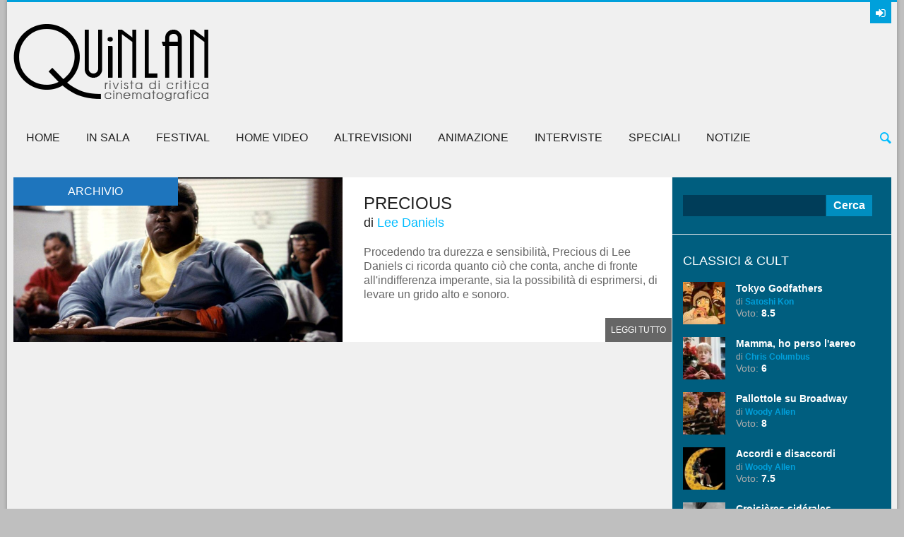

--- FILE ---
content_type: text/html; charset=UTF-8
request_url: https://quinlan.it/produzione/smokewood-entertainment-group/
body_size: 12724
content:
<!DOCTYPE html><html lang="it-IT"><head><meta charset="UTF-8" /><meta name="viewport" content="width=device-width, initial-scale=1, maximum-scale=1"><link rel="profile" href="http://gmpg.org/xfn/11" /><link rel="pingback" href="https://quinlan.it/xmlrpc.php" /><link rel="icon" type="image/x-icon" href="https://quinlan.it/upload/images/2013/11/favicon.ico" /> <!--[if lt IE 9]> <script src="https://quinlan.it/wp-content/themes/quinlan/js/html5.js" type="text/javascript"></script> <![endif]-->  <script async src="https://www.googletagmanager.com/gtag/js?id=G-TG9H63JJGC"></script> <script>document.addEventListener("DOMContentLoaded", function() {
    // Ottieni l'elemento con l'ID specifico
    var relatedPosts = document.getElementById('related_posts');
    if (relatedPosts) {
        // Sostituisci la parola "Array" con una stringa vuota solo all'interno di questo elemento
        relatedPosts.innerHTML = relatedPosts.innerHTML.replace(/Array/g, '');
    }
});</script> <script>window.dataLayer = window.dataLayer || [];
  function gtag(){dataLayer.push(arguments);}
  gtag('js', new Date());

  gtag('config', 'G-TG9H63JJGC');</script> <meta name='robots' content='index, follow, max-image-preview:large, max-snippet:-1, max-video-preview:-1' /><link media="all" href="https://quinlan.it/wp-content/cache/autoptimize/css/autoptimize_9f7559fdd5f496f416865981fd06f599.css" rel="stylesheet"><title>Smokewood Entertainment Group Archivi | Quinlan</title><link rel="canonical" href="https://quinlan.it/produzione/smokewood-entertainment-group/" /><meta property="og:locale" content="it_IT" /><meta property="og:type" content="article" /><meta property="og:title" content="Smokewood Entertainment Group Archivi | Quinlan" /><meta property="og:url" content="https://quinlan.it/produzione/smokewood-entertainment-group/" /><meta property="og:site_name" content="Quinlan" /> <script type="application/ld+json" class="yoast-schema-graph">{"@context":"https://schema.org","@graph":[{"@type":"CollectionPage","@id":"https://quinlan.it/produzione/smokewood-entertainment-group/","url":"https://quinlan.it/produzione/smokewood-entertainment-group/","name":"Smokewood Entertainment Group Archivi | Quinlan","isPartOf":{"@id":"https://quinlan.it/#website"},"primaryImageOfPage":{"@id":"https://quinlan.it/produzione/smokewood-entertainment-group/#primaryimage"},"image":{"@id":"https://quinlan.it/produzione/smokewood-entertainment-group/#primaryimage"},"thumbnailUrl":"https://quinlan.it/upload/images/2010/03/precious-2009-lee-daniels.jpg","breadcrumb":{"@id":"https://quinlan.it/produzione/smokewood-entertainment-group/#breadcrumb"},"inLanguage":"it-IT"},{"@type":"ImageObject","inLanguage":"it-IT","@id":"https://quinlan.it/produzione/smokewood-entertainment-group/#primaryimage","url":"https://quinlan.it/upload/images/2010/03/precious-2009-lee-daniels.jpg","contentUrl":"https://quinlan.it/upload/images/2010/03/precious-2009-lee-daniels.jpg","width":931,"height":461,"caption":"Precious (2009) di Lee Daniels - Recensione | Quinlan.it"},{"@type":"BreadcrumbList","@id":"https://quinlan.it/produzione/smokewood-entertainment-group/#breadcrumb","itemListElement":[{"@type":"ListItem","position":1,"name":"Home","item":"https://quinlan.it/"},{"@type":"ListItem","position":2,"name":"Smokewood Entertainment Group"}]},{"@type":"WebSite","@id":"https://quinlan.it/#website","url":"https://quinlan.it/","name":"Quinlan","description":"Rivista di critica cinematografica","potentialAction":[{"@type":"SearchAction","target":{"@type":"EntryPoint","urlTemplate":"https://quinlan.it/?s={search_term_string}"},"query-input":{"@type":"PropertyValueSpecification","valueRequired":true,"valueName":"search_term_string"}}],"inLanguage":"it-IT"}]}</script> <link rel='dns-prefetch' href='//fonts.googleapis.com' /><link rel="alternate" type="application/rss+xml" title="Quinlan &raquo; Feed" href="https://quinlan.it/feed/" /><link rel="alternate" type="application/rss+xml" title="Quinlan &raquo; Feed dei commenti" href="https://quinlan.it/comments/feed/" /><link rel="alternate" type="application/rss+xml" title="Feed Quinlan &raquo; Smokewood Entertainment Group Produzione" href="https://quinlan.it/produzione/smokewood-entertainment-group/feed/" /> <script type="text/javascript">window._wpemojiSettings = {"baseUrl":"https:\/\/s.w.org\/images\/core\/emoji\/16.0.1\/72x72\/","ext":".png","svgUrl":"https:\/\/s.w.org\/images\/core\/emoji\/16.0.1\/svg\/","svgExt":".svg","source":{"concatemoji":"https:\/\/quinlan.it\/wp-includes\/js\/wp-emoji-release.min.js?ver=6.8.3"}};
/*! This file is auto-generated */
!function(s,n){var o,i,e;function c(e){try{var t={supportTests:e,timestamp:(new Date).valueOf()};sessionStorage.setItem(o,JSON.stringify(t))}catch(e){}}function p(e,t,n){e.clearRect(0,0,e.canvas.width,e.canvas.height),e.fillText(t,0,0);var t=new Uint32Array(e.getImageData(0,0,e.canvas.width,e.canvas.height).data),a=(e.clearRect(0,0,e.canvas.width,e.canvas.height),e.fillText(n,0,0),new Uint32Array(e.getImageData(0,0,e.canvas.width,e.canvas.height).data));return t.every(function(e,t){return e===a[t]})}function u(e,t){e.clearRect(0,0,e.canvas.width,e.canvas.height),e.fillText(t,0,0);for(var n=e.getImageData(16,16,1,1),a=0;a<n.data.length;a++)if(0!==n.data[a])return!1;return!0}function f(e,t,n,a){switch(t){case"flag":return n(e,"\ud83c\udff3\ufe0f\u200d\u26a7\ufe0f","\ud83c\udff3\ufe0f\u200b\u26a7\ufe0f")?!1:!n(e,"\ud83c\udde8\ud83c\uddf6","\ud83c\udde8\u200b\ud83c\uddf6")&&!n(e,"\ud83c\udff4\udb40\udc67\udb40\udc62\udb40\udc65\udb40\udc6e\udb40\udc67\udb40\udc7f","\ud83c\udff4\u200b\udb40\udc67\u200b\udb40\udc62\u200b\udb40\udc65\u200b\udb40\udc6e\u200b\udb40\udc67\u200b\udb40\udc7f");case"emoji":return!a(e,"\ud83e\udedf")}return!1}function g(e,t,n,a){var r="undefined"!=typeof WorkerGlobalScope&&self instanceof WorkerGlobalScope?new OffscreenCanvas(300,150):s.createElement("canvas"),o=r.getContext("2d",{willReadFrequently:!0}),i=(o.textBaseline="top",o.font="600 32px Arial",{});return e.forEach(function(e){i[e]=t(o,e,n,a)}),i}function t(e){var t=s.createElement("script");t.src=e,t.defer=!0,s.head.appendChild(t)}"undefined"!=typeof Promise&&(o="wpEmojiSettingsSupports",i=["flag","emoji"],n.supports={everything:!0,everythingExceptFlag:!0},e=new Promise(function(e){s.addEventListener("DOMContentLoaded",e,{once:!0})}),new Promise(function(t){var n=function(){try{var e=JSON.parse(sessionStorage.getItem(o));if("object"==typeof e&&"number"==typeof e.timestamp&&(new Date).valueOf()<e.timestamp+604800&&"object"==typeof e.supportTests)return e.supportTests}catch(e){}return null}();if(!n){if("undefined"!=typeof Worker&&"undefined"!=typeof OffscreenCanvas&&"undefined"!=typeof URL&&URL.createObjectURL&&"undefined"!=typeof Blob)try{var e="postMessage("+g.toString()+"("+[JSON.stringify(i),f.toString(),p.toString(),u.toString()].join(",")+"));",a=new Blob([e],{type:"text/javascript"}),r=new Worker(URL.createObjectURL(a),{name:"wpTestEmojiSupports"});return void(r.onmessage=function(e){c(n=e.data),r.terminate(),t(n)})}catch(e){}c(n=g(i,f,p,u))}t(n)}).then(function(e){for(var t in e)n.supports[t]=e[t],n.supports.everything=n.supports.everything&&n.supports[t],"flag"!==t&&(n.supports.everythingExceptFlag=n.supports.everythingExceptFlag&&n.supports[t]);n.supports.everythingExceptFlag=n.supports.everythingExceptFlag&&!n.supports.flag,n.DOMReady=!1,n.readyCallback=function(){n.DOMReady=!0}}).then(function(){return e}).then(function(){var e;n.supports.everything||(n.readyCallback(),(e=n.source||{}).concatemoji?t(e.concatemoji):e.wpemoji&&e.twemoji&&(t(e.twemoji),t(e.wpemoji)))}))}((window,document),window._wpemojiSettings);</script> <link rel='stylesheet' id='theme-font-css' href='http://fonts.googleapis.com/css?family=Open+Sans:400,700,400italic,700italic&#038;subset=latin,cyrillic-ext,latin-ext,cyrillic' type='text/css' media='all' /><link rel='stylesheet' id='logo-font-css' href='http://fonts.googleapis.com/css?family=Cabin:400,500,400italic,500italic,700,700italic&#038;subset=latin,cyrillic-ext,latin-ext,cyrillic' type='text/css' media='all' /> <!--[if lt IE 10]><link rel='stylesheet' id='puzzles-ie-css' href='https://quinlan.it/wp-content/themes/quinlan/css/ie.css' type='text/css' media='all' /> <![endif]--> <script type="text/javascript" src="https://quinlan.it/wp-includes/js/jquery/jquery.min.js?ver=3.7.1" id="jquery-core-js"></script> <script type="text/javascript" src="https://quinlan.it/wp-includes/js/jquery/jquery-migrate.min.js?ver=3.4.1" id="jquery-migrate-js"></script> <link rel="https://api.w.org/" href="https://quinlan.it/wp-json/" /><link rel="alternate" title="JSON" type="application/json" href="https://quinlan.it/wp-json/wp/v2/produzione/66399" /><link rel="EditURI" type="application/rsd+xml" title="RSD" href="https://quinlan.it/xmlrpc.php?rsd" /><meta name="generator" content="WordPress 6.8.3" /></head><div id="fb-root"></div> <script>(function(d, s, id) {
  var js, fjs = d.getElementsByTagName(s)[0];
  if (d.getElementById(id)) return;
  js = d.createElement(s); js.id = id;
  js.src = "//connect.facebook.net/it_IT/sdk.js#xfbml=1&version=v2.7";
  fjs.parentNode.insertBefore(js, fjs);
}(document, 'script', 'facebook-jssdk'));</script> <body class="archive tax-produzione term-smokewood-entertainment-group term-66399 wp-theme-quinlan theme_regular puzzles_heavy reviews_5 puzzles_animations boxed bg_image_default group-blog" style="background-color: #bfbfbf;"> <!--[if lt IE 9]><div class="sc_infobox sc_infobox_style_error"><div style="text-align:center;">It looks like you're using an old version of Internet Explorer. For the best WordPress experience, please <a href="http://microsoft.com" style="color:#191919">update your browser</a> or learn how to <a href="http://browsehappy.com" style="color:#222222">browse happy</a>!</div></div> <![endif]--><div id="page" class="hfeed site theme_body"><header id="header" class="site_header" role="banner" ><div id="header_top"><div class="top_line theme_accent_bg"></div><div id="header_top_inner"><div id="login_area"> <a href="#" class="link_login icon-login-1 theme_accent_bg" title="Login"></a> <a href="#" class="link_register icon-key theme_accent_bg" title="Register"></a></div><div id="breadcrumbs_area"></div><div class="logo logo_image"><a href="/"><noscript><img src="https://quinlan.it/upload/images/2013/11/quinlanLOGOnero.png" alt="Quinlan homepage" /></noscript><img class="lazyload" src='data:image/svg+xml,%3Csvg%20xmlns=%22http://www.w3.org/2000/svg%22%20viewBox=%220%200%20210%20140%22%3E%3C/svg%3E' data-src="https://quinlan.it/upload/images/2013/11/quinlanLOGOnero.png" alt="Quinlan homepage" /></a></div><div id="ads_block_top"></div></div><div id="header_middle_wrapper"><div id="header_middle"  ><div id="header_middle_inner"><div class="search_form_area theme_body"><form class="search_form" action="https://quinlan.it" method="get"><input class="field theme_accent_bg search_field" type="search" placeholder="Type your search query and press &quot;Enter&quot; &hellip;" value="" name="s"></form> <a href="#" class="search_close"><span class="icon-cancel-circled"></span></a></div><nav id="mainmenu_area" class="mainmenu_area theme_menu" role="navigation"><ul id="mainmenu" class=""><li id="menu-item-20275" class="menu-item menu-item-type-post_type menu-item-object-page menu-item-home menu-item-20275"><a href="https://quinlan.it/">Home</a></li><li id="menu-item-56499" class="menu-item menu-item-type-taxonomy menu-item-object-category menu-item-has-children menu-item-56499"><a href="https://quinlan.it/categoria/in-sala/">In sala</a><ul class="sub-menu"><li id="menu-item-56502" class="menu-item menu-item-type-taxonomy menu-item-object-category menu-item-56502"><a href="https://quinlan.it/categoria/in-sala/ultime-uscite/">Ultime uscite</a></li><li id="menu-item-56501" class="menu-item menu-item-type-taxonomy menu-item-object-category menu-item-56501"><a href="https://quinlan.it/categoria/in-sala/prossimamente/">Prossimamente</a></li><li id="menu-item-126647" class="menu-item menu-item-type-taxonomy menu-item-object-category menu-item-126647"><a href="https://quinlan.it/categoria/in-sala/film-della-critica/">Film della Critica</a></li><li id="menu-item-56500" class="menu-item menu-item-type-taxonomy menu-item-object-category menu-item-56500"><a href="https://quinlan.it/categoria/in-sala/archivio/">Archivio</a></li></ul></li><li id="menu-item-56487" class="menu-item menu-item-type-taxonomy menu-item-object-category menu-item-has-children menu-item-56487"><a href="https://quinlan.it/categoria/festival/">Festival</a><ul class="sub-menu"><li id="menu-item-56493" class="menu-item menu-item-type-taxonomy menu-item-object-category menu-item-56493"><a href="https://quinlan.it/categoria/festival/festival-di-venezia/">Festival di Venezia</a></li><li id="menu-item-56490" class="menu-item menu-item-type-taxonomy menu-item-object-category menu-item-56490"><a href="https://quinlan.it/categoria/festival/festival-di-cannes/">Festival di Cannes</a></li><li id="menu-item-56489" class="menu-item menu-item-type-taxonomy menu-item-object-category menu-item-56489"><a href="https://quinlan.it/categoria/festival/festival-di-berlino/">Festival di Berlino</a></li><li id="menu-item-56492" class="menu-item menu-item-type-taxonomy menu-item-object-category menu-item-56492"><a href="https://quinlan.it/categoria/festival/festival-di-torino/">Festival di Torino</a></li><li id="menu-item-56491" class="menu-item menu-item-type-taxonomy menu-item-object-category menu-item-56491"><a href="https://quinlan.it/categoria/festival/festival-di-roma/">Festival di Roma</a></li><li id="menu-item-110796" class="menu-item menu-item-type-taxonomy menu-item-object-category menu-item-110796"><a href="https://quinlan.it/categoria/festival/festival-partner/">Festival Partner</a></li><li id="menu-item-56488" class="menu-item menu-item-type-taxonomy menu-item-object-category menu-item-56488"><a href="https://quinlan.it/categoria/festival/altri-festival/">Altri festival</a></li></ul></li><li id="menu-item-56494" class="menu-item menu-item-type-taxonomy menu-item-object-category menu-item-has-children menu-item-56494"><a href="https://quinlan.it/categoria/home-video/">Home Video</a><ul class="sub-menu"><li id="menu-item-56497" class="menu-item menu-item-type-taxonomy menu-item-object-category menu-item-56497"><a href="https://quinlan.it/categoria/home-video/dvd/">DVD</a></li><li id="menu-item-56495" class="menu-item menu-item-type-taxonomy menu-item-object-category menu-item-56495"><a href="https://quinlan.it/categoria/home-video/blu-ray/">Blu-ray</a></li><li id="menu-item-56498" class="menu-item menu-item-type-taxonomy menu-item-object-category menu-item-56498"><a href="https://quinlan.it/categoria/home-video/uscite-del-mese/">Uscite del mese</a></li><li id="menu-item-195690" class="menu-item menu-item-type-taxonomy menu-item-object-category menu-item-195690"><a href="https://quinlan.it/categoria/home-video/streaming/">Streaming</a></li></ul></li><li id="menu-item-56475" class="menu-item menu-item-type-taxonomy menu-item-object-category menu-item-has-children menu-item-56475"><a href="https://quinlan.it/categoria/altrevisioni/">AltreVisioni</a><ul class="sub-menu"><li id="menu-item-56480" class="menu-item menu-item-type-taxonomy menu-item-object-category menu-item-56480"><a href="https://quinlan.it/categoria/altrevisioni/mondo/">Mondo</a></li><li id="menu-item-56479" class="menu-item menu-item-type-taxonomy menu-item-object-category menu-item-56479"><a href="https://quinlan.it/categoria/altrevisioni/italia/">Italia</a></li><li id="menu-item-56478" class="menu-item menu-item-type-taxonomy menu-item-object-category menu-item-56478"><a href="https://quinlan.it/categoria/altrevisioni/documentari-2/">Documentari</a></li><li id="menu-item-56477" class="menu-item menu-item-type-taxonomy menu-item-object-category menu-item-56477"><a href="https://quinlan.it/categoria/altrevisioni/corti-e-video/">Corti e Video</a></li><li id="menu-item-56476" class="menu-item menu-item-type-taxonomy menu-item-object-category menu-item-56476"><a href="https://quinlan.it/categoria/altrevisioni/classici-e-cult/">Classici e Cult</a></li><li id="menu-item-177484" class="menu-item menu-item-type-taxonomy menu-item-object-category menu-item-177484"><a href="https://quinlan.it/categoria/altrevisioni/cinema-muto/">Cinema Muto</a></li></ul></li><li id="menu-item-56481" class="menu-item menu-item-type-taxonomy menu-item-object-category menu-item-has-children menu-item-56481"><a href="https://quinlan.it/categoria/film-animazione/">Animazione</a><ul class="sub-menu"><li id="menu-item-56483" class="menu-item menu-item-type-taxonomy menu-item-object-category menu-item-56483"><a href="https://quinlan.it/categoria/film-animazione/lunghi-anime-6/">Lungometraggi</a></li><li id="menu-item-56485" class="menu-item menu-item-type-taxonomy menu-item-object-category menu-item-56485"><a href="https://quinlan.it/categoria/film-animazione/serie-7/">Serie</a></li><li id="menu-item-56482" class="menu-item menu-item-type-taxonomy menu-item-object-category menu-item-56482"><a href="https://quinlan.it/categoria/film-animazione/corti-anime-8/">Cortometraggi</a></li><li id="menu-item-56484" class="menu-item menu-item-type-taxonomy menu-item-object-category menu-item-56484"><a href="https://quinlan.it/categoria/film-animazione/saggi-e-rubriche/">Saggi &amp; Interviste</a></li></ul></li><li id="menu-item-56503" class="menu-item menu-item-type-taxonomy menu-item-object-category menu-item-56503"><a href="https://quinlan.it/categoria/sezione-interviste/">Interviste</a></li><li id="menu-item-56510" class="menu-item menu-item-type-taxonomy menu-item-object-category menu-item-has-children menu-item-56510"><a href="https://quinlan.it/categoria/speciali/">Speciali</a><ul class="sub-menu"><li id="menu-item-56641" class="menu-item menu-item-type-taxonomy menu-item-object-category menu-item-56641"><a href="https://quinlan.it/categoria/speciali/monografie/">Monografie</a></li><li id="menu-item-56514" class="menu-item menu-item-type-taxonomy menu-item-object-category menu-item-56514"><a href="https://quinlan.it/categoria/speciali/saggi-rubriche/">Saggi &#038; Rubriche</a></li><li id="menu-item-56513" class="menu-item menu-item-type-taxonomy menu-item-object-category menu-item-56513"><a href="https://quinlan.it/categoria/speciali/cineteca-nazionale/">Cineteca Nazionale</a></li><li id="menu-item-56512" class="menu-item menu-item-type-taxonomy menu-item-object-category menu-item-56512"><a href="https://quinlan.it/categoria/speciali/libri/">Libri</a></li><li id="menu-item-165386" class="menu-item menu-item-type-taxonomy menu-item-object-category menu-item-165386"><a href="https://quinlan.it/categoria/citazioni/">Citazioni</a></li><li id="menu-item-56515" class="menu-item menu-item-type-taxonomy menu-item-object-category menu-item-56515"><a href="https://quinlan.it/categoria/speciali/top-25-e-100/">Top 25 e 100</a></li><li id="menu-item-56511" class="menu-item menu-item-type-taxonomy menu-item-object-category menu-item-56511"><a href="https://quinlan.it/categoria/speciali/editoriali-36/">Editoriali</a></li></ul></li><li id="menu-item-56504" class="menu-item menu-item-type-taxonomy menu-item-object-category menu-item-has-children menu-item-56504"><a href="https://quinlan.it/categoria/notizie/">Notizie</a><ul class="sub-menu"><li id="menu-item-56506" class="menu-item menu-item-type-taxonomy menu-item-object-category menu-item-56506"><a href="https://quinlan.it/categoria/notizie/news-27/">News</a></li><li id="menu-item-56518" class="menu-item menu-item-type-taxonomy menu-item-object-category menu-item-56518"><a href="https://quinlan.it/categoria/notizie/uscite-in-sala/">Uscite in sala</a></li><li id="menu-item-56505" class="menu-item menu-item-type-taxonomy menu-item-object-category menu-item-56505"><a href="https://quinlan.it/categoria/notizie/festival-notizie/">Festival</a></li><li id="menu-item-56507" class="menu-item menu-item-type-taxonomy menu-item-object-category menu-item-56507"><a href="https://quinlan.it/categoria/notizie/rassegne-22/">Rassegne</a></li></ul></li></ul> <a href="#" class="search_link"><span class="icon-search"></span></a></nav></div></div></div><div id="header_middle_fixed"></div></header><div id="main" class="with_sidebar right_sidebar"><div id="main_inner" class="clearboth blog_style_excerpt"><div id="content" class="content_blog" role="main" itemscope itemtype="//schema.org/Blog"><article class="theme_article post_format_standard odd last post-14156 post type-post status-publish format-standard has-post-thumbnail hentry category-archivio anno-50384 autore-maria-lucia-tangorra soundtrack-mario-grigorov distribuzione-fandango fotografia-andrew-dunn genere-drammatico interpreti-alexander-toombs interpreti-amina-robinson interpreti-angelic-zambrana interpreti-aunt-dot interpreti-barret-helms interpreti-bill-sage interpreti-chyna-layne interpreti-gabourey-sidibe interpreti-grace-hightower interpreti-kendall-toombs interpreti-kimberly-russell interpreti-lenny-kravitz interpreti-mariah-carey interpreti-monique interpreti-monique-imes-jackson interpreti-nealla-gordon interpreti-paula-patton interpreti-sherri-shepherd interpreti-stephanie-andujar interpreti-susan-taylor interpreti-xosha-roquemore montaggio-joe-klotz paese-usa produzione-lee-daniels-entertainment produzione-lionsgate produzione-smokewood-entertainment-group regista-lee-daniels sceneggiatura-geoffrey-fletcher voto-6-5"><div class="post_thumb image_wrapper no_thumb"> <a href="https://quinlan.it/2010/03/23/precious/"><noscript><img class="wp-post-image" width="932" height="465" alt="Precious" src="https://quinlan.it/upload/images/2010/03/precious-2009-lee-daniels-932x465.jpg"></noscript><img class="lazyload wp-post-image" width="932" height="465" alt="Precious" src='data:image/svg+xml,%3Csvg%20xmlns=%22http://www.w3.org/2000/svg%22%20viewBox=%220%200%20932%20465%22%3E%3C/svg%3E' data-src="https://quinlan.it/upload/images/2010/03/precious-2009-lee-daniels-932x465.jpg"></a> <span class="post_format theme_accent_bg icon-doc-text" style="background-color: #1e75bd"></span> <span class="post_category theme_accent_bg" style="background-color: #1e75bd">Archivio</span></div><div class="post_content"><div class="title_area"><h2 class="post_title"><a href="https://quinlan.it/2010/03/23/precious/" class="theme_title">Precious</a></h2><h3 class="regia">di <a href="https://quinlan.it/regista/lee-daniels/" rel="tag">Lee Daniels</a></h3></div><div class="post_text_area"> Procedendo tra durezza e sensibilità, Precious di Lee Daniels ci ricorda quanto ciò che conta, anche di fronte all'indifferenza imperante, sia la possibilità di esprimersi, di levare un grido alto e sonoro. <a href="https://quinlan.it/2010/03/23/precious/" class="more-link">Leggi tutto</a></div></div></article><div id="nav_pages" class="theme_paginaton"></div></div><div id="sidebar_main" class="widget_area sidebar_main theme_blue" role="complementary"><aside id="search-3" class="widget-number-1 widget widget_search"><form role="search" method="get" id="searchform" class="searchform" action="https://quinlan.it/"><div> <label class="screen-reader-text" for="s">Ricerca per:</label> <input type="text" value="" name="s" id="s" /> <input type="submit" id="searchsubmit" value="Cerca" /></div></form></aside><aside id="themerex-recent-posts-widget-6" class="widget-number-2 widget widget_recent_posts"><h3 class="widget_title theme_title">Classici &#038; Cult</h3><div class="post_item first"><div class="post_thumb image_wrapper"><noscript><img class="wp-post-image" width="60" height="60" alt="Tokyo Godfathers" src="https://quinlan.it/upload/images/2025/11/Tokyo-Godfathers-2003-Satoshi-Kon-recensione-60x60.jpg"></noscript><img class="lazyload wp-post-image" width="60" height="60" alt="Tokyo Godfathers" src='data:image/svg+xml,%3Csvg%20xmlns=%22http://www.w3.org/2000/svg%22%20viewBox=%220%200%2060%2060%22%3E%3C/svg%3E' data-src="https://quinlan.it/upload/images/2025/11/Tokyo-Godfathers-2003-Satoshi-Kon-recensione-60x60.jpg"></div><div class="post_wrapper"><h5 class="post_title theme_title"><a href="https://quinlan.it/2025/11/24/tokyo-godfathers/">Tokyo Godfathers</a></h5><div class="post_info theme_info"> <span class="post_regia">di <a href="https://quinlan.it/regista/satoshi-kon/" rel="tag">Satoshi Kon</a></span> <span class="post_voto">Voto: <a href="https://quinlan.it/voto/8-5/" rel="tag">8.5</a></span></div></div></div><div class="post_item"><div class="post_thumb image_wrapper"><noscript><img class="wp-post-image" width="60" height="60" alt="Mamma, ho perso l&#8217;aereo" src="https://quinlan.it/upload/images/2025/11/mamma-ho-perso-laereo-1990-home-alone-chris-columbus-recensione-60x60.webp"></noscript><img class="lazyload wp-post-image" width="60" height="60" alt="Mamma, ho perso l&#8217;aereo" src='data:image/svg+xml,%3Csvg%20xmlns=%22http://www.w3.org/2000/svg%22%20viewBox=%220%200%2060%2060%22%3E%3C/svg%3E' data-src="https://quinlan.it/upload/images/2025/11/mamma-ho-perso-laereo-1990-home-alone-chris-columbus-recensione-60x60.webp"></div><div class="post_wrapper"><h5 class="post_title theme_title"><a href="https://quinlan.it/2025/11/24/mamma-ho-perso-laereo/">Mamma, ho perso l'aereo</a></h5><div class="post_info theme_info"> <span class="post_regia">di <a href="https://quinlan.it/regista/chris-columbus/" rel="tag">Chris Columbus</a></span> <span class="post_voto">Voto: <a href="https://quinlan.it/voto/6/" rel="tag">6</a></span></div></div></div><div class="post_item"><div class="post_thumb image_wrapper"><noscript><img class="wp-post-image" width="60" height="60" alt="Pallottole su Broadway" src="https://quinlan.it/upload/images/2025/11/pallottole-su-broadway-1994-woody-allen-recensione-60x60.webp"></noscript><img class="lazyload wp-post-image" width="60" height="60" alt="Pallottole su Broadway" src='data:image/svg+xml,%3Csvg%20xmlns=%22http://www.w3.org/2000/svg%22%20viewBox=%220%200%2060%2060%22%3E%3C/svg%3E' data-src="https://quinlan.it/upload/images/2025/11/pallottole-su-broadway-1994-woody-allen-recensione-60x60.webp"></div><div class="post_wrapper"><h5 class="post_title theme_title"><a href="https://quinlan.it/2025/11/12/pallottole-su-broadway/">Pallottole su Broadway</a></h5><div class="post_info theme_info"> <span class="post_regia">di <a href="https://quinlan.it/regista/woody-allen/" rel="tag">Woody Allen</a></span> <span class="post_voto">Voto: <a href="https://quinlan.it/voto/8-2/" rel="tag">8</a></span></div></div></div><div class="post_item"><div class="post_thumb image_wrapper"><noscript><img class="wp-post-image" width="60" height="60" alt="Accordi e disaccordi" src="https://quinlan.it/upload/images/2025/11/accordi-e-disaccordi-1999-sweet-and-lowdown-woody-allen-recensione-60x60.webp"></noscript><img class="lazyload wp-post-image" width="60" height="60" alt="Accordi e disaccordi" src='data:image/svg+xml,%3Csvg%20xmlns=%22http://www.w3.org/2000/svg%22%20viewBox=%220%200%2060%2060%22%3E%3C/svg%3E' data-src="https://quinlan.it/upload/images/2025/11/accordi-e-disaccordi-1999-sweet-and-lowdown-woody-allen-recensione-60x60.webp"></div><div class="post_wrapper"><h5 class="post_title theme_title"><a href="https://quinlan.it/2025/11/08/accordi-e-disaccordi/">Accordi e disaccordi</a></h5><div class="post_info theme_info"> <span class="post_regia">di <a href="https://quinlan.it/regista/woody-allen/" rel="tag">Woody Allen</a></span> <span class="post_voto">Voto: <a href="https://quinlan.it/voto/7-5/" rel="tag">7.5</a></span></div></div></div><div class="post_item"><div class="post_thumb image_wrapper"><noscript><img class="wp-post-image" width="60" height="60" alt="Croisières sidérales" src="https://quinlan.it/upload/images/2025/11/croisieres-siderales-1942-recensione-60x60.webp"></noscript><img class="lazyload wp-post-image" width="60" height="60" alt="Croisières sidérales" src='data:image/svg+xml,%3Csvg%20xmlns=%22http://www.w3.org/2000/svg%22%20viewBox=%220%200%2060%2060%22%3E%3C/svg%3E' data-src="https://quinlan.it/upload/images/2025/11/croisieres-siderales-1942-recensione-60x60.webp"></div><div class="post_wrapper"><h5 class="post_title theme_title"><a href="https://quinlan.it/2025/11/05/croisieres-siderales/">Croisières sidérales</a></h5><div class="post_info theme_info"> <span class="post_regia">di <a href="https://quinlan.it/regista/andre-zwobada/" rel="tag">André Zwobada</a></span> <span class="post_voto">Voto: <a href="https://quinlan.it/voto/8-5/" rel="tag">8.5</a></span></div></div></div><div class="post_item"><div class="post_thumb image_wrapper"><noscript><img class="wp-post-image" width="60" height="60" alt="Il pianeta selvaggio" src="https://quinlan.it/upload/images/2025/11/Il-pianeta-selvaggio-1973-Rene-Laloux-recensione-60x60.jpg"></noscript><img class="lazyload wp-post-image" width="60" height="60" alt="Il pianeta selvaggio" src='data:image/svg+xml,%3Csvg%20xmlns=%22http://www.w3.org/2000/svg%22%20viewBox=%220%200%2060%2060%22%3E%3C/svg%3E' data-src="https://quinlan.it/upload/images/2025/11/Il-pianeta-selvaggio-1973-Rene-Laloux-recensione-60x60.jpg"></div><div class="post_wrapper"><h5 class="post_title theme_title"><a href="https://quinlan.it/2025/11/04/il-pianeta-selvaggio/">Il pianeta selvaggio</a></h5><div class="post_info theme_info"> <span class="post_regia">di <a href="https://quinlan.it/regista/rene-laloux/" rel="tag">René Laloux</a></span> <span class="post_voto">Voto: <a href="https://quinlan.it/voto/8-5/" rel="tag">8.5</a></span></div></div></div><div class="post_item"><div class="post_thumb image_wrapper"><noscript><img class="wp-post-image" width="60" height="60" alt="Il labirinto delle passioni" src="https://quinlan.it/upload/images/2025/11/il-labirinto-delle-passioni-the-pleasure-garden-1925-alfred-hitchcock-recensione-60x60.webp"></noscript><img class="lazyload wp-post-image" width="60" height="60" alt="Il labirinto delle passioni" src='data:image/svg+xml,%3Csvg%20xmlns=%22http://www.w3.org/2000/svg%22%20viewBox=%220%200%2060%2060%22%3E%3C/svg%3E' data-src="https://quinlan.it/upload/images/2025/11/il-labirinto-delle-passioni-the-pleasure-garden-1925-alfred-hitchcock-recensione-60x60.webp"></div><div class="post_wrapper"><h5 class="post_title theme_title"><a href="https://quinlan.it/2025/11/04/il-labirinto-delle-passioni/">Il labirinto delle passioni</a></h5><div class="post_info theme_info"> <span class="post_regia">di <a href="https://quinlan.it/regista/alfred-hitchcock/" rel="tag">Alfred Hitchcock</a></span> <span class="post_voto">Voto: <a href="https://quinlan.it/voto/6/" rel="tag">6</a></span></div></div></div><div class="post_item"><div class="post_thumb image_wrapper"><noscript><img class="wp-post-image" width="60" height="60" alt="Vicky Cristina Barcelona" src="https://quinlan.it/upload/images/2025/11/vicky-cristina-barcelona-2008-woody-allen-recensione-60x60.webp"></noscript><img class="lazyload wp-post-image" width="60" height="60" alt="Vicky Cristina Barcelona" src='data:image/svg+xml,%3Csvg%20xmlns=%22http://www.w3.org/2000/svg%22%20viewBox=%220%200%2060%2060%22%3E%3C/svg%3E' data-src="https://quinlan.it/upload/images/2025/11/vicky-cristina-barcelona-2008-woody-allen-recensione-60x60.webp"></div><div class="post_wrapper"><h5 class="post_title theme_title"><a href="https://quinlan.it/2025/11/02/vicky-cristina-barcelona/">Vicky Cristina Barcelona</a></h5><div class="post_info theme_info"> <span class="post_regia">di <a href="https://quinlan.it/regista/woody-allen/" rel="tag">Woody Allen</a></span> <span class="post_voto">Voto: <a href="https://quinlan.it/voto/7-5/" rel="tag">7.5</a></span></div></div></div><div class="post_item"><div class="post_thumb image_wrapper"><noscript><img class="wp-post-image" width="60" height="60" alt="Atlantide" src="https://quinlan.it/upload/images/2025/11/atlantide-1913-atlantis-august-blom-nordisk-film-recensione-60x60.webp"></noscript><img class="lazyload wp-post-image" width="60" height="60" alt="Atlantide" src='data:image/svg+xml,%3Csvg%20xmlns=%22http://www.w3.org/2000/svg%22%20viewBox=%220%200%2060%2060%22%3E%3C/svg%3E' data-src="https://quinlan.it/upload/images/2025/11/atlantide-1913-atlantis-august-blom-nordisk-film-recensione-60x60.webp"></div><div class="post_wrapper"><h5 class="post_title theme_title"><a href="https://quinlan.it/2025/11/02/atlantide-1913/">Atlantide</a></h5><div class="post_info theme_info"> <span class="post_regia">di <a href="https://quinlan.it/regista/august-blom/" rel="tag">August Blom</a></span> <span class="post_voto">Voto: <a href="https://quinlan.it/voto/7/" rel="tag">7</a></span></div></div></div><div class="post_item"><div class="post_thumb image_wrapper"><noscript><img class="wp-post-image" width="60" height="60" alt="Il pianeta azzurro" src="https://quinlan.it/upload/images/2025/10/il-pianeta-azzurro-1982-franco-piavoli-recensione-60x60.webp"></noscript><img class="lazyload wp-post-image" width="60" height="60" alt="Il pianeta azzurro" src='data:image/svg+xml,%3Csvg%20xmlns=%22http://www.w3.org/2000/svg%22%20viewBox=%220%200%2060%2060%22%3E%3C/svg%3E' data-src="https://quinlan.it/upload/images/2025/10/il-pianeta-azzurro-1982-franco-piavoli-recensione-60x60.webp"></div><div class="post_wrapper"><h5 class="post_title theme_title"><a href="https://quinlan.it/2025/10/28/il-pianeta-azzurro/">Il pianeta azzurro</a></h5><div class="post_info theme_info"> <span class="post_regia">di <a href="https://quinlan.it/regista/franco-piavoli/" rel="tag">Franco Piavoli</a></span> <span class="post_voto">Voto: <a href="https://quinlan.it/voto/10-2/" rel="tag">10</a></span></div></div></div></aside><aside id="custom_html-2" class="widget_text widget-number-3 widget widget_custom_html"><div class="textwidget custom-html-widget"><div class="fb-page" data-href="https://www.facebook.com/rivistaquinlan" data-tabs="timeline" data-width="280" data-height="400" data-small-header="false" data-adapt-container-width="true" data-hide-cover="false" data-show-facepile="true"><div class="fb-xfbml-parse-ignore"><blockquote cite="https://www.facebook.com/rivistaquinlan"><a href="https://www.facebook.com/rivistaquinlan">Quinlan - Rivista di critica cinematografica</a></blockquote></div></div></div></aside><aside id="custom_html-3" class="widget_text widget-number-4 widget widget_custom_html"><div class="textwidget custom-html-widget"><div class="sc_tabs"><ul class="tabs"><li class="tab_names first"><a href="#sc_tabs_1" class="theme_button">Registi</a></li><li class="tab_names"><a href="#sc_tabs_2" class="theme_button">Paesi</a></li><li class="tab_names last"><a href="#sc_tabs_3" class="theme_button">Generi</a></li></ul><div id="sc_tabs_1" class="content odd first"><ul class="cpt-term-list"><li><a href="https://quinlan.it/regista/steven-spielberg/">Steven Spielberg</a> (29)</li><li><a href="https://quinlan.it/regista/david-lynch/">David Lynch</a> (27)</li><li><a href="https://quinlan.it/regista/takashi-miike/">Takashi Miike</a> (26)</li><li><a href="https://quinlan.it/regista/david-cronenberg/">David Cronenberg</a> (23)</li><li><a href="https://quinlan.it/regista/woody-allen/">Woody Allen</a> (22)</li><li><a href="https://quinlan.it/regista/hong-sangsoo/">Hong Sangsoo</a> (22)</li><li><a href="https://quinlan.it/regista/werner-herzog/">Werner Herzog</a> (21)</li><li><a href="https://quinlan.it/regista/carlo-vanzina/">Carlo Vanzina</a> (19)</li><li><a href="https://quinlan.it/regista/richard-linklater/">Richard Linklater</a> (19)</li><li><a href="https://quinlan.it/regista/alfred-hitchcock/">Alfred Hitchcock</a> (18)</li><li><a href="https://quinlan.it/regista/abel-ferrara/">Abel Ferrara</a> (17)</li><li><a href="https://quinlan.it/regista/jean-renoir/">Jean Renoir</a> (17)</li><li><a href="https://quinlan.it/regista/ingmar-bergman/">Ingmar Bergman</a> (17)</li><li><a href="https://quinlan.it/regista/shinya-tsukamoto/">Shinya Tsukamoto</a> (16)</li><li><a href="https://quinlan.it/regista/jean-luc-godard/">Jean-Luc Godard</a> (16)</li><li><a href="https://quinlan.it/regista/hayao-miyazaki/">Hayao Miyazaki</a> (15)</li><li><a href="https://quinlan.it/regista/lav-diaz/">Lav Diaz</a> (15)</li><li><a href="https://quinlan.it/regista/francois-ozon/">François Ozon</a> (15)</li><li><a href="https://quinlan.it/regista/steven-soderbergh/">Steven Soderbergh</a> (15)</li><li><a href="https://quinlan.it/regista/peter-jackson/">Peter Jackson</a> (15)</li><li><a href="https://quinlan.it/regista/yasujiro-ozu/">Yasujirō Ozu</a> (15)</li><li><a href="https://quinlan.it/regista/johnnie-to/">Johnnie To</a> (14)</li><li><a href="https://quinlan.it/regista/clint-eastwood/">Clint Eastwood</a> (14)</li><li><a href="https://quinlan.it/regista/martin-scorsese/">Martin Scorsese</a> (14)</li><li><a href="https://quinlan.it/regista/sion-sono/">Sion Sono</a> (14)</li><li><a href="https://quinlan.it/regista/sergei-loznitsa/">Sergei Loznitsa</a> (14)</li><li><a href="https://quinlan.it/regista/radu-jude/">Radu Jude</a> (14)</li><li><a href="https://quinlan.it/regista/pupi-avati/">Pupi Avati</a> (13)</li><li><a href="https://quinlan.it/regista/kim-ki-duk/">Kim Ki-duk</a> (13)</li><li><a href="https://quinlan.it/regista/ridley-scott/">Ridley Scott</a> (13)</li></ul></div><div id="sc_tabs_2" class="content even"><ul class="cpt-term-list"><li><a href="https://quinlan.it/paese/usa/">USA</a> (2616)</li><li><a href="https://quinlan.it/paese/italia/">Italia</a> (2102)</li><li><a href="https://quinlan.it/paese/francia/">Francia</a> (1829)</li><li><a href="https://quinlan.it/paese/gb/">GB</a> (688)</li><li><a href="https://quinlan.it/paese/germania/">Germania</a> (655)</li><li><a href="https://quinlan.it/paese/giappone/">Giappone</a> (574)</li><li><a href="https://quinlan.it/paese/belgio/">Belgio</a> (312)</li><li><a href="https://quinlan.it/paese/spagna/">Spagna</a> (263)</li><li><a href="https://quinlan.it/paese/canada/">Canada</a> (246)</li><li><a href="https://quinlan.it/paese/cina/">Cina</a> (238)</li><li><a href="https://quinlan.it/paese/corea-del-sud/">Corea del Sud</a> (217)</li><li><a href="https://quinlan.it/paese/hong-kong/">Hong Kong</a> (165)</li><li><a href="https://quinlan.it/paese/svizzera/">Svizzera</a> (156)</li><li><a href="https://quinlan.it/paese/svezia/">Svezia</a> (152)</li><li><a href="https://quinlan.it/paese/portogallo/">Portogallo</a> (135)</li><li><a href="https://quinlan.it/paese/danimarca/">Danimarca</a> (132)</li><li><a href="https://quinlan.it/paese/polonia/">Polonia</a> (127)</li><li><a href="https://quinlan.it/paese/olanda/">Olanda</a> (117)</li><li><a href="https://quinlan.it/paese/messico/">Messico</a> (100)</li><li><a href="https://quinlan.it/paese/russia/">Russia</a> (99)</li><li><a href="https://quinlan.it/paese/argentina/">Argentina</a> (99)</li><li><a href="https://quinlan.it/paese/brasile/">Brasile</a> (98)</li><li><a href="https://quinlan.it/paese/romania/">Romania</a> (98)</li><li><a href="https://quinlan.it/paese/australia/">Australia</a> (96)</li><li><a href="https://quinlan.it/paese/austria/">Austria</a> (85)</li><li><a href="https://quinlan.it/paese/norvegia/">Norvegia</a> (74)</li><li><a href="https://quinlan.it/paese/filippine/">Filippine</a> (68)</li><li><a href="https://quinlan.it/paese/repubblica-ceca/">Repubblica Ceca</a> (68)</li><li><a href="https://quinlan.it/paese/qatar/">Qatar</a> (68)</li><li><a href="https://quinlan.it/paese/lussemburgo/">Lussemburgo</a> (66)</li></ul></div><div id="sc_tabs_3" class="content odd"><ul class="cpt-term-list"><li><a href="https://quinlan.it/genere/drammatico/">drammatico</a> (4881)</li><li><a href="https://quinlan.it/genere/commedia/">commedia</a> (2070)</li><li><a href="https://quinlan.it/genere/thriller/">thriller</a> (1104)</li><li><a href="https://quinlan.it/genere/documentario/">documentario</a> (1091)</li><li><a href="https://quinlan.it/genere/sentimentale/">sentimentale</a> (780)</li><li><a href="https://quinlan.it/genere/horror/">horror</a> (758)</li><li><a href="https://quinlan.it/genere/action/">action</a> (728)</li><li><a href="https://quinlan.it/genere/avventura/">avventura</a> (616)</li><li><a href="https://quinlan.it/genere/fantascienza/">fantascienza</a> (550)</li><li><a href="https://quinlan.it/genere/fantasy/">fantasy</a> (542)</li><li><a href="https://quinlan.it/genere/storico/">storico</a> (509)</li><li><a href="https://quinlan.it/genere/animazione/">animazione</a> (441)</li><li><a href="https://quinlan.it/genere/biopic/">biopic</a> (356)</li><li><a href="https://quinlan.it/genere/noir/">noir</a> (310)</li><li><a href="https://quinlan.it/genere/grottesco/">grottesco</a> (301)</li><li><a href="https://quinlan.it/genere/sperimentale/">sperimentale</a> (236)</li><li><a href="https://quinlan.it/genere/teen-movie/">teen movie</a> (230)</li><li><a href="https://quinlan.it/genere/guerra/">guerra</a> (175)</li><li><a href="https://quinlan.it/genere/poliziesco/">poliziesco</a> (160)</li><li><a href="https://quinlan.it/genere/musicale/">musicale</a> (116)</li><li><a href="https://quinlan.it/genere/melodramma/">melodramma</a> (115)</li><li><a href="https://quinlan.it/genere/sportivo/">sportivo</a> (112)</li><li><a href="https://quinlan.it/genere/musical/">musical</a> (105)</li><li><a href="https://quinlan.it/genere/western/">western</a> (100)</li><li><a href="https://quinlan.it/genere/surreale/">surreale</a> (98)</li><li><a href="https://quinlan.it/genere/muto/">muto</a> (92)</li><li><a href="https://quinlan.it/genere/comico/">comico</a> (87)</li><li><a href="https://quinlan.it/genere/gangster-movie/">gangster movie</a> (83)</li><li><a href="https://quinlan.it/genere/cinecomic/">cinecomic</a> (79)</li><li><a href="https://quinlan.it/genere/crime/">crime</a> (71)</li></ul></div> <script type="text/javascript">jQuery(document).ready(function() {
					jQuery('div.sc_tabs').tabs({
						active: 0
					});
				});</script></div></div></aside></div></div></div><footer id="footer" class="site_footer" role="contentinfo"><div id="footer_sidebar" class="widget_area sidebar_footer theme_dark theme_article" role="complementary"><div id="footer_sidebar_inner"><aside id="themerex-social-widget-2" class="widget-number-1 widget widget_socials"><div class="widget_inner"><div class="logo logo_image"><a href="https://quinlan.it"><noscript><img src="https://quinlan.it/upload/images/2014/03/quinlanLOGObianco-footer.png" alt="" /></noscript><img class="lazyload" src='data:image/svg+xml,%3Csvg%20xmlns=%22http://www.w3.org/2000/svg%22%20viewBox=%220%200%20210%20140%22%3E%3C/svg%3E' data-src="https://quinlan.it/upload/images/2014/03/quinlanLOGObianco-footer.png" alt="" /></a></div><div class="logo_descr"><a href="/chi-siamo">Chi siamo</a> | <a href="/chi-siamo">Contatti</a></div> <a class="social_icons social_facebook" href="https://www.facebook.com/rivistaquinlan" target="_blank"><noscript><img src="https://quinlan.it/wp-content/themes/quinlan/images/socials/facebook.png" width="32" height="32" /></noscript><img class="lazyload" src='data:image/svg+xml,%3Csvg%20xmlns=%22http://www.w3.org/2000/svg%22%20viewBox=%220%200%2032%2032%22%3E%3C/svg%3E' data-src="https://quinlan.it/wp-content/themes/quinlan/images/socials/facebook.png" width="32" height="32" /></a><a class="social_icons social_twitter" href="https://twitter.com/QuinlanIT" target="_blank"><noscript><img src="https://quinlan.it/wp-content/themes/quinlan/images/socials/twitter.png" width="32" height="32" /></noscript><img class="lazyload" src='data:image/svg+xml,%3Csvg%20xmlns=%22http://www.w3.org/2000/svg%22%20viewBox=%220%200%2032%2032%22%3E%3C/svg%3E' data-src="https://quinlan.it/wp-content/themes/quinlan/images/socials/twitter.png" width="32" height="32" /></a><a class="social_icons social_rss" href="/feed" target="_blank"><noscript><img src="https://quinlan.it/wp-content/themes/quinlan/images/socials/rss.png" width="32" height="32" /></noscript><img class="lazyload" src='data:image/svg+xml,%3Csvg%20xmlns=%22http://www.w3.org/2000/svg%22%20viewBox=%220%200%2032%2032%22%3E%3C/svg%3E' data-src="https://quinlan.it/wp-content/themes/quinlan/images/socials/rss.png" width="32" height="32" /></a></div></aside><aside id="recent-posts-2" class="widget-number-2 widget widget_recent_entries"><h3 class="widget_title theme_title">Articoli recenti</h3><ul><li> <a href="https://quinlan.it/2025/12/02/time-to-the-target/">Time to the Target</a></li><li> <a href="https://quinlan.it/2025/12/01/bobo/">Bobò</a></li><li> <a href="https://quinlan.it/2025/11/30/bus-47/">Bus 47</a></li><li> <a href="https://quinlan.it/2025/11/29/norimberga/">Norimberga</a></li><li> <a href="https://quinlan.it/2025/11/29/lo-schiaffo/">Lo schiaffo</a></li><li> <a href="https://quinlan.it/2025/11/29/trieste-film-festival-2026-dedichera-un-focus-alle-autrici-slovene/">Trieste Film Festival 2026 dedicherà un focus alle autrici slovene</a></li><li> <a href="https://quinlan.it/2025/11/28/eternity-2025/">Eternity</a></li></ul></aside><aside id="text-3" class="widget-number-3 widget widget_text"><h3 class="widget_title theme_title">Fai una donazione</h3><div class="textwidget"><form action="https://www.paypal.com/cgi-bin/webscr" method="post" target="_top"> <input type="hidden" name="cmd" value="_s-xclick"> <input type="hidden" name="hosted_button_id" value="7RKNQHZVN697N"> <input type="image" src="https://www.paypalobjects.com/it_IT/IT/i/btn/btn_donateCC_LG.gif" border="0" name="submit" alt="PayPal è il metodo rapido e sicuro per pagare e farsi pagare online."> <noscript><img decoding="async" alt="" border="0" src="https://web.archive.org/web/20220714004300im_/https://www.paypalobjects.com/it_IT/i/scr/pixel.gif" width="1" height="1"></noscript><img decoding="async" class=" lazyloaded" alt="" border="0" src="https://www.paypalobjects.com/it_IT/i/scr/pixel.gif" data-src="https://www.paypalobjects.com/it_IT/i/scr/pixel.gif" width="1" height="1"></form></div></aside><aside id="text-2" class="widget-number-4 widget widget_text"><h3 class="widget_title theme_title">Contattaci</h3><div class="textwidget"><div class="sc_contact_form"><form method="post" action="https://quinlan.it/wp-admin/admin-ajax.php"><div class="field field_name"><input type="text" id="sc_contact_form_username" name="username" placeholder="Your Name*"></div><div class="field field_email"><input type="text" id="sc_contact_form_email" name="email" placeholder="Your Email*"></div><div class="field field_message"><textarea id="sc_contact_form_message" name="message" placeholder="Your Message*"></textarea></div><div class="sc_contact_form_button"><a href="#" class="sc_contact_form_submit theme_button"><span>Send</span></a></div><div class="result sc_infobox"></div></form><script type="text/javascript">jQuery(document).ready(function() {
						jQuery(".sc_contact_form .sc_contact_form_submit").click(function(e){
							userSubmitForm(jQuery(this).parents("form"), "https://quinlan.it/wp-admin/admin-ajax.php", "1f9e45f766");
							e.preventDefault();
							return false;
						});
					});</script></div></div></aside></div></div><div id="footer_copyright" class="theme_dark theme_article"><div id="footer_copyright_inner" class="theme_text"></div></div></footer></div> <a href="#" id="toTop" class="theme_button icon-up-open-big"></a><div id="popup_login" class="popup_form"><div class="popup_body theme_article"><h4 class="popup_title">Login</h4><form action="https://quinlan.it/wp-login.php" method="post" name="login_form"> <input type="hidden" name="redirect_to" value="https://quinlan.it"/><div class="popup_field"><input type="text" name="log" id="log" placeholder="Login*" /></div><div class="popup_field"><input type="password" name="pwd" id="pwd" placeholder="Password*" /></div><div class="popup_field popup_button"><a href="#" class="theme_button">Login</a></div><div class="popup_field forgot_password"> <a href="https://quinlan.it/wp-login.php?action=lostpassword">Forgot password?</a></div><div class="popup_field register"> <a href="#">Register</a></div><div class="result sc_infobox"></div></form></div></div><div id="popup_register" class="popup_form"><div class="popup_body theme_article"><h4 class="popup_title">Registration</h4><form action="#" method="post" name="register_form"> <input type="hidden" name="redirect_to" value="https://quinlan.it"/><div class="popup_field"><input type="text" name="registration_username" id="registration_username" placeholder="Your name (login)*" /></div><div class="popup_field"><input type="text" name="registration_email" id="registration_email" placeholder="Your email*" /></div><div class="popup_field"><input type="password" name="registration_pwd" id="registration_pwd" placeholder="Your Password*" /></div><div class="popup_field"><input type="password" name="registration_pwd2" id="registration_pwd2" placeholder="Confirm Password*" /></div><div class="popup_field theme_info registration_role"><p>Desired role:</p> <input type="radio" name="registration_role" id="registration_role1" value="1" checked="checked" /><label for="registration_role1">Subscriber</label> <input type="radio" name="registration_role" id="registration_role2" value="2" /><label for="registration_role2">Author</label></div><div class="popup_field registration_msg_area"><textarea name="registration_msg" id="registration_msg" placeholder="Your message"></textarea></div><div class="popup_field popup_button"><a href="#" class="theme_button">Register</a></div><div class="result sc_infobox"></div></form></div></div> <script type="text/javascript">jQuery(document).ready(function() {
			jQuery.reject({
			reject : {
				all: false, // Nothing blocked
				msie5: true, msie6: true, msie7: true, msie8: true // Covers MSIE 5-8
				/*
				 * Possibilities are endless...
				 *
				 * // MSIE Flags (Global, 5-8)
				 * msie, msie5, msie6, msie7, msie8,
				 * // Firefox Flags (Global, 1-3)
				 * firefox, firefox1, firefox2, firefox3,
				 * // Konqueror Flags (Global, 1-3)
				 * konqueror, konqueror1, konqueror2, konqueror3,
				 * // Chrome Flags (Global, 1-4)
				 * chrome, chrome1, chrome2, chrome3, chrome4,
				 * // Safari Flags (Global, 1-4)
				 * safari, safari2, safari3, safari4,
				 * // Opera Flags (Global, 7-10)
				 * opera, opera7, opera8, opera9, opera10,
				 * // Rendering Engines (Gecko, Webkit, Trident, KHTML, Presto)
				 * gecko, webkit, trident, khtml, presto,
				 * // Operating Systems (Win, Mac, Linux, Solaris, iPhone)
				 * win, mac, linux, solaris, iphone,
				 * unknown // Unknown covers everything else
				 */
			},
			imagePath: "https://quinlan.it/wp-content/themes/quinlan/js/jreject/images/",
			header: "Your browser is out of date", // Header Text
			paragraph1: "You are currently using an unsupported browser", // Paragraph 1
			paragraph2: "Please install one of the many optional browsers below to proceed",
			closeMessage: "Close this window at your own demise!" // Message below close window link
		});
	});

// Main menu settings
var THEMEREX_mainMenuFixed  = true;
var THEMEREX_mainMenuMobile = true;
var THEMEREX_mainMenuMobileWidth = 800;
var THEMEREX_mainMenuSlider = true;
	
// Video and Audio tag wrapper
var THEMEREX_useMediaElement = true;

// Puzzles animations
var THEMEREX_puzzlesAnimations = true;
var THEMEREX_puzzlesStyle = 'heavy';

// Javascript String constants for translation
THEMEREX_GLOBAL_ERROR_TEXT	= "Global error text";
THEMEREX_NAME_EMPTY			= "The name can't be empty";
THEMEREX_NAME_LONG 			= "Too long name";
THEMEREX_EMAIL_EMPTY 		= "Too short (or empty) email address";
THEMEREX_EMAIL_LONG			= "Too long email address";
THEMEREX_EMAIL_NOT_VALID 	= "Invalid email address";
THEMEREX_MESSAGE_EMPTY 		= "The message text can't be empty";
THEMEREX_MESSAGE_LONG 		= "Too long message text";
THEMEREX_SEND_COMPLETE 		= "Send message complete!";
THEMEREX_SEND_ERROR 		= "Transmit failed!";
THEMEREX_LOGIN_EMPTY		= "The Login field can't be empty";
THEMEREX_LOGIN_LONG			= "Too long login field";
THEMEREX_PASSWORD_EMPTY		= "The password can't be empty and shorter then 5 characters";
THEMEREX_PASSWORD_LONG		= "Too long password";
THEMEREX_PASSWORD_NOT_EQUAL	= "The passwords in both fields are not equal";
THEMEREX_REGISTRATION_SUCCESS= "Registration success! Please log in!";
THEMEREX_REGISTRATION_FAILED= "Registration failed!";
THEMEREX_REGISTRATION_AUTHOR= "Your account is waiting for the site admin moderation!";
THEMEREX_GEOCODE_ERROR 		= "Geocode was not successful for the following reason:";
THEMEREX_GOOGLE_MAP_NOT_AVAIL="Google map API not available!";
THEMEREX_NAVIGATE_TO		= "Navigate to...";

// AJAX parameters
var THEMEREX_ajax_url = "https://quinlan.it/wp-admin/admin-ajax.php";
var THEMEREX_ajax_nonce = "1f9e45f766";

// Theme base url
var THEMEREX_theme_url = "https://quinlan.it/wp-content/themes/quinlan";</script> <script type="speculationrules">{"prefetch":[{"source":"document","where":{"and":[{"href_matches":"\/*"},{"not":{"href_matches":["\/wp-*.php","\/wp-admin\/*","\/upload\/images\/*","\/wp-content\/*","\/wp-content\/plugins\/*","\/wp-content\/themes\/quinlan\/*","\/*\\?(.+)"]}},{"not":{"selector_matches":"a[rel~=\"nofollow\"]"}},{"not":{"selector_matches":".no-prefetch, .no-prefetch a"}}]},"eagerness":"conservative"}]}</script> <noscript><style>.lazyload{display:none;}</style></noscript><script data-noptimize="1">window.lazySizesConfig=window.lazySizesConfig||{};window.lazySizesConfig.loadMode=1;</script><script async data-noptimize="1" src='https://quinlan.it/wp-content/plugins/autoptimize/classes/external/js/lazysizes.min.js?ao_version=3.1.14'></script><script type="text/javascript" src="https://quinlan.it/wp-content/themes/quinlan/js/jreject/jquery.reject.js" id="jquery_reject-js"></script> <script type="text/javascript" src="https://quinlan.it/wp-content/plugins/taxonomy-list/assets/script.js?ver=6.8.3" id="wptls_script-js"></script> <script type="text/javascript" src="https://quinlan.it/wp-content/themes/quinlan/js/jquery.cookie.js" id="jquery-cookie-js"></script> <script type="text/javascript" src="https://quinlan.it/wp-content/themes/quinlan/js/jquery.easing.js" id="jquery-easing-js"></script> <script type="text/javascript" src="https://quinlan.it/wp-content/themes/quinlan/js/superfish.js" id="superfish-js"></script> <script type="text/javascript" src="https://quinlan.it/wp-content/themes/quinlan/js/jquery.mobilemenu.min.js" id="mobilemenu-js"></script> <script type="text/javascript" src="https://quinlan.it/wp-content/themes/quinlan/js/jquery.slidemenu.js" id="slidemenu-js"></script> <script type="text/javascript" src="https://quinlan.it/wp-content/themes/quinlan/js/skip-link-focus-fix.js" id="skip-link-focus-fix-js"></script> <script type="text/javascript" src="https://quinlan.it/wp-content/themes/quinlan/js/_utils.js" id="_utils-js"></script> <script type="text/javascript" src="https://quinlan.it/wp-content/themes/quinlan/js/_front.js" id="_front-js"></script> <script type="text/javascript" src="https://quinlan.it/wp-content/themes/quinlan/js/_reviews.js" id="_reviews-js"></script> <script type="text/javascript" src="https://quinlan.it/wp-content/themes/quinlan/js/prettyphoto/jquery.prettyPhoto.min.js?ver=no-compose" id="prettyphoto-js"></script> <script type="text/javascript" src="https://quinlan.it/wp-content/themes/quinlan/js/jquery.flexslider.min.js" id="flexslider-js"></script> <script type="text/javascript" src="https://quinlan.it/wp-content/themes/quinlan/js/mediaplayer/mediaelement-and-player.min.js" id="mediaplayer-js"></script> <script type="text/javascript" src="https://quinlan.it/wp-includes/js/jquery/ui/core.min.js?ver=1.13.3" id="jquery-ui-core-js"></script> <script type="text/javascript" src="https://quinlan.it/wp-includes/js/jquery/ui/tabs.min.js?ver=1.13.3" id="jquery-ui-tabs-js"></script> <script type="text/javascript" src="https://quinlan.it/wp-content/themes/quinlan/js/_contact_form.js" id="contact_form-js"></script> </body></html>
<!--
Performance optimized by W3 Total Cache. Learn more: https://www.boldgrid.com/w3-total-cache/

Page Caching using Disk: Enhanced 

Served from: quinlan.it @ 2025-12-03 19:03:45 by W3 Total Cache
-->

--- FILE ---
content_type: text/css
request_url: https://quinlan.it/wp-content/cache/autoptimize/css/autoptimize_9f7559fdd5f496f416865981fd06f599.css
body_size: 53650
content:
img:is([sizes="auto" i],[sizes^="auto," i]){contain-intrinsic-size:3000px 1500px}
#jr_overlay{top:0;left:0;padding:0;margin:0;z-index:2147483646;position:absolute}#jr_wrap{position:absolute;text-align:center;width:100%;z-index:2147483647;padding:0;margin:0}#jr_inner{font-family:"Lucida Grande","Lucida Sans Unicode",Arial,Verdana,sans-serif;font-size:12px;background:#fff;border:1px solid #ccc;color:#4f4f4f;margin:0 auto;height:auto;padding:20px;position:relative}#jr_header{display:block;color:#333;padding:5px;padding-bottom:0;margin:0;font-family:Helvetica,Arial,sans-serif;font-weight:700;text-align:left;font-size:1.3em;margin-bottom:.5em}#jr_inner p{text-align:left;padding:5px;margin:0}#jr_inner ul{list-style-image:none;list-style-position:outside;list-style-type:none;margin:0;padding:0}#jr_inner ul li{cursor:pointer;float:left;width:120px;height:122px;margin:0 10px 10px;padding:0;text-align:center}#jr_inner li a{color:#333;font-size:.8em;text-decoration:none;padding:0;margin:0}#jr_inner li a:hover{text-decoration:underline}#jr_inner .jr_icon{width:100px;height:100px;margin:1px auto;padding:0;background:transparent no-repeat scroll left top;cursor:pointer}#jr_close{margin:0 0 0 50px;clear:both;text-align:left;padding:0;margin:0}#jr_close a{color:#000;display:block;width:auto;margin:0;padding:0;text-decoration:underline}#jr_close p{padding:10px 0 0;margin:0}
img.wp-smiley,img.emoji{display:inline !important;border:none !important;box-shadow:none !important;height:1em !important;width:1em !important;margin:0 .07em !important;vertical-align:-.1em !important;background:0 0 !important;padding:0 !important}
@charset "UTF-8";.wp-block-archives{box-sizing:border-box}.wp-block-archives-dropdown label{display:block}.wp-block-avatar{line-height:0}.wp-block-avatar,.wp-block-avatar img{box-sizing:border-box}.wp-block-avatar.aligncenter{text-align:center}.wp-block-audio{box-sizing:border-box}.wp-block-audio :where(figcaption){margin-bottom:1em;margin-top:.5em}.wp-block-audio audio{min-width:300px;width:100%}.wp-block-button__link{align-content:center;box-sizing:border-box;cursor:pointer;display:inline-block;height:100%;text-align:center;word-break:break-word}.wp-block-button__link.aligncenter{text-align:center}.wp-block-button__link.alignright{text-align:right}:where(.wp-block-button__link){border-radius:9999px;box-shadow:none;padding:calc(.667em + 2px) calc(1.333em + 2px);text-decoration:none}.wp-block-button[style*=text-decoration] .wp-block-button__link{text-decoration:inherit}.wp-block-buttons>.wp-block-button.has-custom-width{max-width:none}.wp-block-buttons>.wp-block-button.has-custom-width .wp-block-button__link{width:100%}.wp-block-buttons>.wp-block-button.has-custom-font-size .wp-block-button__link{font-size:inherit}.wp-block-buttons>.wp-block-button.wp-block-button__width-25{width:calc(25% - var(--wp--style--block-gap, .5em)*.75)}.wp-block-buttons>.wp-block-button.wp-block-button__width-50{width:calc(50% - var(--wp--style--block-gap, .5em)*.5)}.wp-block-buttons>.wp-block-button.wp-block-button__width-75{width:calc(75% - var(--wp--style--block-gap, .5em)*.25)}.wp-block-buttons>.wp-block-button.wp-block-button__width-100{flex-basis:100%;width:100%}.wp-block-buttons.is-vertical>.wp-block-button.wp-block-button__width-25{width:25%}.wp-block-buttons.is-vertical>.wp-block-button.wp-block-button__width-50{width:50%}.wp-block-buttons.is-vertical>.wp-block-button.wp-block-button__width-75{width:75%}.wp-block-button.is-style-squared,.wp-block-button__link.wp-block-button.is-style-squared{border-radius:0}.wp-block-button.no-border-radius,.wp-block-button__link.no-border-radius{border-radius:0!important}:root :where(.wp-block-button .wp-block-button__link.is-style-outline),:root :where(.wp-block-button.is-style-outline>.wp-block-button__link){border:2px solid;padding:.667em 1.333em}:root :where(.wp-block-button .wp-block-button__link.is-style-outline:not(.has-text-color)),:root :where(.wp-block-button.is-style-outline>.wp-block-button__link:not(.has-text-color)){color:currentColor}:root :where(.wp-block-button .wp-block-button__link.is-style-outline:not(.has-background)),:root :where(.wp-block-button.is-style-outline>.wp-block-button__link:not(.has-background)){background-color:initial;background-image:none}.wp-block-buttons{box-sizing:border-box}.wp-block-buttons.is-vertical{flex-direction:column}.wp-block-buttons.is-vertical>.wp-block-button:last-child{margin-bottom:0}.wp-block-buttons>.wp-block-button{display:inline-block;margin:0}.wp-block-buttons.is-content-justification-left{justify-content:flex-start}.wp-block-buttons.is-content-justification-left.is-vertical{align-items:flex-start}.wp-block-buttons.is-content-justification-center{justify-content:center}.wp-block-buttons.is-content-justification-center.is-vertical{align-items:center}.wp-block-buttons.is-content-justification-right{justify-content:flex-end}.wp-block-buttons.is-content-justification-right.is-vertical{align-items:flex-end}.wp-block-buttons.is-content-justification-space-between{justify-content:space-between}.wp-block-buttons.aligncenter{text-align:center}.wp-block-buttons:not(.is-content-justification-space-between,.is-content-justification-right,.is-content-justification-left,.is-content-justification-center) .wp-block-button.aligncenter{margin-left:auto;margin-right:auto;width:100%}.wp-block-buttons[style*=text-decoration] .wp-block-button,.wp-block-buttons[style*=text-decoration] .wp-block-button__link{text-decoration:inherit}.wp-block-buttons.has-custom-font-size .wp-block-button__link{font-size:inherit}.wp-block-buttons .wp-block-button__link{width:100%}.wp-block-button.aligncenter,.wp-block-calendar{text-align:center}.wp-block-calendar td,.wp-block-calendar th{border:1px solid;padding:.25em}.wp-block-calendar th{font-weight:400}.wp-block-calendar caption{background-color:inherit}.wp-block-calendar table{border-collapse:collapse;width:100%}.wp-block-calendar table:where(:not(.has-text-color)){color:#40464d}.wp-block-calendar table:where(:not(.has-text-color)) td,.wp-block-calendar table:where(:not(.has-text-color)) th{border-color:#ddd}.wp-block-calendar table.has-background th{background-color:inherit}.wp-block-calendar table.has-text-color th{color:inherit}:where(.wp-block-calendar table:not(.has-background) th){background:#ddd}.wp-block-categories{box-sizing:border-box}.wp-block-categories.alignleft{margin-right:2em}.wp-block-categories.alignright{margin-left:2em}.wp-block-categories.wp-block-categories-dropdown.aligncenter{text-align:center}.wp-block-categories .wp-block-categories__label{display:block;width:100%}.wp-block-code{box-sizing:border-box}.wp-block-code code{
  /*!rtl:begin:ignore*/direction:ltr;display:block;font-family:inherit;overflow-wrap:break-word;text-align:initial;white-space:pre-wrap
  /*!rtl:end:ignore*/}.wp-block-columns{align-items:normal!important;box-sizing:border-box;display:flex;flex-wrap:wrap!important}@media (min-width:782px){.wp-block-columns{flex-wrap:nowrap!important}}.wp-block-columns.are-vertically-aligned-top{align-items:flex-start}.wp-block-columns.are-vertically-aligned-center{align-items:center}.wp-block-columns.are-vertically-aligned-bottom{align-items:flex-end}@media (max-width:781px){.wp-block-columns:not(.is-not-stacked-on-mobile)>.wp-block-column{flex-basis:100%!important}}@media (min-width:782px){.wp-block-columns:not(.is-not-stacked-on-mobile)>.wp-block-column{flex-basis:0;flex-grow:1}.wp-block-columns:not(.is-not-stacked-on-mobile)>.wp-block-column[style*=flex-basis]{flex-grow:0}}.wp-block-columns.is-not-stacked-on-mobile{flex-wrap:nowrap!important}.wp-block-columns.is-not-stacked-on-mobile>.wp-block-column{flex-basis:0;flex-grow:1}.wp-block-columns.is-not-stacked-on-mobile>.wp-block-column[style*=flex-basis]{flex-grow:0}:where(.wp-block-columns){margin-bottom:1.75em}:where(.wp-block-columns.has-background){padding:1.25em 2.375em}.wp-block-column{flex-grow:1;min-width:0;overflow-wrap:break-word;word-break:break-word}.wp-block-column.is-vertically-aligned-top{align-self:flex-start}.wp-block-column.is-vertically-aligned-center{align-self:center}.wp-block-column.is-vertically-aligned-bottom{align-self:flex-end}.wp-block-column.is-vertically-aligned-stretch{align-self:stretch}.wp-block-column.is-vertically-aligned-bottom,.wp-block-column.is-vertically-aligned-center,.wp-block-column.is-vertically-aligned-top{width:100%}.wp-block-post-comments{box-sizing:border-box}.wp-block-post-comments .alignleft{float:left}.wp-block-post-comments .alignright{float:right}.wp-block-post-comments .navigation:after{clear:both;content:"";display:table}.wp-block-post-comments .commentlist{clear:both;list-style:none;margin:0;padding:0}.wp-block-post-comments .commentlist .comment{min-height:2.25em;padding-left:3.25em}.wp-block-post-comments .commentlist .comment p{font-size:1em;line-height:1.8;margin:1em 0}.wp-block-post-comments .commentlist .children{list-style:none;margin:0;padding:0}.wp-block-post-comments .comment-author{line-height:1.5}.wp-block-post-comments .comment-author .avatar{border-radius:1.5em;display:block;float:left;height:2.5em;margin-right:.75em;margin-top:.5em;width:2.5em}.wp-block-post-comments .comment-author cite{font-style:normal}.wp-block-post-comments .comment-meta{font-size:.875em;line-height:1.5}.wp-block-post-comments .comment-meta b{font-weight:400}.wp-block-post-comments .comment-meta .comment-awaiting-moderation{display:block;margin-bottom:1em;margin-top:1em}.wp-block-post-comments .comment-body .commentmetadata{font-size:.875em}.wp-block-post-comments .comment-form-author label,.wp-block-post-comments .comment-form-comment label,.wp-block-post-comments .comment-form-email label,.wp-block-post-comments .comment-form-url label{display:block;margin-bottom:.25em}.wp-block-post-comments .comment-form input:not([type=submit]):not([type=checkbox]),.wp-block-post-comments .comment-form textarea{box-sizing:border-box;display:block;width:100%}.wp-block-post-comments .comment-form-cookies-consent{display:flex;gap:.25em}.wp-block-post-comments .comment-form-cookies-consent #wp-comment-cookies-consent{margin-top:.35em}.wp-block-post-comments .comment-reply-title{margin-bottom:0}.wp-block-post-comments .comment-reply-title :where(small){font-size:var(--wp--preset--font-size--medium,smaller);margin-left:.5em}.wp-block-post-comments .reply{font-size:.875em;margin-bottom:1.4em}.wp-block-post-comments input:not([type=submit]),.wp-block-post-comments textarea{border:1px solid #949494;font-family:inherit;font-size:1em}.wp-block-post-comments input:not([type=submit]):not([type=checkbox]),.wp-block-post-comments textarea{padding:calc(.667em + 2px)}:where(.wp-block-post-comments input[type=submit]){border:none}.wp-block-comments{box-sizing:border-box}.wp-block-comments-pagination>.wp-block-comments-pagination-next,.wp-block-comments-pagination>.wp-block-comments-pagination-numbers,.wp-block-comments-pagination>.wp-block-comments-pagination-previous{font-size:inherit;margin-bottom:.5em;margin-right:.5em}.wp-block-comments-pagination>.wp-block-comments-pagination-next:last-child,.wp-block-comments-pagination>.wp-block-comments-pagination-numbers:last-child,.wp-block-comments-pagination>.wp-block-comments-pagination-previous:last-child{margin-right:0}.wp-block-comments-pagination .wp-block-comments-pagination-previous-arrow{display:inline-block;margin-right:1ch}.wp-block-comments-pagination .wp-block-comments-pagination-previous-arrow:not(.is-arrow-chevron){transform:scaleX(1)}.wp-block-comments-pagination .wp-block-comments-pagination-next-arrow{display:inline-block;margin-left:1ch}.wp-block-comments-pagination .wp-block-comments-pagination-next-arrow:not(.is-arrow-chevron){transform:scaleX(1)}.wp-block-comments-pagination.aligncenter{justify-content:center}.wp-block-comment-template{box-sizing:border-box;list-style:none;margin-bottom:0;max-width:100%;padding:0}.wp-block-comment-template li{clear:both}.wp-block-comment-template ol{list-style:none;margin-bottom:0;max-width:100%;padding-left:2rem}.wp-block-comment-template.alignleft{float:left}.wp-block-comment-template.aligncenter{margin-left:auto;margin-right:auto;width:fit-content}.wp-block-comment-template.alignright{float:right}.wp-block-comment-date{box-sizing:border-box}.comment-awaiting-moderation{display:block;font-size:.875em;line-height:1.5}.wp-block-comment-author-name,.wp-block-comment-content,.wp-block-comment-edit-link,.wp-block-comment-reply-link{box-sizing:border-box}.wp-block-cover,.wp-block-cover-image{align-items:center;background-position:50%;box-sizing:border-box;display:flex;justify-content:center;min-height:430px;overflow:hidden;overflow:clip;padding:1em;position:relative}.wp-block-cover .has-background-dim:not([class*=-background-color]),.wp-block-cover-image .has-background-dim:not([class*=-background-color]),.wp-block-cover-image.has-background-dim:not([class*=-background-color]),.wp-block-cover.has-background-dim:not([class*=-background-color]){background-color:#000}.wp-block-cover .has-background-dim.has-background-gradient,.wp-block-cover-image .has-background-dim.has-background-gradient{background-color:initial}.wp-block-cover-image.has-background-dim:before,.wp-block-cover.has-background-dim:before{background-color:inherit;content:""}.wp-block-cover .wp-block-cover__background,.wp-block-cover .wp-block-cover__gradient-background,.wp-block-cover-image .wp-block-cover__background,.wp-block-cover-image .wp-block-cover__gradient-background,.wp-block-cover-image.has-background-dim:not(.has-background-gradient):before,.wp-block-cover.has-background-dim:not(.has-background-gradient):before{bottom:0;left:0;opacity:.5;position:absolute;right:0;top:0}.wp-block-cover-image.has-background-dim.has-background-dim-10 .wp-block-cover__background,.wp-block-cover-image.has-background-dim.has-background-dim-10 .wp-block-cover__gradient-background,.wp-block-cover-image.has-background-dim.has-background-dim-10:not(.has-background-gradient):before,.wp-block-cover.has-background-dim.has-background-dim-10 .wp-block-cover__background,.wp-block-cover.has-background-dim.has-background-dim-10 .wp-block-cover__gradient-background,.wp-block-cover.has-background-dim.has-background-dim-10:not(.has-background-gradient):before{opacity:.1}.wp-block-cover-image.has-background-dim.has-background-dim-20 .wp-block-cover__background,.wp-block-cover-image.has-background-dim.has-background-dim-20 .wp-block-cover__gradient-background,.wp-block-cover-image.has-background-dim.has-background-dim-20:not(.has-background-gradient):before,.wp-block-cover.has-background-dim.has-background-dim-20 .wp-block-cover__background,.wp-block-cover.has-background-dim.has-background-dim-20 .wp-block-cover__gradient-background,.wp-block-cover.has-background-dim.has-background-dim-20:not(.has-background-gradient):before{opacity:.2}.wp-block-cover-image.has-background-dim.has-background-dim-30 .wp-block-cover__background,.wp-block-cover-image.has-background-dim.has-background-dim-30 .wp-block-cover__gradient-background,.wp-block-cover-image.has-background-dim.has-background-dim-30:not(.has-background-gradient):before,.wp-block-cover.has-background-dim.has-background-dim-30 .wp-block-cover__background,.wp-block-cover.has-background-dim.has-background-dim-30 .wp-block-cover__gradient-background,.wp-block-cover.has-background-dim.has-background-dim-30:not(.has-background-gradient):before{opacity:.3}.wp-block-cover-image.has-background-dim.has-background-dim-40 .wp-block-cover__background,.wp-block-cover-image.has-background-dim.has-background-dim-40 .wp-block-cover__gradient-background,.wp-block-cover-image.has-background-dim.has-background-dim-40:not(.has-background-gradient):before,.wp-block-cover.has-background-dim.has-background-dim-40 .wp-block-cover__background,.wp-block-cover.has-background-dim.has-background-dim-40 .wp-block-cover__gradient-background,.wp-block-cover.has-background-dim.has-background-dim-40:not(.has-background-gradient):before{opacity:.4}.wp-block-cover-image.has-background-dim.has-background-dim-50 .wp-block-cover__background,.wp-block-cover-image.has-background-dim.has-background-dim-50 .wp-block-cover__gradient-background,.wp-block-cover-image.has-background-dim.has-background-dim-50:not(.has-background-gradient):before,.wp-block-cover.has-background-dim.has-background-dim-50 .wp-block-cover__background,.wp-block-cover.has-background-dim.has-background-dim-50 .wp-block-cover__gradient-background,.wp-block-cover.has-background-dim.has-background-dim-50:not(.has-background-gradient):before{opacity:.5}.wp-block-cover-image.has-background-dim.has-background-dim-60 .wp-block-cover__background,.wp-block-cover-image.has-background-dim.has-background-dim-60 .wp-block-cover__gradient-background,.wp-block-cover-image.has-background-dim.has-background-dim-60:not(.has-background-gradient):before,.wp-block-cover.has-background-dim.has-background-dim-60 .wp-block-cover__background,.wp-block-cover.has-background-dim.has-background-dim-60 .wp-block-cover__gradient-background,.wp-block-cover.has-background-dim.has-background-dim-60:not(.has-background-gradient):before{opacity:.6}.wp-block-cover-image.has-background-dim.has-background-dim-70 .wp-block-cover__background,.wp-block-cover-image.has-background-dim.has-background-dim-70 .wp-block-cover__gradient-background,.wp-block-cover-image.has-background-dim.has-background-dim-70:not(.has-background-gradient):before,.wp-block-cover.has-background-dim.has-background-dim-70 .wp-block-cover__background,.wp-block-cover.has-background-dim.has-background-dim-70 .wp-block-cover__gradient-background,.wp-block-cover.has-background-dim.has-background-dim-70:not(.has-background-gradient):before{opacity:.7}.wp-block-cover-image.has-background-dim.has-background-dim-80 .wp-block-cover__background,.wp-block-cover-image.has-background-dim.has-background-dim-80 .wp-block-cover__gradient-background,.wp-block-cover-image.has-background-dim.has-background-dim-80:not(.has-background-gradient):before,.wp-block-cover.has-background-dim.has-background-dim-80 .wp-block-cover__background,.wp-block-cover.has-background-dim.has-background-dim-80 .wp-block-cover__gradient-background,.wp-block-cover.has-background-dim.has-background-dim-80:not(.has-background-gradient):before{opacity:.8}.wp-block-cover-image.has-background-dim.has-background-dim-90 .wp-block-cover__background,.wp-block-cover-image.has-background-dim.has-background-dim-90 .wp-block-cover__gradient-background,.wp-block-cover-image.has-background-dim.has-background-dim-90:not(.has-background-gradient):before,.wp-block-cover.has-background-dim.has-background-dim-90 .wp-block-cover__background,.wp-block-cover.has-background-dim.has-background-dim-90 .wp-block-cover__gradient-background,.wp-block-cover.has-background-dim.has-background-dim-90:not(.has-background-gradient):before{opacity:.9}.wp-block-cover-image.has-background-dim.has-background-dim-100 .wp-block-cover__background,.wp-block-cover-image.has-background-dim.has-background-dim-100 .wp-block-cover__gradient-background,.wp-block-cover-image.has-background-dim.has-background-dim-100:not(.has-background-gradient):before,.wp-block-cover.has-background-dim.has-background-dim-100 .wp-block-cover__background,.wp-block-cover.has-background-dim.has-background-dim-100 .wp-block-cover__gradient-background,.wp-block-cover.has-background-dim.has-background-dim-100:not(.has-background-gradient):before{opacity:1}.wp-block-cover .wp-block-cover__background.has-background-dim.has-background-dim-0,.wp-block-cover .wp-block-cover__gradient-background.has-background-dim.has-background-dim-0,.wp-block-cover-image .wp-block-cover__background.has-background-dim.has-background-dim-0,.wp-block-cover-image .wp-block-cover__gradient-background.has-background-dim.has-background-dim-0{opacity:0}.wp-block-cover .wp-block-cover__background.has-background-dim.has-background-dim-10,.wp-block-cover .wp-block-cover__gradient-background.has-background-dim.has-background-dim-10,.wp-block-cover-image .wp-block-cover__background.has-background-dim.has-background-dim-10,.wp-block-cover-image .wp-block-cover__gradient-background.has-background-dim.has-background-dim-10{opacity:.1}.wp-block-cover .wp-block-cover__background.has-background-dim.has-background-dim-20,.wp-block-cover .wp-block-cover__gradient-background.has-background-dim.has-background-dim-20,.wp-block-cover-image .wp-block-cover__background.has-background-dim.has-background-dim-20,.wp-block-cover-image .wp-block-cover__gradient-background.has-background-dim.has-background-dim-20{opacity:.2}.wp-block-cover .wp-block-cover__background.has-background-dim.has-background-dim-30,.wp-block-cover .wp-block-cover__gradient-background.has-background-dim.has-background-dim-30,.wp-block-cover-image .wp-block-cover__background.has-background-dim.has-background-dim-30,.wp-block-cover-image .wp-block-cover__gradient-background.has-background-dim.has-background-dim-30{opacity:.3}.wp-block-cover .wp-block-cover__background.has-background-dim.has-background-dim-40,.wp-block-cover .wp-block-cover__gradient-background.has-background-dim.has-background-dim-40,.wp-block-cover-image .wp-block-cover__background.has-background-dim.has-background-dim-40,.wp-block-cover-image .wp-block-cover__gradient-background.has-background-dim.has-background-dim-40{opacity:.4}.wp-block-cover .wp-block-cover__background.has-background-dim.has-background-dim-50,.wp-block-cover .wp-block-cover__gradient-background.has-background-dim.has-background-dim-50,.wp-block-cover-image .wp-block-cover__background.has-background-dim.has-background-dim-50,.wp-block-cover-image .wp-block-cover__gradient-background.has-background-dim.has-background-dim-50{opacity:.5}.wp-block-cover .wp-block-cover__background.has-background-dim.has-background-dim-60,.wp-block-cover .wp-block-cover__gradient-background.has-background-dim.has-background-dim-60,.wp-block-cover-image .wp-block-cover__background.has-background-dim.has-background-dim-60,.wp-block-cover-image .wp-block-cover__gradient-background.has-background-dim.has-background-dim-60{opacity:.6}.wp-block-cover .wp-block-cover__background.has-background-dim.has-background-dim-70,.wp-block-cover .wp-block-cover__gradient-background.has-background-dim.has-background-dim-70,.wp-block-cover-image .wp-block-cover__background.has-background-dim.has-background-dim-70,.wp-block-cover-image .wp-block-cover__gradient-background.has-background-dim.has-background-dim-70{opacity:.7}.wp-block-cover .wp-block-cover__background.has-background-dim.has-background-dim-80,.wp-block-cover .wp-block-cover__gradient-background.has-background-dim.has-background-dim-80,.wp-block-cover-image .wp-block-cover__background.has-background-dim.has-background-dim-80,.wp-block-cover-image .wp-block-cover__gradient-background.has-background-dim.has-background-dim-80{opacity:.8}.wp-block-cover .wp-block-cover__background.has-background-dim.has-background-dim-90,.wp-block-cover .wp-block-cover__gradient-background.has-background-dim.has-background-dim-90,.wp-block-cover-image .wp-block-cover__background.has-background-dim.has-background-dim-90,.wp-block-cover-image .wp-block-cover__gradient-background.has-background-dim.has-background-dim-90{opacity:.9}.wp-block-cover .wp-block-cover__background.has-background-dim.has-background-dim-100,.wp-block-cover .wp-block-cover__gradient-background.has-background-dim.has-background-dim-100,.wp-block-cover-image .wp-block-cover__background.has-background-dim.has-background-dim-100,.wp-block-cover-image .wp-block-cover__gradient-background.has-background-dim.has-background-dim-100{opacity:1}.wp-block-cover-image.alignleft,.wp-block-cover-image.alignright,.wp-block-cover.alignleft,.wp-block-cover.alignright{max-width:420px;width:100%}.wp-block-cover-image.aligncenter,.wp-block-cover-image.alignleft,.wp-block-cover-image.alignright,.wp-block-cover.aligncenter,.wp-block-cover.alignleft,.wp-block-cover.alignright{display:flex}.wp-block-cover .wp-block-cover__inner-container,.wp-block-cover-image .wp-block-cover__inner-container{color:inherit;position:relative;width:100%}.wp-block-cover-image.is-position-top-left,.wp-block-cover.is-position-top-left{align-items:flex-start;justify-content:flex-start}.wp-block-cover-image.is-position-top-center,.wp-block-cover.is-position-top-center{align-items:flex-start;justify-content:center}.wp-block-cover-image.is-position-top-right,.wp-block-cover.is-position-top-right{align-items:flex-start;justify-content:flex-end}.wp-block-cover-image.is-position-center-left,.wp-block-cover.is-position-center-left{align-items:center;justify-content:flex-start}.wp-block-cover-image.is-position-center-center,.wp-block-cover.is-position-center-center{align-items:center;justify-content:center}.wp-block-cover-image.is-position-center-right,.wp-block-cover.is-position-center-right{align-items:center;justify-content:flex-end}.wp-block-cover-image.is-position-bottom-left,.wp-block-cover.is-position-bottom-left{align-items:flex-end;justify-content:flex-start}.wp-block-cover-image.is-position-bottom-center,.wp-block-cover.is-position-bottom-center{align-items:flex-end;justify-content:center}.wp-block-cover-image.is-position-bottom-right,.wp-block-cover.is-position-bottom-right{align-items:flex-end;justify-content:flex-end}.wp-block-cover-image.has-custom-content-position.has-custom-content-position .wp-block-cover__inner-container,.wp-block-cover.has-custom-content-position.has-custom-content-position .wp-block-cover__inner-container{margin:0}.wp-block-cover-image.has-custom-content-position.has-custom-content-position.is-position-bottom-left .wp-block-cover__inner-container,.wp-block-cover-image.has-custom-content-position.has-custom-content-position.is-position-bottom-right .wp-block-cover__inner-container,.wp-block-cover-image.has-custom-content-position.has-custom-content-position.is-position-center-left .wp-block-cover__inner-container,.wp-block-cover-image.has-custom-content-position.has-custom-content-position.is-position-center-right .wp-block-cover__inner-container,.wp-block-cover-image.has-custom-content-position.has-custom-content-position.is-position-top-left .wp-block-cover__inner-container,.wp-block-cover-image.has-custom-content-position.has-custom-content-position.is-position-top-right .wp-block-cover__inner-container,.wp-block-cover.has-custom-content-position.has-custom-content-position.is-position-bottom-left .wp-block-cover__inner-container,.wp-block-cover.has-custom-content-position.has-custom-content-position.is-position-bottom-right .wp-block-cover__inner-container,.wp-block-cover.has-custom-content-position.has-custom-content-position.is-position-center-left .wp-block-cover__inner-container,.wp-block-cover.has-custom-content-position.has-custom-content-position.is-position-center-right .wp-block-cover__inner-container,.wp-block-cover.has-custom-content-position.has-custom-content-position.is-position-top-left .wp-block-cover__inner-container,.wp-block-cover.has-custom-content-position.has-custom-content-position.is-position-top-right .wp-block-cover__inner-container{margin:0;width:auto}.wp-block-cover .wp-block-cover__image-background,.wp-block-cover video.wp-block-cover__video-background,.wp-block-cover-image .wp-block-cover__image-background,.wp-block-cover-image video.wp-block-cover__video-background{border:none;bottom:0;box-shadow:none;height:100%;left:0;margin:0;max-height:none;max-width:none;object-fit:cover;outline:none;padding:0;position:absolute;right:0;top:0;width:100%}.wp-block-cover-image.has-parallax,.wp-block-cover.has-parallax,.wp-block-cover__image-background.has-parallax,video.wp-block-cover__video-background.has-parallax{background-attachment:fixed;background-repeat:no-repeat;background-size:cover}@supports (-webkit-touch-callout:inherit){.wp-block-cover-image.has-parallax,.wp-block-cover.has-parallax,.wp-block-cover__image-background.has-parallax,video.wp-block-cover__video-background.has-parallax{background-attachment:scroll}}@media (prefers-reduced-motion:reduce){.wp-block-cover-image.has-parallax,.wp-block-cover.has-parallax,.wp-block-cover__image-background.has-parallax,video.wp-block-cover__video-background.has-parallax{background-attachment:scroll}}.wp-block-cover-image.is-repeated,.wp-block-cover.is-repeated,.wp-block-cover__image-background.is-repeated,video.wp-block-cover__video-background.is-repeated{background-repeat:repeat;background-size:auto}.wp-block-cover-image-text,.wp-block-cover-image-text a,.wp-block-cover-image-text a:active,.wp-block-cover-image-text a:focus,.wp-block-cover-image-text a:hover,.wp-block-cover-text,.wp-block-cover-text a,.wp-block-cover-text a:active,.wp-block-cover-text a:focus,.wp-block-cover-text a:hover,section.wp-block-cover-image h2,section.wp-block-cover-image h2 a,section.wp-block-cover-image h2 a:active,section.wp-block-cover-image h2 a:focus,section.wp-block-cover-image h2 a:hover{color:#fff}.wp-block-cover-image .wp-block-cover.has-left-content{justify-content:flex-start}.wp-block-cover-image .wp-block-cover.has-right-content{justify-content:flex-end}.wp-block-cover-image.has-left-content .wp-block-cover-image-text,.wp-block-cover.has-left-content .wp-block-cover-text,section.wp-block-cover-image.has-left-content>h2{margin-left:0;text-align:left}.wp-block-cover-image.has-right-content .wp-block-cover-image-text,.wp-block-cover.has-right-content .wp-block-cover-text,section.wp-block-cover-image.has-right-content>h2{margin-right:0;text-align:right}.wp-block-cover .wp-block-cover-text,.wp-block-cover-image .wp-block-cover-image-text,section.wp-block-cover-image>h2{font-size:2em;line-height:1.25;margin-bottom:0;max-width:840px;padding:.44em;text-align:center;z-index:1}:where(.wp-block-cover-image:not(.has-text-color)),:where(.wp-block-cover:not(.has-text-color)){color:#fff}:where(.wp-block-cover-image.is-light:not(.has-text-color)),:where(.wp-block-cover.is-light:not(.has-text-color)){color:#000}:root :where(.wp-block-cover h1:not(.has-text-color)),:root :where(.wp-block-cover h2:not(.has-text-color)),:root :where(.wp-block-cover h3:not(.has-text-color)),:root :where(.wp-block-cover h4:not(.has-text-color)),:root :where(.wp-block-cover h5:not(.has-text-color)),:root :where(.wp-block-cover h6:not(.has-text-color)),:root :where(.wp-block-cover p:not(.has-text-color)){color:inherit}body:not(.editor-styles-wrapper) .wp-block-cover:not(.wp-block-cover:has(.wp-block-cover__background+.wp-block-cover__inner-container)) .wp-block-cover__image-background,body:not(.editor-styles-wrapper) .wp-block-cover:not(.wp-block-cover:has(.wp-block-cover__background+.wp-block-cover__inner-container)) .wp-block-cover__video-background{z-index:0}body:not(.editor-styles-wrapper) .wp-block-cover:not(.wp-block-cover:has(.wp-block-cover__background+.wp-block-cover__inner-container)) .wp-block-cover__background,body:not(.editor-styles-wrapper) .wp-block-cover:not(.wp-block-cover:has(.wp-block-cover__background+.wp-block-cover__inner-container)) .wp-block-cover__gradient-background,body:not(.editor-styles-wrapper) .wp-block-cover:not(.wp-block-cover:has(.wp-block-cover__background+.wp-block-cover__inner-container)) .wp-block-cover__inner-container,body:not(.editor-styles-wrapper) .wp-block-cover:not(.wp-block-cover:has(.wp-block-cover__background+.wp-block-cover__inner-container)).has-background-dim:not(.has-background-gradient):before{z-index:1}.has-modal-open body:not(.editor-styles-wrapper) .wp-block-cover:not(.wp-block-cover:has(.wp-block-cover__background+.wp-block-cover__inner-container)) .wp-block-cover__inner-container{z-index:auto}.wp-block-details{box-sizing:border-box}.wp-block-details summary{cursor:pointer}.wp-block-embed.alignleft,.wp-block-embed.alignright,.wp-block[data-align=left]>[data-type="core/embed"],.wp-block[data-align=right]>[data-type="core/embed"]{max-width:360px;width:100%}.wp-block-embed.alignleft .wp-block-embed__wrapper,.wp-block-embed.alignright .wp-block-embed__wrapper,.wp-block[data-align=left]>[data-type="core/embed"] .wp-block-embed__wrapper,.wp-block[data-align=right]>[data-type="core/embed"] .wp-block-embed__wrapper{min-width:280px}.wp-block-cover .wp-block-embed{min-height:240px;min-width:320px}.wp-block-embed{overflow-wrap:break-word}.wp-block-embed :where(figcaption){margin-bottom:1em;margin-top:.5em}.wp-block-embed iframe{max-width:100%}.wp-block-embed__wrapper{position:relative}.wp-embed-responsive .wp-has-aspect-ratio .wp-block-embed__wrapper:before{content:"";display:block;padding-top:50%}.wp-embed-responsive .wp-has-aspect-ratio iframe{bottom:0;height:100%;left:0;position:absolute;right:0;top:0;width:100%}.wp-embed-responsive .wp-embed-aspect-21-9 .wp-block-embed__wrapper:before{padding-top:42.85%}.wp-embed-responsive .wp-embed-aspect-18-9 .wp-block-embed__wrapper:before{padding-top:50%}.wp-embed-responsive .wp-embed-aspect-16-9 .wp-block-embed__wrapper:before{padding-top:56.25%}.wp-embed-responsive .wp-embed-aspect-4-3 .wp-block-embed__wrapper:before{padding-top:75%}.wp-embed-responsive .wp-embed-aspect-1-1 .wp-block-embed__wrapper:before{padding-top:100%}.wp-embed-responsive .wp-embed-aspect-9-16 .wp-block-embed__wrapper:before{padding-top:177.77%}.wp-embed-responsive .wp-embed-aspect-1-2 .wp-block-embed__wrapper:before{padding-top:200%}.wp-block-file{box-sizing:border-box}.wp-block-file:not(.wp-element-button){font-size:.8em}.wp-block-file.aligncenter{text-align:center}.wp-block-file.alignright{text-align:right}.wp-block-file *+.wp-block-file__button{margin-left:.75em}:where(.wp-block-file){margin-bottom:1.5em}.wp-block-file__embed{margin-bottom:1em}:where(.wp-block-file__button){border-radius:2em;display:inline-block;padding:.5em 1em}:where(.wp-block-file__button):is(a):active,:where(.wp-block-file__button):is(a):focus,:where(.wp-block-file__button):is(a):hover,:where(.wp-block-file__button):is(a):visited{box-shadow:none;color:#fff;opacity:.85;text-decoration:none}.wp-block-form-input__label{display:flex;flex-direction:column;gap:.25em;margin-bottom:.5em;width:100%}.wp-block-form-input__label.is-label-inline{align-items:center;flex-direction:row;gap:.5em}.wp-block-form-input__label.is-label-inline .wp-block-form-input__label-content{margin-bottom:.5em}.wp-block-form-input__label:has(input[type=checkbox]){flex-direction:row;width:fit-content}.wp-block-form-input__label:has(input[type=checkbox]) .wp-block-form-input__label-content{margin:0}.wp-block-form-input__label:has(.wp-block-form-input__label-content+input[type=checkbox]){flex-direction:row-reverse}.wp-block-form-input__label-content{width:fit-content}.wp-block-form-input__input{font-size:1em;margin-bottom:.5em;padding:0 .5em}.wp-block-form-input__input[type=date],.wp-block-form-input__input[type=datetime-local],.wp-block-form-input__input[type=datetime],.wp-block-form-input__input[type=email],.wp-block-form-input__input[type=month],.wp-block-form-input__input[type=number],.wp-block-form-input__input[type=password],.wp-block-form-input__input[type=search],.wp-block-form-input__input[type=tel],.wp-block-form-input__input[type=text],.wp-block-form-input__input[type=time],.wp-block-form-input__input[type=url],.wp-block-form-input__input[type=week]{border:1px solid;line-height:2;min-height:2em}textarea.wp-block-form-input__input{min-height:10em}.blocks-gallery-grid:not(.has-nested-images),.wp-block-gallery:not(.has-nested-images){display:flex;flex-wrap:wrap;list-style-type:none;margin:0;padding:0}.blocks-gallery-grid:not(.has-nested-images) .blocks-gallery-image,.blocks-gallery-grid:not(.has-nested-images) .blocks-gallery-item,.wp-block-gallery:not(.has-nested-images) .blocks-gallery-image,.wp-block-gallery:not(.has-nested-images) .blocks-gallery-item{display:flex;flex-direction:column;flex-grow:1;justify-content:center;margin:0 1em 1em 0;position:relative;width:calc(50% - 1em)}.blocks-gallery-grid:not(.has-nested-images) .blocks-gallery-image:nth-of-type(2n),.blocks-gallery-grid:not(.has-nested-images) .blocks-gallery-item:nth-of-type(2n),.wp-block-gallery:not(.has-nested-images) .blocks-gallery-image:nth-of-type(2n),.wp-block-gallery:not(.has-nested-images) .blocks-gallery-item:nth-of-type(2n){margin-right:0}.blocks-gallery-grid:not(.has-nested-images) .blocks-gallery-image figure,.blocks-gallery-grid:not(.has-nested-images) .blocks-gallery-item figure,.wp-block-gallery:not(.has-nested-images) .blocks-gallery-image figure,.wp-block-gallery:not(.has-nested-images) .blocks-gallery-item figure{align-items:flex-end;display:flex;height:100%;justify-content:flex-start;margin:0}.blocks-gallery-grid:not(.has-nested-images) .blocks-gallery-image img,.blocks-gallery-grid:not(.has-nested-images) .blocks-gallery-item img,.wp-block-gallery:not(.has-nested-images) .blocks-gallery-image img,.wp-block-gallery:not(.has-nested-images) .blocks-gallery-item img{display:block;height:auto;max-width:100%;width:auto}.blocks-gallery-grid:not(.has-nested-images) .blocks-gallery-image figcaption,.blocks-gallery-grid:not(.has-nested-images) .blocks-gallery-item figcaption,.wp-block-gallery:not(.has-nested-images) .blocks-gallery-image figcaption,.wp-block-gallery:not(.has-nested-images) .blocks-gallery-item figcaption{background:linear-gradient(0deg,#000000b3,#0000004d 70%,#0000);bottom:0;box-sizing:border-box;color:#fff;font-size:.8em;margin:0;max-height:100%;overflow:auto;padding:3em .77em .7em;position:absolute;text-align:center;width:100%;z-index:2}.blocks-gallery-grid:not(.has-nested-images) .blocks-gallery-image figcaption img,.blocks-gallery-grid:not(.has-nested-images) .blocks-gallery-item figcaption img,.wp-block-gallery:not(.has-nested-images) .blocks-gallery-image figcaption img,.wp-block-gallery:not(.has-nested-images) .blocks-gallery-item figcaption img{display:inline}.blocks-gallery-grid:not(.has-nested-images) figcaption,.wp-block-gallery:not(.has-nested-images) figcaption{flex-grow:1}.blocks-gallery-grid:not(.has-nested-images).is-cropped .blocks-gallery-image a,.blocks-gallery-grid:not(.has-nested-images).is-cropped .blocks-gallery-image img,.blocks-gallery-grid:not(.has-nested-images).is-cropped .blocks-gallery-item a,.blocks-gallery-grid:not(.has-nested-images).is-cropped .blocks-gallery-item img,.wp-block-gallery:not(.has-nested-images).is-cropped .blocks-gallery-image a,.wp-block-gallery:not(.has-nested-images).is-cropped .blocks-gallery-image img,.wp-block-gallery:not(.has-nested-images).is-cropped .blocks-gallery-item a,.wp-block-gallery:not(.has-nested-images).is-cropped .blocks-gallery-item img{flex:1;height:100%;object-fit:cover;width:100%}.blocks-gallery-grid:not(.has-nested-images).columns-1 .blocks-gallery-image,.blocks-gallery-grid:not(.has-nested-images).columns-1 .blocks-gallery-item,.wp-block-gallery:not(.has-nested-images).columns-1 .blocks-gallery-image,.wp-block-gallery:not(.has-nested-images).columns-1 .blocks-gallery-item{margin-right:0;width:100%}@media (min-width:600px){.blocks-gallery-grid:not(.has-nested-images).columns-3 .blocks-gallery-image,.blocks-gallery-grid:not(.has-nested-images).columns-3 .blocks-gallery-item,.wp-block-gallery:not(.has-nested-images).columns-3 .blocks-gallery-image,.wp-block-gallery:not(.has-nested-images).columns-3 .blocks-gallery-item{margin-right:1em;width:calc(33.33333% - .66667em)}.blocks-gallery-grid:not(.has-nested-images).columns-4 .blocks-gallery-image,.blocks-gallery-grid:not(.has-nested-images).columns-4 .blocks-gallery-item,.wp-block-gallery:not(.has-nested-images).columns-4 .blocks-gallery-image,.wp-block-gallery:not(.has-nested-images).columns-4 .blocks-gallery-item{margin-right:1em;width:calc(25% - .75em)}.blocks-gallery-grid:not(.has-nested-images).columns-5 .blocks-gallery-image,.blocks-gallery-grid:not(.has-nested-images).columns-5 .blocks-gallery-item,.wp-block-gallery:not(.has-nested-images).columns-5 .blocks-gallery-image,.wp-block-gallery:not(.has-nested-images).columns-5 .blocks-gallery-item{margin-right:1em;width:calc(20% - .8em)}.blocks-gallery-grid:not(.has-nested-images).columns-6 .blocks-gallery-image,.blocks-gallery-grid:not(.has-nested-images).columns-6 .blocks-gallery-item,.wp-block-gallery:not(.has-nested-images).columns-6 .blocks-gallery-image,.wp-block-gallery:not(.has-nested-images).columns-6 .blocks-gallery-item{margin-right:1em;width:calc(16.66667% - .83333em)}.blocks-gallery-grid:not(.has-nested-images).columns-7 .blocks-gallery-image,.blocks-gallery-grid:not(.has-nested-images).columns-7 .blocks-gallery-item,.wp-block-gallery:not(.has-nested-images).columns-7 .blocks-gallery-image,.wp-block-gallery:not(.has-nested-images).columns-7 .blocks-gallery-item{margin-right:1em;width:calc(14.28571% - .85714em)}.blocks-gallery-grid:not(.has-nested-images).columns-8 .blocks-gallery-image,.blocks-gallery-grid:not(.has-nested-images).columns-8 .blocks-gallery-item,.wp-block-gallery:not(.has-nested-images).columns-8 .blocks-gallery-image,.wp-block-gallery:not(.has-nested-images).columns-8 .blocks-gallery-item{margin-right:1em;width:calc(12.5% - .875em)}.blocks-gallery-grid:not(.has-nested-images).columns-1 .blocks-gallery-image:nth-of-type(1n),.blocks-gallery-grid:not(.has-nested-images).columns-1 .blocks-gallery-item:nth-of-type(1n),.blocks-gallery-grid:not(.has-nested-images).columns-2 .blocks-gallery-image:nth-of-type(2n),.blocks-gallery-grid:not(.has-nested-images).columns-2 .blocks-gallery-item:nth-of-type(2n),.blocks-gallery-grid:not(.has-nested-images).columns-3 .blocks-gallery-image:nth-of-type(3n),.blocks-gallery-grid:not(.has-nested-images).columns-3 .blocks-gallery-item:nth-of-type(3n),.blocks-gallery-grid:not(.has-nested-images).columns-4 .blocks-gallery-image:nth-of-type(4n),.blocks-gallery-grid:not(.has-nested-images).columns-4 .blocks-gallery-item:nth-of-type(4n),.blocks-gallery-grid:not(.has-nested-images).columns-5 .blocks-gallery-image:nth-of-type(5n),.blocks-gallery-grid:not(.has-nested-images).columns-5 .blocks-gallery-item:nth-of-type(5n),.blocks-gallery-grid:not(.has-nested-images).columns-6 .blocks-gallery-image:nth-of-type(6n),.blocks-gallery-grid:not(.has-nested-images).columns-6 .blocks-gallery-item:nth-of-type(6n),.blocks-gallery-grid:not(.has-nested-images).columns-7 .blocks-gallery-image:nth-of-type(7n),.blocks-gallery-grid:not(.has-nested-images).columns-7 .blocks-gallery-item:nth-of-type(7n),.blocks-gallery-grid:not(.has-nested-images).columns-8 .blocks-gallery-image:nth-of-type(8n),.blocks-gallery-grid:not(.has-nested-images).columns-8 .blocks-gallery-item:nth-of-type(8n),.wp-block-gallery:not(.has-nested-images).columns-1 .blocks-gallery-image:nth-of-type(1n),.wp-block-gallery:not(.has-nested-images).columns-1 .blocks-gallery-item:nth-of-type(1n),.wp-block-gallery:not(.has-nested-images).columns-2 .blocks-gallery-image:nth-of-type(2n),.wp-block-gallery:not(.has-nested-images).columns-2 .blocks-gallery-item:nth-of-type(2n),.wp-block-gallery:not(.has-nested-images).columns-3 .blocks-gallery-image:nth-of-type(3n),.wp-block-gallery:not(.has-nested-images).columns-3 .blocks-gallery-item:nth-of-type(3n),.wp-block-gallery:not(.has-nested-images).columns-4 .blocks-gallery-image:nth-of-type(4n),.wp-block-gallery:not(.has-nested-images).columns-4 .blocks-gallery-item:nth-of-type(4n),.wp-block-gallery:not(.has-nested-images).columns-5 .blocks-gallery-image:nth-of-type(5n),.wp-block-gallery:not(.has-nested-images).columns-5 .blocks-gallery-item:nth-of-type(5n),.wp-block-gallery:not(.has-nested-images).columns-6 .blocks-gallery-image:nth-of-type(6n),.wp-block-gallery:not(.has-nested-images).columns-6 .blocks-gallery-item:nth-of-type(6n),.wp-block-gallery:not(.has-nested-images).columns-7 .blocks-gallery-image:nth-of-type(7n),.wp-block-gallery:not(.has-nested-images).columns-7 .blocks-gallery-item:nth-of-type(7n),.wp-block-gallery:not(.has-nested-images).columns-8 .blocks-gallery-image:nth-of-type(8n),.wp-block-gallery:not(.has-nested-images).columns-8 .blocks-gallery-item:nth-of-type(8n){margin-right:0}}.blocks-gallery-grid:not(.has-nested-images) .blocks-gallery-image:last-child,.blocks-gallery-grid:not(.has-nested-images) .blocks-gallery-item:last-child,.wp-block-gallery:not(.has-nested-images) .blocks-gallery-image:last-child,.wp-block-gallery:not(.has-nested-images) .blocks-gallery-item:last-child{margin-right:0}.blocks-gallery-grid:not(.has-nested-images).alignleft,.blocks-gallery-grid:not(.has-nested-images).alignright,.wp-block-gallery:not(.has-nested-images).alignleft,.wp-block-gallery:not(.has-nested-images).alignright{max-width:420px;width:100%}.blocks-gallery-grid:not(.has-nested-images).aligncenter .blocks-gallery-item figure,.wp-block-gallery:not(.has-nested-images).aligncenter .blocks-gallery-item figure{justify-content:center}.wp-block-gallery:not(.is-cropped) .blocks-gallery-item{align-self:flex-start}figure.wp-block-gallery.has-nested-images{align-items:normal}.wp-block-gallery.has-nested-images figure.wp-block-image:not(#individual-image){margin:0;width:calc(50% - var(--wp--style--unstable-gallery-gap, 16px)/2)}.wp-block-gallery.has-nested-images figure.wp-block-image{box-sizing:border-box;display:flex;flex-direction:column;flex-grow:1;justify-content:center;max-width:100%;position:relative}.wp-block-gallery.has-nested-images figure.wp-block-image>a,.wp-block-gallery.has-nested-images figure.wp-block-image>div{flex-direction:column;flex-grow:1;margin:0}.wp-block-gallery.has-nested-images figure.wp-block-image img{display:block;height:auto;max-width:100%!important;width:auto}.wp-block-gallery.has-nested-images figure.wp-block-image figcaption,.wp-block-gallery.has-nested-images figure.wp-block-image:has(figcaption):before{bottom:0;left:0;max-height:100%;position:absolute;right:0}.wp-block-gallery.has-nested-images figure.wp-block-image:has(figcaption):before{-webkit-backdrop-filter:blur(3px);backdrop-filter:blur(3px);content:"";height:100%;-webkit-mask-image:linear-gradient(0deg,#000 20%,#0000);mask-image:linear-gradient(0deg,#000 20%,#0000);max-height:40%}.wp-block-gallery.has-nested-images figure.wp-block-image figcaption{background:linear-gradient(0deg,#0006,#0000);box-sizing:border-box;color:#fff;font-size:13px;margin:0;overflow:auto;padding:1em;scrollbar-color:#0000 #0000;scrollbar-gutter:stable both-edges;scrollbar-width:thin;text-align:center;text-shadow:0 0 1.5px #000;will-change:transform}.wp-block-gallery.has-nested-images figure.wp-block-image figcaption::-webkit-scrollbar{height:12px;width:12px}.wp-block-gallery.has-nested-images figure.wp-block-image figcaption::-webkit-scrollbar-track{background-color:initial}.wp-block-gallery.has-nested-images figure.wp-block-image figcaption::-webkit-scrollbar-thumb{background-clip:padding-box;background-color:initial;border:3px solid #0000;border-radius:8px}.wp-block-gallery.has-nested-images figure.wp-block-image figcaption:focus-within::-webkit-scrollbar-thumb,.wp-block-gallery.has-nested-images figure.wp-block-image figcaption:focus::-webkit-scrollbar-thumb,.wp-block-gallery.has-nested-images figure.wp-block-image figcaption:hover::-webkit-scrollbar-thumb{background-color:#fffc}.wp-block-gallery.has-nested-images figure.wp-block-image figcaption:focus,.wp-block-gallery.has-nested-images figure.wp-block-image figcaption:focus-within,.wp-block-gallery.has-nested-images figure.wp-block-image figcaption:hover{scrollbar-color:#fffc #0000}@media (hover:none){.wp-block-gallery.has-nested-images figure.wp-block-image figcaption{scrollbar-color:#fffc #0000}}.wp-block-gallery.has-nested-images figure.wp-block-image figcaption img{display:inline}.wp-block-gallery.has-nested-images figure.wp-block-image figcaption a{color:inherit}.wp-block-gallery.has-nested-images figure.wp-block-image.has-custom-border img{box-sizing:border-box}.wp-block-gallery.has-nested-images figure.wp-block-image.has-custom-border>a,.wp-block-gallery.has-nested-images figure.wp-block-image.has-custom-border>div,.wp-block-gallery.has-nested-images figure.wp-block-image.is-style-rounded>a,.wp-block-gallery.has-nested-images figure.wp-block-image.is-style-rounded>div{flex:1 1 auto}.wp-block-gallery.has-nested-images figure.wp-block-image.has-custom-border figcaption,.wp-block-gallery.has-nested-images figure.wp-block-image.is-style-rounded figcaption{background:none;color:inherit;flex:initial;margin:0;padding:10px 10px 9px;position:relative;text-shadow:none}.wp-block-gallery.has-nested-images figure.wp-block-image.has-custom-border:before,.wp-block-gallery.has-nested-images figure.wp-block-image.is-style-rounded:before{content:none}.wp-block-gallery.has-nested-images figcaption{flex-basis:100%;flex-grow:1;text-align:center}.wp-block-gallery.has-nested-images:not(.is-cropped) figure.wp-block-image:not(#individual-image){margin-bottom:auto;margin-top:0}.wp-block-gallery.has-nested-images.is-cropped figure.wp-block-image:not(#individual-image){align-self:inherit}.wp-block-gallery.has-nested-images.is-cropped figure.wp-block-image:not(#individual-image)>a,.wp-block-gallery.has-nested-images.is-cropped figure.wp-block-image:not(#individual-image)>div:not(.components-drop-zone){display:flex}.wp-block-gallery.has-nested-images.is-cropped figure.wp-block-image:not(#individual-image) a,.wp-block-gallery.has-nested-images.is-cropped figure.wp-block-image:not(#individual-image) img{flex:1 0 0%;height:100%;object-fit:cover;width:100%}.wp-block-gallery.has-nested-images.columns-1 figure.wp-block-image:not(#individual-image){width:100%}@media (min-width:600px){.wp-block-gallery.has-nested-images.columns-3 figure.wp-block-image:not(#individual-image){width:calc(33.33333% - var(--wp--style--unstable-gallery-gap, 16px)*.66667)}.wp-block-gallery.has-nested-images.columns-4 figure.wp-block-image:not(#individual-image){width:calc(25% - var(--wp--style--unstable-gallery-gap, 16px)*.75)}.wp-block-gallery.has-nested-images.columns-5 figure.wp-block-image:not(#individual-image){width:calc(20% - var(--wp--style--unstable-gallery-gap, 16px)*.8)}.wp-block-gallery.has-nested-images.columns-6 figure.wp-block-image:not(#individual-image){width:calc(16.66667% - var(--wp--style--unstable-gallery-gap, 16px)*.83333)}.wp-block-gallery.has-nested-images.columns-7 figure.wp-block-image:not(#individual-image){width:calc(14.28571% - var(--wp--style--unstable-gallery-gap, 16px)*.85714)}.wp-block-gallery.has-nested-images.columns-8 figure.wp-block-image:not(#individual-image){width:calc(12.5% - var(--wp--style--unstable-gallery-gap, 16px)*.875)}.wp-block-gallery.has-nested-images.columns-default figure.wp-block-image:not(#individual-image){width:calc(33.33% - var(--wp--style--unstable-gallery-gap, 16px)*.66667)}.wp-block-gallery.has-nested-images.columns-default figure.wp-block-image:not(#individual-image):first-child:nth-last-child(2),.wp-block-gallery.has-nested-images.columns-default figure.wp-block-image:not(#individual-image):first-child:nth-last-child(2)~figure.wp-block-image:not(#individual-image){width:calc(50% - var(--wp--style--unstable-gallery-gap, 16px)*.5)}.wp-block-gallery.has-nested-images.columns-default figure.wp-block-image:not(#individual-image):first-child:last-child{width:100%}}.wp-block-gallery.has-nested-images.alignleft,.wp-block-gallery.has-nested-images.alignright{max-width:420px;width:100%}.wp-block-gallery.has-nested-images.aligncenter{justify-content:center}.wp-block-group{box-sizing:border-box}:where(.wp-block-group.wp-block-group-is-layout-constrained){position:relative}h1.has-background,h2.has-background,h3.has-background,h4.has-background,h5.has-background,h6.has-background{padding:1.25em 2.375em}h1.has-text-align-left[style*=writing-mode]:where([style*=vertical-lr]),h1.has-text-align-right[style*=writing-mode]:where([style*=vertical-rl]),h2.has-text-align-left[style*=writing-mode]:where([style*=vertical-lr]),h2.has-text-align-right[style*=writing-mode]:where([style*=vertical-rl]),h3.has-text-align-left[style*=writing-mode]:where([style*=vertical-lr]),h3.has-text-align-right[style*=writing-mode]:where([style*=vertical-rl]),h4.has-text-align-left[style*=writing-mode]:where([style*=vertical-lr]),h4.has-text-align-right[style*=writing-mode]:where([style*=vertical-rl]),h5.has-text-align-left[style*=writing-mode]:where([style*=vertical-lr]),h5.has-text-align-right[style*=writing-mode]:where([style*=vertical-rl]),h6.has-text-align-left[style*=writing-mode]:where([style*=vertical-lr]),h6.has-text-align-right[style*=writing-mode]:where([style*=vertical-rl]){rotate:180deg}.wp-block-image>a,.wp-block-image>figure>a{display:inline-block}.wp-block-image img{box-sizing:border-box;height:auto;max-width:100%;vertical-align:bottom}@media not (prefers-reduced-motion){.wp-block-image img.hide{visibility:hidden}.wp-block-image img.show{animation:show-content-image .4s}}.wp-block-image[style*=border-radius] img,.wp-block-image[style*=border-radius]>a{border-radius:inherit}.wp-block-image.has-custom-border img{box-sizing:border-box}.wp-block-image.aligncenter{text-align:center}.wp-block-image.alignfull>a,.wp-block-image.alignwide>a{width:100%}.wp-block-image.alignfull img,.wp-block-image.alignwide img{height:auto;width:100%}.wp-block-image .aligncenter,.wp-block-image .alignleft,.wp-block-image .alignright,.wp-block-image.aligncenter,.wp-block-image.alignleft,.wp-block-image.alignright{display:table}.wp-block-image .aligncenter>figcaption,.wp-block-image .alignleft>figcaption,.wp-block-image .alignright>figcaption,.wp-block-image.aligncenter>figcaption,.wp-block-image.alignleft>figcaption,.wp-block-image.alignright>figcaption{caption-side:bottom;display:table-caption}.wp-block-image .alignleft{float:left;margin:.5em 1em .5em 0}.wp-block-image .alignright{float:right;margin:.5em 0 .5em 1em}.wp-block-image .aligncenter{margin-left:auto;margin-right:auto}.wp-block-image :where(figcaption){margin-bottom:1em;margin-top:.5em}.wp-block-image.is-style-circle-mask img{border-radius:9999px}@supports ((-webkit-mask-image:none) or (mask-image:none)) or (-webkit-mask-image:none){.wp-block-image.is-style-circle-mask img{border-radius:0;-webkit-mask-image:url('data:image/svg+xml;utf8,<svg viewBox="0 0 100 100" xmlns="http://www.w3.org/2000/svg"><circle cx="50" cy="50" r="50"/></svg>');mask-image:url('data:image/svg+xml;utf8,<svg viewBox="0 0 100 100" xmlns="http://www.w3.org/2000/svg"><circle cx="50" cy="50" r="50"/></svg>');mask-mode:alpha;-webkit-mask-position:center;mask-position:center;-webkit-mask-repeat:no-repeat;mask-repeat:no-repeat;-webkit-mask-size:contain;mask-size:contain}}:root :where(.wp-block-image.is-style-rounded img,.wp-block-image .is-style-rounded img){border-radius:9999px}.wp-block-image figure{margin:0}.wp-lightbox-container{display:flex;flex-direction:column;position:relative}.wp-lightbox-container img{cursor:zoom-in}.wp-lightbox-container img:hover+button{opacity:1}.wp-lightbox-container button{align-items:center;-webkit-backdrop-filter:blur(16px) saturate(180%);backdrop-filter:blur(16px) saturate(180%);background-color:#5a5a5a40;border:none;border-radius:4px;cursor:zoom-in;display:flex;height:20px;justify-content:center;opacity:0;padding:0;position:absolute;right:16px;text-align:center;top:16px;width:20px;z-index:100}@media not (prefers-reduced-motion){.wp-lightbox-container button{transition:opacity .2s ease}}.wp-lightbox-container button:focus-visible{outline:3px auto #5a5a5a40;outline:3px auto -webkit-focus-ring-color;outline-offset:3px}.wp-lightbox-container button:hover{cursor:pointer;opacity:1}.wp-lightbox-container button:focus{opacity:1}.wp-lightbox-container button:focus,.wp-lightbox-container button:hover,.wp-lightbox-container button:not(:hover):not(:active):not(.has-background){background-color:#5a5a5a40;border:none}.wp-lightbox-overlay{box-sizing:border-box;cursor:zoom-out;height:100vh;left:0;overflow:hidden;position:fixed;top:0;visibility:hidden;width:100%;z-index:100000}.wp-lightbox-overlay .close-button{align-items:center;cursor:pointer;display:flex;justify-content:center;min-height:40px;min-width:40px;padding:0;position:absolute;right:calc(env(safe-area-inset-right) + 16px);top:calc(env(safe-area-inset-top) + 16px);z-index:5000000}.wp-lightbox-overlay .close-button:focus,.wp-lightbox-overlay .close-button:hover,.wp-lightbox-overlay .close-button:not(:hover):not(:active):not(.has-background){background:none;border:none}.wp-lightbox-overlay .lightbox-image-container{height:var(--wp--lightbox-container-height);left:50%;overflow:hidden;position:absolute;top:50%;transform:translate(-50%,-50%);transform-origin:top left;width:var(--wp--lightbox-container-width);z-index:9999999999}.wp-lightbox-overlay .wp-block-image{align-items:center;box-sizing:border-box;display:flex;height:100%;justify-content:center;margin:0;position:relative;transform-origin:0 0;width:100%;z-index:3000000}.wp-lightbox-overlay .wp-block-image img{height:var(--wp--lightbox-image-height);min-height:var(--wp--lightbox-image-height);min-width:var(--wp--lightbox-image-width);width:var(--wp--lightbox-image-width)}.wp-lightbox-overlay .wp-block-image figcaption{display:none}.wp-lightbox-overlay button{background:none;border:none}.wp-lightbox-overlay .scrim{background-color:#fff;height:100%;opacity:.9;position:absolute;width:100%;z-index:2000000}.wp-lightbox-overlay.active{visibility:visible}@media not (prefers-reduced-motion){.wp-lightbox-overlay.active{animation:turn-on-visibility .25s both}.wp-lightbox-overlay.active img{animation:turn-on-visibility .35s both}.wp-lightbox-overlay.show-closing-animation:not(.active){animation:turn-off-visibility .35s both}.wp-lightbox-overlay.show-closing-animation:not(.active) img{animation:turn-off-visibility .25s both}.wp-lightbox-overlay.zoom.active{animation:none;opacity:1;visibility:visible}.wp-lightbox-overlay.zoom.active .lightbox-image-container{animation:lightbox-zoom-in .4s}.wp-lightbox-overlay.zoom.active .lightbox-image-container img{animation:none}.wp-lightbox-overlay.zoom.active .scrim{animation:turn-on-visibility .4s forwards}.wp-lightbox-overlay.zoom.show-closing-animation:not(.active){animation:none}.wp-lightbox-overlay.zoom.show-closing-animation:not(.active) .lightbox-image-container{animation:lightbox-zoom-out .4s}.wp-lightbox-overlay.zoom.show-closing-animation:not(.active) .lightbox-image-container img{animation:none}.wp-lightbox-overlay.zoom.show-closing-animation:not(.active) .scrim{animation:turn-off-visibility .4s forwards}}@keyframes show-content-image{0%{visibility:hidden}99%{visibility:hidden}to{visibility:visible}}@keyframes turn-on-visibility{0%{opacity:0}to{opacity:1}}@keyframes turn-off-visibility{0%{opacity:1;visibility:visible}99%{opacity:0;visibility:visible}to{opacity:0;visibility:hidden}}@keyframes lightbox-zoom-in{0%{transform:translate(calc((-100vw + var(--wp--lightbox-scrollbar-width))/2 + var(--wp--lightbox-initial-left-position)),calc(-50vh + var(--wp--lightbox-initial-top-position))) scale(var(--wp--lightbox-scale))}to{transform:translate(-50%,-50%) scale(1)}}@keyframes lightbox-zoom-out{0%{transform:translate(-50%,-50%) scale(1);visibility:visible}99%{visibility:visible}to{transform:translate(calc((-100vw + var(--wp--lightbox-scrollbar-width))/2 + var(--wp--lightbox-initial-left-position)),calc(-50vh + var(--wp--lightbox-initial-top-position))) scale(var(--wp--lightbox-scale));visibility:hidden}}ol.wp-block-latest-comments{box-sizing:border-box;margin-left:0}:where(.wp-block-latest-comments:not([style*=line-height] .wp-block-latest-comments__comment)){line-height:1.1}:where(.wp-block-latest-comments:not([style*=line-height] .wp-block-latest-comments__comment-excerpt p)){line-height:1.8}.has-dates :where(.wp-block-latest-comments:not([style*=line-height])),.has-excerpts :where(.wp-block-latest-comments:not([style*=line-height])){line-height:1.5}.wp-block-latest-comments .wp-block-latest-comments{padding-left:0}.wp-block-latest-comments__comment{list-style:none;margin-bottom:1em}.has-avatars .wp-block-latest-comments__comment{list-style:none;min-height:2.25em}.has-avatars .wp-block-latest-comments__comment .wp-block-latest-comments__comment-excerpt,.has-avatars .wp-block-latest-comments__comment .wp-block-latest-comments__comment-meta{margin-left:3.25em}.wp-block-latest-comments__comment-excerpt p{font-size:.875em;margin:.36em 0 1.4em}.wp-block-latest-comments__comment-date{display:block;font-size:.75em}.wp-block-latest-comments .avatar,.wp-block-latest-comments__comment-avatar{border-radius:1.5em;display:block;float:left;height:2.5em;margin-right:.75em;width:2.5em}.wp-block-latest-comments[class*=-font-size] a,.wp-block-latest-comments[style*=font-size] a{font-size:inherit}.wp-block-latest-posts{box-sizing:border-box}.wp-block-latest-posts.alignleft{margin-right:2em}.wp-block-latest-posts.alignright{margin-left:2em}.wp-block-latest-posts.wp-block-latest-posts__list{list-style:none}.wp-block-latest-posts.wp-block-latest-posts__list li{clear:both;overflow-wrap:break-word}.wp-block-latest-posts.is-grid{display:flex;flex-wrap:wrap}.wp-block-latest-posts.is-grid li{margin:0 1.25em 1.25em 0;width:100%}@media (min-width:600px){.wp-block-latest-posts.columns-2 li{width:calc(50% - .625em)}.wp-block-latest-posts.columns-2 li:nth-child(2n){margin-right:0}.wp-block-latest-posts.columns-3 li{width:calc(33.33333% - .83333em)}.wp-block-latest-posts.columns-3 li:nth-child(3n){margin-right:0}.wp-block-latest-posts.columns-4 li{width:calc(25% - .9375em)}.wp-block-latest-posts.columns-4 li:nth-child(4n){margin-right:0}.wp-block-latest-posts.columns-5 li{width:calc(20% - 1em)}.wp-block-latest-posts.columns-5 li:nth-child(5n){margin-right:0}.wp-block-latest-posts.columns-6 li{width:calc(16.66667% - 1.04167em)}.wp-block-latest-posts.columns-6 li:nth-child(6n){margin-right:0}}:root :where(.wp-block-latest-posts.is-grid){padding:0}:root :where(.wp-block-latest-posts.wp-block-latest-posts__list){padding-left:0}.wp-block-latest-posts__post-author,.wp-block-latest-posts__post-date{display:block;font-size:.8125em}.wp-block-latest-posts__post-excerpt,.wp-block-latest-posts__post-full-content{margin-bottom:1em;margin-top:.5em}.wp-block-latest-posts__featured-image a{display:inline-block}.wp-block-latest-posts__featured-image img{height:auto;max-width:100%;width:auto}.wp-block-latest-posts__featured-image.alignleft{float:left;margin-right:1em}.wp-block-latest-posts__featured-image.alignright{float:right;margin-left:1em}.wp-block-latest-posts__featured-image.aligncenter{margin-bottom:1em;text-align:center}ol,ul{box-sizing:border-box}:root :where(.wp-block-list.has-background){padding:1.25em 2.375em}.wp-block-loginout,.wp-block-media-text{box-sizing:border-box}.wp-block-media-text{
  /*!rtl:begin:ignore*/direction:ltr;
  /*!rtl:end:ignore*/display:grid;grid-template-columns:50% 1fr;grid-template-rows:auto}.wp-block-media-text.has-media-on-the-right{grid-template-columns:1fr 50%}.wp-block-media-text.is-vertically-aligned-top>.wp-block-media-text__content,.wp-block-media-text.is-vertically-aligned-top>.wp-block-media-text__media{align-self:start}.wp-block-media-text.is-vertically-aligned-center>.wp-block-media-text__content,.wp-block-media-text.is-vertically-aligned-center>.wp-block-media-text__media,.wp-block-media-text>.wp-block-media-text__content,.wp-block-media-text>.wp-block-media-text__media{align-self:center}.wp-block-media-text.is-vertically-aligned-bottom>.wp-block-media-text__content,.wp-block-media-text.is-vertically-aligned-bottom>.wp-block-media-text__media{align-self:end}.wp-block-media-text>.wp-block-media-text__media{
  /*!rtl:begin:ignore*/grid-column:1;grid-row:1;
  /*!rtl:end:ignore*/margin:0}.wp-block-media-text>.wp-block-media-text__content{direction:ltr;
  /*!rtl:begin:ignore*/grid-column:2;grid-row:1;
  /*!rtl:end:ignore*/padding:0 8%;word-break:break-word}.wp-block-media-text.has-media-on-the-right>.wp-block-media-text__media{
  /*!rtl:begin:ignore*/grid-column:2;grid-row:1
  /*!rtl:end:ignore*/}.wp-block-media-text.has-media-on-the-right>.wp-block-media-text__content{
  /*!rtl:begin:ignore*/grid-column:1;grid-row:1
  /*!rtl:end:ignore*/}.wp-block-media-text__media a{display:block}.wp-block-media-text__media img,.wp-block-media-text__media video{height:auto;max-width:unset;vertical-align:middle;width:100%}.wp-block-media-text.is-image-fill>.wp-block-media-text__media{background-size:cover;height:100%;min-height:250px}.wp-block-media-text.is-image-fill>.wp-block-media-text__media>a{display:block;height:100%}.wp-block-media-text.is-image-fill>.wp-block-media-text__media img{height:1px;margin:-1px;overflow:hidden;padding:0;position:absolute;width:1px;clip:rect(0,0,0,0);border:0}.wp-block-media-text.is-image-fill-element>.wp-block-media-text__media{height:100%;min-height:250px;position:relative}.wp-block-media-text.is-image-fill-element>.wp-block-media-text__media>a{display:block;height:100%}.wp-block-media-text.is-image-fill-element>.wp-block-media-text__media img{height:100%;object-fit:cover;position:absolute;width:100%}@media (max-width:600px){.wp-block-media-text.is-stacked-on-mobile{grid-template-columns:100%!important}.wp-block-media-text.is-stacked-on-mobile>.wp-block-media-text__media{grid-column:1;grid-row:1}.wp-block-media-text.is-stacked-on-mobile>.wp-block-media-text__content{grid-column:1;grid-row:2}}.wp-block-navigation{position:relative;--navigation-layout-justification-setting:flex-start;--navigation-layout-direction:row;--navigation-layout-wrap:wrap;--navigation-layout-justify:flex-start;--navigation-layout-align:center}.wp-block-navigation ul{margin-bottom:0;margin-left:0;margin-top:0;padding-left:0}.wp-block-navigation ul,.wp-block-navigation ul li{list-style:none;padding:0}.wp-block-navigation .wp-block-navigation-item{align-items:center;display:flex;position:relative}.wp-block-navigation .wp-block-navigation-item .wp-block-navigation__submenu-container:empty{display:none}.wp-block-navigation .wp-block-navigation-item__content{display:block}.wp-block-navigation .wp-block-navigation-item__content.wp-block-navigation-item__content{color:inherit}.wp-block-navigation.has-text-decoration-underline .wp-block-navigation-item__content,.wp-block-navigation.has-text-decoration-underline .wp-block-navigation-item__content:active,.wp-block-navigation.has-text-decoration-underline .wp-block-navigation-item__content:focus{text-decoration:underline}.wp-block-navigation.has-text-decoration-line-through .wp-block-navigation-item__content,.wp-block-navigation.has-text-decoration-line-through .wp-block-navigation-item__content:active,.wp-block-navigation.has-text-decoration-line-through .wp-block-navigation-item__content:focus{text-decoration:line-through}.wp-block-navigation :where(a),.wp-block-navigation :where(a:active),.wp-block-navigation :where(a:focus){text-decoration:none}.wp-block-navigation .wp-block-navigation__submenu-icon{align-self:center;background-color:inherit;border:none;color:currentColor;display:inline-block;font-size:inherit;height:.6em;line-height:0;margin-left:.25em;padding:0;width:.6em}.wp-block-navigation .wp-block-navigation__submenu-icon svg{display:inline-block;stroke:currentColor;height:inherit;margin-top:.075em;width:inherit}.wp-block-navigation.is-vertical{--navigation-layout-direction:column;--navigation-layout-justify:initial;--navigation-layout-align:flex-start}.wp-block-navigation.no-wrap{--navigation-layout-wrap:nowrap}.wp-block-navigation.items-justified-center{--navigation-layout-justification-setting:center;--navigation-layout-justify:center}.wp-block-navigation.items-justified-center.is-vertical{--navigation-layout-align:center}.wp-block-navigation.items-justified-right{--navigation-layout-justification-setting:flex-end;--navigation-layout-justify:flex-end}.wp-block-navigation.items-justified-right.is-vertical{--navigation-layout-align:flex-end}.wp-block-navigation.items-justified-space-between{--navigation-layout-justification-setting:space-between;--navigation-layout-justify:space-between}.wp-block-navigation .has-child .wp-block-navigation__submenu-container{align-items:normal;background-color:inherit;color:inherit;display:flex;flex-direction:column;height:0;left:-1px;opacity:0;overflow:hidden;position:absolute;top:100%;visibility:hidden;width:0;z-index:2}@media not (prefers-reduced-motion){.wp-block-navigation .has-child .wp-block-navigation__submenu-container{transition:opacity .1s linear}}.wp-block-navigation .has-child .wp-block-navigation__submenu-container>.wp-block-navigation-item>.wp-block-navigation-item__content{display:flex;flex-grow:1}.wp-block-navigation .has-child .wp-block-navigation__submenu-container>.wp-block-navigation-item>.wp-block-navigation-item__content .wp-block-navigation__submenu-icon{margin-left:auto;margin-right:0}.wp-block-navigation .has-child .wp-block-navigation__submenu-container .wp-block-navigation-item__content{margin:0}@media (min-width:782px){.wp-block-navigation .has-child .wp-block-navigation__submenu-container .wp-block-navigation__submenu-container{left:100%;top:-1px}.wp-block-navigation .has-child .wp-block-navigation__submenu-container .wp-block-navigation__submenu-container:before{background:#0000;content:"";display:block;height:100%;position:absolute;right:100%;width:.5em}.wp-block-navigation .has-child .wp-block-navigation__submenu-container .wp-block-navigation__submenu-icon{margin-right:.25em}.wp-block-navigation .has-child .wp-block-navigation__submenu-container .wp-block-navigation__submenu-icon svg{transform:rotate(-90deg)}}.wp-block-navigation .has-child .wp-block-navigation-submenu__toggle[aria-expanded=true]~.wp-block-navigation__submenu-container,.wp-block-navigation .has-child:not(.open-on-click):hover>.wp-block-navigation__submenu-container,.wp-block-navigation .has-child:not(.open-on-click):not(.open-on-hover-click):focus-within>.wp-block-navigation__submenu-container{height:auto;min-width:200px;opacity:1;overflow:visible;visibility:visible;width:auto}.wp-block-navigation.has-background .has-child .wp-block-navigation__submenu-container{left:0;top:100%}@media (min-width:782px){.wp-block-navigation.has-background .has-child .wp-block-navigation__submenu-container .wp-block-navigation__submenu-container{left:100%;top:0}}.wp-block-navigation-submenu{display:flex;position:relative}.wp-block-navigation-submenu .wp-block-navigation__submenu-icon svg{stroke:currentColor}button.wp-block-navigation-item__content{background-color:initial;border:none;color:currentColor;font-family:inherit;font-size:inherit;font-style:inherit;font-weight:inherit;letter-spacing:inherit;line-height:inherit;text-align:left;text-transform:inherit}.wp-block-navigation-submenu__toggle{cursor:pointer}.wp-block-navigation-item.open-on-click .wp-block-navigation-submenu__toggle{padding-left:0;padding-right:.85em}.wp-block-navigation-item.open-on-click .wp-block-navigation-submenu__toggle+.wp-block-navigation__submenu-icon{margin-left:-.6em;pointer-events:none}.wp-block-navigation-item.open-on-click button.wp-block-navigation-item__content:not(.wp-block-navigation-submenu__toggle){padding:0}.wp-block-navigation .wp-block-page-list,.wp-block-navigation__container,.wp-block-navigation__responsive-close,.wp-block-navigation__responsive-container,.wp-block-navigation__responsive-container-content,.wp-block-navigation__responsive-dialog{gap:inherit}:where(.wp-block-navigation.has-background .wp-block-navigation-item a:not(.wp-element-button)),:where(.wp-block-navigation.has-background .wp-block-navigation-submenu a:not(.wp-element-button)){padding:.5em 1em}:where(.wp-block-navigation .wp-block-navigation__submenu-container .wp-block-navigation-item a:not(.wp-element-button)),:where(.wp-block-navigation .wp-block-navigation__submenu-container .wp-block-navigation-submenu a:not(.wp-element-button)),:where(.wp-block-navigation .wp-block-navigation__submenu-container .wp-block-navigation-submenu button.wp-block-navigation-item__content),:where(.wp-block-navigation .wp-block-navigation__submenu-container .wp-block-pages-list__item button.wp-block-navigation-item__content){padding:.5em 1em}.wp-block-navigation.items-justified-right .wp-block-navigation__container .has-child .wp-block-navigation__submenu-container,.wp-block-navigation.items-justified-right .wp-block-page-list>.has-child .wp-block-navigation__submenu-container,.wp-block-navigation.items-justified-space-between .wp-block-page-list>.has-child:last-child .wp-block-navigation__submenu-container,.wp-block-navigation.items-justified-space-between>.wp-block-navigation__container>.has-child:last-child .wp-block-navigation__submenu-container{left:auto;right:0}.wp-block-navigation.items-justified-right .wp-block-navigation__container .has-child .wp-block-navigation__submenu-container .wp-block-navigation__submenu-container,.wp-block-navigation.items-justified-right .wp-block-page-list>.has-child .wp-block-navigation__submenu-container .wp-block-navigation__submenu-container,.wp-block-navigation.items-justified-space-between .wp-block-page-list>.has-child:last-child .wp-block-navigation__submenu-container .wp-block-navigation__submenu-container,.wp-block-navigation.items-justified-space-between>.wp-block-navigation__container>.has-child:last-child .wp-block-navigation__submenu-container .wp-block-navigation__submenu-container{left:-1px;right:-1px}@media (min-width:782px){.wp-block-navigation.items-justified-right .wp-block-navigation__container .has-child .wp-block-navigation__submenu-container .wp-block-navigation__submenu-container,.wp-block-navigation.items-justified-right .wp-block-page-list>.has-child .wp-block-navigation__submenu-container .wp-block-navigation__submenu-container,.wp-block-navigation.items-justified-space-between .wp-block-page-list>.has-child:last-child .wp-block-navigation__submenu-container .wp-block-navigation__submenu-container,.wp-block-navigation.items-justified-space-between>.wp-block-navigation__container>.has-child:last-child .wp-block-navigation__submenu-container .wp-block-navigation__submenu-container{left:auto;right:100%}}.wp-block-navigation:not(.has-background) .wp-block-navigation__submenu-container{background-color:#fff;border:1px solid #00000026}.wp-block-navigation.has-background .wp-block-navigation__submenu-container{background-color:inherit}.wp-block-navigation:not(.has-text-color) .wp-block-navigation__submenu-container{color:#000}.wp-block-navigation__container{align-items:var(--navigation-layout-align,initial);display:flex;flex-direction:var(--navigation-layout-direction,initial);flex-wrap:var(--navigation-layout-wrap,wrap);justify-content:var(--navigation-layout-justify,initial);list-style:none;margin:0;padding-left:0}.wp-block-navigation__container .is-responsive{display:none}.wp-block-navigation__container:only-child,.wp-block-page-list:only-child{flex-grow:1}@keyframes overlay-menu__fade-in-animation{0%{opacity:0;transform:translateY(.5em)}to{opacity:1;transform:translateY(0)}}.wp-block-navigation__responsive-container{bottom:0;display:none;left:0;position:fixed;right:0;top:0}.wp-block-navigation__responsive-container :where(.wp-block-navigation-item a){color:inherit}.wp-block-navigation__responsive-container .wp-block-navigation__responsive-container-content{align-items:var(--navigation-layout-align,initial);display:flex;flex-direction:var(--navigation-layout-direction,initial);flex-wrap:var(--navigation-layout-wrap,wrap);justify-content:var(--navigation-layout-justify,initial)}.wp-block-navigation__responsive-container:not(.is-menu-open.is-menu-open){background-color:inherit!important;color:inherit!important}.wp-block-navigation__responsive-container.is-menu-open{background-color:inherit;display:flex;flex-direction:column;overflow:auto;padding:clamp(1rem,var(--wp--style--root--padding-top),20rem) clamp(1rem,var(--wp--style--root--padding-right),20rem) clamp(1rem,var(--wp--style--root--padding-bottom),20rem) clamp(1rem,var(--wp--style--root--padding-left),20rem);z-index:100000}@media not (prefers-reduced-motion){.wp-block-navigation__responsive-container.is-menu-open{animation:overlay-menu__fade-in-animation .1s ease-out;animation-fill-mode:forwards}}.wp-block-navigation__responsive-container.is-menu-open .wp-block-navigation__responsive-container-content{align-items:var(--navigation-layout-justification-setting,inherit);display:flex;flex-direction:column;flex-wrap:nowrap;overflow:visible;padding-top:calc(2rem + 24px)}.wp-block-navigation__responsive-container.is-menu-open .wp-block-navigation__responsive-container-content,.wp-block-navigation__responsive-container.is-menu-open .wp-block-navigation__responsive-container-content .wp-block-navigation__container,.wp-block-navigation__responsive-container.is-menu-open .wp-block-navigation__responsive-container-content .wp-block-page-list{justify-content:flex-start}.wp-block-navigation__responsive-container.is-menu-open .wp-block-navigation__responsive-container-content .wp-block-navigation__submenu-icon{display:none}.wp-block-navigation__responsive-container.is-menu-open .wp-block-navigation__responsive-container-content .has-child .wp-block-navigation__submenu-container{border:none;height:auto;min-width:200px;opacity:1;overflow:initial;padding-left:2rem;padding-right:2rem;position:static;visibility:visible;width:auto}.wp-block-navigation__responsive-container.is-menu-open .wp-block-navigation__responsive-container-content .wp-block-navigation__container,.wp-block-navigation__responsive-container.is-menu-open .wp-block-navigation__responsive-container-content .wp-block-navigation__submenu-container{gap:inherit}.wp-block-navigation__responsive-container.is-menu-open .wp-block-navigation__responsive-container-content .wp-block-navigation__submenu-container{padding-top:var(--wp--style--block-gap,2em)}.wp-block-navigation__responsive-container.is-menu-open .wp-block-navigation__responsive-container-content .wp-block-navigation-item__content{padding:0}.wp-block-navigation__responsive-container.is-menu-open .wp-block-navigation__responsive-container-content .wp-block-navigation-item,.wp-block-navigation__responsive-container.is-menu-open .wp-block-navigation__responsive-container-content .wp-block-navigation__container,.wp-block-navigation__responsive-container.is-menu-open .wp-block-navigation__responsive-container-content .wp-block-page-list{align-items:var(--navigation-layout-justification-setting,initial);display:flex;flex-direction:column}.wp-block-navigation__responsive-container.is-menu-open .wp-block-navigation-item,.wp-block-navigation__responsive-container.is-menu-open .wp-block-navigation-item .wp-block-navigation__submenu-container,.wp-block-navigation__responsive-container.is-menu-open .wp-block-navigation__container,.wp-block-navigation__responsive-container.is-menu-open .wp-block-page-list{background:#0000!important;color:inherit!important}.wp-block-navigation__responsive-container.is-menu-open .wp-block-navigation__submenu-container.wp-block-navigation__submenu-container.wp-block-navigation__submenu-container.wp-block-navigation__submenu-container{left:auto;right:auto}@media (min-width:600px){.wp-block-navigation__responsive-container:not(.hidden-by-default):not(.is-menu-open){background-color:inherit;display:block;position:relative;width:100%;z-index:auto}.wp-block-navigation__responsive-container:not(.hidden-by-default):not(.is-menu-open) .wp-block-navigation__responsive-container-close{display:none}.wp-block-navigation__responsive-container.is-menu-open .wp-block-navigation__submenu-container.wp-block-navigation__submenu-container.wp-block-navigation__submenu-container.wp-block-navigation__submenu-container{left:0}}.wp-block-navigation:not(.has-background) .wp-block-navigation__responsive-container.is-menu-open{background-color:#fff}.wp-block-navigation:not(.has-text-color) .wp-block-navigation__responsive-container.is-menu-open{color:#000}.wp-block-navigation__toggle_button_label{font-size:1rem;font-weight:700}.wp-block-navigation__responsive-container-close,.wp-block-navigation__responsive-container-open{background:#0000;border:none;color:currentColor;cursor:pointer;margin:0;padding:0;text-transform:inherit;vertical-align:middle}.wp-block-navigation__responsive-container-close svg,.wp-block-navigation__responsive-container-open svg{fill:currentColor;display:block;height:24px;pointer-events:none;width:24px}.wp-block-navigation__responsive-container-open{display:flex}.wp-block-navigation__responsive-container-open.wp-block-navigation__responsive-container-open.wp-block-navigation__responsive-container-open{font-family:inherit;font-size:inherit;font-weight:inherit}@media (min-width:600px){.wp-block-navigation__responsive-container-open:not(.always-shown){display:none}}.wp-block-navigation__responsive-container-close{position:absolute;right:0;top:0;z-index:2}.wp-block-navigation__responsive-container-close.wp-block-navigation__responsive-container-close.wp-block-navigation__responsive-container-close{font-family:inherit;font-size:inherit;font-weight:inherit}.wp-block-navigation__responsive-close{width:100%}.has-modal-open .wp-block-navigation__responsive-close{margin-left:auto;margin-right:auto;max-width:var(--wp--style--global--wide-size,100%)}.wp-block-navigation__responsive-close:focus{outline:none}.is-menu-open .wp-block-navigation__responsive-close,.is-menu-open .wp-block-navigation__responsive-container-content,.is-menu-open .wp-block-navigation__responsive-dialog{box-sizing:border-box}.wp-block-navigation__responsive-dialog{position:relative}.has-modal-open .admin-bar .is-menu-open .wp-block-navigation__responsive-dialog{margin-top:46px}@media (min-width:782px){.has-modal-open .admin-bar .is-menu-open .wp-block-navigation__responsive-dialog{margin-top:32px}}html.has-modal-open{overflow:hidden}.wp-block-navigation .wp-block-navigation-item__label{overflow-wrap:break-word}.wp-block-navigation .wp-block-navigation-item__description{display:none}.link-ui-tools{border-top:1px solid #f0f0f0;padding:8px}.link-ui-block-inserter{padding-top:8px}.link-ui-block-inserter__back{margin-left:8px;text-transform:uppercase}.wp-block-navigation .wp-block-page-list{align-items:var(--navigation-layout-align,initial);background-color:inherit;display:flex;flex-direction:var(--navigation-layout-direction,initial);flex-wrap:var(--navigation-layout-wrap,wrap);justify-content:var(--navigation-layout-justify,initial)}.wp-block-navigation .wp-block-navigation-item{background-color:inherit}.wp-block-page-list{box-sizing:border-box}.is-small-text{font-size:.875em}.is-regular-text{font-size:1em}.is-large-text{font-size:2.25em}.is-larger-text{font-size:3em}.has-drop-cap:not(:focus):first-letter{float:left;font-size:8.4em;font-style:normal;font-weight:100;line-height:.68;margin:.05em .1em 0 0;text-transform:uppercase}body.rtl .has-drop-cap:not(:focus):first-letter{float:none;margin-left:.1em}p.has-drop-cap.has-background{overflow:hidden}:root :where(p.has-background){padding:1.25em 2.375em}:where(p.has-text-color:not(.has-link-color)) a{color:inherit}p.has-text-align-left[style*="writing-mode:vertical-lr"],p.has-text-align-right[style*="writing-mode:vertical-rl"]{rotate:180deg}.wp-block-post-author{box-sizing:border-box;display:flex;flex-wrap:wrap}.wp-block-post-author__byline{font-size:.5em;margin-bottom:0;margin-top:0;width:100%}.wp-block-post-author__avatar{margin-right:1em}.wp-block-post-author__bio{font-size:.7em;margin-bottom:.7em}.wp-block-post-author__content{flex-basis:0;flex-grow:1}.wp-block-post-author__name{margin:0}.wp-block-post-author-biography{box-sizing:border-box}:where(.wp-block-post-comments-form) input:not([type=submit]),:where(.wp-block-post-comments-form) textarea{border:1px solid #949494;font-family:inherit;font-size:1em}:where(.wp-block-post-comments-form) input:where(:not([type=submit]):not([type=checkbox])),:where(.wp-block-post-comments-form) textarea{padding:calc(.667em + 2px)}.wp-block-post-comments-form{box-sizing:border-box}.wp-block-post-comments-form[style*=font-weight] :where(.comment-reply-title){font-weight:inherit}.wp-block-post-comments-form[style*=font-family] :where(.comment-reply-title){font-family:inherit}.wp-block-post-comments-form[class*=-font-size] :where(.comment-reply-title),.wp-block-post-comments-form[style*=font-size] :where(.comment-reply-title){font-size:inherit}.wp-block-post-comments-form[style*=line-height] :where(.comment-reply-title){line-height:inherit}.wp-block-post-comments-form[style*=font-style] :where(.comment-reply-title){font-style:inherit}.wp-block-post-comments-form[style*=letter-spacing] :where(.comment-reply-title){letter-spacing:inherit}.wp-block-post-comments-form :where(input[type=submit]){box-shadow:none;cursor:pointer;display:inline-block;overflow-wrap:break-word;text-align:center}.wp-block-post-comments-form .comment-form input:not([type=submit]):not([type=checkbox]):not([type=hidden]),.wp-block-post-comments-form .comment-form textarea{box-sizing:border-box;display:block;width:100%}.wp-block-post-comments-form .comment-form-author label,.wp-block-post-comments-form .comment-form-email label,.wp-block-post-comments-form .comment-form-url label{display:block;margin-bottom:.25em}.wp-block-post-comments-form .comment-form-cookies-consent{display:flex;gap:.25em}.wp-block-post-comments-form .comment-form-cookies-consent #wp-comment-cookies-consent{margin-top:.35em}.wp-block-post-comments-form .comment-reply-title{margin-bottom:0}.wp-block-post-comments-form .comment-reply-title :where(small){font-size:var(--wp--preset--font-size--medium,smaller);margin-left:.5em}.wp-block-post-comments-count{box-sizing:border-box}.wp-block-post-content{display:flow-root}.wp-block-post-comments-link,.wp-block-post-date{box-sizing:border-box}:where(.wp-block-post-excerpt){box-sizing:border-box;margin-bottom:var(--wp--style--block-gap);margin-top:var(--wp--style--block-gap)}.wp-block-post-excerpt__excerpt{margin-bottom:0;margin-top:0}.wp-block-post-excerpt__more-text{margin-bottom:0;margin-top:var(--wp--style--block-gap)}.wp-block-post-excerpt__more-link{display:inline-block}.wp-block-post-featured-image{margin-left:0;margin-right:0}.wp-block-post-featured-image a{display:block;height:100%}.wp-block-post-featured-image :where(img){box-sizing:border-box;height:auto;max-width:100%;vertical-align:bottom;width:100%}.wp-block-post-featured-image.alignfull img,.wp-block-post-featured-image.alignwide img{width:100%}.wp-block-post-featured-image .wp-block-post-featured-image__overlay.has-background-dim{background-color:#000;inset:0;position:absolute}.wp-block-post-featured-image{position:relative}.wp-block-post-featured-image .wp-block-post-featured-image__overlay.has-background-gradient{background-color:initial}.wp-block-post-featured-image .wp-block-post-featured-image__overlay.has-background-dim-0{opacity:0}.wp-block-post-featured-image .wp-block-post-featured-image__overlay.has-background-dim-10{opacity:.1}.wp-block-post-featured-image .wp-block-post-featured-image__overlay.has-background-dim-20{opacity:.2}.wp-block-post-featured-image .wp-block-post-featured-image__overlay.has-background-dim-30{opacity:.3}.wp-block-post-featured-image .wp-block-post-featured-image__overlay.has-background-dim-40{opacity:.4}.wp-block-post-featured-image .wp-block-post-featured-image__overlay.has-background-dim-50{opacity:.5}.wp-block-post-featured-image .wp-block-post-featured-image__overlay.has-background-dim-60{opacity:.6}.wp-block-post-featured-image .wp-block-post-featured-image__overlay.has-background-dim-70{opacity:.7}.wp-block-post-featured-image .wp-block-post-featured-image__overlay.has-background-dim-80{opacity:.8}.wp-block-post-featured-image .wp-block-post-featured-image__overlay.has-background-dim-90{opacity:.9}.wp-block-post-featured-image .wp-block-post-featured-image__overlay.has-background-dim-100{opacity:1}.wp-block-post-featured-image:where(.alignleft,.alignright){width:100%}.wp-block-post-navigation-link .wp-block-post-navigation-link__arrow-previous{display:inline-block;margin-right:1ch}.wp-block-post-navigation-link .wp-block-post-navigation-link__arrow-previous:not(.is-arrow-chevron){transform:scaleX(1)}.wp-block-post-navigation-link .wp-block-post-navigation-link__arrow-next{display:inline-block;margin-left:1ch}.wp-block-post-navigation-link .wp-block-post-navigation-link__arrow-next:not(.is-arrow-chevron){transform:scaleX(1)}.wp-block-post-navigation-link.has-text-align-left[style*="writing-mode: vertical-lr"],.wp-block-post-navigation-link.has-text-align-right[style*="writing-mode: vertical-rl"]{rotate:180deg}.wp-block-post-terms{box-sizing:border-box}.wp-block-post-terms .wp-block-post-terms__separator{white-space:pre-wrap}.wp-block-post-time-to-read,.wp-block-post-title{box-sizing:border-box}.wp-block-post-title{word-break:break-word}.wp-block-post-title :where(a){display:inline-block;font-family:inherit;font-size:inherit;font-style:inherit;font-weight:inherit;letter-spacing:inherit;line-height:inherit;text-decoration:inherit}.wp-block-post-author-name{box-sizing:border-box}.wp-block-preformatted{box-sizing:border-box;white-space:pre-wrap}:where(.wp-block-preformatted.has-background){padding:1.25em 2.375em}.wp-block-pullquote{box-sizing:border-box;margin:0 0 1em;overflow-wrap:break-word;padding:4em 0;text-align:center}.wp-block-pullquote blockquote,.wp-block-pullquote cite,.wp-block-pullquote p{color:inherit}.wp-block-pullquote blockquote{margin:0}.wp-block-pullquote p{margin-top:0}.wp-block-pullquote p:last-child{margin-bottom:0}.wp-block-pullquote.alignleft,.wp-block-pullquote.alignright{max-width:420px}.wp-block-pullquote cite,.wp-block-pullquote footer{position:relative}.wp-block-pullquote .has-text-color a{color:inherit}.wp-block-pullquote.has-text-align-left blockquote{text-align:left}.wp-block-pullquote.has-text-align-right blockquote{text-align:right}.wp-block-pullquote.has-text-align-center blockquote{text-align:center}.wp-block-pullquote.is-style-solid-color{border:none}.wp-block-pullquote.is-style-solid-color blockquote{margin-left:auto;margin-right:auto;max-width:60%}.wp-block-pullquote.is-style-solid-color blockquote p{font-size:2em;margin-bottom:0;margin-top:0}.wp-block-pullquote.is-style-solid-color blockquote cite{font-style:normal;text-transform:none}.wp-block-pullquote cite{color:inherit;display:block}.wp-block-post-template{box-sizing:border-box;list-style:none;margin-bottom:0;margin-top:0;max-width:100%;padding:0}.wp-block-post-template.is-flex-container{display:flex;flex-direction:row;flex-wrap:wrap;gap:1.25em}.wp-block-post-template.is-flex-container>li{margin:0;width:100%}@media (min-width:600px){.wp-block-post-template.is-flex-container.is-flex-container.columns-2>li{width:calc(50% - .625em)}.wp-block-post-template.is-flex-container.is-flex-container.columns-3>li{width:calc(33.33333% - .83333em)}.wp-block-post-template.is-flex-container.is-flex-container.columns-4>li{width:calc(25% - .9375em)}.wp-block-post-template.is-flex-container.is-flex-container.columns-5>li{width:calc(20% - 1em)}.wp-block-post-template.is-flex-container.is-flex-container.columns-6>li{width:calc(16.66667% - 1.04167em)}}@media (max-width:600px){.wp-block-post-template-is-layout-grid.wp-block-post-template-is-layout-grid.wp-block-post-template-is-layout-grid.wp-block-post-template-is-layout-grid{grid-template-columns:1fr}}.wp-block-post-template-is-layout-constrained>li>.alignright,.wp-block-post-template-is-layout-flow>li>.alignright{float:right;margin-inline-end:0;margin-inline-start:2em}.wp-block-post-template-is-layout-constrained>li>.alignleft,.wp-block-post-template-is-layout-flow>li>.alignleft{float:left;margin-inline-end:2em;margin-inline-start:0}.wp-block-post-template-is-layout-constrained>li>.aligncenter,.wp-block-post-template-is-layout-flow>li>.aligncenter{margin-inline-end:auto;margin-inline-start:auto}.wp-block-query-pagination.is-content-justification-space-between>.wp-block-query-pagination-next:last-of-type{margin-inline-start:auto}.wp-block-query-pagination.is-content-justification-space-between>.wp-block-query-pagination-previous:first-child{margin-inline-end:auto}.wp-block-query-pagination .wp-block-query-pagination-previous-arrow{display:inline-block;margin-right:1ch}.wp-block-query-pagination .wp-block-query-pagination-previous-arrow:not(.is-arrow-chevron){transform:scaleX(1)}.wp-block-query-pagination .wp-block-query-pagination-next-arrow{display:inline-block;margin-left:1ch}.wp-block-query-pagination .wp-block-query-pagination-next-arrow:not(.is-arrow-chevron){transform:scaleX(1)}.wp-block-query-pagination.aligncenter{justify-content:center}.wp-block-query-title,.wp-block-query-total,.wp-block-quote{box-sizing:border-box}.wp-block-quote{overflow-wrap:break-word}.wp-block-quote.is-large:where(:not(.is-style-plain)),.wp-block-quote.is-style-large:where(:not(.is-style-plain)){margin-bottom:1em;padding:0 1em}.wp-block-quote.is-large:where(:not(.is-style-plain)) p,.wp-block-quote.is-style-large:where(:not(.is-style-plain)) p{font-size:1.5em;font-style:italic;line-height:1.6}.wp-block-quote.is-large:where(:not(.is-style-plain)) cite,.wp-block-quote.is-large:where(:not(.is-style-plain)) footer,.wp-block-quote.is-style-large:where(:not(.is-style-plain)) cite,.wp-block-quote.is-style-large:where(:not(.is-style-plain)) footer{font-size:1.125em;text-align:right}.wp-block-quote>cite{display:block}.wp-block-read-more{display:block;width:fit-content}.wp-block-read-more:where(:not([style*=text-decoration])){text-decoration:none}.wp-block-read-more:where(:not([style*=text-decoration])):active,.wp-block-read-more:where(:not([style*=text-decoration])):focus{text-decoration:none}ul.wp-block-rss.alignleft{margin-right:2em}ul.wp-block-rss.alignright{margin-left:2em}ul.wp-block-rss.is-grid{display:flex;flex-wrap:wrap;padding:0}ul.wp-block-rss.is-grid li{margin:0 1em 1em 0;width:100%}@media (min-width:600px){ul.wp-block-rss.columns-2 li{width:calc(50% - 1em)}ul.wp-block-rss.columns-3 li{width:calc(33.33333% - 1em)}ul.wp-block-rss.columns-4 li{width:calc(25% - 1em)}ul.wp-block-rss.columns-5 li{width:calc(20% - 1em)}ul.wp-block-rss.columns-6 li{width:calc(16.66667% - 1em)}}.wp-block-rss__item-author,.wp-block-rss__item-publish-date{display:block;font-size:.8125em}.wp-block-rss{box-sizing:border-box;list-style:none;padding:0}.wp-block-search__button{margin-left:10px;word-break:normal}.wp-block-search__button.has-icon{line-height:0}.wp-block-search__button svg{height:1.25em;min-height:24px;min-width:24px;width:1.25em;fill:currentColor;vertical-align:text-bottom}:where(.wp-block-search__button){border:1px solid #ccc;padding:6px 10px}.wp-block-search__inside-wrapper{display:flex;flex:auto;flex-wrap:nowrap;max-width:100%}.wp-block-search__label{width:100%}.wp-block-search__input{appearance:none;border:1px solid #949494;flex-grow:1;margin-left:0;margin-right:0;min-width:3rem;padding:8px;text-decoration:unset!important}.wp-block-search.wp-block-search__button-only .wp-block-search__button{box-sizing:border-box;display:flex;flex-shrink:0;justify-content:center;margin-left:0;max-width:100%}.wp-block-search.wp-block-search__button-only .wp-block-search__inside-wrapper{min-width:0!important;transition-property:width}.wp-block-search.wp-block-search__button-only .wp-block-search__input{flex-basis:100%;transition-duration:.3s}.wp-block-search.wp-block-search__button-only.wp-block-search__searchfield-hidden,.wp-block-search.wp-block-search__button-only.wp-block-search__searchfield-hidden .wp-block-search__inside-wrapper{overflow:hidden}.wp-block-search.wp-block-search__button-only.wp-block-search__searchfield-hidden .wp-block-search__input{border-left-width:0!important;border-right-width:0!important;flex-basis:0;flex-grow:0;margin:0;min-width:0!important;padding-left:0!important;padding-right:0!important;width:0!important}:where(.wp-block-search__input){font-family:inherit;font-size:inherit;font-style:inherit;font-weight:inherit;letter-spacing:inherit;line-height:inherit;text-transform:inherit}:where(.wp-block-search__button-inside .wp-block-search__inside-wrapper){border:1px solid #949494;box-sizing:border-box;padding:4px}:where(.wp-block-search__button-inside .wp-block-search__inside-wrapper) .wp-block-search__input{border:none;border-radius:0;padding:0 4px}:where(.wp-block-search__button-inside .wp-block-search__inside-wrapper) .wp-block-search__input:focus{outline:none}:where(.wp-block-search__button-inside .wp-block-search__inside-wrapper) :where(.wp-block-search__button){padding:4px 8px}.wp-block-search.aligncenter .wp-block-search__inside-wrapper{margin:auto}.wp-block[data-align=right] .wp-block-search.wp-block-search__button-only .wp-block-search__inside-wrapper{float:right}.wp-block-separator{border:none;border-top:2px solid}:root :where(.wp-block-separator.is-style-dots){height:auto;line-height:1;text-align:center}:root :where(.wp-block-separator.is-style-dots):before{color:currentColor;content:"···";font-family:serif;font-size:1.5em;letter-spacing:2em;padding-left:2em}.wp-block-separator.is-style-dots{background:none!important;border:none!important}.wp-block-site-logo{box-sizing:border-box;line-height:0}.wp-block-site-logo a{display:inline-block;line-height:0}.wp-block-site-logo.is-default-size img{height:auto;width:120px}.wp-block-site-logo img{height:auto;max-width:100%}.wp-block-site-logo a,.wp-block-site-logo img{border-radius:inherit}.wp-block-site-logo.aligncenter{margin-left:auto;margin-right:auto;text-align:center}:root :where(.wp-block-site-logo.is-style-rounded){border-radius:9999px}.wp-block-site-tagline,.wp-block-site-title{box-sizing:border-box}.wp-block-site-title :where(a){color:inherit;font-family:inherit;font-size:inherit;font-style:inherit;font-weight:inherit;letter-spacing:inherit;line-height:inherit;text-decoration:inherit}.wp-block-social-links{background:none;box-sizing:border-box;margin-left:0;padding-left:0;padding-right:0;text-indent:0}.wp-block-social-links .wp-social-link a,.wp-block-social-links .wp-social-link a:hover{border-bottom:0;box-shadow:none;text-decoration:none}.wp-block-social-links .wp-social-link svg{height:1em;width:1em}.wp-block-social-links .wp-social-link span:not(.screen-reader-text){font-size:.65em;margin-left:.5em;margin-right:.5em}.wp-block-social-links.has-small-icon-size{font-size:16px}.wp-block-social-links,.wp-block-social-links.has-normal-icon-size{font-size:24px}.wp-block-social-links.has-large-icon-size{font-size:36px}.wp-block-social-links.has-huge-icon-size{font-size:48px}.wp-block-social-links.aligncenter{display:flex;justify-content:center}.wp-block-social-links.alignright{justify-content:flex-end}.wp-block-social-link{border-radius:9999px;display:block;height:auto}@media not (prefers-reduced-motion){.wp-block-social-link{transition:transform .1s ease}}.wp-block-social-link a{align-items:center;display:flex;line-height:0}.wp-block-social-link:hover{transform:scale(1.1)}.wp-block-social-links .wp-block-social-link.wp-social-link{display:inline-block;margin:0;padding:0}.wp-block-social-links .wp-block-social-link.wp-social-link .wp-block-social-link-anchor,.wp-block-social-links .wp-block-social-link.wp-social-link .wp-block-social-link-anchor svg,.wp-block-social-links .wp-block-social-link.wp-social-link .wp-block-social-link-anchor:active,.wp-block-social-links .wp-block-social-link.wp-social-link .wp-block-social-link-anchor:hover,.wp-block-social-links .wp-block-social-link.wp-social-link .wp-block-social-link-anchor:visited{color:currentColor;fill:currentColor}:where(.wp-block-social-links:not(.is-style-logos-only)) .wp-social-link{background-color:#f0f0f0;color:#444}:where(.wp-block-social-links:not(.is-style-logos-only)) .wp-social-link-amazon{background-color:#f90;color:#fff}:where(.wp-block-social-links:not(.is-style-logos-only)) .wp-social-link-bandcamp{background-color:#1ea0c3;color:#fff}:where(.wp-block-social-links:not(.is-style-logos-only)) .wp-social-link-behance{background-color:#0757fe;color:#fff}:where(.wp-block-social-links:not(.is-style-logos-only)) .wp-social-link-bluesky{background-color:#0a7aff;color:#fff}:where(.wp-block-social-links:not(.is-style-logos-only)) .wp-social-link-codepen{background-color:#1e1f26;color:#fff}:where(.wp-block-social-links:not(.is-style-logos-only)) .wp-social-link-deviantart{background-color:#02e49b;color:#fff}:where(.wp-block-social-links:not(.is-style-logos-only)) .wp-social-link-discord{background-color:#5865f2;color:#fff}:where(.wp-block-social-links:not(.is-style-logos-only)) .wp-social-link-dribbble{background-color:#e94c89;color:#fff}:where(.wp-block-social-links:not(.is-style-logos-only)) .wp-social-link-dropbox{background-color:#4280ff;color:#fff}:where(.wp-block-social-links:not(.is-style-logos-only)) .wp-social-link-etsy{background-color:#f45800;color:#fff}:where(.wp-block-social-links:not(.is-style-logos-only)) .wp-social-link-facebook{background-color:#0866ff;color:#fff}:where(.wp-block-social-links:not(.is-style-logos-only)) .wp-social-link-fivehundredpx{background-color:#000;color:#fff}:where(.wp-block-social-links:not(.is-style-logos-only)) .wp-social-link-flickr{background-color:#0461dd;color:#fff}:where(.wp-block-social-links:not(.is-style-logos-only)) .wp-social-link-foursquare{background-color:#e65678;color:#fff}:where(.wp-block-social-links:not(.is-style-logos-only)) .wp-social-link-github{background-color:#24292d;color:#fff}:where(.wp-block-social-links:not(.is-style-logos-only)) .wp-social-link-goodreads{background-color:#eceadd;color:#382110}:where(.wp-block-social-links:not(.is-style-logos-only)) .wp-social-link-google{background-color:#ea4434;color:#fff}:where(.wp-block-social-links:not(.is-style-logos-only)) .wp-social-link-gravatar{background-color:#1d4fc4;color:#fff}:where(.wp-block-social-links:not(.is-style-logos-only)) .wp-social-link-instagram{background-color:#f00075;color:#fff}:where(.wp-block-social-links:not(.is-style-logos-only)) .wp-social-link-lastfm{background-color:#e21b24;color:#fff}:where(.wp-block-social-links:not(.is-style-logos-only)) .wp-social-link-linkedin{background-color:#0d66c2;color:#fff}:where(.wp-block-social-links:not(.is-style-logos-only)) .wp-social-link-mastodon{background-color:#3288d4;color:#fff}:where(.wp-block-social-links:not(.is-style-logos-only)) .wp-social-link-medium{background-color:#000;color:#fff}:where(.wp-block-social-links:not(.is-style-logos-only)) .wp-social-link-meetup{background-color:#f6405f;color:#fff}:where(.wp-block-social-links:not(.is-style-logos-only)) .wp-social-link-patreon{background-color:#000;color:#fff}:where(.wp-block-social-links:not(.is-style-logos-only)) .wp-social-link-pinterest{background-color:#e60122;color:#fff}:where(.wp-block-social-links:not(.is-style-logos-only)) .wp-social-link-pocket{background-color:#ef4155;color:#fff}:where(.wp-block-social-links:not(.is-style-logos-only)) .wp-social-link-reddit{background-color:#ff4500;color:#fff}:where(.wp-block-social-links:not(.is-style-logos-only)) .wp-social-link-skype{background-color:#0478d7;color:#fff}:where(.wp-block-social-links:not(.is-style-logos-only)) .wp-social-link-snapchat{background-color:#fefc00;color:#fff;stroke:#000}:where(.wp-block-social-links:not(.is-style-logos-only)) .wp-social-link-soundcloud{background-color:#ff5600;color:#fff}:where(.wp-block-social-links:not(.is-style-logos-only)) .wp-social-link-spotify{background-color:#1bd760;color:#fff}:where(.wp-block-social-links:not(.is-style-logos-only)) .wp-social-link-telegram{background-color:#2aabee;color:#fff}:where(.wp-block-social-links:not(.is-style-logos-only)) .wp-social-link-threads{background-color:#000;color:#fff}:where(.wp-block-social-links:not(.is-style-logos-only)) .wp-social-link-tiktok{background-color:#000;color:#fff}:where(.wp-block-social-links:not(.is-style-logos-only)) .wp-social-link-tumblr{background-color:#011835;color:#fff}:where(.wp-block-social-links:not(.is-style-logos-only)) .wp-social-link-twitch{background-color:#6440a4;color:#fff}:where(.wp-block-social-links:not(.is-style-logos-only)) .wp-social-link-twitter{background-color:#1da1f2;color:#fff}:where(.wp-block-social-links:not(.is-style-logos-only)) .wp-social-link-vimeo{background-color:#1eb7ea;color:#fff}:where(.wp-block-social-links:not(.is-style-logos-only)) .wp-social-link-vk{background-color:#4680c2;color:#fff}:where(.wp-block-social-links:not(.is-style-logos-only)) .wp-social-link-wordpress{background-color:#3499cd;color:#fff}:where(.wp-block-social-links:not(.is-style-logos-only)) .wp-social-link-whatsapp{background-color:#25d366;color:#fff}:where(.wp-block-social-links:not(.is-style-logos-only)) .wp-social-link-x{background-color:#000;color:#fff}:where(.wp-block-social-links:not(.is-style-logos-only)) .wp-social-link-yelp{background-color:#d32422;color:#fff}:where(.wp-block-social-links:not(.is-style-logos-only)) .wp-social-link-youtube{background-color:red;color:#fff}:where(.wp-block-social-links.is-style-logos-only) .wp-social-link{background:none}:where(.wp-block-social-links.is-style-logos-only) .wp-social-link svg{height:1.25em;width:1.25em}:where(.wp-block-social-links.is-style-logos-only) .wp-social-link-amazon{color:#f90}:where(.wp-block-social-links.is-style-logos-only) .wp-social-link-bandcamp{color:#1ea0c3}:where(.wp-block-social-links.is-style-logos-only) .wp-social-link-behance{color:#0757fe}:where(.wp-block-social-links.is-style-logos-only) .wp-social-link-bluesky{color:#0a7aff}:where(.wp-block-social-links.is-style-logos-only) .wp-social-link-codepen{color:#1e1f26}:where(.wp-block-social-links.is-style-logos-only) .wp-social-link-deviantart{color:#02e49b}:where(.wp-block-social-links.is-style-logos-only) .wp-social-link-discord{color:#5865f2}:where(.wp-block-social-links.is-style-logos-only) .wp-social-link-dribbble{color:#e94c89}:where(.wp-block-social-links.is-style-logos-only) .wp-social-link-dropbox{color:#4280ff}:where(.wp-block-social-links.is-style-logos-only) .wp-social-link-etsy{color:#f45800}:where(.wp-block-social-links.is-style-logos-only) .wp-social-link-facebook{color:#0866ff}:where(.wp-block-social-links.is-style-logos-only) .wp-social-link-fivehundredpx{color:#000}:where(.wp-block-social-links.is-style-logos-only) .wp-social-link-flickr{color:#0461dd}:where(.wp-block-social-links.is-style-logos-only) .wp-social-link-foursquare{color:#e65678}:where(.wp-block-social-links.is-style-logos-only) .wp-social-link-github{color:#24292d}:where(.wp-block-social-links.is-style-logos-only) .wp-social-link-goodreads{color:#382110}:where(.wp-block-social-links.is-style-logos-only) .wp-social-link-google{color:#ea4434}:where(.wp-block-social-links.is-style-logos-only) .wp-social-link-gravatar{color:#1d4fc4}:where(.wp-block-social-links.is-style-logos-only) .wp-social-link-instagram{color:#f00075}:where(.wp-block-social-links.is-style-logos-only) .wp-social-link-lastfm{color:#e21b24}:where(.wp-block-social-links.is-style-logos-only) .wp-social-link-linkedin{color:#0d66c2}:where(.wp-block-social-links.is-style-logos-only) .wp-social-link-mastodon{color:#3288d4}:where(.wp-block-social-links.is-style-logos-only) .wp-social-link-medium{color:#000}:where(.wp-block-social-links.is-style-logos-only) .wp-social-link-meetup{color:#f6405f}:where(.wp-block-social-links.is-style-logos-only) .wp-social-link-patreon{color:#000}:where(.wp-block-social-links.is-style-logos-only) .wp-social-link-pinterest{color:#e60122}:where(.wp-block-social-links.is-style-logos-only) .wp-social-link-pocket{color:#ef4155}:where(.wp-block-social-links.is-style-logos-only) .wp-social-link-reddit{color:#ff4500}:where(.wp-block-social-links.is-style-logos-only) .wp-social-link-skype{color:#0478d7}:where(.wp-block-social-links.is-style-logos-only) .wp-social-link-snapchat{color:#fff;stroke:#000}:where(.wp-block-social-links.is-style-logos-only) .wp-social-link-soundcloud{color:#ff5600}:where(.wp-block-social-links.is-style-logos-only) .wp-social-link-spotify{color:#1bd760}:where(.wp-block-social-links.is-style-logos-only) .wp-social-link-telegram{color:#2aabee}:where(.wp-block-social-links.is-style-logos-only) .wp-social-link-threads{color:#000}:where(.wp-block-social-links.is-style-logos-only) .wp-social-link-tiktok{color:#000}:where(.wp-block-social-links.is-style-logos-only) .wp-social-link-tumblr{color:#011835}:where(.wp-block-social-links.is-style-logos-only) .wp-social-link-twitch{color:#6440a4}:where(.wp-block-social-links.is-style-logos-only) .wp-social-link-twitter{color:#1da1f2}:where(.wp-block-social-links.is-style-logos-only) .wp-social-link-vimeo{color:#1eb7ea}:where(.wp-block-social-links.is-style-logos-only) .wp-social-link-vk{color:#4680c2}:where(.wp-block-social-links.is-style-logos-only) .wp-social-link-whatsapp{color:#25d366}:where(.wp-block-social-links.is-style-logos-only) .wp-social-link-wordpress{color:#3499cd}:where(.wp-block-social-links.is-style-logos-only) .wp-social-link-x{color:#000}:where(.wp-block-social-links.is-style-logos-only) .wp-social-link-yelp{color:#d32422}:where(.wp-block-social-links.is-style-logos-only) .wp-social-link-youtube{color:red}.wp-block-social-links.is-style-pill-shape .wp-social-link{width:auto}:root :where(.wp-block-social-links .wp-social-link a){padding:.25em}:root :where(.wp-block-social-links.is-style-logos-only .wp-social-link a){padding:0}:root :where(.wp-block-social-links.is-style-pill-shape .wp-social-link a){padding-left:.6666666667em;padding-right:.6666666667em}.wp-block-social-links:not(.has-icon-color):not(.has-icon-background-color) .wp-social-link-snapchat .wp-block-social-link-label{color:#000}.wp-block-spacer{clear:both}.wp-block-tag-cloud{box-sizing:border-box}.wp-block-tag-cloud.aligncenter{justify-content:center;text-align:center}.wp-block-tag-cloud.alignfull{padding-left:1em;padding-right:1em}.wp-block-tag-cloud a{display:inline-block;margin-right:5px}.wp-block-tag-cloud span{display:inline-block;margin-left:5px;text-decoration:none}:root :where(.wp-block-tag-cloud.is-style-outline){display:flex;flex-wrap:wrap;gap:1ch}:root :where(.wp-block-tag-cloud.is-style-outline a){border:1px solid;font-size:unset!important;margin-right:0;padding:1ch 2ch;text-decoration:none!important}.wp-block-table{overflow-x:auto}.wp-block-table table{border-collapse:collapse;width:100%}.wp-block-table thead{border-bottom:3px solid}.wp-block-table tfoot{border-top:3px solid}.wp-block-table td,.wp-block-table th{border:1px solid;padding:.5em}.wp-block-table .has-fixed-layout{table-layout:fixed;width:100%}.wp-block-table .has-fixed-layout td,.wp-block-table .has-fixed-layout th{word-break:break-word}.wp-block-table.aligncenter,.wp-block-table.alignleft,.wp-block-table.alignright{display:table;width:auto}.wp-block-table.aligncenter td,.wp-block-table.aligncenter th,.wp-block-table.alignleft td,.wp-block-table.alignleft th,.wp-block-table.alignright td,.wp-block-table.alignright th{word-break:break-word}.wp-block-table .has-subtle-light-gray-background-color{background-color:#f3f4f5}.wp-block-table .has-subtle-pale-green-background-color{background-color:#e9fbe5}.wp-block-table .has-subtle-pale-blue-background-color{background-color:#e7f5fe}.wp-block-table .has-subtle-pale-pink-background-color{background-color:#fcf0ef}.wp-block-table.is-style-stripes{background-color:initial;border-bottom:1px solid #f0f0f0;border-collapse:inherit;border-spacing:0}.wp-block-table.is-style-stripes tbody tr:nth-child(odd){background-color:#f0f0f0}.wp-block-table.is-style-stripes.has-subtle-light-gray-background-color tbody tr:nth-child(odd){background-color:#f3f4f5}.wp-block-table.is-style-stripes.has-subtle-pale-green-background-color tbody tr:nth-child(odd){background-color:#e9fbe5}.wp-block-table.is-style-stripes.has-subtle-pale-blue-background-color tbody tr:nth-child(odd){background-color:#e7f5fe}.wp-block-table.is-style-stripes.has-subtle-pale-pink-background-color tbody tr:nth-child(odd){background-color:#fcf0ef}.wp-block-table.is-style-stripes td,.wp-block-table.is-style-stripes th{border-color:#0000}.wp-block-table .has-border-color td,.wp-block-table .has-border-color th,.wp-block-table .has-border-color tr,.wp-block-table .has-border-color>*{border-color:inherit}.wp-block-table table[style*=border-top-color] tr:first-child,.wp-block-table table[style*=border-top-color] tr:first-child td,.wp-block-table table[style*=border-top-color] tr:first-child th,.wp-block-table table[style*=border-top-color]>*,.wp-block-table table[style*=border-top-color]>* td,.wp-block-table table[style*=border-top-color]>* th{border-top-color:inherit}.wp-block-table table[style*=border-top-color] tr:not(:first-child){border-top-color:initial}.wp-block-table table[style*=border-right-color] td:last-child,.wp-block-table table[style*=border-right-color] th,.wp-block-table table[style*=border-right-color] tr,.wp-block-table table[style*=border-right-color]>*{border-right-color:inherit}.wp-block-table table[style*=border-bottom-color] tr:last-child,.wp-block-table table[style*=border-bottom-color] tr:last-child td,.wp-block-table table[style*=border-bottom-color] tr:last-child th,.wp-block-table table[style*=border-bottom-color]>*,.wp-block-table table[style*=border-bottom-color]>* td,.wp-block-table table[style*=border-bottom-color]>* th{border-bottom-color:inherit}.wp-block-table table[style*=border-bottom-color] tr:not(:last-child){border-bottom-color:initial}.wp-block-table table[style*=border-left-color] td:first-child,.wp-block-table table[style*=border-left-color] th,.wp-block-table table[style*=border-left-color] tr,.wp-block-table table[style*=border-left-color]>*{border-left-color:inherit}.wp-block-table table[style*=border-style] td,.wp-block-table table[style*=border-style] th,.wp-block-table table[style*=border-style] tr,.wp-block-table table[style*=border-style]>*{border-style:inherit}.wp-block-table table[style*=border-width] td,.wp-block-table table[style*=border-width] th,.wp-block-table table[style*=border-width] tr,.wp-block-table table[style*=border-width]>*{border-style:inherit;border-width:inherit}:root :where(.wp-block-table-of-contents){box-sizing:border-box}:where(.wp-block-term-description){box-sizing:border-box;margin-bottom:var(--wp--style--block-gap);margin-top:var(--wp--style--block-gap)}.wp-block-term-description p{margin-bottom:0;margin-top:0}.wp-block-text-columns,.wp-block-text-columns.aligncenter{display:flex}.wp-block-text-columns .wp-block-column{margin:0 1em;padding:0}.wp-block-text-columns .wp-block-column:first-child{margin-left:0}.wp-block-text-columns .wp-block-column:last-child{margin-right:0}.wp-block-text-columns.columns-2 .wp-block-column{width:50%}.wp-block-text-columns.columns-3 .wp-block-column{width:33.3333333333%}.wp-block-text-columns.columns-4 .wp-block-column{width:25%}pre.wp-block-verse{overflow:auto;white-space:pre-wrap}:where(pre.wp-block-verse){font-family:inherit}.wp-block-video{box-sizing:border-box}.wp-block-video video{vertical-align:middle;width:100%}@supports (position:sticky){.wp-block-video [poster]{object-fit:cover}}.wp-block-video.aligncenter{text-align:center}.wp-block-video :where(figcaption){margin-bottom:1em;margin-top:.5em}.editor-styles-wrapper,.entry-content{counter-reset:footnotes}a[data-fn].fn{counter-increment:footnotes;display:inline-flex;font-size:smaller;text-decoration:none;text-indent:-9999999px;vertical-align:super}a[data-fn].fn:after{content:"[" counter(footnotes) "]";float:left;text-indent:0}.wp-element-button{cursor:pointer}:root{--wp--preset--font-size--normal:16px;--wp--preset--font-size--huge:42px}:root .has-very-light-gray-background-color{background-color:#eee}:root .has-very-dark-gray-background-color{background-color:#313131}:root .has-very-light-gray-color{color:#eee}:root .has-very-dark-gray-color{color:#313131}:root .has-vivid-green-cyan-to-vivid-cyan-blue-gradient-background{background:linear-gradient(135deg,#00d084,#0693e3)}:root .has-purple-crush-gradient-background{background:linear-gradient(135deg,#34e2e4,#4721fb 50%,#ab1dfe)}:root .has-hazy-dawn-gradient-background{background:linear-gradient(135deg,#faaca8,#dad0ec)}:root .has-subdued-olive-gradient-background{background:linear-gradient(135deg,#fafae1,#67a671)}:root .has-atomic-cream-gradient-background{background:linear-gradient(135deg,#fdd79a,#004a59)}:root .has-nightshade-gradient-background{background:linear-gradient(135deg,#330968,#31cdcf)}:root .has-midnight-gradient-background{background:linear-gradient(135deg,#020381,#2874fc)}.has-regular-font-size{font-size:1em}.has-larger-font-size{font-size:2.625em}.has-normal-font-size{font-size:var(--wp--preset--font-size--normal)}.has-huge-font-size{font-size:var(--wp--preset--font-size--huge)}.has-text-align-center{text-align:center}.has-text-align-left{text-align:left}.has-text-align-right{text-align:right}#end-resizable-editor-section{display:none}.aligncenter{clear:both}.items-justified-left{justify-content:flex-start}.items-justified-center{justify-content:center}.items-justified-right{justify-content:flex-end}.items-justified-space-between{justify-content:space-between}.screen-reader-text{border:0;clip-path:inset(50%);height:1px;margin:-1px;overflow:hidden;padding:0;position:absolute;width:1px;word-wrap:normal!important}.screen-reader-text:focus{background-color:#ddd;clip-path:none;color:#444;display:block;font-size:1em;height:auto;left:5px;line-height:normal;padding:15px 23px 14px;text-decoration:none;top:5px;width:auto;z-index:100000}html :where(.has-border-color){border-style:solid}html :where([style*=border-top-color]){border-top-style:solid}html :where([style*=border-right-color]){border-right-style:solid}html :where([style*=border-bottom-color]){border-bottom-style:solid}html :where([style*=border-left-color]){border-left-style:solid}html :where([style*=border-width]){border-style:solid}html :where([style*=border-top-width]){border-top-style:solid}html :where([style*=border-right-width]){border-right-style:solid}html :where([style*=border-bottom-width]){border-bottom-style:solid}html :where([style*=border-left-width]){border-left-style:solid}html :where(img[class*=wp-image-]){height:auto;max-width:100%}:where(figure){margin:0 0 1em}html :where(.is-position-sticky){--wp-admin--admin-bar--position-offset:var(--wp-admin--admin-bar--height,0px)}@media screen and (max-width:600px){html :where(.is-position-sticky){--wp-admin--admin-bar--position-offset:0px}}
/*! This file is auto-generated */
.wp-block-button__link{color:#fff;background-color:#32373c;border-radius:9999px;box-shadow:none;text-decoration:none;padding:calc(.667em + 2px) calc(1.333em + 2px);font-size:1.125em}.wp-block-file__button{background:#32373c;color:#fff;text-decoration:none}
:root{--wp--preset--aspect-ratio--square:1;--wp--preset--aspect-ratio--4-3:4/3;--wp--preset--aspect-ratio--3-4:3/4;--wp--preset--aspect-ratio--3-2:3/2;--wp--preset--aspect-ratio--2-3:2/3;--wp--preset--aspect-ratio--16-9:16/9;--wp--preset--aspect-ratio--9-16:9/16;--wp--preset--color--black:#000;--wp--preset--color--cyan-bluish-gray:#abb8c3;--wp--preset--color--white:#fff;--wp--preset--color--pale-pink:#f78da7;--wp--preset--color--vivid-red:#cf2e2e;--wp--preset--color--luminous-vivid-orange:#ff6900;--wp--preset--color--luminous-vivid-amber:#fcb900;--wp--preset--color--light-green-cyan:#7bdcb5;--wp--preset--color--vivid-green-cyan:#00d084;--wp--preset--color--pale-cyan-blue:#8ed1fc;--wp--preset--color--vivid-cyan-blue:#0693e3;--wp--preset--color--vivid-purple:#9b51e0;--wp--preset--gradient--vivid-cyan-blue-to-vivid-purple:linear-gradient(135deg,rgba(6,147,227,1) 0%,#9b51e0 100%);--wp--preset--gradient--light-green-cyan-to-vivid-green-cyan:linear-gradient(135deg,#7adcb4 0%,#00d082 100%);--wp--preset--gradient--luminous-vivid-amber-to-luminous-vivid-orange:linear-gradient(135deg,rgba(252,185,0,1) 0%,rgba(255,105,0,1) 100%);--wp--preset--gradient--luminous-vivid-orange-to-vivid-red:linear-gradient(135deg,rgba(255,105,0,1) 0%,#cf2e2e 100%);--wp--preset--gradient--very-light-gray-to-cyan-bluish-gray:linear-gradient(135deg,#eee 0%,#a9b8c3 100%);--wp--preset--gradient--cool-to-warm-spectrum:linear-gradient(135deg,#4aeadc 0%,#9778d1 20%,#cf2aba 40%,#ee2c82 60%,#fb6962 80%,#fef84c 100%);--wp--preset--gradient--blush-light-purple:linear-gradient(135deg,#ffceec 0%,#9896f0 100%);--wp--preset--gradient--blush-bordeaux:linear-gradient(135deg,#fecda5 0%,#fe2d2d 50%,#6b003e 100%);--wp--preset--gradient--luminous-dusk:linear-gradient(135deg,#ffcb70 0%,#c751c0 50%,#4158d0 100%);--wp--preset--gradient--pale-ocean:linear-gradient(135deg,#fff5cb 0%,#b6e3d4 50%,#33a7b5 100%);--wp--preset--gradient--electric-grass:linear-gradient(135deg,#caf880 0%,#71ce7e 100%);--wp--preset--gradient--midnight:linear-gradient(135deg,#020381 0%,#2874fc 100%);--wp--preset--font-size--small:13px;--wp--preset--font-size--medium:20px;--wp--preset--font-size--large:36px;--wp--preset--font-size--x-large:42px;--wp--preset--spacing--20:.44rem;--wp--preset--spacing--30:.67rem;--wp--preset--spacing--40:1rem;--wp--preset--spacing--50:1.5rem;--wp--preset--spacing--60:2.25rem;--wp--preset--spacing--70:3.38rem;--wp--preset--spacing--80:5.06rem;--wp--preset--shadow--natural:6px 6px 9px rgba(0,0,0,.2);--wp--preset--shadow--deep:12px 12px 50px rgba(0,0,0,.4);--wp--preset--shadow--sharp:6px 6px 0px rgba(0,0,0,.2);--wp--preset--shadow--outlined:6px 6px 0px -3px rgba(255,255,255,1),6px 6px rgba(0,0,0,1);--wp--preset--shadow--crisp:6px 6px 0px rgba(0,0,0,1)}:where(.is-layout-flex){gap:.5em}:where(.is-layout-grid){gap:.5em}body .is-layout-flex{display:flex}.is-layout-flex{flex-wrap:wrap;align-items:center}.is-layout-flex>:is(*,div){margin:0}body .is-layout-grid{display:grid}.is-layout-grid>:is(*,div){margin:0}:where(.wp-block-columns.is-layout-flex){gap:2em}:where(.wp-block-columns.is-layout-grid){gap:2em}:where(.wp-block-post-template.is-layout-flex){gap:1.25em}:where(.wp-block-post-template.is-layout-grid){gap:1.25em}.has-black-color{color:var(--wp--preset--color--black) !important}.has-cyan-bluish-gray-color{color:var(--wp--preset--color--cyan-bluish-gray) !important}.has-white-color{color:var(--wp--preset--color--white) !important}.has-pale-pink-color{color:var(--wp--preset--color--pale-pink) !important}.has-vivid-red-color{color:var(--wp--preset--color--vivid-red) !important}.has-luminous-vivid-orange-color{color:var(--wp--preset--color--luminous-vivid-orange) !important}.has-luminous-vivid-amber-color{color:var(--wp--preset--color--luminous-vivid-amber) !important}.has-light-green-cyan-color{color:var(--wp--preset--color--light-green-cyan) !important}.has-vivid-green-cyan-color{color:var(--wp--preset--color--vivid-green-cyan) !important}.has-pale-cyan-blue-color{color:var(--wp--preset--color--pale-cyan-blue) !important}.has-vivid-cyan-blue-color{color:var(--wp--preset--color--vivid-cyan-blue) !important}.has-vivid-purple-color{color:var(--wp--preset--color--vivid-purple) !important}.has-black-background-color{background-color:var(--wp--preset--color--black) !important}.has-cyan-bluish-gray-background-color{background-color:var(--wp--preset--color--cyan-bluish-gray) !important}.has-white-background-color{background-color:var(--wp--preset--color--white) !important}.has-pale-pink-background-color{background-color:var(--wp--preset--color--pale-pink) !important}.has-vivid-red-background-color{background-color:var(--wp--preset--color--vivid-red) !important}.has-luminous-vivid-orange-background-color{background-color:var(--wp--preset--color--luminous-vivid-orange) !important}.has-luminous-vivid-amber-background-color{background-color:var(--wp--preset--color--luminous-vivid-amber) !important}.has-light-green-cyan-background-color{background-color:var(--wp--preset--color--light-green-cyan) !important}.has-vivid-green-cyan-background-color{background-color:var(--wp--preset--color--vivid-green-cyan) !important}.has-pale-cyan-blue-background-color{background-color:var(--wp--preset--color--pale-cyan-blue) !important}.has-vivid-cyan-blue-background-color{background-color:var(--wp--preset--color--vivid-cyan-blue) !important}.has-vivid-purple-background-color{background-color:var(--wp--preset--color--vivid-purple) !important}.has-black-border-color{border-color:var(--wp--preset--color--black) !important}.has-cyan-bluish-gray-border-color{border-color:var(--wp--preset--color--cyan-bluish-gray) !important}.has-white-border-color{border-color:var(--wp--preset--color--white) !important}.has-pale-pink-border-color{border-color:var(--wp--preset--color--pale-pink) !important}.has-vivid-red-border-color{border-color:var(--wp--preset--color--vivid-red) !important}.has-luminous-vivid-orange-border-color{border-color:var(--wp--preset--color--luminous-vivid-orange) !important}.has-luminous-vivid-amber-border-color{border-color:var(--wp--preset--color--luminous-vivid-amber) !important}.has-light-green-cyan-border-color{border-color:var(--wp--preset--color--light-green-cyan) !important}.has-vivid-green-cyan-border-color{border-color:var(--wp--preset--color--vivid-green-cyan) !important}.has-pale-cyan-blue-border-color{border-color:var(--wp--preset--color--pale-cyan-blue) !important}.has-vivid-cyan-blue-border-color{border-color:var(--wp--preset--color--vivid-cyan-blue) !important}.has-vivid-purple-border-color{border-color:var(--wp--preset--color--vivid-purple) !important}.has-vivid-cyan-blue-to-vivid-purple-gradient-background{background:var(--wp--preset--gradient--vivid-cyan-blue-to-vivid-purple) !important}.has-light-green-cyan-to-vivid-green-cyan-gradient-background{background:var(--wp--preset--gradient--light-green-cyan-to-vivid-green-cyan) !important}.has-luminous-vivid-amber-to-luminous-vivid-orange-gradient-background{background:var(--wp--preset--gradient--luminous-vivid-amber-to-luminous-vivid-orange) !important}.has-luminous-vivid-orange-to-vivid-red-gradient-background{background:var(--wp--preset--gradient--luminous-vivid-orange-to-vivid-red) !important}.has-very-light-gray-to-cyan-bluish-gray-gradient-background{background:var(--wp--preset--gradient--very-light-gray-to-cyan-bluish-gray) !important}.has-cool-to-warm-spectrum-gradient-background{background:var(--wp--preset--gradient--cool-to-warm-spectrum) !important}.has-blush-light-purple-gradient-background{background:var(--wp--preset--gradient--blush-light-purple) !important}.has-blush-bordeaux-gradient-background{background:var(--wp--preset--gradient--blush-bordeaux) !important}.has-luminous-dusk-gradient-background{background:var(--wp--preset--gradient--luminous-dusk) !important}.has-pale-ocean-gradient-background{background:var(--wp--preset--gradient--pale-ocean) !important}.has-electric-grass-gradient-background{background:var(--wp--preset--gradient--electric-grass) !important}.has-midnight-gradient-background{background:var(--wp--preset--gradient--midnight) !important}.has-small-font-size{font-size:var(--wp--preset--font-size--small) !important}.has-medium-font-size{font-size:var(--wp--preset--font-size--medium) !important}.has-large-font-size{font-size:var(--wp--preset--font-size--large) !important}.has-x-large-font-size{font-size:var(--wp--preset--font-size--x-large) !important}:where(.wp-block-post-template.is-layout-flex){gap:1.25em}:where(.wp-block-post-template.is-layout-grid){gap:1.25em}:where(.wp-block-columns.is-layout-flex){gap:2em}:where(.wp-block-columns.is-layout-grid){gap:2em}:root :where(.wp-block-pullquote){font-size:1.5em;line-height:1.6}
.taxonomy-list-item .tax-child-list-item{margin:0 50px}.tax-name{width:100%;float:left}.tax-name .tax-image,.tax-name .tax-title{float:left}.tax-desc{display:inline-block}.tax-title a{font-size:30px;font-weight:100;margin:0 10px}.taxonomy-list-item{margin-bottom:2%;display:inline-block;width:100%}.tax-arrow{width:13px;font-size:18px;margin:10px 5px;cursor:pointer}.taxonomy-list-item .tax-arrow{float:left}.taxonomy-list-item .tax-details{float:left;width:90%}.tax-child-list-item{display:none}.taxonomy-list-item .tax-arrow.rotate{transform:rotate(90deg)}.taxonomy-search-filter{margin-bottom:5%}.tax-child-count{color:gray;font-size:20px;line-height:55px}
@font-face{font-family:'fontello';src:url(//quinlan.it/wp-content/themes/quinlan/includes/fontello/css/../font/fontello.eot?40464444);src:url(//quinlan.it/wp-content/themes/quinlan/includes/fontello/css/../font/fontello.eot?40464444#iefix) format('embedded-opentype'),url(//quinlan.it/wp-content/themes/quinlan/includes/fontello/css/../font/fontello.woff?40464444) format('woff'),url(//quinlan.it/wp-content/themes/quinlan/includes/fontello/css/../font/fontello.ttf?40464444) format('truetype'),url(//quinlan.it/wp-content/themes/quinlan/includes/fontello/css/../font/fontello.svg?40464444#fontello) format('svg');font-weight:400;font-style:normal}[class^=icon-]:before,[class*=" icon-"]:before{font-family:"fontello";font-style:normal;font-weight:400;speak:none;-webkit-font-smoothing:antialiased;display:inline-block;text-decoration:inherit;width:1em;margin-right:.2em;text-align:center;font-variant:normal;text-transform:none;line-height:1em;margin-left:.2em}.icon-plus:before{content:'\e810'}.icon-minus:before{content:'\e811'}.icon-info:before{content:'\e87e'}.icon-level-up:before{content:'\e909'}.icon-level-down:before{content:'\e90a'}.icon-switch:before{content:'\e908'}.icon-infinity:before{content:'\e88f'}.icon-plus-squared:before{content:'\e80c'}.icon-home-1:before{content:'\e91a'}.icon-home:before{content:'\e813'}.icon-keyboard:before{content:'\e882'}.icon-erase:before{content:'\e88b'}.icon-pause:before{content:'\e837'}.icon-pause-1:before{content:'\e8df'}.icon-fast-fw:before{content:'\e8da'}.icon-fast-forward:before{content:'\e83b'}.icon-fast-bw:before{content:'\e8d9'}.icon-fast-backward:before{content:'\e83c'}.icon-to-end-1:before{content:'\e8de'}.icon-to-end:before{content:'\e839'}.icon-to-start:before{content:'\e83a'}.icon-to-start-1:before{content:'\e8dc'}.icon-hourglass:before{content:'\e826'}.icon-stop:before{content:'\e836'}.icon-stop-1:before{content:'\e8e0'}.icon-up-dir:before{content:'\e8f1'}.icon-play:before{content:'\e835'}.icon-right-dir:before{content:'\e8f0'}.icon-down-dir:before{content:'\e8ee'}.icon-left-dir:before{content:'\e8ef'}.icon-adjust:before{content:'\e89a'}.icon-cloud:before{content:'\e8ba'}.icon-star:before{content:'\e801'}.icon-star-empty:before{content:'\e804'}.icon-left-hand:before{content:'\e8e2'}.icon-up-hand:before{content:'\e8e3'}.icon-right-hand:before{content:'\e8e1'}.icon-down-hand:before{content:'\e8e4'}.icon-menu:before{content:'\e880'}.icon-moon:before{content:'\e878'}.icon-heart-empty:before{content:'\e803'}.icon-heart-1:before{content:'\e80e'}.icon-note:before{content:'\e86d'}.icon-note-beamed:before{content:'\e80f'}.icon-layout:before{content:'\e86c'}.icon-flag-1:before{content:'\e8f9'}.icon-flag:before{content:'\e8b8'}.icon-tools:before{content:'\e825'}.icon-cog-1:before{content:'\e911'}.icon-cog:before{content:'\e824'}.icon-attention:before{content:'\e89f'}.icon-flash:before{content:'\e859'}.icon-record:before{content:'\e838'}.icon-cloud-thunder:before{content:'\e8e5'}.icon-cog-alt:before{content:'\e90f'}.icon-tape:before{content:'\e84c'}.icon-flight:before{content:'\e876'}.icon-mail-1:before{content:'\e8af'}.icon-mail:before{content:'\e802'}.icon-edit:before{content:'\e8a9'}.icon-pencil:before{content:'\e858'}.icon-feather:before{content:'\e818'}.icon-check:before{content:'\e87f'}.icon-cancel:before{content:'\e809'}.icon-cancel-circled:before{content:'\e80d'}.icon-help:before{content:'\e87d'}.icon-quote:before{content:'\e81d'}.icon-plus-circled:before{content:'\e80a'}.icon-minus-circled:before{content:'\e80b'}.icon-right:before{content:'\e833'}.icon-direction:before{content:'\e8b9'}.icon-forward:before{content:'\e81c'}.icon-ccw:before{content:'\e83e'}.icon-cw:before{content:'\e83f'}.icon-left:before{content:'\e832'}.icon-up:before{content:'\e834'}.icon-down:before{content:'\e831'}.icon-eject:before{content:'\e8d8'}.icon-list-add:before{content:'\e841'}.icon-list:before{content:'\e87b'}.icon-left-bold:before{content:'\e8eb'}.icon-right-bold:before{content:'\e8ec'}.icon-up-bold:before{content:'\e8ed'}.icon-down-bold:before{content:'\e8ea'}.icon-user-add:before{content:'\e897'}.icon-help-circled:before{content:'\e812'}.icon-info-circled:before{content:'\e819'}.icon-eye:before{content:'\e815'}.icon-tag-1:before{content:'\e91e'}.icon-tag:before{content:'\e816'}.icon-tags:before{content:'\e91f'}.icon-camera-alt:before{content:'\e916'}.icon-reply:before{content:'\e81b'}.icon-print:before{content:'\e881'}.icon-print-1:before{content:'\e8a8'}.icon-retweet:before{content:'\e81e'}.icon-comment-1:before{content:'\e8ab'}.icon-comment:before{content:'\e817'}.icon-chat-1:before{content:'\e912'}.icon-chat:before{content:'\e906'}.icon-vcard:before{content:'\e883'}.icon-address:before{content:'\e884'}.icon-location:before{content:'\e885'}.icon-map:before{content:'\e81a'}.icon-compass:before{content:'\e886'}.icon-trash-1:before{content:'\e8f4'}.icon-trash:before{content:'\e821'}.icon-doc-1:before{content:'\e922'}.icon-doc-inv:before{content:'\e923'}.icon-doc-alt:before{content:'\e924'}.icon-doc-inv-alt:before{content:'\e925'}.icon-archive:before{content:'\e8a0'}.icon-rss:before{content:'\e822'}.icon-share:before{content:'\e888'}.icon-basket:before{content:'\e887'}.icon-shareable:before{content:'\e86f'}.icon-login:before{content:'\e8a3'}.icon-login-1:before{content:'\e8d5'}.icon-logout-1:before{content:'\e8d6'}.icon-logout:before{content:'\e8a2'}.icon-volume:before{content:'\e8f2'}.icon-window:before{content:'\e88a'}.icon-chart-pie:before{content:'\e88e'}.icon-air:before{content:'\e8a6'}.icon-database:before{content:'\e849'}.icon-drive:before{content:'\e869'}.icon-bucket:before{content:'\e8a4'}.icon-down-circled:before{content:'\e82a'}.icon-left-circled:before{content:'\e82b'}.icon-right-circled:before{content:'\e87c'}.icon-up-circled:before{content:'\e82c'}.icon-down-open:before{content:'\e82d'}.icon-left-open:before{content:'\e82e'}.icon-right-open:before{content:'\e82f'}.icon-up-open:before{content:'\e830'}.icon-to-end-alt:before{content:'\e8dd'}.icon-to-start-alt:before{content:'\e8db'}.icon-down-open-big:before{content:'\e902'}.icon-left-open-big:before{content:'\e903'}.icon-right-open-big:before{content:'\e904'}.icon-up-open-big:before{content:'\e905'}.icon-progress-0:before{content:'\e8e6'}.icon-progress-1:before{content:'\e8e7'}.icon-progress-2:before{content:'\e8e8'}.icon-progress-3:before{content:'\e8e9'}.icon-back-in-time:before{content:'\e895'}.icon-network:before{content:'\e8bb'}.icon-install:before{content:'\e875'}.icon-lifebuoy:before{content:'\e846'}.icon-off:before{content:'\e8d4'}.icon-suitcase:before{content:'\e848'}.icon-brush:before{content:'\e8c8'}.icon-paper-plane:before{content:'\e877'}.icon-magnet:before{content:'\e8c9'}.icon-gauge:before{content:'\e892'}.icon-traffic-cone:before{content:'\e857'}.icon-spin2:before{content:'\e918'}.icon-spin3:before{content:'\e919'}.icon-spin5:before{content:'\e917'}.icon-bookmark-empty:before{content:'\e91d'}.icon-rss-1:before{content:'\e8f3'}.icon-docs:before{content:'\e8f6'}.icon-sort:before{content:'\e901'}.icon-mail-alt:before{content:'\e8b0'}.icon-comment-empty:before{content:'\e8ac'}.icon-bell-alt:before{content:'\e8ae'}.icon-doc-text:before{content:'\e8f7'}.icon-desktop:before{content:'\e8c0'}.icon-laptop:before{content:'\e8c1'}.icon-tablet:before{content:'\e8c2'}.icon-mobile-1:before{content:'\e8c3'}.icon-folder-empty:before{content:'\e920'}.icon-folder-open-empty:before{content:'\e921'}.icon-smile:before{content:'\e8c5'}.icon-frown:before{content:'\e8c6'}.icon-meh:before{content:'\e8c7'}.icon-keyboard-1:before{content:'\e8aa'}.icon-flag-empty:before{content:'\e8fa'}.icon-flag-checkered:before{content:'\e8f8'}.icon-mic-1:before{content:'\e90b'}.icon-mute:before{content:'\e90c'}.icon-lock-open-alt:before{content:'\e8b2'}.icon-euro:before{content:'\e8d3'}.icon-pound:before{content:'\e8d2'}.icon-dollar:before{content:'\e8d1'}.icon-rupee:before{content:'\e8d0'}.icon-yen:before{content:'\e8cf'}.icon-renminbi:before{content:'\e8ce'}.icon-won:before{content:'\e8cd'}.icon-bitcoin:before{content:'\e8cc'}.icon-youtube:before{content:'\e86e'}.icon-youtube-play:before{content:'\e90e'}.icon-female:before{content:'\e8fb'}.icon-male:before{content:'\e8fc'}.icon-github:before{content:'\e854'}.icon-flickr:before{content:'\e855'}.icon-vimeo:before{content:'\e856'}.icon-twitter:before{content:'\e84d'}.icon-facebook:before{content:'\e84e'}.icon-gplus:before{content:'\e84f'}.icon-pinterest:before{content:'\e850'}.icon-tumblr:before{content:'\e851'}.icon-linkedin:before{content:'\e852'}.icon-dribbble:before{content:'\e853'}.icon-stumbleupon:before{content:'\e85d'}.icon-lastfm:before{content:'\e85e'}.icon-rdio:before{content:'\e85f'}.icon-qq:before{content:'\e860'}.icon-instagram:before{content:'\e868'}.icon-dropbox:before{content:'\e8b4'}.icon-skype:before{content:'\e85b'}.icon-renren:before{content:'\e867'}.icon-sina-weibo:before{content:'\e8ca'}.icon-paypal:before{content:'\e85c'}.icon-picasa:before{content:'\e8b5'}.icon-soundcloud:before{content:'\e866'}.icon-mixi:before{content:'\e8b6'}.icon-behance:before{content:'\e865'}.icon-google-circles:before{content:'\e8cb'}.icon-vkontakte:before{content:'\e85a'}.icon-picture:before{content:'\e808'}.icon-picture-1:before{content:'\e915'}.icon-globe:before{content:'\e845'}.icon-globe-1:before{content:'\e8c4'}.icon-leaf:before{content:'\e879'}.icon-graduation-cap:before{content:'\e84b'}.icon-mic:before{content:'\e827'}.icon-videocam:before{content:'\e914'}.icon-headphones:before{content:'\e90d'}.icon-ticket:before{content:'\e8a7'}.icon-video:before{content:'\e806'}.icon-video-1:before{content:'\e913'}.icon-target:before{content:'\e87a'}.icon-trophy:before{content:'\e843'}.icon-award:before{content:'\e890'}.icon-thumbs-up:before{content:'\e89c'}.icon-thumbs-up-1:before{content:'\e8be'}.icon-thumbs-down:before{content:'\e89d'}.icon-thumbs-down-1:before{content:'\e8bf'}.icon-bag:before{content:'\e89b'}.icon-user:before{content:'\e805'}.icon-user-1:before{content:'\e8fd'}.icon-users:before{content:'\e864'}.icon-users-1:before{content:'\e8fe'}.icon-lamp:before{content:'\e828'}.icon-water:before{content:'\e891'}.icon-droplet:before{content:'\e84a'}.icon-monitor:before{content:'\e8ff'}.icon-briefcase:before{content:'\e847'}.icon-floppy:before{content:'\e86a'}.icon-folder:before{content:'\e871'}.icon-doc:before{content:'\e8f5'}.icon-calendar:before{content:'\e889'}.icon-chart-bar:before{content:'\e88c'}.icon-clipboard:before{content:'\e86b'}.icon-pin:before{content:'\e8b3'}.icon-attach:before{content:'\e8b7'}.icon-book-1:before{content:'\e874'}.icon-book:before{content:'\e870'}.icon-book-open:before{content:'\e81f'}.icon-phone:before{content:'\e823'}.icon-megaphone:before{content:'\e8a5'}.icon-upload:before{content:'\e8bd'}.icon-download:before{content:'\e8bc'}.icon-newspaper:before{content:'\e820'}.icon-mobile:before{content:'\e900'}.icon-signal-1:before{content:'\e8d7'}.icon-signal:before{content:'\e842'}.icon-camera:before{content:'\e807'}.icon-shuffle:before{content:'\e83d'}.icon-loop:before{content:'\e907'}.icon-arrows-ccw:before{content:'\e840'}.icon-light-down:before{content:'\e899'}.icon-light-up:before{content:'\e829'}.icon-volume-off:before{content:'\e862'}.icon-volume-down:before{content:'\e863'}.icon-volume-up:before{content:'\e861'}.icon-battery:before{content:'\e894'}.icon-search:before{content:'\e800'}.icon-key:before{content:'\e844'}.icon-lock:before{content:'\e872'}.icon-lock-1:before{content:'\e8b1'}.icon-lock-open-1:before{content:'\e91b'}.icon-lock-open:before{content:'\e873'}.icon-bell-1:before{content:'\e8ad'}.icon-bell:before{content:'\e89e'}.icon-bookmark:before{content:'\e91c'}.icon-link:before{content:'\e814'}.icon-flashlight:before{content:'\e896'}.icon-wrench:before{content:'\e910'}.icon-chart-area:before{content:'\e88d'}.icon-clock:before{content:'\e898'}.icon-rocket:before{content:'\e893'}.icon-block:before{content:'\e8a1'}
.animate-spin{-moz-animation:spin 2s infinite linear;-o-animation:spin 2s infinite linear;-webkit-animation:spin 2s infinite linear;animation:spin 2s infinite linear;display:inline-block}@-moz-keyframes spin{0%{-moz-transform:rotate(0deg);-o-transform:rotate(0deg);-webkit-transform:rotate(0deg);transform:rotate(0deg)}100%{-moz-transform:rotate(359deg);-o-transform:rotate(359deg);-webkit-transform:rotate(359deg);transform:rotate(359deg)}}@-webkit-keyframes spin{0%{-moz-transform:rotate(0deg);-o-transform:rotate(0deg);-webkit-transform:rotate(0deg);transform:rotate(0deg)}100%{-moz-transform:rotate(359deg);-o-transform:rotate(359deg);-webkit-transform:rotate(359deg);transform:rotate(359deg)}}@-o-keyframes spin{0%{-moz-transform:rotate(0deg);-o-transform:rotate(0deg);-webkit-transform:rotate(0deg);transform:rotate(0deg)}100%{-moz-transform:rotate(359deg);-o-transform:rotate(359deg);-webkit-transform:rotate(359deg);transform:rotate(359deg)}}@-ms-keyframes spin{0%{-moz-transform:rotate(0deg);-o-transform:rotate(0deg);-webkit-transform:rotate(0deg);transform:rotate(0deg)}100%{-moz-transform:rotate(359deg);-o-transform:rotate(359deg);-webkit-transform:rotate(359deg);transform:rotate(359deg)}}@keyframes spin{0%{-moz-transform:rotate(0deg);-o-transform:rotate(0deg);-webkit-transform:rotate(0deg);transform:rotate(0deg)}100%{-moz-transform:rotate(359deg);-o-transform:rotate(359deg);-webkit-transform:rotate(359deg);transform:rotate(359deg)}}
@charset "UTF-8";html,body,div,span,applet,object,iframe,h1,h2,h3,h4,h5,h6,p,blockquote,pre,a,abbr,acronym,address,big,cite,code,del,dfn,em,font,ins,kbd,q,s,samp,small,strike,strong,sub,sup,tt,var,dl,dt,dd,ol,ul,li,fieldset,form,label,legend,table,caption,tbody,tfoot,thead,tr,th,td{border:0;font-family:inherit;font-size:100%;font-style:inherit;font-weight:inherit;margin:0;outline:0;padding:0;vertical-align:baseline;-webkit-font-smoothing:antialiased}html{font-size:62.5%;overflow-y:scroll;-webkit-text-size-adjust:100%;-ms-text-size-adjust:100%}.clearboth:after{width:100%;content:"";display:block;clear:both}.clear{width:100%;clear:both}.visible{display:block;visibility:visible}::selection{background:#a2a9ae;color:#fff}::-moz-selection{background:#a2a9ae;color:#fff}body,button,input,select,textarea{background:#fff;color:#666;outline:none;font-family:Oxygen,sans-serif;font-size:16px;line-height:20px}article,aside,details,figcaption,figure,footer,header,hgroup,nav,section{display:block}table{border-collapse:collapse;border-spacing:0}caption,th{font-weight:700;text-align:center}td{font-weight:400;text-align:left}blockquote:before,blockquote:after,q:before,q:after{content:""}blockquote,q{quotes:"" ""}h1,h2,h3,h4,h5,h6{color:#222;font-weight:400}h1{font-size:36px;line-height:42px;margin:30px 0 20px}h2{font-size:24px;line-height:30px;margin:20px 0 16px}h3{font-size:18px;line-height:24px;margin:16px 0 14px}h4{font-size:16px;line-height:20px;margin:14px 0 12px}h5{font-size:14px;line-height:18px;margin:12px 0 10px}h6{font-size:12px;line-height:16px;margin:10px 0 6px}p{margin-bottom:20px}ul,ol{margin:0 0 20px 20px}li>ul,li>ol{margin-bottom:0}ul{list-style:disc}ol{list-style:decimal}dt{font-weight:700}dd{margin:0 0 1.5em 1.5em}b,strong{font-weight:700}dfn,cite,em,i{font-style:italic}.wp-block-quote.is-style-large,blockquote,.wp-block-quote.is-large:not(.is-style-plain),.wp-block-quote.is-style-large:not(.is-style-plain){font-size:24px;line-height:30px;margin:0 0 20px;padding:10px}blockquote p{margin:2px 0}address{margin:0 0 1.5em}pre{font-family:"Courier New",Courier,monospace;overflow:auto;max-width:100%}code,kbd,tt,var{font-family:"Courier New",Courier,monospace}abbr,acronym{border-bottom:1px dotted #666;cursor:help}mark,ins{background-color:transparent;text-decoration:none;font-style:italic;font-weight:700}sup,sub{font-size:75%;height:0;line-height:0;position:relative;vertical-align:baseline}sup{bottom:1ex}sub{top:.5ex}small{font-size:75%}big{font-size:125%}figure{margin:0;overflow:hidden;position:relative}figure img{vertical-align:top;width:100%;height:auto}figure figcaption{-webkit-transition:all ease .2s;-moz-transition:all ease .2s;-ms-transition:all ease .2s;-o-transition:all ease .2s;transition:all ease .2s;position:absolute;bottom:5px;right:5px;left:5px;background:#000;filter:alpha(opacity=50);opacity:.5;font-size:13px;line-height:19px;color:#fff;padding:5px 9px 4px}figure:hover figcaption{margin-bottom:-30px}img{height:auto;max-width:100%}button,input,select,textarea{font-size:100%;margin:0;vertical-align:baseline}button,input{line-height:normal}button,html input[type=button],input[type=reset],input[type=submit]{font-weight:700;cursor:pointer;padding:0 10px}input[type=text],input[type=email],input[type=password],input[type=search],button,html input[type=button],input[type=reset],input[type=submit]{height:30px;line-height:30px}input[type=checkbox],input[type=radio]{-webkit-box-sizing:border-box;-moz-box-sizing:border-box;box-sizing:border-box;padding:0}input[type=search]{-webkit-appearance:none}input[type=search]::-webkit-search-decoration{-webkit-appearance:none}button::-moz-focus-inner,input::-moz-focus-inner{border:0;padding:0}input[type=text],input[type=email],input[type=password],input[type=search],textarea{outline:none;font-size:12px;resize:none;-webkit-appearance:none;padding:0 6px}input[type=text]:focus,input[type=email]:focus,input[type=password]:focus,input[type=search]:focus,textarea:focus{outline:none}textarea{overflow:auto;vertical-align:top;padding:3px;height:70px;line-height:18px}.screen-reader-text{clip:rect(1px,1px,1px,1px);position:absolute !important}.screen-reader-text:hover,.screen-reader-text:active,.screen-reader-text:focus{background-color:#f1f1f1;border-radius:3px;box-shadow:0 0 2px 2px rgba(0,0,0,.6);clip:auto !important;color:#21759b;display:block;font-size:14px;font-weight:700;height:auto;left:5px;line-height:normal;padding:15px 23px 14px;text-decoration:none;top:5px;width:auto;z-index:100000}a{color:#00bcff;text-decoration:none}a:hover{color:#00c6ff}a:visited{color:#00bcff}a,a:hover,a:focus,a:active{outline:0}a img{border:0}.alignleft{display:inline;float:left;margin-right:1.5em}.alignright{display:inline;float:right;margin-left:1.5em}.aligncenter{clear:both;display:block !important;margin:0 auto}.wp-caption{position:relative;overflow:hidden;max-width:100%}.wp-caption a[class*=prettyPhoto]{display:block}.wp-caption a[class*=prettyPhoto] img{vertical-align:top}.wp-caption .wp-caption-text,.wp-caption .wp-caption-dd{position:absolute;overflow:hidden;bottom:0;left:0;right:0;padding:6px 10px 7px;color:#fff;margin-bottom:0;background-color:rgba(0,0,0,.4);font-size:11px;line-height:13px;-webkit-transition:all ease .2s;-moz-transition:all ease .2s;-ms-transition:all ease .2s;-o-transition:all ease .2s;transition:all ease .2s}.wp-caption:hover .wp-caption-text,.wp-caption:hover .wp-caption-dd{margin-bottom:-50px}.boxed #page{width:1350px;margin:0 auto;-webkit-box-shadow:0px 0px 5px 1px rgba(0,0,0,.2);-moz-box-shadow:0px 0px 5px 1px rgba(0,0,0,.2);box-shadow:0px 0px 5px 1px rgba(0,0,0,.2)}#main_inner{margin:0 auto;position:relative}body:not(.fullwidth) #main_inner{width:1243px}body:not(.fullwidth) .with_sidebar #content{width:932px}body:not(.fullwidth) .without_sidebar #content{width:1243px}#sidebar_main{width:310px;position:relative;z-index:2}.left_sidebar #content{float:right}.left_sidebar #sidebar_main{float:left;margin-right:1px}.right_sidebar #content{float:left}.right_sidebar #sidebar_main{float:right;margin-left:1px}.fullwidth #content{width:100%;-webkit-box-sizing:border-box;-moz-box-sizing:border-box;box-sizing:border-box}.fullwidth .left_sidebar #content{padding-left:310px}.fullwidth .left_sidebar #sidebar_main{margin-right:-310px}.fullwidth .right_sidebar #content{padding-right:310px}.fullwidth .right_sidebar #sidebar_main{margin-left:-310px}iframe{max-width:100%;vertical-align:top}header{padding-bottom:28px}#header_top_inner{margin:0 auto;overflow:hidden}body:not(.fullwidth) #header_top_inner{width:1243px}#header_top .top_line{width:100%;height:3px}#header_top_inner{position:relative;overflow:hidden}#header_top_inner .logo{float:left;margin-top:30px;margin-bottom:20px;position:relative;max-width:100%}#header_top_inner .logo_text{margin-top:16px;margin-bottom:37px}.logo_text .logo_title{font-family:Cabin;font-size:80px;line-height:80px;font-weight:700;display:inline-block;position:relative}.logo_text .logo_slogan{display:block;position:absolute;right:0;bottom:-10px;text-transform:uppercase;font-size:11px;line-height:11px}#header_top_inner #ads_block_top{clear:right;float:right;margin-top:1px;margin-bottom:20px;position:relative;max-height:90px;max-width:728px;overflow:hidden}#breadcrumbs_area .breadcrumbs{float:right;overflow:hidden;margin:7px 10px 0 0}.breadcrumbs li{list-style:none;float:left;font-size:12px}.breadcrumbs li+li:before{content:"/";display:block;margin:0 2px;float:left}#header_top_inner #login_area{position:relative;z-index:10000;float:right;width:30px;height:30px}.fullwidth #header_top_inner #login_area{margin-right:10px}#header_top_inner #login_area a{display:block;width:100%;height:30px;line-height:30px}#header_top_inner #login_area .link_register{display:none}h2.post_subtitle{font-size:20px;line-height:22px}#header_middle{width:100%;min-height:54px}.menu_fixed:not(.menu_mobile) #header_middle_wrapper{position:fixed;top:0;left:0;z-index:9000;width:100%}.admin-bar.menu_fixed:not(.menu_mobile) #header_middle_wrapper{top:28px}.menu_fixed:not(.menu_mobile) #header_middle{margin:0 auto;-webkit-box-shadow:0 1px 5px 1px rgba(0,0,0,.1);-moz-box-shadow:0 1px 5px 1px rgba(0,0,0,.1);box-shadow:0 1px 5px 1px rgba(0,0,0,.1)}.boxed.menu_fixed:not(.menu_mobile) #header_middle{width:1350px}#header_middle_fixed{display:none;min-height:54px}.menu_fixed:not(.menu_mobile) #header_middle_fixed{display:block}#header_middle_inner{margin:0 auto;position:relative}body:not(.fullwidth) #header_middle_inner{width:1243px}#mainmenu_area{width:100%;position:relative;z-index:2000}#mainmenu_area:after{content:"";display:block;height:0;clear:both}#mainmenu{margin:0;list-style:none}#mainmenu>li{float:left;text-transform:uppercase;margin:0 1px 1px 0;position:relative;font-size:16px}#mainmenu>li>a{display:block;padding:0 18px;height:54px;line-height:54px;position:relative;z-index:2}#mainmenu>li>a .sf-sub-indicator{display:none}#mainmenu>li ul{position:absolute;left:0;top:54px;margin:0;z-index:1999;display:none;width:210px}#mainmenu>li ul li{float:none;list-style:none;position:relative;font-size:14px;line-height:18px}#mainmenu>li ul li a{display:block;font-weight:400;text-transform:uppercase;padding:6px 10px;color:#fff}#mainmenu>li ul li+li a{border-top:1px solid rgba(255,255,255,.2)}#mainmenu>li ul li>a .sf-sub-indicator{position:absolute;right:10px}#mainmenu>li ul li ul{left:211px;top:0}#mainmenu>li:nth-child(n+6) ul li ul{left:-211px}#mainmenu>li#blob{position:absolute;top:0;z-index:1;background:#0b2b61}.select-menu{position:absolute;z-index:1999;left:0;right:0}.select-menu-button{display:block;position:absolute;left:0;top:0;right:35px;height:30px;line-height:30px;font-size:14px;text-transform:uppercase;padding:0 6px;text-align:center}.select-menu-button span{cursor:pointer}.select-menu-button .icon{height:29px;width:28px;right:0;background:url(//quinlan.it/wp-content/themes/quinlan/images/menu-select.gif) 11px 10px no-repeat;position:absolute;pointer-events:none}.select-menu>ul{position:relative;top:30px}.select-menu ul{list-style:none;margin:0;line-height:17px;font-size:13px}.select-menu ul li a{display:block;padding:6px 8px;text-align:left;text-transform:uppercase;color:#fff}.select-menu ul>li ul{margin-left:16px}.select-menu ul li a{border-top:1px solid rgba(255,255,255,.2)}#sidemenu_link{display:block;width:52px;height:52px;line-height:50px;text-align:center;position:absolute;top:50px;right:-52px}#sidemenu_link[class*=icon-]:before{font-size:42px}#sidemenu_area{display:block;height:100%;width:240px;position:fixed;left:0;top:0;bottom:0;margin-left:-240px;z-index:9999}.admin-bar #sidemenu_area{top:28px}#sidemenu_scroller_wrapper{width:100%;height:100%;overflow:hidden}#sidemenu_scroller{height:100%;overflow:auto;padding-right:20px;margin-right:-20px}#sidemenu_area ul{margin:0;list-style:none;font-size:14px;font-weight:400;height:100%;width:240px}#sidemenu_area ul+ul{display:block;position:absolute;left:0;top:0;bottom:0;margin-left:-240px}#sidemenu_area li{text-transform:uppercase;position:relative;width:100%;overflow:hidden}#sidemenu_area li+li{border-top:1px solid rgba(255,255,255,.2)}#sidemenu_area li>a{display:block;padding:14px 0 6px 40px;min-height:50px;line-height:22px;position:relative;width:100%;-webkit-box-sizing:border-box;-moz-box-sizing:border-box;box-sizing:border-box}#sidemenu_area li.submenu_present>a{width:190px}#sidemenu_area li>a.submenu_opener{float:right;width:50px;position:absolute;right:0;top:0;bottom:0}#sidemenu_area li>a.submenu_opener:before{display:block;line-height:15px;height:15px;width:15px;position:absolute;top:50%;left:50%;margin-top:-8px;margin-left:-8px}#header_middle_inner .search_link{position:absolute;right:0;top:0;display:block;height:54px;line-height:54px;z-index:2000}.fullwidth #header_middle_inner .search_link{right:15px}#header_middle_inner .search_link [class*=icon-]:before{font-size:20px}#header_middle_inner .search_form_area{position:absolute;left:0;right:0;top:0;height:54px;text-align:center;transform:scale(0);-webkit-transform:scale(0);z-index:2001}#header_middle_inner .search_form_area.shown{animation:zoomin .3s;transform:scale(1);-webkit-transform:scale(1);z-index:2001}#header_middle_inner .search_form_area.hidden{animation:zoomout .3s}#header_middle_inner .search_form_area .search_close{position:absolute;right:0;top:0;display:block;height:54px;line-height:54px}.fullwidth #header_middle_inner .search_form_area .search_close{right:15px}#header_middle_inner .search_form_area .search_close [class*=icon-]:before{font-size:20px}#header_middle_inner .search_form .search_field{width:620px;height:54px;line-height:54px;display:inline-block;margin-right:1px;font-size:18px}#main_slider_inner{padding-bottom:1px}.main_slider_fixed #main_slider_inner{width:1243px;margin:0 auto}#main_slider_inner .sc_slider_flex .slides{min-height:450px;background-image:url(//quinlan.it/wp-content/themes/quinlan/images/preloader-1.gif);background-position:center center;background-repeat:no-repeat}#main_slider_inner .sc_slider_flex .slides li{min-height:450px;background-size:cover;background-position:center center;background-repeat:no-repeat}#main_slider_inner .sc_slider_flex .slides li a{display:block}#main_slider_inner .sc_slider_flex .slides li>a{min-height:450px}.fullwidth #main_slider_inner .sc_slider_flex .slides li,.fullwidth #main_slider_inner .sc_slider_flex .slides li a{min-height:600px}.fullwidth #main_slider_inner .sc_slider_flex .slides li,.fullwidth #main_slider_inner .sc_slider_flex .slides li>a{min-height:600px}.sc_slider_flex .sc_slider_info{max-width:590px;min-width:280px;max-height:200px;padding:15px;overflow:hidden;position:absolute;right:0;bottom:0;background-color:rgba(0,0,0,.8);-webkit-transition:all ease .5s .5s;-moz-transition:all ease .5s .5s;-ms-transition:all ease .5s .5s;-o-transition:all ease .5s .5s;transition:all ease .5s .5s;margin-bottom:0}.sc_slider_flex:hover .sc_slider_info.sc_slider_info_fixed,.sc_slider_flex:hover .sc_slider_info:hover,.sc_slider_flex .sc_slider_info:hover{margin-bottom:0}.sc_slider_flex:hover .sc_slider_info{-webkit-transition:all ease .5s;-moz-transition:all ease .5s;-ms-transition:all ease .5s;-o-transition:all ease .5s;transition:all ease .5s;margin-bottom:-230px}.sc_slider_flex .slides li .sc_slider_info a{display:inline;min-height:0;color:#fff}.sc_slider_flex .slides li .sc_slider_info a:hover{color:#bbb}.sc_slider_flex .sc_slider_info .sc_slider_subtitle{margin:0 0 4px;text-transform:uppercase;font-size:30px;color:#fff}.sc_slider_flex .sc_slider_info .sc_slider_reviews{margin:0 0 4px}.sc_slider_flex .sc_slider_info .sc_slider_reviews.after_category{display:inline-block;position:relative;margin:0 0 0 2px;top:-10px}.sc_slider_flex .sc_slider_info .sc_slider_descr{color:#fff}.sc_slider_flex .sc_slider_info .sc_slider_category{display:inline-block;vertical-align:top;text-transform:uppercase;position:relative;left:-15px;top:-15px;max-width:50%;min-width:135px;height:40px;line-height:40px;padding:0 10px;text-align:center}#main_map_inner{padding-bottom:1px}.main_map_fixed #main_map_inner{width:1243px;margin:0 auto}.image_wrapper{overflow:hidden;position:relative}.image_wrapper img{width:100%;height:auto;vertical-align:top}#content .post_format_quote blockquote{padding:0;background-color:transparent}.post_thumb{overflow:hidden;position:relative;z-index:1}.puzzles_animations .post_thumb img{-webkit-transition:all ease .5s;-moz-transition:all ease .5s;-ms-transition:all ease .5s;-o-transition:all ease .5s;transition:all ease .5s}.post_thumb .post_format{position:absolute;left:0;top:-40px;z-index:4;display:block;width:40px;height:40px;line-height:40px}.post_thumb .post_format:before{font-size:28px}.puzzles_heavy.puzzles_animations .post_thumb .post_format{-webkit-transition:all ease .5s;-moz-transition:all ease .5s;-ms-transition:all ease .5s;-o-transition:all ease .5s;transition:all ease .5s}.puzzles_heavy.puzzles_animations .post_thumb:hover .post_format{top:0;-webkit-transition:all ease .5s .5s;-moz-transition:all ease .5s .5s;-ms-transition:all ease .5s .5s;-o-transition:all ease .5s .5s;transition:all ease .5s .5s}.puzzles_light .post_thumb .post_format{top:0}.puzzles_heavy .post_thumb .post_category{position:absolute;z-index:2;display:block;width:50%;height:40px;line-height:40px;text-align:center;text-transform:uppercase;padding:0 10px;overflow:hidden;-webkit-box-sizing:border-box;-moz-box-sizing:border-box;box-sizing:border-box}.puzzles_heavy .blog_style_fullpost article>.post_thumb .post_category{width:25%}.puzzles_heavy .post_thumb.no_thumb .post_category{z-index:4}.puzzles_heavy.puzzles_animations .post_thumb .post_category{-webkit-transition:all ease .5s .5s;-moz-transition:all ease .5s .5s;-ms-transition:all ease .5s .5s;-o-transition:all ease .5s .5s;transition:all ease .5s .5s}.puzzles_heavy.puzzles_animations .post_thumb:hover .post_category{-webkit-transition:all ease .5s;-moz-transition:all ease .5s;-ms-transition:all ease .5s;-o-transition:all ease .5s;transition:all ease .5s}.post_thumb .post_video_play{position:absolute;left:50%;top:50%;z-index:2;display:block;width:80px;height:80px;margin:-40px 0 0 -40px;line-height:80px;background:rgba(0,0,0,.5);border-radius:50%;-webkit-transition:all ease .5s;-moz-transition:all ease .5s;-ms-transition:all ease .5s;-o-transition:all ease .5s;transition:all ease .5s}.post_thumb .post_video_play:before{color:#fff;font-size:44px}.post_thumb .post_video_play:hover{background:rgba(255,255,255,.5)}.post_thumb .post_video_play:hover:before{color:#000}.post_thumb .post_content_wrapper{position:absolute;left:0;right:0;top:0;bottom:0;overflow:hidden;padding:12px;z-index:3;-webkit-transition:all ease .5s;-moz-transition:all ease .5s;-ms-transition:all ease .5s;-o-transition:all ease .5s;transition:all ease .5s}.puzzles_heavy.puzzles_animations .post_thumb .post_content_wrapper:hover{left:0;right:0;top:0;bottom:0}.post_thumb .post_content_padding{position:absolute;left:0;right:0;bottom:0;height:22px}.post_thumb .post_content_wrapper .post_subtitle{margin:0;word-break:break-word;text-transform:uppercase;-webkit-transition:all ease .5s;-moz-transition:all ease .5s;-ms-transition:all ease .5s;-o-transition:all ease .5s;transition:all ease .5s}.post_thumb .post_content_wrapper .post_descr{margin-top:10px}.post_format_quote .post_content_wrapper .post_descr,.post_thumb.no_thumb .post_content_wrapper .post_subtitle,.puzzles_light .post_thumb .post_content_wrapper .post_subtitle,.puzzles_animations .post_thumb .post_content_wrapper:hover .post_subtitle{margin-top:50px}.post_thumb .post_content_wrapper a{color:#fff}.post_thumb .post_content_wrapper .post_descr h1,.post_thumb .post_content_wrapper .post_descr h2,.post_thumb .post_content_wrapper .post_descr h3,.post_thumb .post_content_wrapper .post_descr h4,.post_thumb .post_content_wrapper .post_descr h5,.post_thumb .post_content_wrapper .post_descr h6{font-size:14px;margin:0;padding:0;color:#fff !important}.post_thumb .post_content_wrapper p,.post_thumb .post_content_wrapper blockquote{color:#fff !important}.puzzles_heavy .post_thumb[class*=down] img{margin-top:-25%}.puzzles_heavy.puzzles_animations .post_thumb[class*=down]:hover img{margin-top:0}.puzzles_heavy .post_thumb[class*=down] .post_video_play{margin-top:-35%}.puzzles_heavy.puzzles_animations .post_thumb[class*=down]:hover .post_video_play{margin-top:-40px}.puzzles_heavy .post_thumb[class*=down] .post_content_wrapper{top:50%}.puzzles_heavy.puzzles_animations .post_thumb[class*=down]:not(.open_content):hover .post_content_wrapper{top:100%;padding-top:0;padding-bottom:0}.puzzles_heavy.puzzles_animations .post_thumb[class*=down]:not(.open_thumb) .post_content_wrapper:hover{top:0;padding-top:12px;padding-bottom:12px}.puzzles_light .post_thumb[class*=down]:not(.open_content) .post_content_wrapper{top:100%;padding-top:0;padding-bottom:0}.puzzles_heavy .post_thumb.no_thumb .post_category{left:0;top:0}.puzzles_heavy.puzzles_animations .post_thumb.no_thumb:hover .post_category{top:-40px}.puzzles_heavy .post_thumb.down-1 .post_category{left:0;top:0}.puzzles_heavy.puzzles_animations .post_thumb.down-1:hover .post_category{top:-40px}.puzzles_heavy .post_thumb.down-2 .post_category{right:0;top:0}.puzzles_heavy.puzzles_animations .post_thumb.down-2:hover .post_category{top:-40px}.puzzles_heavy .post_thumb.down-3 .post_category{left:0;top:50%;margin-top:-40px}.puzzles_heavy.puzzles_animations .post_thumb.down-3:hover .post_category{margin-top:50%}.puzzles_heavy .post_thumb.down-4 .post_category{right:0;top:50%;margin-top:-40px}.puzzles_heavy.puzzles_animations .post_thumb.down-4:hover .post_category{margin-top:50%}.puzzles_heavy .post_thumb[class*=left] img{margin-left:25%}.puzzles_heavy.puzzles_animations .post_thumb[class*=left]:hover img{margin-left:0}.puzzles_heavy .post_thumb[class*=left] .post_video_play{margin-left:12%}.puzzles_heavy.puzzles_animations .post_thumb[class*=left]:hover .post_video_play{margin-left:-40px}.puzzles_heavy .post_thumb[class*=left] .post_content_wrapper{right:50%}.puzzles_heavy.puzzles_animations .post_thumb[class*=left]:not(.open_content):hover .post_content_wrapper{right:100%;padding-left:0;padding-right:0}.puzzles_heavy.puzzles_animations .post_thumb[class*=left]:not(.open_thumb) .post_content_wrapper:hover{right:0;padding-left:12px;padding-right:12px}.puzzles_light .post_thumb[class*=left]:not(.open_content) .post_content_wrapper{right:100%;padding-left:0;padding-right:0}.puzzles_heavy .post_thumb.left-1 .post_category{left:50%;top:0}.puzzles_heavy.puzzles_animations .post_thumb.left-1:hover .post_category{top:-40px}.puzzles_heavy .post_thumb.left-2 .post_category{left:50%;bottom:0}.puzzles_heavy.puzzles_animations .post_thumb.left-2:hover .post_category{bottom:-40px}.puzzles_heavy .post_thumb[class*=right] img{margin-left:-25%}.puzzles_heavy.puzzles_animations .post_thumb[class*=right]:hover img{margin-left:0}.puzzles_heavy .post_thumb[class*=right] .post_video_play{margin-left:-38%}.puzzles_heavy.puzzles_animations .post_thumb[class*=right]:hover .post_video_play{margin-left:-40px}.puzzles_heavy .post_thumb[class*=right] .post_content_wrapper{left:50%}.puzzles_heavy.puzzles_animations .post_thumb[class*=right]:not(.open_content):hover .post_content_wrapper{left:100%;padding-left:0;padding-right:0}.puzzles_heavy.puzzles_animations .post_thumb[class*=right]:not(.open_thumb) .post_content_wrapper:hover{left:0;padding-left:12px;padding-right:12px}.puzzles_light .post_thumb[class*=right]:not(.open_content) .post_content_wrapper{left:100%;padding-left:0;padding-right:0}.puzzles_heavy .post_thumb.right-1 .post_category{right:50%;top:0}.puzzles_heavy.puzzles_animations .post_thumb.right-1:hover .post_category{top:-40px}.puzzles_heavy .post_thumb.right-2 .post_category{right:50%;bottom:0}.puzzles_heavy.puzzles_animations .post_thumb.right-2:hover .post_category{bottom:-40px}.puzzles_light.puzzles_animations .post_thumb:hover a img{transform:scale(1.2);-webkit-transform:scale(1.2)}.post_thumb .post_content_light{position:absolute;left:0;right:0;top:58%;bottom:0;overflow:hidden;padding:12px;z-index:3}.post_thumb .post_content_light .post_category{display:inline-block;margin:0;padding:2px 10px;font-size:12px;text-transform:uppercase}.post_thumb .post_content_light .post_subtitle{margin:10px 0 0;padding:4px 12px;text-transform:none;display:inline-block}.post_thumb .post_content_light .reviews_summary.blog_reviews{margin:0;padding:4px 12px;text-transform:none;display:inline-block}.post_thumb .post_content_light .post_descr{margin-top:10px}.post_thumb .post_content_light a{color:#fff}.post_thumb .post_content_light p,.post_thumb .post_content_light blockquote{color:#fff !important}.puzzles_light .post_thumb:not(.post_format_quote):not(.post_format_image):not(.post_format_link) .post_format{cursor:pointer}.puzzles_light .icon-help-circled:before{content:'\e812' !important}.puzzles_light .icon-cancel-circled:before{content:'\e80d' !important}.post_thumb .audio_container{position:absolute;left:0;right:0;bottom:-30px;height:30px;z-index:5;-webkit-transition:all ease .5s;-moz-transition:all ease .5s;-ms-transition:all ease .5s;-o-transition:all ease .5s;transition:all ease .5s}.post_thumb:hover .audio_container{bottom:0}.post_thumb .audio_container .mejs-controls .mejs-button button:focus{outline:none}.post_thumb .audio_container .mejs-container{background:0 0}.post_thumb .video_frame{position:absolute;left:0;top:0;right:0;bottom:0;z-index:5}.post_info{font-size:12px;line-height:16px;position:relative;padding-right:0}.post_info_delimiter{display:inline-block;height:12px;margin-left:2px;padding-left:2px;border-left:1px solid #e2e2e2}.post_info a{font-weight:400}.post_info .post_comments{display:block;position:absolute;right:0;top:0;width:55px;text-align:right}.post_info .post_comments .comments_icon{display:inline-block;font-size:13px;width:16px;padding-right:4px}.post_info .post_tags{display:inline-block}.more-link{padding:7px 8px;font-size:12px;text-transform:uppercase;position:absolute;right:0;bottom:0;z-index:1}ul.slides{margin:0}ul.slides li{list-style:none}ul.slides li img{width:100%}[class^=icon-]:before,[class*=" icon-"]:before{display:block;width:100%;text-align:center;margin:0;line-height:inherit}.post_reviews{width:310px;float:right;position:relative;margin:24px -16px 10px 20px;overflow:hidden;font-size:14px;z-index:1}.post_reviews .tabs{padding:15px 15px 0}.post_reviews #reviews_users{display:none}.post_reviews .criteria_row{overflow:hidden;margin-bottom:1px;padding:12px 0 12px 12px;position:relative}.criteria_row .criteria_label{display:inline-block;width:150px;margin-right:10px;overflow:hidden}.reviews_100 .criteria_row .criteria_label{width:130px;margin-right:8px}.blog_reviews .criteria_row .criteria_stars{display:inline-block;width:120px;height:28px;overflow:hidden}.reviews_10 .blog_reviews .criteria_row .criteria_stars{width:124px;height:20px}.criteria_row .criteria_stars{display:inline-block;font-size:22px;white-space:nowrap;position:relative;vertical-align:top}.reviews_users .criteria_row .criteria_stars{cursor:pointer}.criteria_row .criteria_stars .theme_stars:before{content:'\e801';font-family:Fontello;-webkit-font-smoothing:antialiased;display:inline-block;margin-right:5px}.reviews_10 .criteria_row .criteria_stars .theme_stars:before{margin-right:0;font-size:14px;vertical-align:top}.reviews_100 .criteria_row .criteria_stars{min-height:0;height:10px;width:86px;vertical-align:text-top;line-height:10px;font-size:10px}.criteria_row .criteria_dragger{display:block;position:absolute;left:0;top:0;bottom:0;width:10px;background-color:#69f}#reviews_author .criteria_row .criteria_dragger{display:none}.criteria_row .criteria_bar{display:inline-block;width:80px;height:4px;margin-left:3px;margin-top:-2px;vertical-align:middle;text-align:left}.criteria_row .criteria_level{display:inline-block;height:4px;width:0;vertical-align:top}.criteria_row .criteria_mark,.reviews_summary .criteria_summary .criteria_word{display:block;position:absolute;right:0;top:0;bottom:0;width:50px;text-align:center;font-weight:700;font-size:18px;padding-top:12px;color:#fff}.reviews_5 .criteria_row .criteria_mark,.reviews_10 .criteria_row .criteria_mark{display:none}.reviews_100 .post_reviews .reviews_summary .criteria_summary>.theme_stars_on{display:none}.reviews_summary.blog_reviews{overflow:hidden;margin:5px 0 0}#content.post_single .reviews_summary.blog_reviews{margin-top:0}.reviews_10 .reviews_summary .criteria_label{margin-right:8px}.reviews_summary .criteria_summary{position:relative}.reviews_summary .criteria_summary_text.criteria_row{height:auto;font-size:12px;line-height:16px;padding-top:12px;padding-bottom:12px}.reviews_summary .criteria_label{text-transform:uppercase;display:inline-block;height:28px;line-height:32px}.reviews_summary .criteria_stars{top:4px}.reviews_10 .reviews_summary .criteria_stars{top:0}.reviews_summary .criteria_stars .stars_on,.reviews_summary .criteria_stars .stars_off{position:absolute;display:block;left:0;top:0;min-height:20px;line-height:20px;white-space:nowrap;overflow:hidden}.reviews_summary .criteria_stars .stars_on{width:0}.reviews_summary .criteria_stars .stars_off .theme_stars{color:rgba(128,128,128,.8)}.reviews_summary .criteria_summary .criteria_mark,.reviews_summary .criteria_summary .criteria_word{width:150px;font-size:32px;line-height:32px}.reviews_5 .reviews_summary .criteria_summary .criteria_mark,.reviews_5 .reviews_summary .criteria_summary .criteria_word,.reviews_10 .reviews_summary .criteria_summary .criteria_mark,.reviews_10 .reviews_summary .criteria_summary .criteria_word{display:block;left:0;right:auto}.reviews_5 .reviews_summary .criteria_summary .criteria_word,.reviews_10 .reviews_summary .criteria_summary .criteria_word,.reviews_summary .criteria_summary .criteria_word{display:none}.reviews_author .reviews_summary .criteria_bar,.reviews_users .reviews_summary .criteria_bar{display:none}.reviews_summary .criteria_summary.show_word .criteria_word{display:block}.reviews_summary .reviews_users_accept{display:none;padding:8px 10px;text-transform:uppercase}.reviews_users .criteria_summary_text.show_button{text-align:center;padding:15px 0}.reviews_users .criteria_summary_text.show_button .criteria_summary_descr{display:none}.reviews_users .criteria_summary_text.show_button .reviews_users_accept{display:inline-block}.tabs,.widget ul.tabs{position:relative;margin:0;padding:0;list-style:none}.tabs li,.widget .tabs li{display:inline-block;margin:0 1px 0 0;padding:0}.tabs li:before,.widget .tabs li:before{display:none}.tabs li a,.widget .tabs li a{height:40px;line-height:40px;padding:0 10px;display:inline-block;text-align:center;text-transform:uppercase}#nav_pages,#nav_pages_parts{overflow:hidden;clear:both;margin-top:1px;padding:30px 20px}#nav_pages ul{margin:0;overflow:hidden}#nav_pages li{margin-right:5px;list-style:none;float:left}#nav_pages li a,#nav_pages li span,.nav_pages_parts a,.nav_pages_parts>span,.nav_comments a,.nav_comments>span{-webkit-transition:all ease .2s;-moz-transition:all ease .2s;-ms-transition:all ease .2s;-o-transition:all ease .2s;transition:all ease .2s;text-decoration:none;text-align:center;display:inline-block;width:36px;height:36px;line-height:36px}.nav_pages_parts{margin:10px 0}.nav_pages_parts>span.pages{text-align:left;width:auto}#nav_pages .pager_pages span{width:90px;text-align:left}#nav_pages .pager_first a,#nav_pages .pager_last a{width:60px}.nav_pages_parts.nav_pages_attachment{text-align:center;margin:1px 0 0}.nav_pages_parts.nav_pages_attachment>span{margin-right:1px}.nav_pages_parts.nav_pages_attachment a,.nav_pages_parts.nav_pages_attachment>span{vertical-align:top;width:100px}#viewmore{clear:both;margin:0 auto;padding-top:20px;padding-bottom:20px;width:310px;overflow:hidden}#viewmore.pagination_infinite{visibility:hidden;padding:0;height:0;position:relative}#viewmore_link{display:block;width:100%;height:54px;line-height:54px;text-align:center;text-transform:uppercase}#viewmore_link span{display:inline-block}#viewmore_link .viewmore_loading{display:none;margin-right:10px}#viewmore_link .viewmore_loading:before{font-size:16px}#viewmore_link.loading .viewmore_loading{display:inline-block}#viewmore_link.loading .viewmore_text_1{display:none}#viewmore_link .viewmore_text_2{display:none}#viewmore_link.loading .viewmore_text_2{display:inline-block}#content article.viewmore{animation:zoomin .5s}body:not(.fullwidth) .with_sidebar .blog_style_puzzles #content{width:933px}body:not(.fullwidth) .without_sidebar .blog_style_puzzles #content{width:1244px}body:not(.fullwidth) .left_sidebar .blog_style_puzzles #sidebar_main{margin-right:0}body:not(.fullwidth) .right_sidebar .blog_style_puzzles #sidebar_main{margin-left:0}.blog_style_puzzles #content{overflow:hidden}.blog_style_puzzles #content>article{margin:0 1px 1px 0;position:relative;overflow:hidden;float:left}.blog_style_puzzles .post_thumb{width:310px;height:310px;-webkit-box-sizing:border-box;-moz-box-sizing:border-box;box-sizing:border-box}.blog_style_excerpt #content>article{margin-top:1px;position:relative;min-height:232.5px;overflow:hidden}.blog_style_excerpt #content article.without_thumb{min-height:0}.blog_style_excerpt #content>article:first-child{margin-top:0}.blog_style_excerpt #content .post_thumb{width:466px;height:232.5px;float:left;margin-right:30px}.blog_style_excerpt #content .post_content{padding:0 16px 30px 0;overflow:hidden}.blog_style_excerpt #content .without_thumb .post_content{padding-left:16px}.blog_style_excerpt #content .post_format_quote .post_content blockquote{margin-top:20px}.blog_style_excerpt #content .post_info_top{padding-top:20px}.blog_style_excerpt #content .post_comments{padding-top:20px}.blog_style_excerpt #content .post_title{margin:22px 0 0;text-transform:uppercase}.blog_style_excerpt #content .post_text_area{margin-top:20px}.blog_style_excerpt #content .post_info_bottom{padding-top:10px}.blog_style_fullpost #content>article{margin-top:1px;position:relative}.blog_style_fullpost #content>article:first-child{margin-top:0}.blog_style_fullpost #content .post_info_top{margin-top:20px}.blog_style_fullpost #content .post_content{padding:0 16px 40px;position:relative;overflow:hidden}.blog_style_fullpost #content .post_content.without_paddings{padding:0}.blog_style_fullpost #content .post_title{margin:24px 0 0;text-transform:uppercase;word-break:break-word}.blog_style_fullpost #content .post_text_area{margin-top:17px;font-size:16px!important;line-height:22px}.blog_style_fullpost #content .without_paddings .post_text_area{margin-top:0}.blog_style_fullpost #content .post_info_bottom{margin-top:10px}.blog_style_fullpost #content .post_format_quote .post_content blockquote{margin-top:20px}#content>article.page_no_results{margin:1px 0 0 !important;position:relative;overflow:hidden;float:none !important}#content>article.page_no_results:first-child{margin-top:0 !important}#content>article.page_no_results .post_content{padding:0 16px 40px !important;position:relative;overflow:hidden;z-index:2}#content>article.page_no_results .icon_no_results{display:block;position:absolute;left:0;right:0;top:0;bottom:0;z-index:1;filter:alpha(opacity=20);opacity:.2}#content>article.page_no_results .icon_no_results:before{font-size:200px;line-height:200px;padding-top:30px}#content>article.page_no_results .post_title,#content>article.page_no_results .post_subtitle,#content>article.page_no_results .post_text{text-align:center}#content>article.page_no_results.page_no_search .post_title{margin:50px 0 0;text-transform:uppercase}#content>article.page_no_results.page_no_search .post_subtitle{margin:20px 0 0}#content>article.page_no_results.page_no_search .post_text{margin:30px 0 0;padding-bottom:10px}#content>article.page_no_results.page_no_articles .post_title{margin:120px 0 0;text-transform:uppercase}#content>article.page_no_results.page_no_articles .post_subtitle{margin:30px 0 0}#content>article.page_no_results.page_no_articles .post_text{margin:30px 0 0;padding-bottom:20px}#content>article.page_no_results.page_404 .post_title{margin:108px 0 0;text-transform:uppercase}#content>article.page_no_results.page_404 .post_subtitle{margin:80px 0 0}#content>article.page_no_results.page_404 .post_text{margin:20px 0 0;padding-bottom:10px}#content.post_single .post_content{padding-bottom:20px;overflow:hidden}#content.post_single .post_author_details{padding:20px 16px 25px;position:relative;margin-top:1px}#content.post_single .post_author_title{margin:0;text-transform:uppercase}#content.post_single .post_author_info{position:relative;margin-top:20px;padding-left:80px}#content.post_single .post_author_avatar{position:absolute;left:0;top:0;width:60px;height:60px}#content.post_single .post_author_socials{margin-top:20px}#content.post_single .post_author_socials a{display:inline-block;margin-right:10px}#content.post_single #related_posts{padding:20px;position:relative;margin-top:1px;overflow:hidden}#content.post_single #related_posts h3{margin-left:20px}#content.post_single #related_posts .related_posts_item{margin:0 1px 1px 0;position:relative;overflow:hidden;float:left;width:310px;height:310px}#content.post_single #related_posts .related_post_item_3,#content.post_single #related_posts .related_post_item_6,#content.post_single #related_posts .related_post_item_9,#content.post_single #related_posts .related_post_item_12{margin-right:0}#content.post_single #related_posts .post_related_title{margin:0 16px 25px;text-transform:uppercase}.content_blog.post_single #comments .post_comments_tree{margin-top:1px;padding:25px 16px;overflow:hidden}.content_blog.post_single #comments .post_comments_title{margin:0 0 25px;text-transform:uppercase}.content_blog.post_single #comments ol,.content_blog.post_single #comments ul{margin:0;list-style:none}.content_blog.post_single #comments li{border-top-width:1px;border-top-style:solid;padding-top:25px;margin-top:25px;position:relative;padding-left:80px;padding-bottom:10px}.content_blog.post_single #comments .comment-list>li:first-child{border-top-width:0;border-top-style:none;padding-top:0;margin-top:0}.content_blog.post_single #comments li p{margin-bottom:0}.content_blog.post_single #comments .children{margin-left:60px}.content_blog.post_single #comments .comment_title{margin:0;padding:4px 60px 4px 0}.content_blog.post_single #comments .comment_reply a{position:absolute;display:inline-block;padding:6px 8px;right:0;top:25px;font-size:12px;text-transform:uppercase}.content_blog.post_single #comments .comment_author_avatar{position:absolute;left:0;top:25px;width:60px;height:60px}.content_blog.post_single #comments .comment-list>li:first-child .comment_reply a,.content_blog.post_single #comments .comment-list>li:first-child .comment_author_avatar{top:0}.content_blog.post_single #comments .comment_date{font-weight:400;display:inline-block;padding-left:10px}.content_blog.post_single #comments .comment_content{font-size:12px;margin-top:12px}.content_blog.post_single #comments .comment_not_approved{font-size:12px;font-style:italic;margin-top:16px}.content_blog.post_single #comments .post_comments_form{padding:25px 16px;overflow:hidden;margin-top:1px}.content_blog.post_single #comments #reply-title{text-transform:uppercase;margin:0 0 16px}.content_blog.post_single #commentform p{margin-bottom:10px}.content_blog.post_single #commentform label{display:block;margin-bottom:4px}.content_blog.post_single #commentform label span{font-style:italic;font-size:12px}.content_blog.post_single #commentform .comment-form-author,.content_blog.post_single #commentform .comment-form-email,.content_blog.post_single #commentform .comment-form-website{width:280px;margin-right:30px;float:left}.content_blog.post_single #commentform .comment-form-website{margin-right:0}.content_blog.post_single #commentform .comment-form-comment{clear:both}.content_blog.post_single #commentform input[type=text],.content_blog.post_single #commentform textarea{width:100%;-webkit-box-sizing:border-box;-moz-box-sizing:border-box;box-sizing:border-box;font-size:14px;margin-bottom:10px}.content_blog.post_single #commentform textarea{height:90px}.widget_area .widget{overflow:hidden}.widget_area .widget.widget_block h1,.widget_area .widget.widget_block h2,.widget_area .widget.widget_block h3,.widget_area .widget.widget_block h4,.widget_area .widget.widget_block h5,.widget_area .widget.widget_block h6,.widget_area .widget_title{margin-top:0;text-transform:uppercase}article ul,.widget_area ul{list-style:none;margin-bottom:0;margin-left:0}article ul li,.widget_area ul li,article ol li,.widget_area ol li{position:relative;margin-top:8px}article ul li:first-child,.widget_area ul li:first-child,article ol li:first-child,.widget_area ol li:first-child{margin-top:0}article ul ul li:first-child,.widget_area ul ul li:first-child{margin-top:8px}article ul li:before{content:'\e904';display:inline-block;position:absolute;font-family:Fontello;-webkit-font-smoothing:antialiased;font-size:80%;left:-14px}.scheda-film ul li{font-size:100%}.scheda-film ul li:before{display:none}.widget_area .post_info{position:static;padding-right:0}.widget_area .post_title.title_padding{padding-right:50px}.widget.widget_calendar caption,.wp-block-calendar caption{margin-top:0;font-size:18px;font-weight:400;text-transform:uppercase;text-align:left;padding-bottom:20px}.widget.widget_calendar table,.wp-block-calendar table{width:100%;border-spacing:1px;border-collapse:separate}.widget.widget_calendar table td,.widget.widget_calendar table th,.wp-block-calendar td,.wp-block-calendar th{height:31px;vertical-align:middle}.widget.widget_calendar table tbody td,.wp-block-calendar table tbody td{text-align:center}.widget.widget_calendar table tbody a,.wp-block-calendar table tbody a{display:block;height:31px;line-height:31px;font-weight:700}.widget.widget_calendar table tbody td.pad,.wp-block-calendar table tbody td.pad{border:none;background:0 0}.widget.widget_calendar table .wp-calendar-nav span,.wp-block-calendar .wp-calendar-nav span{border:none}.widget.widget_calendar table .wp-calendar-nav-next,.wp-block-calendar .wp-calendar-nav-next{text-align:right}.wp-block-calendar .wp-calendar-nav a{text-decoration:none}.widget.widget_search{overflow:hidden}.widget.widget_search #s{float:left;margin:0;width:190px}.widget.widget_search #searchsubmit{float:left;display:block;margin-left:1px;height:30px}.wp-block-tag-cloud{display:inline-block}.widget.widget_tag_cloud{overflow:hidden}.wp-block-tag-cloud a,.widget.widget_tag_cloud a{display:block;float:left;margin:0 1px 1px 0;font-size:12px !important;line-height:29px;font-weight:400 !important;height:29px;padding:0 10px}.widget .post_item{margin-top:18px;overflow:hidden}.widget .reviews_summary{margin-top:0;margin-bottom:6px}.widget .post_thumb{width:60px;height:60px;overflow:hidden;margin:0 15px 0 0;float:left}.widget .post_wrapper{overflow:hidden;position:relative}.widget .post_title{clear:none;margin:0 0 2px}.widget .ordered_list .tab_content{counter-reset:top10}.widget .ordered_list .post_item{padding-left:20px;position:relative}.widget .ordered_list .post_item:before{counter-increment:top10;content:counter(top10);display:block;width:20px;position:absolute;left:0;top:0}.widget .flat_list .post_item{margin-top:2px}.widget .flat_list .post_item:first-child{margin-top:14px}.widget .flat_list .post_title{font-weight:400}.widget.widget_popular_posts #widget_popular_1{display:none}.widget.widget_top10 #widget_top10_1{display:none}.widget .instagram-pics,.widget.widget_flickr{overflow:hidden}.widget .flickr_images{margin-right:-10px}.widget .instagram-pics li,.widget .flickr_images .flickr_badge_image{display:block;float:left;margin:0 1px 1px 0;width:69px;height:69px;position:relative}.widget .flickr_images a img{width:100%;height:100%;z-index:6}.widget .instagram-pics{margin:0}.widget .flickr_badge_image a:before,.widget .instagram-pics li a:before{-webkit-transition:all .3s ease-out;-moz-transition:all .3s ease-out;-ms-transition:all .3s ease-out;-o-transition:all .3s ease-out;transition:all .3s ease-out}.widget .instagram-pics li:before{display:none !important}.widget .flickr_images a:before,.widget .instagram-pics li a:before{content:'';display:block;height:100%;width:100%;position:absolute;left:0;top:0;z-index:10;opacity:0;-moz-opacity:0;filter:alpha(opacity=0);-ms-filter:"alpha(opacity=0)";-webkit-box-shadow:0 0 50px -1px #000 inset;-moz-box-shadow:0 0 50px -1px #000 inset;box-shadow:0 0 50px -1px #000 inset}.widget .flickr_images a:hover:before,.widget .instagram-pics li a:hover:before{opacity:1;-moz-opacity:1;filter:alpha(opacity=100);-ms-filter:"alpha(opacity=100)"}.widget.null-instagram-feed .clear>a{display:none;margin:6px 0 0;font-size:13px;font-style:italic}.widget .instagram-pics li a img{display:block;width:100%;position:relative;z-index:6}.widget.widget_qrcode .personal_data p{margin-bottom:0}.widget.widget_socials .logo{text-align:left}.widget.widget_socials .social_icons{display:inline-block;width:32px;height:32px;margin:0 10px 10px 0}.widget.widget_socials .logo_title{position:relative;font-size:60px;line-height:60px;top:-12px}.widget.widget_socials .logo_descr{font-size:16px;line-height:22px;margin-bottom:20px}.widget.widget_twitter ul{margin-left:20px}.widget.widget_twitter ul li:before{content:'\e84d';font-size:14px;left:-20px}#sidebar_main .widget{margin-top:1px;padding:25px 15px}#sidebar_main .widget:first-child{margin-top:0}#advert_sidebar{overflow:hidden;margin-top:1px}#advert_sidebar_inner{width:1243px;margin:0 auto;overflow:hidden}#advert_sidebar_inner .widget{width:280px;padding:25px 15px;margin:0 0 1px 1px;float:left}#advert_sidebar_inner .widget:first-child,#advert_sidebar_inner .widget.widget-number-1,#advert_sidebar_inner .widget.widget-number-5,#advert_sidebar_inner .widget.widget-number-9,#advert_sidebar_inner .widget.widget-number-13{margin-left:0;clear:both}#advert_sidebar_inner .widget.widget_socials .logo_title{top:-32px;margin-bottom:-30px}#footer_sidebar{overflow:hidden;margin-top:30px}.fullwidth #footer_sidebar{margin-top:1px}#footer_sidebar_inner{width:1243px;margin:0 auto;overflow:hidden;border-bottom:1px solid rgba(255,255,255,.2)}#footer_sidebar_inner .widget{width:280px;padding:25px 15px;margin:0 0 1px 1px;float:left}#footer_sidebar_inner .widget:first-child,#footer_sidebar_inner .widget.widget-number-1,#footer_sidebar_inner .widget.widget-number-5,#footer_sidebar_inner .widget.widget-number-9,#footer_sidebar_inner .widget.widget-number-13{margin-left:0;clear:both}#footer_sidebar_inner .widget.widget_socials{padding-left:0;padding-right:30px}#footer_sidebar_inner .widget.widget_socials .logo_title{top:-33px;margin-bottom:-30px}#footer_copyright{overflow:hidden}#footer_copyright_inner{width:1243px;margin:0 auto;padding:25px 0;overflow:hidden;text-align:center;font-size:12px}#toTop{display:none;position:fixed;width:33px;height:33px;line-height:33px;bottom:56px;right:10px;border-radius:2px;z-index:10000}.popup_form{display:none;position:absolute;left:0;top:0;z-index:9999}.popup_form .popup_body{width:200px;padding:10px 20px;position:relative}.popup_form .popup_title{text-transform:uppercase;margin:3px 0 15px}.popup_form .popup_field{margin-bottom:10px;font-size:12px}.popup_form .popup_field p{margin-bottom:4px}.popup_form .popup_field label{font-size:12px;display:inline-block;padding-left:4px;margin-right:4px}.popup_form .popup_field input[type=text],.popup_form .popup_field input[type=password]{width:178px;height:30px;line-height:30px;padding:0 10px}.popup_form .popup_field.registration_msg_area{display:none}.popup_form .popup_field textarea{width:196px;height:80px;padding:0 0 0 2px}.popup_form .popup_field.popup_button{text-align:right;font-size:12px}.popup_form .popup_field.popup_button a{display:inline-block;text-align:center;width:66px;height:32px;line-height:32px;text-transform:uppercase}#popup_login .popup_field.register,#popup_login .popup_field.forgot_password{font-size:12px;line-height:15px}.popup_form .popup_body .result{position:absolute;top:10px;left:10px;right:10px;bottom:0;padding:40px 8px 8px;font-size:13px;text-align:center;vertical-align:middle;display:none}#popup_register .popup_body .result{padding-top:70px}#custom_options{position:fixed;right:0;top:62px;margin-right:-237px;width:237px;height:630px;z-index:9999;background-color:#555}.fullwidth #custom_options{top:80px}#custom_options #co_toggle{position:absolute;left:-40px;top:0;display:block;width:39px;height:41px;border-right:1px solid rgba(255,255,255,.2);color:#fff;background-color:#666}#custom_options #co_toggle[class^=icon-]:before,#custom_options #co_toggle[class*=" icon-"]:before{font-size:24px;width:40px;height:40px;line-height:40px;color:#fff}#custom_options .co_header{background-color:#666}#custom_options .co_header .co_title{margin:0;color:#fff;text-transform:uppercase;line-height:40px;height:40px;padding-left:20px}#custom_options .co_options .co_form_row{padding:12px 20px;border-top:1px solid rgba(255,255,255,.2);position:relative;overflow:hidden}#custom_options .co_options .co_form_row.first{border-top:none}#custom_options .co_options .co_form_subrow{padding-top:4px}#custom_options .co_options .co_form_subrow:first-child{padding-top:10px}#custom_options .co_options .co_form_row .co_label{color:#fff;font-weight:700;font-size:14px}#custom_options .co_options .co_form_row .co_label.one_row{display:inline-block;margin-right:6px}#custom_options .co_options .co_form_row .co_label_light{color:#bbb;font-weight:400;font-size:13px}#custom_options .co_options .co_form_row .co_theme_selector{font-size:12px;display:inline-block;margin-right:10px;background-color:#666;border:1px solid #333;color:#eee}#custom_options .co_options .co_form_row .co_theme_apply{text-align:center;margin-top:10px}#custom_options .co_options .co_form_row .co_theme_apply a{font-size:12px;display:inline-block;padding:4px 10px;background-color:#777;border:1px solid #666;color:#eee}#custom_options .co_options .co_form_row .co_theme_apply a+a{margin-left:6px}#custom_options .co_options .co_form_row .co_theme_apply a:hover{background-color:#666}#custom_options .co_options .colorSelector{cursor:pointer;float:none;position:absolute}#custom_options .co_options #co_theme_color.colorSelector{left:106px;top:18px}[id^=collorpicker]{z-index:9999}#custom_options .co_options .co_switch_box{margin-top:6px}#custom_options .co_options .co_switch_box .boxed,#custom_options .co_options .co_switch_box .stretched,#custom_options .co_options .co_switch_box .switcher,#custom_options .co_options .co_switch_box .switcher2{display:inline-block;float:left;height:29px;line-height:29px;margin-right:10px;color:#bbb;font-size:12px}#custom_options .co_options .co_switch_box .boxed{margin-right:0}#custom_options .co_options .co_switch_box .switcher,#custom_options .co_options .co_switch_box .switcher2{width:80px;background:url(//quinlan.it/wp-content/themes/quinlan/images/switch_box.png) left top no-repeat;position:relative}#custom_options .co_options .co_switch_box .switcher a,#custom_options .co_options .co_switch_box .switcher2 a{display:block;position:absolute;left:0;top:3px;width:32px;height:30px;background:url(//quinlan.it/wp-content/themes/quinlan/images/switch_slider.png) 6px 0 no-repeat}#custom_options .co_options #co_bg_color.colorSelector{left:150px;top:18px}#custom_options .co_options #co_bg_pattern_list,#custom_options .co_options #co_bg_images_list{margin-top:6px}#custom_options .co_options .co_pattern_wrapper{display:block;border:1px solid #767676;border-radius:1px;-webkit-box-shadow:0px 1px 1px rgba(0,0,0,.5);-moz-box-shadow:0px 1px 1px rgba(0,0,0,.5);box-shadow:0px 1px 1px rgba(0,0,0,.5);width:24px;height:24px;padding:2px;float:left;margin-right:8px;background-color:#666}#custom_options .co_options #co_bg_pattern_list a img{border:1px solid #484848;width:22px;height:22px}#custom_options .co_options #co_bg_images_list a.current,#custom_options .co_options #co_bg_pattern_list a.current{background-color:#f55}#custom_options .co_options .co_image_wrapper{display:block;border:1px solid #767676;border-radius:1px;-webkit-box-shadow:0px 1px 1px rgba(0,0,0,.5);-moz-box-shadow:0px 1px 1px rgba(0,0,0,.5);box-shadow:0px 1px 1px rgba(0,0,0,.5);width:50px;height:30px;padding:2px;float:left;margin-right:7px;background-color:#666}#custom_options .co_options #co_bg_images_list a img{border:1px solid #484848;width:48px;height:28px}.iColorPicker{display:inline-block;position:relative;width:21px;height:21px;background:url(//quinlan.it/wp-content/themes/quinlan/images/colorpicker.png);vertical-align:middle}.iColorPicker_moreColors{display:inline-block;width:14px;height:14px;margin-left:2px;background:url(//quinlan.it/wp-content/themes/quinlan/images/colorpicker_morecolors.png);vertical-align:middle}.boxed.bg_pattern_1{background:url(//quinlan.it/wp-content/themes/quinlan/images/bg/pattern_1.png) 0 0 repeat fixed}.boxed.bg_pattern_2{background:url(//quinlan.it/wp-content/themes/quinlan/images/bg/pattern_2.png) 0 0 repeat fixed}.boxed.bg_pattern_3{background:url(//quinlan.it/wp-content/themes/quinlan/images/bg/pattern_3.png) 0 0 repeat fixed}.boxed.bg_pattern_4{background:url(//quinlan.it/wp-content/themes/quinlan/images/bg/pattern_4.png) 0 0 repeat fixed}.boxed.bg_pattern_5{background:url(//quinlan.it/wp-content/themes/quinlan/images/bg/pattern_5.png) 0 0 repeat fixed}.boxed.bg_image_1{background:url(//quinlan.it/wp-content/themes/quinlan/images/bg/image_1.jpg) 50% 0 no-repeat fixed;background-size:cover}.boxed.bg_image_2{background:url(//quinlan.it/wp-content/themes/quinlan/images/bg/image_2.jpg) 50% 0 no-repeat fixed;background-size:cover}.boxed.bg_image_3{background:url(//quinlan.it/wp-content/themes/quinlan/images/bg/image_3.jpg) 50% 0 no-repeat fixed;background-size:cover}@keyframes zoomin{0%{transform:scale(.1);-webkit-transform:scale(.1)}100%{transform:scale(1);-webkit-transform:scale(1)}}@-webkit-keyframes viewmore{0%{transform:scale(.1);-webkit-transform:scale(.1)}100%{transform:scale(1);-webkit-transform:scale(1)}}@keyframes zoomout{0%{transform:scale(1);-webkit-transform:scale(1)}100%{transform:scale(.1);-webkit-transform:scale(.1)}}@-webkit-keyframes viewmore{0%{transform:scale(1);-webkit-transform:scale(1)}100%{transform:scale(.1);-webkit-transform:scale(.1)}}.post .sc_slider{margin-bottom:5px}.scheda-film{margin:20px 0;padding:20px;background:#f0f0f0}.thumb-scheda{float:right;width:150px!important;margin:0 0 5px 10px}.thumb-scheda img{width:150px}.blog_style_puzzles .pagination_viewmore{display:none}.voto{background:#fdca01;color:#1b1b1b!important;font-weight:700;font-size:16px;float:right;padding:5px;margin:8px}.voto a{color:#1b1b1b!important;font-weight:700}.votocat{background:#fdca01;color:#1b1b1b!important;font-weight:700;font-size:16px;padding:5px}.votocat a{color:#1b1b1b!important;font-weight:700}.scheda-film a{font-weight:700}span.campi-scheda{color:#444!important;font-weight:700}h3.regia{margin-top:0}.social-button{float:right}.social-buttoncat{margin:10px 0 0 -5px}.post_author_footer{float:left;margin:10px 0 2px;font-weight:700}.post_date_footer{float:left;margin:0 0 10px}.widget_recent_posts .post_date{display:block}.widget_recent_posts .post_title{font-weight:700}.widget_recent_posts span.post_voto a{color:#fff;font-weight:700!important}.widget_recent_posts span.post_voto{color:#adadad;font-size:14px;display:block;float:left}.widget_recent_posts span.post_regia a{color:#00a0db!important;font-weight:700!important}.widget_recent_posts span.post_regia{color:#adadad;display:block}.tagcloud a{display:block;float:left;font-size:12px !important;font-weight:400 !important;height:29px;line-height:29px;margin:0 1px 1px 0;padding:0 10px;background-color:#008ec0;color:#fff}.theme_blue .sc_tabs .content{background:none!important;background-color:transparent!important;border-color:transparent!important}.sc_tabs .content{background:none!important;background-color:transparent!important;padding:20px 0!important}.bawmrp img{float:left;height:auto;max-width:100%;margin-right:10px;margin-bottom:10px}.bawmrp li a{display:block;text-align:left}.bawmrp li{margin-bottom:10px}.bawmrp h3 a{padding:0;margin:0;color:#222}.bawmrp h3{padding:0;margin:0;color:#222}span.regia a{display:inline}span.contenuto{display:block;width:95%;overflow:visible;font-size:13px}.bawmrp span.theme_accent_bg{font-size:12px;padding:5px;margin-top:-5px;background:#005e7f;text-transform:uppercase}.bawmrp{margin-top:35px}#related_posts h2{background:#005e7f;color:#fff;padding:10px 6px;font-size:14px;display:inline;text-transform:uppercase;margin-bottom:20px}#header_top_inner .logo{margin:30px 0 20px}#header_top_inner img{overflow:visible}.fb_iframe_widget span{background:none repeat scroll 0 0 rgba(255,255,255,1);width:280px!important}.sc_blogger_item_puzzles .post_thumb img{height:310px;width:310px}body .sidebar_main aside.widget_media_audio .mejs-container .mejs-controls .mejs-time,body .sidebar_main aside.widget_media_video .mejs-container .mejs-controls .mejs-time{display:none!important}body .sidebar_main aside.widget_media_video .mejs-container.wp-video-shortcode.mejs-video,body .sidebar_main aside.widget_media_video .mejs-overlay.mejs-layer.mejs-overlay-play{width:100%!important;height:150px!important}.mejs-horizontal-volume-total>.mejs-horizontal-volume-current{top:0!important}body.sidebar_hide .has-background-dim.alignfull{margin-left:calc( -100vw / 2 + 100% / 2 );margin-right:calc( -100vw / 2 + 100% / 2 );width:100vw;max-width:100vw;transform:translateX(0)}.has-large-font-size{line-height:1.4em}.has-large-font-size+p{line-height:1.7857em}figure figcaption:hover,.wp-caption .wp-caption-text:hover,.wp-caption .wp-caption-dd:hover,.wp-caption-overlay .wp-caption .wp-caption-text:hover,.wp-caption-overlay .wp-caption .wp-caption-dd:hover{margin-bottom:0}.wp-block-embed figcaption{margin-bottom:0}article.tag-gallery>.post_content>figure.wp-block-audio .mejs-container{height:40px!important}figure.wp-block-audio:hover figcaption,figure.wp-block-video:hover figcaption,figure.wp-block-embed:hover figcaption{margin:.5em 0 0}.wp-block-embed .wp-block-embed__wrapper{position:relative}.wp-block-embed.is-type-video.alignwide .wp-block-embed__wrapper:before,.wp-block-embed.is-type-video.alignfull .wp-block-embed__wrapper:before,.wp-block-embed.is-type-video.wp-embed-aspect-16-9 .wp-block-embed__wrapper:before{padding-top:56.25%;content:"";display:block;width:0}.wp-block-embed.alignfull .wp-block-embed__wrapper iframe,.wp-block-embed.wp-embed-aspect-21-9 .wp-block-embed__wrapper iframe,.wp-block-embed.wp-embed-aspect-18-9 .wp-block-embed__wrapper iframe,.wp-block-embed.wp-embed-aspect-2-1 .wp-block-embed__wrapper iframe,.wp-block-embed.wp-embed-aspect-16-9 .wp-block-embed__wrapper iframe,.wp-block-embed.wp-embed-aspect-4-3 .wp-block-embed__wrapper iframe,.wp-block-embed.wp-embed-aspect-1-1 .wp-block-embed__wrapper iframe,.wp-block-embed.wp-embed-aspect-3-4 .wp-block-embed__wrapper iframe,.wp-block-embed.wp-embed-aspect-9-16 .wp-block-embed__wrapper iframe,.wp-block-embed.wp-embed-aspect-9-18 .wp-block-embed__wrapper iframe,.wp-block-embed.wp-embed-aspect-1-2 .wp-block-embed__wrapper iframe,.wp-block-embed.wp-embed-aspect-9-21 .wp-block-embed__wrapper iframe{position:absolute;z-index:1;top:0;left:0;right:0;bottom:0;width:100%;height:100%}section.post_content .wp-caption-text.gallery-caption,figure figcaption,.wp-block-image figcaption,.wp-block-gallery .blocks-gallery-image figcaption,.wp-block-gallery .blocks-gallery-item figcaption,.wp-caption .wp-caption-text,.wp-caption .wp-caption-dd,.wp-caption-overlay .wp-caption .wp-caption-text,.wp-caption-overlay .wp-caption .wp-caption-dd{position:absolute;z-index:1;top:auto;right:0;bottom:0;left:0;-webkit-transition:margin-bottom .3s ease;-ms-transition:margin-bottom .3s ease;transition:margin-bottom .3s ease;-webkit-box-sizing:border-box;-ms-box-sizing:border-box;box-sizing:border-box;margin-bottom:0;text-align:center;padding:6px 10px !important;overflow-y:auto;max-height:60%}section.post_content .wp-caption-text.gallery-caption{color:#fff}#gallery-1 .gallery-item{position:relative;overflow:hidden}#gallery-1 .gallery-item:hover .wp-caption-text.gallery-caption,figure:hover>figcaption:not(.editor-rich-text__tinymce),.wp-caption:hover .wp-caption-text,.wp-caption:hover .wp-caption-dd,.wp-caption-overlay .wp-caption:hover .wp-caption-text,.wp-caption-overlay .wp-caption:hover .wp-caption-dd{margin-bottom:-6em}figure figcaption:hover,.wp-caption .wp-caption-text:hover,.wp-caption .wp-caption-dd:hover,.wp-caption-overlay .wp-caption .wp-caption-text:hover,.wp-caption-overlay .wp-caption .wp-caption-dd:hover{margin-bottom:0!important}figure.wp-block-audio figcaption,figure.wp-block-video figcaption,figure.wp-block-embed figcaption{position:static;-webkit-transition:none;-ms-transition:none;transition:none;margin:.5em 0 0}figure.wp-block-audio:hover figcaption,figure.wp-block-video:hover figcaption,figure.wp-block-embed:hover figcaption{margin:.5em 0 0}.wp-block-cover-image.aligncenter,.wp-block-cover-image.alignleft,.wp-block-cover-image.alignright,.wp-block-cover.aligncenter,.wp-block-cover.alignleft,.wp-block-cover.alignright{display:flex!important}.wp-block-separator:not([class*=is-style]){width:15%}.comments_list>li.pingback,.comments_list>li.trackback{list-style:none;margin-left:0;padding-left:0;padding-right:4em;padding-top:1em;min-height:0;position:relative;overflow:inherit}.comments_list>li.pingback .edit-link,.comments_list>li.trackback .edit-link{position:absolute;z-index:1;top:1em;right:0;margin-top:0!important}.comment-respond small{display:block}.pingback .edit-link,.trackback .edit-link{margin-left:1em}.wp-block-image.size-full>figure.aligncenter>figcaption{display:inline-table;left:50%;-webkit-transform:translateX(-50%);-ms-transform:translateX(-50%);transform:translateX(-50%)}.single-post section>div.wp-caption.alignleft{width:auto!important}.wp-block-pullquote.has-cyan-bluish-gray-background-color.is-style-solid-color>blockquote{background:0 0}.post_author.author.vcard,section.comments_wrap,section.post_content>nav.pagination_single{clear:both}section.post_content>nav.pagination_single>.post-page-numbers.current{padding:.7143em .8em}section.post_content>blockquote>p>a{display:inline}.gallery .gallery-item,footer .widget_media_gallery .gallery-item,.sidebar .widget_media_gallery .gallery-item{position:relative;overflow:hidden}.widget_media_gallery dd.wp-caption-text.gallery-caption,footer .widget_media_gallery .gallery-item dd,.sidebar .widget_media_gallery .gallery-item dd{max-height:2.1em;font-size:.8em!important;-webkit-transition:all ease-in-out .3s;-ms-transition:all ease-in-out .3s;transition:all ease-in-out .3s;position:absolute;bottom:0;right:0;left:0;margin:5px 0!important;font-weight:400;font-style:normal;text-align:center;line-height:1.3em;padding:0 .5em .5em;color:#fff;background-color:rgba(67,67,67,.5);overflow:hidden}.gallery .gallery-item:hover dd,footer .widget_media_gallery .gallery-item:hover dd,.sidebar .widget_media_gallery .gallery-item:hover dd{bottom:-200px}.widget_instagram_images_item{line-height:.8}.widget_instagram_images_item .widget_instagram_images_item_counters{display:none}#bbpress-forums div.bbp-the-content-wrapper input[type=button]{padding:0 8px 1px;margin:0 2px 0 0;text-transform:capitalize;font-weight:600;border-radius:unset}.entry-content>[class*=wp-block-]{margin-bottom:1.428571429em}.wp-block-button.is-style-squared .wp-block-button__link{border-radius:unset}figcaption.blocks-gallery-caption,.wp-block-embed figcaption,figure.wp-block-video figcaption,figure.wp-block-embed figcaption{text-align:center;font-size:1em;position:static;width:100%;margin-bottom:0!important;padding:1em;box-sizing:border-box;margin-top:0!important}.wp-block-pullquote{padding:0}figure.wp-block-image>img{width:auto;max-width:100%}.widget_area ul.wp-block-social-links{margin-left:0}.widget_area ul.wp-block-social-links li{margin-top:0}.widget_area ul.wp-block-social-links li:before{display:none}.wp-block-image.alignfull+p+.wp-block-image,.wp-caption.alignright+p+p+p+p{overflow:hidden}.wp-block-gallery.alignleft{margin-right:2em}.wp-block-group__inner-container{padding:1em}.wp-caption img{width:100%}select{max-width:100%}table{margin:1px;text-align:left}th{border-bottom:1px solid #333;font-weight:700}td{border-bottom:1px solid #333}th,td{padding:4px 10px 4px 0}tfoot{font-style:italic}caption{background:#fff;margin-bottom:2em;text-align:left}thead{display:table-header-group}img,tr{page-break-inside:avoid}#footer_copyright_inner:last-child{page-break-after:auto}.rettangolobasso{display:block;margin:auto;text-align:center;margin-bottom:20px}.bawmrp img{max-width:200px!important;max-height:100px}@media (min-width:768px){.bawmrp li{height:100%!important}}.postid-189301 .post_thumb img.wp-post-image,.postid-189301 .post_info,.postid-189301 .post_format,.postid-189301 .post_category{display:none}.postid-189301 .image_wrapper img{width:300px}.home .post_format_quote .post_content_wrapper{padding:0}.home .post_format_quote .post_category,.home .post_format_quote .post_format{display:none}.post_thumb.post_format_quote .post_content_padding{height:0}.post_format_quote .post_content_wrapper .post_descr{margin-top:0}.sc_tabs .content{border-width:0!important}.cpt-term-list li a{color:#fff}.theme_blue .cpt-term-list li{display:block;float:left;font-size:12px !important;font-weight:400 !important;height:29px;line-height:29px;margin:0 1px 1px 0;padding:0 10px;background-color:#008ec0;color:#fff}.theme_red .cpt-term-list li{display:block;float:left;font-size:12px !important;font-weight:400 !important;height:29px;line-height:29px;margin:0 1px 1px 0;padding:0 10px;background-color:#f03232;color:#fff}.theme_dark .cpt-term-list li{display:block;float:left;font-size:12px !important;font-weight:400 !important;height:29px;line-height:29px;margin:0 1px 1px 0;padding:0 10px;background-color:#666;color:#fff}
.theme_regular.theme_body,.theme_regular .theme_body{background:#f0f0f0}.theme_regular.theme_article,.theme_regular .theme_article{color:#666;background:#fff}.theme_regular p,.theme_regular td,.theme_regular th,.theme_regular input,.theme_regular textarea,.theme_regular div,.theme_regular .theme_text{color:#666}.theme_regular h1,.theme_regular h2,.theme_regular h3,.theme_regular .theme_title,.theme_regular .theme_header{color:#222}.theme_regular h4,.theme_regular h5,.theme_regular h6,.theme_regular .theme_subtitle,.theme_regular .theme_subheader{color:#222}.theme_regular .theme_strong{color:#222}.theme_regular .theme_info{color:#aaa}.theme_regular a,.theme_regular .theme_link{color:#00bcff}.theme_regular a:hover,.theme_regular .theme_link:hover{color:#bbb}.wp-block-button:not(.is-style-outline) .wp-block-button__link,.theme_regular a.more-link,.theme_regular a.comment-reply-link,.theme_regular .theme_button{background:#666;color:#fff;-webkit-transition:all ease .2s;-moz-transition:all ease .2s;-ms-transition:all ease .2s;-o-transition:all ease .2s;transition:all ease .2s}.wp-block-button.is-style-outline .wp-block-button__link{border-color:#666;color:#666;-webkit-transition:all ease .2s;-moz-transition:all ease .2s;-ms-transition:all ease .2s;-o-transition:all ease .2s;transition:all ease .2s}.wp-block-button:not(.is-style-outline) .wp-block-button__link:hover,.theme_regular a.more-link:hover,.theme_regular a.comment-reply-link:hover,.theme_regular a.theme_button:hover,.theme_regular a.theme_accent_bg:hover,.theme_regular .theme_hover{background:#bbb;color:#fff}.wp-block-button.is-style-outline .wp-block-button__link:hover{border-color:#bbb;color:#bbb}.theme_regular fieldset,.theme_regular .theme_border{border-color:#e0e0e0 !important}.theme_regular .theme_accent_bg{background:#00a0db;color:#fff}.theme_regular .theme_accent{color:#00a0db}.theme_regular .theme_accent_border{border-color:#00a0db}.theme_regular .theme_stars{color:#888}.theme_regular .theme_stars_on{color:#ffc800}.theme_regular .theme_rating_bar{background:#888}.theme_regular .theme_rating_level{background:#ffc800}.theme_regular .theme_rating_drag{background:#00a0db}.theme_regular .theme_puzzles{background:#006776;color:#fff}.theme_regular .theme_menu{background:#f0f0f0}.theme_regular #mainmenu a{color:#222}#mainmenu>li.theme_regular.current-menu-item>a,.theme_regular #mainmenu>li.current-menu-item>a{background:#00a0db;color:#fff}#mainmenu>li.theme_regular>a:hover,#mainmenu>li.theme_regular.sfHover>a,.theme_regular #mainmenu>li>a:hover,.theme_regular #mainmenu>li.sfHover>a{background:#00a0db;color:#fff}#mainmenu>li.theme_regular ul,.theme_regular #mainmenu>li ul{background:#00a0db;color:#fff}#mainmenu>li.theme_regular ul li a,.theme_regular #mainmenu>li ul li a{color:#fff}#mainmenu>li.theme_regular ul li.current-menu-item>a,.theme_regular #mainmenu>li ul li.current-menu-item>a{background:#bbb}#mainmenu>li.theme_regular ul li a:hover,#mainmenu>li.theme_regular ul li.sfHover>a,.theme_regular #mainmenu>li ul li a:hover,.theme_regular #mainmenu>li ul li.sfHover>a{background:#bbb;color:#fff}.theme_regular #sidemenu_area li a{color:#fff}#sidemenu_area li.theme_regular.current-menu-item a,.theme_regular #sidemenu_area li.current-menu-item a{background:#666;color:#fff}#sidemenu_area li.theme_regular a:hover,#sidemenu_area li.theme_regular.sfHover a,.theme_regular #sidemenu_area li a:hover,.theme_regular #sidemenu_area li.sfHover a{background:#bbb;color:#fff}.theme_regular #nav_pages li a,.theme_regular #nav_pages li span,.theme_regular .nav_pages_parts a,.theme_regular .nav_pages_parts>span,.theme_regular .nav_comments a,.theme_regular .nav_comments>span{background:#666;color:#fff}.theme_regular #nav_pages li a:hover,.theme_regular .nav_pages_parts a:hover,.theme_regular .nav_comments a:hover{background:#bbb;color:#fff}.theme_regular #nav_pages li.pager_current span,.theme_regular #nav_pages li.pager_current a,.theme_regular #nav_pages li a.current,.theme_regular .nav_pages_parts>span.page_num,.theme_regular .nav_comments span{background:#00a0db;color:#fff}.theme_regular .nav_pages_parts>span.pages{background:0 0;filter:none;border:none}.theme_regular #nav_pages .pager_pages span{background:0 0;filter:none;border-color:transparent;border-width:0;color:#666}.theme_regular #buddypress .button,.theme_regular #buddypress .generic-button a,.theme_regular #buddypress form input[type=button],.theme_regular #buddypress form input[type=reset],.theme_regular #buddypress form input[type=submit],.theme_regular.bbpress #bbpress-forums form input[type=button],.theme_regular.bbpress #bbpress-forums form input[type=submit],.theme_regular.bbpress #bbpress-forums form input[type=reset],.theme_regular button,.theme_regular html input[type=button],.theme_regular input[type=reset],.theme_regular input[type=submit]{border-color:transparent;border-width:0;background:#666;color:#fff;-webkit-transition:all ease .2s;-moz-transition:all ease .2s;-ms-transition:all ease .2s;-o-transition:all ease .2s;transition:all ease .2s;cursor:pointer}.theme_regular #buddypress .button:hover,.theme_regular #buddypress .generic-button a:hover,.theme_regular #buddypress form input[type=button]:hover,.theme_regular #buddypress form input[type=reset]:hover,.theme_regular #buddypress form input[type=submit]:hover,.theme_regular.bbpress #bbpress-forums form input[type=button]:hover,.theme_regular.bbpress #bbpress-forums form input[type=submit]:hover,.theme_regular.bbpress #bbpress-forums form input[type=reset]:hover,.theme_regular button:hover,.theme_regular html input[type=button]:hover,.theme_regular input[type=reset]:hover,.theme_regular input[type=submit]:hover{background:#bbb;color:#fff}.theme_regular #buddypress .button:focus,.theme_regular #buddypress .generic-button a:focus,.theme_regular #buddypress form input[type=button]:focus,.theme_regular #buddypress form input[type=reset]:focus,.theme_regular #buddypress form input[type=submit]:focus,.theme_regular.bbpress #bbpress-forums form input[type=button]:focus,.theme_regular.bbpress #bbpress-forums form input[type=submit]:focus,.theme_regular.bbpress #bbpress-forums form input[type=reset]:focus,.theme_regular button:focus,.theme_regular html input[type=button]:focus,.theme_regular input[type=reset]:focus,.theme_regular input[type=submit]:focus,.theme_regular button:active,.theme_regular html input[type=button]:active,.theme_regular input[type=reset]:active,.theme_regular input[type=submit]:active{background:#bbb;color:#fff}.theme_regular #buddypress form textarea,.theme_regular #buddypress form#whats-new-form textarea,.theme_regular #buddypress form select,.theme_regular #buddypress form input[type=file],.theme_regular #buddypress form input[type=text],.theme_regular #buddypress form input[type=search],.theme_regular #buddypress form input[type=email],.theme_regular #buddypress form input[type=number],.theme_regular #buddypress form input[type=checkbox],.theme_regular #buddypress form input[type=radio],.theme_regular #buddypress form input[type=password],.theme_regular .theme_field,.theme_regular blockquote,.theme_regular input[type=text],.theme_regular input[type=number],.theme_regular input[type=email],.theme_regular input[type=password],.theme_regular input[type=search],.theme_regular select,.theme_regular textarea{background:#ddd;border-width:0;color:#666}.theme_regular #buddypress form textarea:focus,.theme_regular #buddypress form#whats-new-form textarea:focus,.theme_regular #buddypress form select:focus,.theme_regular #buddypress form input[type=file]:focus,.theme_regular #buddypress form input[type=text]:focus,.theme_regular #buddypress form input[type=search]:focus,.theme_regular #buddypress form input[type=email]:focus,.theme_regular #buddypress form input[type=number]:focus,.theme_regular #buddypress form input[type=checkbox]:focus,.theme_regular #buddypress form input[type=radio]:focus,.theme_regular #buddypress form input[type=password]:focus,.theme_regular .theme_field:focus,.theme_regular input[type=text]:focus,.theme_regular input[type=number]:focus,.theme_regular input[type=email]:focus,.theme_regular input[type=password]:focus,.theme_regular input[type=search]:focus,.theme_regular select:focus,.theme_regular textarea:focus{background:#ccc;color:#666}.theme_regular aside.widget{color:#666;background:#fff}.theme_regular #content ul li:before,.theme_regular.widget_area ul li.current-menu-item>a,.theme_regular.widget_area ul li:before{color:#bbb}.theme_regular .widget.widget_calendar caption,.theme_regular .wp-block-calendar caption{color:#222}.theme_regular .widget.widget_calendar table thead th,.theme_regular .wp-block-calendar table thead th{background:#00bcff}.theme_regular .widget.widget_calendar table tbody td,.theme_regular .wp-block-calendar table tbody td{color:#d0d0d0;background:#00bcff}.theme_regular .widget.widget_calendar table tbody a,.theme_regular .wp-block-calendar table tbody a{color:#fff;background:#00bcff}.theme_regular .widget.widget_calendar table tbody a:hover,.theme_regular .wp-block-calendar table tbody a:hover{color:#fff;background:#bbb}.theme_regular .widget.widget_calendar table tbody .pad,.theme_regular .wp-block-calendar table tbody .pad{background:0 0}.theme_regular .widget.widget_calendar table tbody #today,.theme_regular .widget.widget_calendar table tbody #today a,.theme_regular .wp-block-calendar table tbody #today,.theme_regular .wp-block-calendar table tbody #today a{color:#fff;background:#e0e0e0}.theme_regular .widget.widget_tag_cloud a{color:#fff;background:#666}.theme_regular .widget.widget_tag_cloud a:hover{color:#fff;background:#bbb}.theme_regular .sc_accordion .sc_accordion_item .sc_accordion_title a span.sc_accordion_icon{background:#666;color:#fff}.theme_regular .sc_accordion .sc_accordion_item .sc_accordion_title.ui-state-active a span.sc_accordion_icon{background:#00bcff}.theme_regular .sc_accordion .sc_accordion_item .sc_accordion_title.ui-state-active a{color:#00bcff}.theme_regular .sc_accordion .sc_accordion_item .sc_accordion_title a:hover{color:#bbb}.theme_regular .sc_accordion .sc_accordion_item .sc_accordion_title a:hover span.sc_accordion_icon{background:#bbb;color:#666}.theme_regular .sc_blogger .sc_blogger_title a:hover{color:#666}.theme_regular .sc_blogger[class*=style_image_] .title_area .post_comments{color:#aaa}.theme_regular .sc_blogger.sc_blogger_vertical .sc_blogger_item{border-top-color:#e0e0e0}.theme_regular .sc_blogger.style_date .date_month{background:#00bcff;color:#fff}.theme_regular .sc_blogger.style_date .date_day{background:#fff;color:#222;border-color:#e0e0e0}.theme_regular .sc_blogger .sc_blogger_item_bordered{border-color:#e0e0e0}.theme_regular .sc_button{border-color:#e0e0e0;color:#fff}.theme_regular .sc_button.sc_button_style_regular{border-color:transparent;border-width:0}.theme_regular .sc_dropcaps.sc_dropcaps_style_1 span.sc_dropcap{color:#222}.theme_regular .sc_dropcaps.sc_dropcaps_style_2 span.sc_dropcap{background:#00bcff;color:#fff}.theme_regular .sc_dropcaps.sc_dropcaps_style_3 span.sc_dropcap{background:#666;color:#fff}.theme_regular.bbpress #bbpress-forums .bbp-template-notice,.theme_regular .sc_infobox_style_regular{border-color:#e0e0e0;color:#666;background:#fff}.theme_regular.bbpress #bbpress-forums .bbp-template-notice p,.theme_regular .sc_infobox_style_regular p{color:#666}.theme_regular.bbpress #bbpress-forums .bbp-template-notice.info,.theme_regular .sc_infobox_style_info{border:1px solid #f4ecab;color:#bd9a67;background:#fffdec}.theme_regular.bbpress #bbpress-forums .bbp-template-notice.info p,.theme_regular .sc_infobox_style_info p{color:#bd9a67}.theme_regular .sc_infobox_style_success{border:1px solid #c8f8af;color:#5aa631;background:#eaffdf}.theme_regular .sc_infobox_style_success p{color:#5aa631}.theme_regular .sc_infobox_style_error{border:1px solid #ffd8d8;color:#f55;background:#fff1f1}.theme_regular .sc_infobox_style_error p{color:#f55}.theme_regular .sc_infobox_style_result{border:1px solid #ccdae0;color:#94adb9;background:#f7fbfc}.theme_regular .sc_infobox_style_result p{color:#94adb9}.theme_regular .sc_line{border-color:#e0e0e0}.theme_regular ul.sc_list.sc_list_style_regular li span.sc_list_icon,.theme_regular ul.sc_list li.sc_list_style_regular span.sc_list_icon{background:#00bcff}.theme_regular ul.sc_list.sc_list_style_mark li span.sc_list_icon,.theme_regular ul.sc_list li.sc_list_style_mark span.sc_list_icon{background:#f55}.theme_regular .sc_skills .sc_skills_item .sc_skills_progressbar{background:#f3f3f3}.theme_regular .sc_skills .sc_skills_item .sc_skills_progress{border-color:#e0e0e0;background:#f0f0f0}.theme_regular .sc_skills .sc_skills_item .sc_skills_caption{color:#222}.theme_regular .sc_skills .sc_skills_item .sc_skills_level{background:#00bcff;color:#fff}.theme_regular .sc_slider_flex .flex-control-nav a:hover{background:#00bcff}.theme_regular .sc_slider_flex .flex-control-nav .flex-active{border-color:#00bcff}.theme_regular .sc_table table td,.theme_regular .sc_table table th{border-color:#e0e0e0;background:#fff}.theme_regular .sc_table table th{color:#222;background:#f0f0f0}.theme_regular .sc_table table tr:hover td{background:#fcfcfc}.theme_regular .ui-tabs-active .theme_button{background:#00bcff;color:#fff}.theme_regular .sc_tabs .content{background:#fff;border-color:#e0e0e0}.theme_regular .sc_team .sc_team_item{background:#f0f0f0}.theme_regular .sc_testimonials .sc_testimonials_position{color:#aaa}.theme_regular .sc_testimonials.sc_testimonials_style_flat .sc_testimonials_content{background:#f0f0f0}.theme_regular .sc_testimonials.sc_testimonials_style_callout .sc_testimonials_content{background:#9b9b9b;color:#fff}.theme_regular .sc_testimonials.sc_testimonials_style_callout .sc_testimonials_extra{background:#565656}.theme_regular .sc_testimonials.sc_testimonials_style_callout .sc_testimonials_extra .sc_testimonials_extra_inner{border-color:transparent transparent #fff #fff}.theme_regular .sc_title_bubble_top .sc_title_bubble_icon,.theme_regular .sc_title_bubble_left .sc_title_bubble_icon{background-color:#00bcff;color:#fff}.theme_regular .sc_title_underline:after{border-bottom-color:#00bcff}.theme_regular .sc_toggles .sc_toggles_item .sc_toggles_title a span.sc_toggles_icon{background:#666;color:#fff}.theme_regular .sc_toggles .sc_toggles_item .sc_toggles_title.ui-state-active a span.sc_toggles_icon{background:#00bcff}.theme_regular .sc_toggles .sc_toggles_item .sc_toggles_title.ui-state-active a{color:#00bcff}.theme_regular .sc_toggles .sc_toggles_item .sc_toggles_title a:hover{color:#bbb}.theme_regular .sc_toggles .sc_toggles_item .sc_toggles_title a:hover span.sc_toggles_icon{background:#bbb;color:#666}.theme_regular .sc_tooltip_parent{color:#222;border-bottom-color:#666}.theme_regular .sc_tooltip{background:#222;color:#fff}.theme_regular .sc_tooltip:after{border-color:#222 transparent transparent}.theme_regular .popup_form .popup_title .popup_arrow:after{border-bottom-color:#00a0db}.theme_regular.forum #bbpress-forums div.bbp-forum-header,.theme_regular.forum #bbpress-forums div.bbp-topic-header,.theme_regular.forum #bbpress-forums div.bbp-reply-header,.theme_regular.forum #bbpress-forums .bbp-header,.theme_regular.bbpress #bbpress-forums div.bbp-forum-header,.theme_regular.bbpress #bbpress-forums div.bbp-topic-header,.theme_regular.bbpress #bbpress-forums div.bbp-reply-header,.theme_regular.bbpress #bbpress-forums .bbp-header{background:#e0e0e0}.theme_regular.forum #bbpress-forums .bbp-body ul,.theme_regular.forum #bbpress-forums div.odd,.theme_regular.forum #bbpress-forums ul.odd,.theme_regular.bbpress #bbpress-forums .bbp-body ul,.theme_regular.bbpress #bbpress-forums div.odd,.theme_regular.bbpress #bbpress-forums ul.odd{background:#e9e9e9}.theme_regular.forum #bbpress-forums div.even,.theme_regular.forum #bbpress-forums ul.even,.theme_regular.bbpress #bbpress-forums div.even,.theme_regular.bbpress #bbpress-forums ul.even{background:#f0f0f0}.theme_regular.forum #bbpress-forums div.bbp-forum-footer,.theme_regular.forum #bbpress-forums div.bbp-topic-footer,.theme_regular.forum #bbpress-forums div.bbp-reply-footer,.theme_regular.forum #bbpress-forums .bbp-footer,.theme_regular.bbpress #bbpress-forums div.bbp-forum-footer,.theme_regular.bbpress #bbpress-forums div.bbp-topic-footer,.theme_regular.bbpress #bbpress-forums div.bbp-reply-footer,.theme_regular.bbpress #bbpress-forums .bbp-footer{background:#e0e0e0}.theme_regular.forum #bbpress-forums .quicktags-toolbar,.theme_regular.forum #bbpress-forums .wp_themeSkin tr.mceFirst td.mceToolbar,.theme_regular.bbpress #bbpress-forums .quicktags-toolbar,.theme_regular.bbpress #bbpress-forums .wp_themeSkin tr.mceFirst td.mceToolbar{background:#e0e0e0}.wp-block-cover p:not(.has-text-color){color:#fff}
.theme_blue.theme_body,.theme_blue .theme_body{background-color:#002130}.theme_blue.theme_article,.theme_blue .theme_article{color:#fff;background-color:#005e7f}.theme_blue p,.theme_blue td,.theme_blue th,.theme_blue input,.theme_blue textarea,.theme_blue div,.theme_blue .theme_text{color:#d0d0d0}.theme_blue h1,.theme_blue h2,.theme_blue h3,.theme_blue .theme_title,.theme_blue .theme_header{color:#fff}.theme_blue h4,.theme_blue h5,.theme_blue h6,.theme_blue .theme_subtitle,.theme_blue .theme_subheader{color:#fff}.theme_blue .theme_strong{color:#fff}.theme_blue .theme_info{color:#008ec0}.theme_blue a,.theme_blue .theme_link{color:#fff}.theme_blue a:hover,.theme_blue .theme_link:hover{color:#00c6ff}.theme_blue a.more-link,.theme_blue a.comment-reply-link,.theme_blue .theme_button{background-color:#008ec0;color:#fff;-webkit-transition:all ease .2s;-moz-transition:all ease .2s;-ms-transition:all ease .2s;-o-transition:all ease .2s;transition:all ease .2s}.theme_blue a.more-link:hover,.theme_blue a.comment-reply-link:hover,.theme_blue a.theme_button:hover,.theme_blue a.theme_accent_bg:hover,.theme_blue .theme_hover{background-color:#004666;color:#fff}.theme_blue fieldset,.theme_blue .theme_border{border-color:#337e99 !important}.theme_blue .theme_accent_bg{background-color:#00a0db;color:#fff}.theme_blue .theme_accent{color:#00a0db}.theme_blue .theme_accent_border{border-color:#00a0db}.theme_blue .theme_stars{color:#008ec0}.theme_blue .theme_stars_on{color:#ffc800}.theme_blue .theme_rating_bar{background-color:#008ec0}.theme_blue .theme_rating_level{background-color:#ffc800}.theme_blue .theme_rating_drag{background-color:#00a0db}.theme_blue .theme_puzzles{background-color:#006776;color:#fff}.theme_blue .theme_menu{background-color:#002130}.theme_blue #mainmenu a{color:#fff}#mainmenu>li.theme_blue.current-menu-item>a,.theme_blue #mainmenu>li.current-menu-item>a{background-color:#00a0db;color:#fff}#mainmenu>li.theme_blue>a:hover,#mainmenu>li.theme_blue.sfHover>a,.theme_blue #mainmenu>li>a:hover,.theme_blue #mainmenu>li.sfHover>a{background-color:#00a0db;color:#fff}#mainmenu>li.theme_blue ul,.theme_blue #mainmenu>li ul{background-color:#00a0db;color:#fff}#mainmenu>li.theme_blue ul li a,.theme_blue #mainmenu>li ul li a{color:#fff}#mainmenu>li.theme_blue ul li.current-menu-item>a,.theme_blue #mainmenu>li ul li.current-menu-item>a{background-color:#002130}#mainmenu>li.theme_blue ul li a:hover,#mainmenu>li.theme_blue ul li.sfHover>a,.theme_blue #mainmenu>li ul li a:hover,.theme_blue #mainmenu>li ul li.sfHover>a{background-color:#004666;color:#fff}.theme_blue #sidemenu_area li a{color:#fff}#sidemenu_area li.theme_blue.current-menu-item a,.theme_blue #sidemenu_area li.current-menu-item a{background-color:#002130;color:#fff}#sidemenu_area li.theme_blue a:hover,#sidemenu_area li.theme_blue.sfHover a,.theme_blue #sidemenu_area li a:hover,.theme_blue #sidemenu_area li.sfHover a{background-color:#004666;color:#fff}.theme_blue #nav_pages li a,.theme_blue #nav_pages li span,.theme_blue .nav_pages_parts a,.theme_blue .nav_pages_parts>span,.theme_blue .nav_comments a,.theme_blue .nav_comments>span{background-color:#008ec0;color:#fff}.theme_blue #nav_pages li a:hover,.theme_blue .nav_pages_parts a:hover,.theme_blue .nav_comments a:hover{background-color:#004666;color:#fff}.theme_blue #nav_pages li.pager_current span,.theme_blue #nav_pages li.pager_current a,.theme_blue #nav_pages li a.current,.theme_blue .nav_pages_parts>span.page_num,.theme_blue .nav_comments span{background-color:#00a0db;color:#fff}.theme_blue .nav_pages_parts>span.pages{background:0 0;filter:none;border:none}.theme_blue #nav_pages .pager_pages span{background:0 0;filter:none;border-color:transparent;border-width:0;color:#888}.theme_blue #buddypress .button,.theme_blue #buddypress .generic-button a,.theme_blue #buddypress form input[type=button],.theme_blue #buddypress form input[type=reset],.theme_blue #buddypress form input[type=submit],.theme_blue.bbpress #bbpress-forums form input[type=button],.theme_blue.bbpress #bbpress-forums form input[type=submit],.theme_blue.bbpress #bbpress-forums form input[type=reset],.theme_blue button,.theme_blue html input[type=button],.theme_blue input[type=reset],.theme_blue input[type=submit]{border-color:transparent;border-width:0;background:#008ec0;color:#fff;-webkit-transition:all ease .2s;-moz-transition:all ease .2s;-ms-transition:all ease .2s;-o-transition:all ease .2s;transition:all ease .2s;cursor:pointer}.theme_blue #buddypress .button:hover,.theme_blue #buddypress .generic-button a:hover,.theme_blue #buddypress form input[type=button]:hover,.theme_blue #buddypress form input[type=reset]:hover,.theme_blue #buddypress form input[type=submit]:hover,.theme_blue.bbpress #bbpress-forums form input[type=button]:hover,.theme_blue.bbpress #bbpress-forums form input[type=submit]:hover,.theme_blue.bbpress #bbpress-forums form input[type=reset]:hover,.theme_blue button:hover,.theme_blue html input[type=button]:hover,.theme_blue input[type=reset]:hover,.theme_blue input[type=submit]:hover{background:#003d59;color:#fff}.theme_blue #buddypress .button:focus,.theme_blue #buddypress .generic-button a:focus,.theme_blue #buddypress form input[type=button]:focus,.theme_blue #buddypress form input[type=reset]:focus,.theme_blue #buddypress form input[type=submit]:focus,.theme_blue.bbpress #bbpress-forums form input[type=button]:focus,.theme_blue.bbpress #bbpress-forums form input[type=submit]:focus,.theme_blue.bbpress #bbpress-forums form input[type=reset]:focus,.theme_blue button:focus,.theme_blue html input[type=button]:focus,.theme_blue input[type=reset]:focus,.theme_blue input[type=submit]:focus,.theme_blue button:active,.theme_blue html input[type=button]:active,.theme_blue input[type=reset]:active,.theme_blue input[type=submit]:active{background:#00c6ff;color:#fff}.theme_blue #buddypress form textarea,.theme_blue #buddypress form#whats-new-form textarea,.theme_blue #buddypress form select,.theme_blue #buddypress form input[type=file],.theme_blue #buddypress form input[type=text],.theme_blue #buddypress form input[type=search],.theme_blue #buddypress form input[type=email],.theme_blue #buddypress form input[type=number],.theme_blue #buddypress form input[type=checkbox],.theme_blue #buddypress form input[type=radio],.theme_blue #buddypress form input[type=password],.theme_blue .theme_field,.theme_blue blockquote,.theme_blue input[type=text],.theme_blue input[type=number],.theme_blue input[type=email],.theme_blue input[type=password],.theme_blue input[type=search],.theme_blue select,.theme_blue textarea{background:#003d59;border-width:0;color:#fff}.theme_blue #buddypress form textarea:focus,.theme_blue #buddypress form#whats-new-form textarea:focus,.theme_blue #buddypress form select:focus,.theme_blue #buddypress form input[type=file]:focus,.theme_blue #buddypress form input[type=text]:focus,.theme_blue #buddypress form input[type=search]:focus,.theme_blue #buddypress form input[type=email]:focus,.theme_blue #buddypress form input[type=number]:focus,.theme_blue #buddypress form input[type=checkbox]:focus,.theme_blue #buddypress form input[type=radio]:focus,.theme_blue #buddypress form input[type=password]:focus,.theme_blue .theme_field:focus,.theme_blue input[type=text]:focus,.theme_blue input[type=number]:focus,.theme_blue input[type=email]:focus,.theme_blue input[type=password]:focus,.theme_blue input[type=search]:focus,.theme_blue select:focus,.theme_blue textarea:focus{background:#004962;color:#fff}.theme_blue aside.widget{color:#fff;background-color:#005e7f}.theme_blue #content ul li:before,.theme_blue.widget_area ul li.current-menu-item>a,.theme_blue.widget_area ul li:before{color:#00c6ff}.theme_blue .widget.widget_calendar table thead th{background-color:#008ec0}.theme_blue .widget.widget_calendar table tbody td{color:#d0d0d0;background-color:#008ec0}.theme_blue .widget.widget_calendar table tbody a{color:#fff;background-color:#008ec0}.theme_blue .widget.widget_calendar table tbody a:hover{color:#fff;background-color:#003d59}.theme_blue .widget.widget_calendar table tbody .pad{background-color:transparent}.theme_blue .widget.widget_calendar caption{color:#fff}.theme_blue .widget.widget_calendar table tbody #today,.theme_blue .widget.widget_calendar table tbody #today a{color:#fff;background-color:#00c6ff}.wp-block-tag-cloud a,.theme_blue .widget.widget_tag_cloud a{color:#fff;background-color:#008ec0}.wp-block-tag-cloud a:hover,.theme_blue .widget.widget_tag_cloud a:hover{color:#fff;background-color:#003d59}.theme_blue .sc_accordion .sc_accordion_item .sc_accordion_title a{color:#fff}.theme_blue .sc_accordion .sc_accordion_item .sc_accordion_title a span.sc_accordion_icon{background-color:#008ec0;color:#fff}.theme_blue .sc_accordion .sc_accordion_item .sc_accordion_title.ui-state-active a span.sc_accordion_icon{background-color:#00c6ff}.theme_blue .sc_accordion .sc_accordion_item .sc_accordion_title.ui-state-active a{color:#00c6ff}.theme_blue .sc_accordion .sc_accordion_item .sc_accordion_title a:hover{color:#00c6ff}.theme_blue .sc_accordion .sc_accordion_item .sc_accordion_title a:hover span.sc_accordion_icon{background-color:#004666;color:#fff}.theme_blue .sc_blogger .sc_blogger_title a:hover{color:#00c6ff}.theme_blue .sc_blogger[class*=style_image_] .title_area .post_comments{color:#008ec0}.theme_blue .sc_blogger.sc_blogger_vertical .sc_blogger_item{border-top-color:#337e99}.theme_blue .sc_blogger.style_date .date_month{background-color:#00c6ff;color:#fff}.theme_blue .sc_blogger.style_date .date_day{background-color:#fff;color:#111;border-color:#337e99}.theme_blue .sc_blogger .sc_blogger_item_bordered{border-color:#337e99}.theme_blue .sc_button{border-color:#337e99;color:#fff}.theme_blue .sc_button.sc_button_style_regular{border-color:transparent;border-width:0}.theme_blue .sc_dropcaps.sc_dropcaps_style_1 span.sc_dropcap{color:#fff}.theme_blue .sc_dropcaps.sc_dropcaps_style_2 span.sc_dropcap{background-color:#00c6ff;color:#fff}.theme_blue .sc_dropcaps.sc_dropcaps_style_3 span.sc_dropcap{background:#003d59;color:#fff}.theme_blue.bbpress #bbpress-forums .bbp-template-notice,.theme_blue .sc_infobox_style_regular{border-color:#e0e0e0;color:#666;background:#fff}.theme_blue.bbpress #bbpress-forums .bbp-template-notice p,.theme_blue .sc_infobox_style_regular p{color:#666}.theme_blue.bbpress #bbpress-forums .bbp-template-notice.info,.theme_blue .sc_infobox_style_info{border:1px solid #f4ecab;color:#bd9a67;background:#fffdec}.theme_blue.bbpress #bbpress-forums .bbp-template-notice.info p,.theme_blue .sc_infobox_style_info p{color:#bd9a67}.theme_blue .sc_infobox_style_success{border:1px solid #c8f8af;color:#5aa631;background:#eaffdf}.theme_blue .sc_infobox_style_success p{color:#5aa631}.theme_blue .sc_infobox_style_error{border:1px solid #ffd8d8;color:#f55;background:#fff1f1}.theme_blue .sc_infobox_style_error p{color:#f55}.theme_blue .sc_infobox_style_result{border:1px solid #ccdae0;color:#94adb9;background:#f7fbfc}.theme_blue .sc_infobox_style_result p{color:#94adb9}.theme_blue .sc_line{border-color:#e0e0e0}.theme_blue ul.sc_list.sc_list_style_regular li span.sc_list_icon,.theme_blue ul.sc_list li.sc_list_style_regular span.sc_list_icon{background:#00bcff}.theme_blue ul.sc_list.sc_list_style_mark li span.sc_list_icon,.theme_blue ul.sc_list li.sc_list_style_mark span.sc_list_icon{background:#f55}.theme_blue .sc_skills .sc_skills_item .sc_skills_progressbar{background:#004962}.theme_blue .sc_skills .sc_skills_item .sc_skills_progress{border-color:#337e99;background:#003d59}.theme_blue .sc_skills .sc_skills_item .sc_skills_caption{color:#fff}.theme_blue .sc_skills .sc_skills_item .sc_skills_level{background:#00c6ff;color:#fff}.theme_blue .sc_slider_flex .flex-control-nav a:hover{background-color:#00c6ff}.theme_blue .sc_slider_flex .flex-control-nav .flex-active{border-color:#00c6ff}.theme_blue .sc_table table td,.theme_blue .sc_table table th{border-color:#337e99;background:#003d59}.theme_blue .sc_table table th{color:#fff;background:#004962}.theme_blue .sc_table table tr:hover td{background-color:#005982}.theme_blue .ui-tabs-active .theme_button{background-color:#00c6ff;color:#fff}.theme_blue .sc_tabs .content{background:#003d59;border-color:#337e99}.theme_blue .sc_team .sc_team_item{background-color:#003d59}.theme_blue .sc_testimonials .sc_testimonials_position{color:#d0d0d0}.theme_blue .sc_testimonials.sc_testimonials_style_flat .sc_testimonials_content{background-color:#003d59}.theme_blue .sc_testimonials.sc_testimonials_style_callout .sc_testimonials_content{background-color:#004962;color:#fff}.theme_blue .sc_testimonials.sc_testimonials_style_callout .sc_testimonials_extra{background-color:#002d49}.theme_blue .sc_testimonials.sc_testimonials_style_callout .sc_testimonials_extra .sc_testimonials_extra_inner{border-color:transparent transparent #005e7f #005e7f}.theme_blue .sc_title_bubble_top .sc_title_bubble_icon,.theme_blue .sc_title_bubble_left .sc_title_bubble_icon{background-color:#00c6ff;color:#fff}.theme_blue .sc_title_underline:after{border-bottom-color:#00c6ff}.theme_blue .sc_toggles .sc_toggles_item .sc_toggles_title a{color:#fff}.theme_blue .sc_toggles .sc_toggles_item .sc_toggles_title a span.sc_toggles_icon{background-color:#008ec0;color:#fff}.theme_blue .sc_toggles .sc_toggles_item .sc_toggles_title.ui-state-active a span.sc_toggles_icon{background-color:#00c6ff}.theme_blue .sc_toggles .sc_toggles_item .sc_toggles_title.ui-state-active a{color:#00c6ff}.theme_blue .sc_toggles .sc_toggles_item .sc_toggles_title a:hover{color:#00c6ff}.theme_blue .sc_toggles .sc_toggles_item .sc_toggles_title a:hover span.sc_toggles_icon{background-color:#004666;color:#fff}.theme_blue .sc_tooltip_parent{color:#fff;border-bottom-color:#003d59}.theme_blue .sc_tooltip{background:#003d59;color:#fff}.theme_blue .sc_tooltip:after{border-color:#003d59 transparent transparent}.theme_blue.forum #bbpress-forums div.bbp-forum-header,.theme_blue.forum #bbpress-forums div.bbp-topic-header,.theme_blue.forum #bbpress-forums div.bbp-reply-header,.theme_blue.forum #bbpress-forums .bbp-header,.theme_blue.bbpress #bbpress-forums div.bbp-forum-header,.theme_blue.bbpress #bbpress-forums div.bbp-topic-header,.theme_blue.bbpress #bbpress-forums div.bbp-reply-header,.theme_blue.bbpress #bbpress-forums .bbp-header{background:#003d59}.theme_blue.forum #bbpress-forums .bbp-body ul,.theme_blue.forum #bbpress-forums div.odd,.theme_blue.forum #bbpress-forums ul.odd,.theme_blue.bbpress #bbpress-forums .bbp-body ul,.theme_blue.bbpress #bbpress-forums div.odd,.theme_blue.bbpress #bbpress-forums ul.odd{background:#008ec0}.theme_blue.forum #bbpress-forums div.even,.theme_blue.forum #bbpress-forums ul.even,.theme_blue.bbpress #bbpress-forums div.even,.theme_blue.bbpress #bbpress-forums ul.even{background:#003d59}.theme_blue.forum #bbpress-forums div.bbp-forum-footer,.theme_blue.forum #bbpress-forums div.bbp-topic-footer,.theme_blue.forum #bbpress-forums div.bbp-reply-footer,.theme_blue.forum #bbpress-forums .bbp-footer,.theme_blue.bbpress #bbpress-forums div.bbp-forum-footer,.theme_blue.bbpress #bbpress-forums div.bbp-topic-footer,.theme_blue.bbpress #bbpress-forums div.bbp-reply-footer,.theme_blue.bbpress #bbpress-forums .bbp-footer{background:#003d59}.theme_blue.forum #bbpress-forums .quicktags-toolbar,.theme_blue.forum #bbpress-forums .wp_themeSkin tr.mceFirst td.mceToolbar,.theme_blue.bbpress #bbpress-forums .quicktags-toolbar,.theme_blue.bbpress #bbpress-forums .wp_themeSkin tr.mceFirst td.mceToolbar{background:#003d59}
.theme_dark.theme_body,.theme_dark .theme_body{background-color:#111}.theme_dark.theme_article,.theme_dark .theme_article{color:#888;background-color:#222}.theme_dark p,.theme_dark td,.theme_dark th,.theme_dark input,.theme_dark textarea,.theme_dark div,.theme_dark .theme_text{color:#888}.theme_dark h1,.theme_dark h2,.theme_dark h3,.theme_dark .theme_title,.theme_dark .theme_header{color:#fff}.theme_dark h4,.theme_dark h5,.theme_dark h6,.theme_dark .theme_subtitle,.theme_dark .theme_subheader{color:#fff}.theme_dark .theme_strong{color:#fff}.theme_dark .theme_info{color:#888}.theme_dark a,.theme_dark .theme_link{color:#fff}.theme_dark a:hover,.theme_dark .theme_link:hover{color:#00bcff}.theme_dark a.more-link,.theme_dark a.comment-reply-link,.theme_dark .theme_button{background-color:#666;color:#fff;-webkit-transition:all ease .2s;-moz-transition:all ease .2s;-ms-transition:all ease .2s;-o-transition:all ease .2s;transition:all ease .2s}.theme_dark a.more-link:hover,.theme_dark a.comment-reply-link:hover,.theme_dark a.theme_button:hover,.theme_dark a.theme_accent_bg:hover,.theme_dark .theme_hover{background-color:#333;color:#00bcff}.theme_dark fieldset,.theme_dark .theme_border{border-color:#363636 !important}.theme_dark .theme_accent_bg{background-color:#00a0db;color:#fff}.theme_dark .theme_accent{color:#00a0db}.theme_dark .theme_accent_border{border-color:#00a0db}.theme_dark .theme_stars{color:#888}.theme_dark .theme_stars_on{color:#ffc800}.theme_dark .theme_rating_bar{background-color:#888}.theme_dark .theme_rating_level{background-color:#ffc800}.theme_dark .theme_rating_drag{background-color:#00a0db}.theme_dark .theme_puzzles{background-color:#333;color:#fff}.theme_dark .theme_menu{background-color:#111}.theme_dark #mainmenu a{color:#fff}#mainmenu>li.theme_dark.current-menu-item>a,.theme_dark #mainmenu>li.current-menu-item>a{background-color:#00a0db;color:#fff}#mainmenu>li.theme_dark>a:hover,#mainmenu>li.sfHover.theme_dark>a,.theme_dark #mainmenu>li>a:hover,.theme_dark #mainmenu>li.sfHover>a{background-color:#00a0db;color:#fff}#mainmenu>li.theme_dark ul,.theme_dark #mainmenu>li ul{background-color:#00a0db;color:#fff}#mainmenu>li.theme_dark ul li a,.theme_dark #mainmenu>li ul li a{color:#fff}#mainmenu>li.theme_dark ul li.current-menu-item>a,.theme_dark #mainmenu>li ul li.current-menu-item>a{background-color:#004666}#mainmenu>li.theme_dark ul li a:hover,#mainmenu>li.theme_dark ul li.sfHover>a,.theme_dark #mainmenu>li ul li a:hover,.theme_dark #mainmenu>li ul li.sfHover>a{background-color:#004666;color:#fff}.theme_dark #sidemenu_area li a{color:#fff}#sidemenu_area li.theme_dark.current-menu-item a,.theme_dark #sidemenu_area li.current-menu-item a{background-color:#666;color:#fff}#sidemenu_area li.theme_dark a:hover,#sidemenu_area li.sfHover.theme_dark a,.theme_dark #sidemenu_area li a:hover,.theme_dark #sidemenu_area li.sfHover a{background-color:#333;color:#fff}.theme_dark #nav_pages li a,.theme_dark #nav_pages li span,.theme_dark .nav_pages_parts a,.theme_dark .nav_pages_parts>span,.theme_dark .nav_comments a,.theme_dark .nav_comments>span{background-color:#666;color:#fff}.theme_dark #nav_pages li a:hover,.theme_dark .nav_pages_parts a:hover,.theme_dark .nav_comments a:hover{background-color:#333;color:#fff}.theme_dark #nav_pages li.pager_current span,.theme_dark #nav_pages li.pager_current a,.theme_dark #nav_pages li a.current,.theme_dark .nav_pages_parts>span.page_num,.theme_dark .nav_comments span{background-color:#00a0db;color:#fff}.theme_dark .nav_pages_parts>span.pages{background:0 0;filter:none;border:none}.theme_dark #nav_pages .pager_pages span{background:0 0;filter:none;border-color:transparent;border-width:0;color:#888}.theme_dark #buddypress .button,.theme_dark #buddypress .generic-button a,.theme_dark #buddypress form input[type=button],.theme_dark #buddypress form input[type=reset],.theme_dark #buddypress form input[type=submit],.theme_dark.bbpress #bbpress-forums form input[type=button],.theme_dark.bbpress #bbpress-forums form input[type=submit],.theme_dark.bbpress #bbpress-forums form input[type=reset],.theme_dark button,.theme_dark html input[type=button],.theme_dark input[type=reset],.theme_dark input[type=submit]{border-color:transparent;border-width:0;background:#666;color:#fff;-webkit-transition:all ease .2s;-moz-transition:all ease .2s;-ms-transition:all ease .2s;-o-transition:all ease .2s;transition:all ease .2s;cursor:pointer}.theme_dark #buddypress .button:hover,.theme_dark #buddypress .generic-button a:hover,.theme_dark #buddypress form input[type=button]:hover,.theme_dark #buddypress form input[type=reset]:hover,.theme_dark #buddypress form input[type=submit]:hover,.theme_dark.bbpress #bbpress-forums form input[type=button]:hover,.theme_dark.bbpress #bbpress-forums form input[type=submit]:hover,.theme_dark.bbpress #bbpress-forums form input[type=reset]:hover,.theme_dark button:hover,.theme_dark html input[type=button]:hover,.theme_dark input[type=reset]:hover,.theme_dark input[type=submit]:hover{background:#333;color:#00bcff}.theme_dark #buddypress .button:focus,.theme_dark #buddypress .generic-button a:focus,.theme_dark #buddypress form input[type=button]:focus,.theme_dark #buddypress form input[type=reset]:focus,.theme_dark #buddypress form input[type=submit]:focus,.theme_dark.bbpress #bbpress-forums form input[type=button]:focus,.theme_dark.bbpress #bbpress-forums form input[type=submit]:focus,.theme_dark.bbpress #bbpress-forums form input[type=reset]:focus,.theme_dark button:focus,.theme_dark html input[type=button]:focus,.theme_dark input[type=reset]:focus,.theme_dark input[type=submit]:focus,.theme_dark button:active,.theme_dark html input[type=button]:active,.theme_dark input[type=reset]:active,.theme_dark input[type=submit]:active{background:#00bcff;color:#fff}.theme_dark #buddypress form textarea,.theme_dark #buddypress form#whats-new-form textarea,.theme_dark #buddypress form select,.theme_dark #buddypress form input[type=file],.theme_dark #buddypress form input[type=text],.theme_dark #buddypress form input[type=search],.theme_dark #buddypress form input[type=email],.theme_dark #buddypress form input[type=number],.theme_dark #buddypress form input[type=checkbox],.theme_dark #buddypress form input[type=radio],.theme_dark #buddypress form input[type=password],.theme_dark .theme_field,.theme_dark blockquote,.theme_dark input[type=text],.theme_dark input[type=number],.theme_dark input[type=email],.theme_dark input[type=password],.theme_dark input[type=search],.theme_dark select,.theme_dark textarea{background:#333;border-width:0;color:#fff}.theme_dark #buddypress form textarea:focus,.theme_dark #buddypress form#whats-new-form textarea:focus,.theme_dark #buddypress form select:focus,.theme_dark #buddypress form input[type=file]:focus,.theme_dark #buddypress form input[type=text]:focus,.theme_dark #buddypress form input[type=search]:focus,.theme_dark #buddypress form input[type=email]:focus,.theme_dark #buddypress form input[type=number]:focus,.theme_dark #buddypress form input[type=checkbox]:focus,.theme_dark #buddypress form input[type=radio]:focus,.theme_dark #buddypress form input[type=password]:focus,.theme_dark .theme_field:focus,.theme_dark input[type=text]:focus,.theme_dark input[type=number]:focus,.theme_dark input[type=email]:focus,.theme_dark input[type=password]:focus,.theme_dark input[type=search]:focus,.theme_dark select:focus,.theme_dark textarea:focus{background:#666;color:#fff}.theme_dark aside.widget{color:#888;background-color:#222}.theme_dark #content ul li:before,.theme_dark.widget_area ul li.current-menu-item>a,.theme_dark.widget_area ul li:before{color:#00bcff}.theme_dark .widget.widget_calendar table thead th{background-color:#333}.theme_dark .widget.widget_calendar table tbody td{color:#888;background-color:#333}.theme_dark .widget.widget_calendar table tbody a{color:#fff;background-color:#666}.theme_dark .widget.widget_calendar table tbody a:hover{color:#00bcff;background-color:#333}.theme_dark .widget.widget_calendar table tbody .pad{background-color:transparent}.theme_dark .widget.widget_calendar caption{color:#fff}.theme_dark .widget.widget_calendar table tbody #today,.theme_dark .widget.widget_calendar table tbody #today a{color:#fff;background-color:#00bcff}.theme_dark .widget.widget_tag_cloud a{color:#fff;background-color:#666}.theme_dark .widget.widget_tag_cloud a:hover{color:#00bcff;background-color:#333}.theme_dark .sc_accordion .sc_accordion_item .sc_accordion_title a{color:#fff}.theme_dark .sc_accordion .sc_accordion_item .sc_accordion_title a span.sc_accordion_icon{background-color:#666;color:#fff}.theme_dark .sc_accordion .sc_accordion_item .sc_accordion_title.ui-state-active a span.sc_accordion_icon{background-color:#00c6ff}.theme_dark .sc_accordion .sc_accordion_item .sc_accordion_title.ui-state-active a{color:#00c6ff}.theme_dark .sc_accordion .sc_accordion_item .sc_accordion_title a:hover{color:#666}.theme_dark .sc_accordion .sc_accordion_item .sc_accordion_title a:hover span.sc_accordion_icon{background-color:#333;color:#666}.theme_dark .sc_blogger .sc_blogger_title a:hover{color:#666}.theme_dark .sc_blogger[class*=style_image_] .title_area .post_comments{color:#888}.theme_dark .sc_blogger.sc_blogger_vertical .sc_blogger_item{border-top-color:#363636}.theme_dark .sc_blogger.style_date .date_month{background-color:#666;color:#fff}.theme_dark .sc_blogger.style_date .date_day{background-color:#333;color:#fff;border-color:#363636}.theme_dark .sc_blogger .sc_blogger_item_bordered{border-color:#363636}.theme_dark .sc_button{border-color:#363636;color:#fff}.theme_dark .sc_button.sc_button_style_regular{border-color:transparent;border-width:0}.theme_dark .sc_dropcaps.sc_dropcaps_style_1 span.sc_dropcap{color:#fff}.theme_dark .sc_dropcaps.sc_dropcaps_style_2 span.sc_dropcap{background-color:#00bcff;color:#fff}.theme_dark .sc_dropcaps.sc_dropcaps_style_3 span.sc_dropcap{background:#666;color:#fff}.theme_dark.bbpress #bbpress-forums .bbp-template-notice,.theme_dark .sc_infobox_style_regular{border-color:#363636;color:#fff;background:#666}.theme_dark.bbpress #bbpress-forums .bbp-template-notice p,.theme_dark .sc_infobox_style_regular p{color:#fff}.theme_dark.bbpress #bbpress-forums .bbp-template-notice.info,.theme_dark .sc_infobox_style_info{border:1px solid #f4ecab;color:#bd9a67;background:#fffdec}.theme_dark.bbpress #bbpress-forums .bbp-template-notice.info p,.theme_dark .sc_infobox_style_info p{color:#bd9a67}.theme_dark .sc_infobox_style_success{border:1px solid #c8f8af;color:#5aa631;background:#eaffdf}.theme_dark .sc_infobox_style_success p{color:#5aa631}.theme_dark .sc_infobox_style_error{border:1px solid #ffd8d8;color:#f55;background:#fff1f1}.theme_dark .sc_infobox_style_error p{color:#f55}.theme_dark .sc_infobox_style_result{border:1px solid #ccdae0;color:#94adb9;background:#f7fbfc}.theme_dark .sc_infobox_style_result p{color:#94adb9}.theme_dark .sc_line{border-color:#363636}.theme_dark ul.sc_list.sc_list_style_regular li span.sc_list_icon,.theme_dark ul.sc_list li.sc_list_style_regular span.sc_list_icon{background:#00bcff}.theme_dark ul.sc_list.sc_list_style_mark li span.sc_list_icon,.theme_dark ul.sc_list li.sc_list_style_mark span.sc_list_icon{background:#f55}.theme_dark .sc_skills .sc_skills_item .sc_skills_progressbar{background:#333}.theme_dark .sc_skills .sc_skills_item .sc_skills_progress{border-color:#363636;background:#666}.theme_dark .sc_skills .sc_skills_item .sc_skills_caption{color:#fff}.theme_dark .sc_skills .sc_skills_item .sc_skills_level{background:#00bcff;color:#fff}.theme_dark .sc_slider_flex .flex-control-nav a:hover{background-color:#00bcff}.theme_dark .sc_slider_flex .flex-control-nav .flex-active{border-color:#00bcff}.theme_dark .sc_table table td,.theme_dark .sc_table table th{border-color:#111;background:#333}.theme_dark .sc_table table th{color:#fff;background:#666}.theme_dark .sc_table table tr:hover td{background-color:#444}.theme_dark .ui-tabs-active .theme_button{background-color:#00bcff;color:#fff}.theme_dark .sc_tabs .content{background:#333;border-color:#363636}.theme_dark .sc_team .sc_team_item{background:#333}.theme_dark .sc_testimonials .sc_testimonials_position{color:#888}.theme_dark .sc_testimonials.sc_testimonials_style_flat .sc_testimonials_content{background-color:#444}.theme_dark .sc_testimonials.sc_testimonials_style_callout .sc_testimonials_content{background-color:#666;color:#fff}.theme_dark .sc_testimonials.sc_testimonials_style_callout .sc_testimonials_extra{background-color:#444}.theme_dark .sc_testimonials.sc_testimonials_style_callout .sc_testimonials_extra .sc_testimonials_extra_inner{border-color:transparent transparent #222 #222}.theme_dark .sc_title_bubble_top .sc_title_bubble_icon,.theme_dark .sc_title_bubble_left .sc_title_bubble_icon{background-color:#00bcff;color:#fff}.theme_dark .sc_title_underline:after{border-bottom-color:#00bcff}.theme_dark .sc_toggles .sc_toggles_item .sc_toggles_title a{color:#fff}.theme_dark .sc_toggles .sc_toggles_item .sc_toggles_title a span.sc_toggles_icon{background-color:#666;color:#fff}.theme_dark .sc_toggles .sc_toggles_item .sc_toggles_title.ui-state-active a span.sc_toggles_icon{background-color:#00c6ff}.theme_dark .sc_toggles .sc_toggles_item .sc_toggles_title.ui-state-active a{color:#00c6ff}.theme_dark .sc_toggles .sc_toggles_item .sc_toggles_title a:hover{color:#666}.theme_dark .sc_toggles .sc_toggles_item .sc_toggles_title a:hover span.sc_toggles_icon{background-color:#333;color:#666}.theme_dark .sc_tooltip_parent{color:#fff;border-bottom-color:#363636}.theme_dark .sc_tooltip{background:#666;color:#fff}.theme_dark .sc_tooltip:after{border-color:#666 transparent transparent}.theme_dark.forum #bbpress-forums div.bbp-forum-header,.theme_dark.forum #bbpress-forums div.bbp-topic-header,.theme_dark.forum #bbpress-forums div.bbp-reply-header,.theme_dark.forum #bbpress-forums .bbp-header,.theme_dark.bbpress #bbpress-forums div.bbp-forum-header,.theme_dark.bbpress #bbpress-forums div.bbp-topic-header,.theme_dark.bbpress #bbpress-forums div.bbp-reply-header,.theme_dark.bbpress #bbpress-forums .bbp-header{background:#333}.theme_dark.forum #bbpress-forums .bbp-body ul,.theme_dark.forum #bbpress-forums div.odd,.theme_dark.forum #bbpress-forums ul.odd,.theme_dark.bbpress #bbpress-forums .bbp-body ul,.theme_dark.bbpress #bbpress-forums div.odd,.theme_dark.bbpress #bbpress-forums ul.odd{background:#555}.theme_dark.forum #bbpress-forums div.even,.theme_dark.forum #bbpress-forums ul.even,.theme_dark.bbpress #bbpress-forums div.even,.theme_dark.bbpress #bbpress-forums ul.even{background:#444}.theme_dark.forum #bbpress-forums div.bbp-forum-footer,.theme_dark.forum #bbpress-forums div.bbp-topic-footer,.theme_dark.forum #bbpress-forums div.bbp-reply-footer,.theme_dark.forum #bbpress-forums .bbp-footer,.theme_dark.bbpress #bbpress-forums div.bbp-forum-footer,.theme_dark.bbpress #bbpress-forums div.bbp-topic-footer,.theme_dark.bbpress #bbpress-forums div.bbp-reply-footer,.theme_dark.bbpress #bbpress-forums .bbp-footer{background:#333}.theme_dark.forum #bbpress-forums .quicktags-toolbar,.theme_dark.forum #bbpress-forums .wp_themeSkin tr.mceFirst td.mceToolbar,.theme_dark.bbpress #bbpress-forums .quicktags-toolbar,.theme_dark.bbpress #bbpress-forums .wp_themeSkin tr.mceFirst td.mceToolbar{background:#333}.theme_dark .tagcloud a{display:block;float:left;font-size:12px !important;font-weight:400 !important;height:29px;line-height:29px;margin:0 1px 1px 0;padding:0 10px;background-color:#666;color:#fff}
.sc_accordion .sc_accordion_item{margin-bottom:10px}.sc_accordion .sc_accordion_item .sc_accordion_title{margin:0 0 4px}.sc_accordion .sc_accordion_item .sc_accordion_title a{display:block;padding:6px 6px 6px 45px;position:relative;text-decoration:none;color:inherit}.sc_accordion .sc_accordion_item .sc_accordion_title a span.sc_accordion_icon{width:30px;height:30px;line-height:26px;font-size:24px;text-align:center;position:absolute;top:4px;left:0}.sc_accordion .sc_accordion_item .sc_accordion_title a span.sc_accordion_icon:before,.sc_accordion .sc_accordion_item .sc_accordion_title a span.sc_accordion_icon:after{display:inline-block;line-height:inherit;content:"+"}.sc_accordion .sc_accordion_item .sc_accordion_title a span.sc_accordion_icon:after{content:"-";display:none}.sc_accordion .sc_accordion_item .sc_accordion_title.ui-state-active a span.sc_accordion_icon:after{display:inline-block}.sc_accordion .sc_accordion_item .sc_accordion_title.ui-state-active a span.sc_accordion_icon:before{display:none}.sc_accordion .sc_accordion_item .sc_accordion_content{padding:6px 18px 6px 45px;display:none}.sc_blogger{overflow:hidden}.sc_blogger p{margin:0}.sc_blogger .sc_blogger_title{margin-top:0;clear:none}.sc_blogger .sc_blogger_title a{color:inherit}.sc_blogger[class*=style_image_] .title_area{margin:10px 0 6px;padding-right:40px;position:relative}.sc_blogger .sc_blogger_title .reviews_summary{padding-top:4px;font-size:84%}.sc_blogger[class*=style_image_] .post_info{margin:10px 0 0}.sc_blogger[class*=style_image_] .title_area .post_comments{position:absolute;display:inline-block;padding-left:20px;right:0;font-size:12px}.sc_blogger[class*=style_image_] .title_area .post_comments [class^=icon-]:before,.sc_blogger[class*=style_image_] .title_area .post_comments [class*=" icon-"]:before{font-size:15px;left:0;top:4px}.sc_blogger .sc_blogger_item{overflow:hidden}.sc_blogger.sc_blogger_vertical .sc_blogger_item{margin-top:14px;border-top-width:1px;border-top-style:dashed;padding-top:16px}.sc_blogger.sc_blogger_vertical .sc_blogger_item:first-child,.sc_blogger.sc_blogger_vertical .sc_blogger_item.first{border-top:none;margin-top:0;padding-top:0}.sc_blogger.style_date .sc_blogger_item{padding-left:70px;position:relative;-webkit-box-sizing:border-box;-moz-box-sizing:border-box;box-sizing:border-box}.sc_blogger.style_date .date_area{position:absolute;left:0;top:20px;width:47px;height:51px}.sc_blogger.style_date.sc_blogger_horizontal .date_area,.sc_blogger.style_date .sc_blogger_item:first-child .date_area,.sc_blogger.style_date .sc_blogger_item.first .date_area{top:4px}.sc_blogger.style_date .date_month{text-align:center;height:17px;line-height:17px;font-weight:700;text-transform:uppercase}.sc_blogger.style_date .date_day{text-align:center;height:32px;line-height:30px;font-size:24px;font-weight:700;border-width:1px;border-style:solid;border-top:none}.sc_blogger.style_image_large .image_wrapper{margin:0}.sc_blogger.sc_blogger_vertical.style_image_large .image_wrapper{float:left;margin:0 20px 10px 0;width:466px;height:310px}.sc_blogger.sc_blogger_vertical.style_image_large .post_info{margin-top:0}.sc_columns .sc_blogger.sc_blogger_vertical.style_image_large .image_wrapper{float:none;margin:0 0 10px}.sc_blogger.style_image_medium .image_wrapper{width:279px;height:186px;margin:0}.sc_blogger.sc_blogger_vertical.style_image_medium .image_wrapper{float:left;margin:0 20px 10px 0}.sc_blogger.sc_blogger_vertical.style_image_medium .post_info{margin-top:0}.sc_columns .sc_blogger.sc_blogger_vertical.style_image_medium .image_wrapper{float:none;margin:0 0 10px}.sc_blogger.style_image_small .image_wrapper{float:left;width:120px;height:80px;margin:0 16px 6px 0}.sc_blogger.style_image_small .title_area{margin:0 0 10px}.sc_blogger.style_image_small .sc_title{margin:0}.sc_blogger.style_image_small .post_info{margin-top:0;margin-bottom:12px}.sc_blogger_item_puzzles{margin:0 1px 1px 0;border-width:0;padding:0;overflow:hidden;position:relative;float:left}.sc_blogger_item_puzzles .post_thumb{width:310px;height:310px;-webkit-box-sizing:border-box;-moz-box-sizing:border-box;box-sizing:border-box}.sc_blogger_item_puzzles .post_descr,.sc_blogger_item_puzzles .post_descr blockquote{color:#fff !important}.sc_blogger.style_bubble_top{text-align:center}.sc_blogger .sc_blogger_item_bordered{border-width:1px;border-style:solid;padding:12px;-webkit-box-sizing:border-box;-moz-box-sizing:border-box;box-sizing:border-box;overflow:visible}.sc_blogger.style_bubble_top .sc_blogger_item_bordered{margin-top:25px;padding:0 12px 12px}.sc_blogger.style_bubble_top .sc_blogger_item_bordered .sc_title_bubble_top{margin-top:-25px}.sc_button{text-align:center;border:1px solid #dcdcdc;color:#fff;font-weight:700;display:inline-block}.sc_button:hover,.sc_button:visited{color:#fff}.sc_button.sc_button_size_small{width:93px;height:28px;line-height:28px;font-size:12px;font-weight:500}.sc_button.sc_button_size_medium{width:120px;height:30px;line-height:30px;font-size:14px;font-weight:500}.sc_button.sc_button_size_large{width:125px;height:33px;line-height:33px;font-size:18px;font-weight:400}.sc_button.sc_button_style_grey{color:#666;border-color:#e0e0e0;background-color:#f3f3f3}.sc_button.sc_button_style_grey:hover{background-color:#ebebeb}.sc_button.sc_button_style_red{border-color:#e66161;background:#ff7979;text-shadow:#cf2a2a 1px 1px}.sc_button.sc_button_style_red:hover{background:#e52e2e}.sc_button.sc_button_style_green{border-color:#8db939;background:#94c437;text-shadow:#709a1f 1px 1px}.sc_button.sc_button_style_green:hover{background:#7aa822}.sc_button.sc_button_style_blue{border-color:#52b0c4;background:#51bcd3;text-shadow:#2590a7 1px 1px}.sc_button.sc_button_style_blue:hover{background:#2ba2bc}.sc_columns{overflow:hidden}.sc_columns>.sc_column_item{float:left}.sc_columns>.first{margin-left:0 !important}.sc_columns_count_2>.sc_column_item{width:48%;margin-left:4%}.sc_columns_count_3>.sc_column_item{width:31%;margin-left:3.3%}.sc_columns_count_3>.sc_column_item.span_2{width:65.3%}.sc_columns_count_4>.sc_column_item{width:22.8%;margin-left:2.9%}.sc_columns_count_4>.sc_column_item.span_2{width:48.5%}.sc_columns_count_4>.sc_column_item.span_3{width:74.2%}.sc_columns_count_5>.sc_column_item{width:18%;margin-left:2.5%}.sc_columns_count_5>.sc_column_item.span_2{width:38.5%}.sc_columns_count_5>.sc_column_item.span_3{width:59%}.sc_columns_count_5>.sc_column_item.span_4{width:79.5%}.sc_contact_form{position:relative}.sc_contact_form p{margin-bottom:0}.sc_contact_form .description{margin-bottom:10px}.sc_contact_form .field input,.sc_contact_form .field textarea{width:100%;-webkit-box-sizing:border-box;-moz-box-sizing:border-box;box-sizing:border-box;margin-bottom:15px}.sc_contact_form .sc_contact_form_button{text-align:right}.sc_contact_form .sc_contact_form_button a{display:inline-block;padding:0 10px;font-size:12px;height:30px;line-height:30px;text-transform:uppercase}.sc_contact_form .result{position:absolute;top:0;left:0;right:0;bottom:0;padding:40px 8px 8px;margin:0;text-align:center;vertical-align:middle;display:none}.sc_dropcaps{margin-bottom:19px}.sc_dropcaps:after{clear:both;width:100%;content:"";display:block}.sc_dropcaps span.sc_dropcap{float:left;font-size:36px;line-height:42px;display:inline-block;margin:0 12px 0 0}.sc_dropcaps.sc_dropcaps_style_1 span.sc_dropcap{margin-top:-2px;margin-right:10px}.sc_dropcaps.sc_dropcaps_style_2 span.sc_dropcap{padding:2px 8px 4px;margin-top:5px}.sc_dropcaps.sc_dropcaps_style_3 span.sc_dropcap{padding:2px 8px 4px;margin-top:5px}.sc_googlemap .map-canvas{min-width:100px;min-height:100px}.sc_googlemap img{max-width:none}figure.sc_image{margin:0;overflow:hidden;position:relative}figure.sc_image img{vertical-align:top;width:100%;height:auto}figure.sc_image figcaption{-webkit-transition:all ease .2s;-moz-transition:all ease .2s;-ms-transition:all ease .2s;-o-transition:all ease .2s;transition:all ease .2s;position:absolute;bottom:0;right:0;left:0;background:#000;filter:alpha(opacity=70);opacity:.7;font-size:13px;line-height:19px;color:#fff;padding:5px 9px 4px}figure:hover figcaption{margin-bottom:-40px}figure.sc_image figcaption span{filter:alpha(opacity=100);opacity:1;color:#fff}figure.sc_image.sc_image_align_left{float:left;margin-right:20px;margin-bottom:10px}figure.sc_image.sc_image_align_right{float:right;margin-left:20px;margin-bottom:10px}.sc_infobox{text-align:left;padding:9px 20px;margin:0 0 15px;position:relative;border-width:1px;border-style:solid;overflow:hidden}.sc_infobox p{margin-bottom:4px}.sc_infobox b,.sc_infobox strong{font-weight:700}.sc_infobox_closeable{padding-right:30px;cursor:pointer}.sc_infobox_closeable:before{content:"\e80d";font-family:Fontello;font-size:18px;display:block;position:absolute;top:10px;right:14px;width:10px;height:10px;filter:alpha(opacity=70);opacity:.7}.sc_line{border-top:1px solid #e0e0e0;padding:0;margin:0 auto 20px}ul.sc_list{margin:0 0 20px}ul.sc_list li{list-style:none;position:relative;padding:0 0 0 26px;background-image:none !important}ul.sc_list li:before{display:none}ul.sc_list li span.sc_list_icon{display:block;position:absolute;width:16px;height:16px;top:2px;left:0;background:url(//quinlan.it/wp-content/themes/quinlan/css/../images/bullets.png) 0 0 no-repeat}ul.sc_list.sc_list_style_check li span.sc_list_icon,ul.sc_list li.sc_list_style_check span.sc_list_icon{background-position:right top}ul.sc_list.sc_list_style_error li span.sc_list_icon,ul.sc_list li.sc_list_style_error span.sc_list_icon{background-position:right bottom}ul.sc_list.sc_list_style_regular li span.sc_list_icon,ul.sc_list li.sc_list_style_regular span.sc_list_icon,ul.sc_list.sc_list_style_mark li span.sc_list_icon,ul.sc_list li.sc_list_style_mark span.sc_list_icon{width:15px;height:15px;top:3px;left:0;border-radius:50%}ul.sc_list.sc_list_style_regular li span.sc_list_icon:after,ul.sc_list li.sc_list_style_regular span.sc_list_icon:after,ul.sc_list.sc_list_style_mark li span.sc_list_icon:after,ul.sc_list li.sc_list_style_mark span.sc_list_icon:after{content:"";display:block;position:absolute;left:0;top:0;width:15px;height:15px;background-image:url(//quinlan.it/wp-content/themes/quinlan/css/../images/bullets.png);background-repeat:no-repeat;background-position:left bottom}blockquote.sc_quote{padding:18px 0 18px 18px;margin:0 0 20px}blockquote.sc_quote cite{display:block;margin:16px 0 0}blockquote.sc_quote cite,blockquote.sc_quote cite a{font-weight:700;font-style:normal;font-size:14px}.sc_skills .sc_skills_item{width:100%;margin-top:10px}.sc_skills .sc_skills_item:first-child,.sc_skills .sc_skills_item.first{margin-top:0}.sc_skills .sc_skills_item .sc_skills_progressbar{width:100%;height:32px;position:relative;overflow:hidden;-webkit-box-sizing:border-box;-moz-box-sizing:border-box;box-sizing:border-box}.sc_skills .sc_skills_item .sc_skills_progress{position:absolute;display:block;overflow:hidden;left:0;top:0;bottom:0;border-width:1px;border-style:solid}.sc_skills .sc_skills_item .sc_skills_caption{display:block;font-weight:700;padding:0 20px;line-height:30px}.sc_skills .sc_skills_item .sc_skills_level{position:absolute;display:block;overflow:hidden;right:4px;top:4px;width:40px;height:22px;line-height:22px;font-size:12px;font-weight:700;text-align:center}.sc_slider{clear:both}.sc_slider.sc_slider_border{padding:5px;background-color:#fafafa;border:1px solid #efefef;border-top:none;-webkit-box-shadow:0px 1px 0px rgba(0,0,0,.05);-moz-box-shadow:0px 1px 0px rgba(0,0,0,.05);box-shadow:0px 1px 0px rgba(0,0,0,.05);-webkit-box-sizing:border-box;-moz-box-sizing:border-box;box-sizing:border-box}.sc_slider_flex{position:relative;overflow:hidden}.sc_slider_flex ul.slides{overflow:hidden;margin:0}.sc_slider_flex .slides li{min-height:250px;background-size:cover;background-position:center center;background-repeat:no-repeat}.sc_slider_flex ul.slides li{list-style:none;display:none;margin:0}.sc_slider_flex ul.slides li:before{display:none}.sc_slider_flex .flex-direction-nav{margin:0;position:absolute;right:0;top:-40px;-webkit-transition:all ease .5s;-moz-transition:all ease .5s;-ms-transition:all ease .5s;-o-transition:all ease .5s;transition:all ease .5s}.sc_slider_flex:hover .flex-direction-nav{top:0;-webkit-transition:all ease .5s .5s;-moz-transition:all ease .5s .5s;-ms-transition:all ease .5s .5s;-o-transition:all ease .5s .5s;transition:all ease .5s .5s}.sc_slider_flex .flex-direction-nav li{list-style:none;display:inline-block;width:40px;height:40px;margin:0 0 0 1px;background-color:rgba(34,34,34,.8)}.sc_slider_flex .flex-direction-nav li:before{display:none}.sc_slider_flex .flex-direction-nav a{font-size:24px;line-height:40px;display:block;width:40px;height:40px;text-align:center;font-family:Fontello}.sc_slider_flex .flex-direction-nav .flex-next:before{content:'\e904'}.sc_slider_flex .flex-direction-nav .flex-prev:before{content:'\e903'}.sc_slider_flex .flex-direction-nav li{list-style:none;display:inline-block;width:40px;height:40px;margin-left:1px}.sc_slider_flex .flex-control-nav{position:absolute;height:12px;margin:0;left:0;right:0;bottom:-12px;text-align:center;-webkit-transition:all ease .5s;-moz-transition:all ease .5s;-ms-transition:all ease .5s;-o-transition:all ease .5s;transition:all ease .5s}.sc_slider_flex:hover .flex-control-nav{bottom:20px;-webkit-transition:all ease .5s .5s;-moz-transition:all ease .5s .5s;-ms-transition:all ease .5s .5s;-o-transition:all ease .5s .5s;transition:all ease .5s .5s}.sc_slider_flex .flex-control-nav li{display:inline-block;vertical-align:top;list-style:none;width:10px;height:10px;margin-right:8px;position:relative}.sc_slider_flex .flex-control-nav a{display:block;width:10px;height:10px;font-size:0;line-height:0;border-radius:50%;background-color:#fff;border:1px solid transparent;cursor:pointer}.sc_slider_flex .flex-control-nav .flex-active{background-color:transparent;border-color:#fff}.sc_slider_flex .flex-control-nav a:hover{background-color:#fff;border-color:transparent}.sc_table table{border-collapse:collapse;table-layout:fixed;margin-bottom:20px}.sc_table table td,.sc_table table th{border-width:1px;border-style:solid;padding:7px 10px 7px;overflow:hidden;font-size:12px}.sc_table table th{padding:9px 10px 9px;font-size:12px;line-height:15px;font-weight:700;vertical-align:middle}.sc_tabs{overflow:hidden}.sc_tabs .content{margin:0;display:none;padding:20px 16px;border-width:1px;border-style:solid}.sc_team{overflow:hidden}.sc_team .sc_team_item{width:224px;height:368px;margin:0 1px 1px 0;overflow:hidden;float:left;position:relative}.sc_team.sc_team_big .sc_team_item{width:299px;height:415px}.sc_team .sc_team_item_avatar{height:170px;overflow:hidden}.sc_team.sc_team_big .sc_team_item_avatar{height:200px}.sc_team .sc_team_item_avatar img{width:100%;height:auto;display:block;margin-top:-50px}.sc_team.sc_team_big .sc_team_item_avatar img{margin-top:-100px}.sc_team .sc_team_item_title{margin:0;padding:18px 16px 0;text-align:center}.sc_team.sc_team_big .sc_team_item_title{padding:24px 16px 0}.sc_team .sc_team_item_position{padding:4px 16px 0;text-align:center}.sc_team .sc_team_item_description{padding:12px 16px 0;text-align:center;font-size:12px;line-height:20px;height:60px;overflow:hidden}.sc_team.sc_team_big .sc_team_item_description{padding:16px 16px 0}.sc_team .sc_team_item_social{text-align:center;position:absolute;left:0;right:0;bottom:8px}.sc_team .sc_team_item_social a{display:inline-block;position:relative;margin:0 1px 1px 0}.sc_testimonials{overflow:hidden}.sc_testimonials .sc_testimonials_content{font-style:italic}.sc_testimonials .sc_testimonials_avatar{width:50px;height:50px;float:left;margin:6px 10px 10px 0}.sc_testimonials .sc_testimonials_title{margin:0;padding:3px 0}.sc_testimonials .sc_testimonials_position{font-size:12px}.sc_testimonials.sc_testimonials_style_flat .sc_testimonials_content{margin-bottom:10px;padding:16px}.sc_testimonials.sc_testimonials_style_callout .sc_testimonials_title,.sc_testimonials.sc_testimonials_style_callout .sc_testimonials_position{margin-left:20px}.sc_testimonials.sc_testimonials_style_callout .sc_testimonials_content{padding:16px;font-style:italic;overflow:hidden}.sc_testimonials.sc_testimonials_style_callout .sc_testimonials_content .icon-quote:before{position:static;display:block;float:left;margin:4px 6px 0 0;font-size:30px;width:auto}.sc_testimonials.sc_testimonials_style_callout .sc_testimonials_extra{width:20px;height:20px;background:#565656}.sc_testimonials.sc_testimonials_style_callout .sc_testimonials_extra .sc_testimonials_extra_inner{width:0;height:0;border:10px solid #fff;border-color:transparent transparent #fff #fff}.sc_testimonials.sc_testimonials_style_callout .sc_testimonials_avatar{margin-left:20px}h1.sc_title,h2.sc_title,h3.sc_title,h4.sc_title,h5.sc_title,h6.sc_title{text-transform:uppercase;overflow:hidden;position:relative;clear:none}.sc_title_underline{padding-bottom:12px;text-transform:uppercase;overflow:hidden;position:relative;clear:none}.sc_title_underline:after{content:"";display:block;position:absolute;bottom:0;height:0;width:60px;border-bottom:2px solid #f55}h1.sc_title_bubble,h2.sc_title_bubble,h3.sc_title_bubble,h4.sc_title_bubble,h5.sc_title_bubble,h6.sc_title_bubble{font-weight:medium;text-transform:none;overflow:hidden;margin:0 0 10px;background-repeat:no-repeat;position:relative;clear:none}.sc_title_bubble .sc_title_bubble_icon{position:absolute}.sc_title_bubble_left{padding:8px 0 0 70px;min-height:55px}.sc_title_bubble_left .sc_title_bubble_icon{width:59px;height:59px;background-image:url(//quinlan.it/wp-content/themes/quinlan/css/../images/bubble-right.png);background-repeat:no-repeat;left:0;top:50%;margin-top:-30px}[class^=sc_title_bubble_left] .sc_title_bubble_icon:before,[class*=" sc_title_bubble_left"] .sc_title_bubble_icon:before{font-size:30px;display:block;margin:0;padding:0;line-height:49px;width:49px;height:49px;text-align:center}.sc_title_bubble_top{padding:76px 0 0;text-align:center}.sc_title_bubble_top .sc_title_bubble_icon{width:49px;height:59px;background-image:url(//quinlan.it/wp-content/themes/quinlan/css/../images/bubble-down.png);background-repeat:no-repeat;left:50%;top:0;margin-left:-24px;line-height:49px}[class^=sc_title_bubble_top] .sc_title_bubble_icon:before,[class*=" sc_title_bubble_top"] .sc_title_bubble_icon:before{font-size:30px;display:block;margin:0;padding:0;line-height:49px;width:49px;height:49px;text-align:center}.sc_title_icon_left img{vertical-align:middle;display:inline-block;margin-right:10px}.sc_title_icon_top{text-align:center}.sc_toggles .sc_toggles_item{margin-bottom:10px}.sc_toggles .sc_toggles_item .sc_toggles_title{margin:0 0 4px}.sc_toggles .sc_toggles_item .sc_toggles_title a{display:block;padding:6px 6px 6px 45px;position:relative;text-decoration:none;color:inherit}.sc_toggles .sc_toggles_item .sc_toggles_title a span.sc_toggles_icon{width:30px;height:30px;line-height:26px;font-size:24px;text-align:center;position:absolute;top:4px;left:0}.sc_toggles .sc_toggles_item .sc_toggles_title a span.sc_toggles_icon:before,.sc_toggles .sc_toggles_item .sc_toggles_title a span.sc_toggles_icon:after{display:inline-block;line-height:inherit;content:"+"}.sc_toggles .sc_toggles_item .sc_toggles_title a span.sc_toggles_icon:after{content:"-";display:none}.sc_toggles .sc_toggles_item .sc_toggles_title.ui-state-active a span.sc_toggles_icon:after{display:inline-block}.sc_toggles .sc_toggles_item .sc_toggles_title.ui-state-active a span.sc_toggles_icon:before{display:none}.sc_toggles .sc_toggles_item .sc_toggles_content{padding:6px 18px 6px 45px;display:none}.sc_tooltip_parent{position:relative;border-bottom-width:1px;border-bottom-style:dashed}.sc_tooltip{position:absolute;top:-30px;display:none;font-size:12px;height:21px;line-height:21px;padding:0 5px;z-index:999;white-space:nowrap;left:0}.sc_tooltip:after{border-style:solid;border-width:5px 4px 0;content:"";display:block;position:absolute;width:0;height:0;left:50%;bottom:-5px;margin-left:-4px}
body,button,input,select,textarea{font-family:'Open Sans',sans-serif}.logo_text .logo_title{font-family:'Cabin',sans-serif}#header_middle_inner #mainmenu li.menu-item-20275.blob_over:not(.current-menu-item)>a:hover,#header_middle_inner #mainmenu li.menu-item-20275.blob_over.sfHover>a{background-color:transparent !important}#header_middle_inner #mainmenu li.menu-item-56499.current-menu-item>a,#header_middle_inner #mainmenu li.menu-item-56499>a:hover,#header_middle_inner #mainmenu li.menu-item-56499.sfHover>a{background-color:#004c8f !important}#header_middle_inner #mainmenu li.menu-item-56499 ul{background-color:#004c8f !important}#header_middle_inner #mainmenu li.menu-item-56499.blob_over:not(.current-menu-item)>a:hover,#header_middle_inner #mainmenu li.menu-item-56499.blob_over.sfHover>a{background-color:transparent !important}#header_middle_inner #mainmenu li.menu-item-56502>a:hover,#header_middle_inner #mainmenu li.menu-item-56502.sfHover>a{background-color:#004c8f !important}#header_middle_inner #mainmenu li.menu-item-56502 ul{background-color:#004c8f !important}#header_middle_inner #mainmenu li.menu-item-56501>a:hover,#header_middle_inner #mainmenu li.menu-item-56501.sfHover>a{background-color:#004c8f !important}#header_middle_inner #mainmenu li.menu-item-56501 ul{background-color:#004c8f !important}#header_middle_inner #mainmenu li.menu-item-126647>a:hover,#header_middle_inner #mainmenu li.menu-item-126647.sfHover>a{background-color:#004c8f !important}#header_middle_inner #mainmenu li.menu-item-126647 ul{background-color:#004c8f !important}#header_middle_inner #mainmenu li.menu-item-56500>a:hover,#header_middle_inner #mainmenu li.menu-item-56500.sfHover>a{background-color:#1e75bd !important}#header_middle_inner #mainmenu li.menu-item-56500 ul{background-color:#1e75bd !important}#header_middle_inner #mainmenu li.menu-item-56487.current-menu-item>a,#header_middle_inner #mainmenu li.menu-item-56487>a:hover,#header_middle_inner #mainmenu li.menu-item-56487.sfHover>a{background-color:#8670f4 !important}#header_middle_inner #mainmenu li.menu-item-56487 ul{background-color:#8670f4 !important}#header_middle_inner #mainmenu li.menu-item-56487.blob_over:not(.current-menu-item)>a:hover,#header_middle_inner #mainmenu li.menu-item-56487.blob_over.sfHover>a{background-color:transparent !important}#header_middle_inner #mainmenu li.menu-item-56493>a:hover,#header_middle_inner #mainmenu li.menu-item-56493.sfHover>a{background-color:#8670f4 !important}#header_middle_inner #mainmenu li.menu-item-56493 ul{background-color:#8670f4 !important}#header_middle_inner #mainmenu li.menu-item-56490>a:hover,#header_middle_inner #mainmenu li.menu-item-56490.sfHover>a{background-color:#8670f4 !important}#header_middle_inner #mainmenu li.menu-item-56490 ul{background-color:#8670f4 !important}#header_middle_inner #mainmenu li.menu-item-56489>a:hover,#header_middle_inner #mainmenu li.menu-item-56489.sfHover>a{background-color:#8670f4 !important}#header_middle_inner #mainmenu li.menu-item-56489 ul{background-color:#8670f4 !important}#header_middle_inner #mainmenu li.menu-item-56492>a:hover,#header_middle_inner #mainmenu li.menu-item-56492.sfHover>a{background-color:#8670f4 !important}#header_middle_inner #mainmenu li.menu-item-56492 ul{background-color:#8670f4 !important}#header_middle_inner #mainmenu li.menu-item-56491>a:hover,#header_middle_inner #mainmenu li.menu-item-56491.sfHover>a{background-color:#8670f4 !important}#header_middle_inner #mainmenu li.menu-item-56491 ul{background-color:#8670f4 !important}#header_middle_inner #mainmenu li.menu-item-110796>a:hover,#header_middle_inner #mainmenu li.menu-item-110796.sfHover>a{background-color:#8670f4 !important}#header_middle_inner #mainmenu li.menu-item-110796 ul{background-color:#8670f4 !important}#header_middle_inner #mainmenu li.menu-item-56488>a:hover,#header_middle_inner #mainmenu li.menu-item-56488.sfHover>a{background-color:#8670f4 !important}#header_middle_inner #mainmenu li.menu-item-56488 ul{background-color:#8670f4 !important}#header_middle_inner #mainmenu li.menu-item-56494.current-menu-item>a,#header_middle_inner #mainmenu li.menu-item-56494>a:hover,#header_middle_inner #mainmenu li.menu-item-56494.sfHover>a{background-color:#a8c96a !important}#header_middle_inner #mainmenu li.menu-item-56494 ul{background-color:#a8c96a !important}#header_middle_inner #mainmenu li.menu-item-56494.blob_over:not(.current-menu-item)>a:hover,#header_middle_inner #mainmenu li.menu-item-56494.blob_over.sfHover>a{background-color:transparent !important}#header_middle_inner #mainmenu li.menu-item-56497>a:hover,#header_middle_inner #mainmenu li.menu-item-56497.sfHover>a{background-color:#a8c96a !important}#header_middle_inner #mainmenu li.menu-item-56497 ul{background-color:#a8c96a !important}#header_middle_inner #mainmenu li.menu-item-56495>a:hover,#header_middle_inner #mainmenu li.menu-item-56495.sfHover>a{background-color:#a8c96a !important}#header_middle_inner #mainmenu li.menu-item-56495 ul{background-color:#a8c96a !important}#header_middle_inner #mainmenu li.menu-item-56498>a:hover,#header_middle_inner #mainmenu li.menu-item-56498.sfHover>a{background-color:#a8c96a !important}#header_middle_inner #mainmenu li.menu-item-56498 ul{background-color:#a8c96a !important}#header_middle_inner #mainmenu li.menu-item-195690>a:hover,#header_middle_inner #mainmenu li.menu-item-195690.sfHover>a{background-color:#a8c96a !important}#header_middle_inner #mainmenu li.menu-item-195690 ul{background-color:#a8c96a !important}#header_middle_inner #mainmenu li.menu-item-56475.current-menu-item>a,#header_middle_inner #mainmenu li.menu-item-56475>a:hover,#header_middle_inner #mainmenu li.menu-item-56475.sfHover>a{background-color:#d33 !important}#header_middle_inner #mainmenu li.menu-item-56475 ul{background-color:#d33 !important}#header_middle_inner #mainmenu li.menu-item-56475.blob_over:not(.current-menu-item)>a:hover,#header_middle_inner #mainmenu li.menu-item-56475.blob_over.sfHover>a{background-color:transparent !important}#header_middle_inner #mainmenu li.menu-item-56480>a:hover,#header_middle_inner #mainmenu li.menu-item-56480.sfHover>a{background-color:#d33 !important}#header_middle_inner #mainmenu li.menu-item-56480 ul{background-color:#d33 !important}#header_middle_inner #mainmenu li.menu-item-56479>a:hover,#header_middle_inner #mainmenu li.menu-item-56479.sfHover>a{background-color:#d33 !important}#header_middle_inner #mainmenu li.menu-item-56479 ul{background-color:#d33 !important}#header_middle_inner #mainmenu li.menu-item-56478>a:hover,#header_middle_inner #mainmenu li.menu-item-56478.sfHover>a{background-color:#d33 !important}#header_middle_inner #mainmenu li.menu-item-56478 ul{background-color:#d33 !important}#header_middle_inner #mainmenu li.menu-item-56477>a:hover,#header_middle_inner #mainmenu li.menu-item-56477.sfHover>a{background-color:#d33 !important}#header_middle_inner #mainmenu li.menu-item-56477 ul{background-color:#d33 !important}#header_middle_inner #mainmenu li.menu-item-56476>a:hover,#header_middle_inner #mainmenu li.menu-item-56476.sfHover>a{background-color:#d33 !important}#header_middle_inner #mainmenu li.menu-item-56476 ul{background-color:#d33 !important}#header_middle_inner #mainmenu li.menu-item-177484>a:hover,#header_middle_inner #mainmenu li.menu-item-177484.sfHover>a{background-color:#d33 !important}#header_middle_inner #mainmenu li.menu-item-177484 ul{background-color:#d33 !important}#header_middle_inner #mainmenu li.menu-item-56481.current-menu-item>a,#header_middle_inner #mainmenu li.menu-item-56481>a:hover,#header_middle_inner #mainmenu li.menu-item-56481.sfHover>a{background-color:#d93 !important}#header_middle_inner #mainmenu li.menu-item-56481 ul{background-color:#d93 !important}#header_middle_inner #mainmenu li.menu-item-56481.blob_over:not(.current-menu-item)>a:hover,#header_middle_inner #mainmenu li.menu-item-56481.blob_over.sfHover>a{background-color:transparent !important}#header_middle_inner #mainmenu li.menu-item-56483>a:hover,#header_middle_inner #mainmenu li.menu-item-56483.sfHover>a{background-color:#d93 !important}#header_middle_inner #mainmenu li.menu-item-56483 ul{background-color:#d93 !important}#header_middle_inner #mainmenu li.menu-item-56485>a:hover,#header_middle_inner #mainmenu li.menu-item-56485.sfHover>a{background-color:#d93 !important}#header_middle_inner #mainmenu li.menu-item-56485 ul{background-color:#d93 !important}#header_middle_inner #mainmenu li.menu-item-56482>a:hover,#header_middle_inner #mainmenu li.menu-item-56482.sfHover>a{background-color:#d93 !important}#header_middle_inner #mainmenu li.menu-item-56482 ul{background-color:#d93 !important}#header_middle_inner #mainmenu li.menu-item-56484>a:hover,#header_middle_inner #mainmenu li.menu-item-56484.sfHover>a{background-color:#d93 !important}#header_middle_inner #mainmenu li.menu-item-56484 ul{background-color:#d93 !important}#header_middle_inner #mainmenu li.menu-item-56503.current-menu-item>a,#header_middle_inner #mainmenu li.menu-item-56503>a:hover,#header_middle_inner #mainmenu li.menu-item-56503.sfHover>a{background-color:#b5006f !important}#header_middle_inner #mainmenu li.menu-item-56503 ul{background-color:#b5006f !important}#header_middle_inner #mainmenu li.menu-item-56503.blob_over:not(.current-menu-item)>a:hover,#header_middle_inner #mainmenu li.menu-item-56503.blob_over.sfHover>a{background-color:transparent !important}#header_middle_inner #mainmenu li.menu-item-56510.blob_over:not(.current-menu-item)>a:hover,#header_middle_inner #mainmenu li.menu-item-56510.blob_over.sfHover>a{background-color:transparent !important}#header_middle_inner #mainmenu li.menu-item-165386>a:hover,#header_middle_inner #mainmenu li.menu-item-165386.sfHover>a{background-color:#004c8f !important}#header_middle_inner #mainmenu li.menu-item-165386 ul{background-color:#004c8f !important}#header_middle_inner #mainmenu li.menu-item-56504.current-menu-item>a,#header_middle_inner #mainmenu li.menu-item-56504>a:hover,#header_middle_inner #mainmenu li.menu-item-56504.sfHover>a{background-color:#d33 !important}#header_middle_inner #mainmenu li.menu-item-56504 ul{background-color:#d33 !important}#header_middle_inner #mainmenu li.menu-item-56504.blob_over:not(.current-menu-item)>a:hover,#header_middle_inner #mainmenu li.menu-item-56504.blob_over.sfHover>a{background-color:transparent !important}#header_middle_inner #mainmenu li.menu-item-56506>a:hover,#header_middle_inner #mainmenu li.menu-item-56506.sfHover>a{background-color:#d33 !important}#header_middle_inner #mainmenu li.menu-item-56506 ul{background-color:#d33 !important}#header_middle_inner #mainmenu li.menu-item-56518>a:hover,#header_middle_inner #mainmenu li.menu-item-56518.sfHover>a{background-color:#d33 !important}#header_middle_inner #mainmenu li.menu-item-56518 ul{background-color:#d33 !important}#header_middle_inner #mainmenu li.menu-item-56505>a:hover,#header_middle_inner #mainmenu li.menu-item-56505.sfHover>a{background-color:#d33 !important}#header_middle_inner #mainmenu li.menu-item-56505 ul{background-color:#d33 !important}#header_middle_inner #mainmenu li.menu-item-56507>a:hover,#header_middle_inner #mainmenu li.menu-item-56507.sfHover>a{background-color:#d33 !important}#header_middle_inner #mainmenu li.menu-item-56507 ul{background-color:#d33 !important}#mainmenu>li ul{width:210px}#mainmenu>li ul li ul{left:211px}#mainmenu>li:nth-child(n+6) ul li ul{left:-211px}
@media (min-width:1260px) and (max-width:1359px){.boxed #page{width:1260px}.boxed.menu_fixed:not(.menu_mobile) #header_middle{width:1260px}}@media (min-width:1000px) and (max-width:1259px){body,button,input,select,textarea{font-size:13px;line-height:17px}h1{font-size:28px;line-height:34px;margin:24px 0 16px}h2{font-size:20px;line-height:26px;margin:18px 0 14px}h3{font-size:16px;line-height:20px;margin:14px 0 12px}h4{font-size:14px;line-height:18px;margin:13px 0 10px}h5{font-size:13px;line-height:17px;margin:12px 0 10px}h6{font-size:12px;line-height:16px;margin:10px 0 6px}p{margin-bottom:18px}ul,ol{margin:0 0 18px 18px}blockquote{font-size:20px;line-height:26px;margin:0 0 18px;padding:8px}figure figcaption{font-size:12px;line-height:16px}input[type=text],input[type=email],input[type=password],input[type=search],button,html input[type=button],input[type=reset],input[type=submit]{height:26px;line-height:26px}.boxed #page{width:1000px}body:not(.fullwidth) #main_inner{width:923px}body:not(.fullwidth) .with_sidebar #content{width:692px}body:not(.fullwidth) .without_sidebar #content{width:923px}#sidebar_main{width:230px}.fullwidth .left_sidebar #content{padding-left:230px}.fullwidth .left_sidebar #sidebar_main{margin-right:-230px}.fullwidth .right_sidebar #content{padding-right:230px}.fullwidth .right_sidebar #sidebar_main{margin-left:-230px}.main_slider_fixed #main_slider_inner{width:923px}#main_slider_inner .sc_slider_flex .slides{min-height:334px}#main_slider_inner .sc_slider_flex .slides li,#main_slider_inner .sc_slider_flex .slides li>a{min-height:334px}.fullwidth #main_slider_inner .sc_slider_flex .slides li,.fullwidth #main_slider_inner .sc_slider_flex .slides li>a{min-height:445px}#main_slider_inner .sc_slider_flex .sc_slider_info{max-width:441px;max-height:132px;padding:10px}#main_slider_inner .sc_slider_flex:hover .sc_slider_info{margin-bottom:-160px}#main_slider_inner .sc_slider_flex .sc_slider_info .sc_slider_subtitle{font-size:24px}#main_slider_inner .sc_slider_flex .sc_slider_info .sc_slider_category{left:-10px;top:-10px;min-width:99px;height:36px;line-height:36px;padding:0 8px}#main_slider_inner .sc_slider_flex .sc_slider_info .sc_slider_reviews.after_category{top:-4px}.main_map_fixed #main_map_inner{width:923px}header{padding-bottom:20px}body:not(.fullwidth) #header_top_inner{width:923px}#header_top_inner .logo{margin-top:24px;margin-bottom:20px}#header_top_inner .logo_text{margin-top:16px;margin-bottom:30px}.logo_text .logo_title{font-size:74px;line-height:74px}.logo_text .logo_slogan{bottom:-10px;font-size:10px;line-height:10px}.breadcrumbs li{font-size:11px}#header_top_inner #ads_block_top{margin-bottom:20px;max-height:79px;max-width:640px}#header_top_inner #login_area{width:24px;height:24px}#header_top_inner #login_area a{height:24px;line-height:24px}#header_middle{min-height:48px}.boxed.menu_fixed:not(.menu_mobile) #header_middle{width:1000px}#header_middle_fixed{min-height:48px}body:not(.fullwidth) #header_middle_inner{width:923px}#mainmenu>li{font-size:16px}#mainmenu>li>a{padding:0 18px;height:48px;line-height:48px}#mainmenu>li ul{top:48px}#mainmenu>li ul li{font-size:13px;line-height:17px}#mainmenu>li ul li a{padding:5px 8px}#sidemenu_link{width:46px;height:46px;line-height:46px;top:44px;right:-46px}#sidemenu_link[class*=icon-]:before{font-size:40px}#sidemenu_area{width:220px;margin-left:-220px}#sidemenu_area ul{font-size:13px;width:220px}#sidemenu_area ul+ul{margin-left:-220px}#sidemenu_area li>a{padding:12px 0 0 30px;min-height:44px;line-height:20px}#sidemenu_area li.submenu_present>a{width:180px}#sidemenu_area li>a.submenu_opener{width:40px}#header_middle_inner .search_link{height:48px;line-height:48px}#header_middle_inner .search_link [class*=icon-]:before{font-size:18px}#header_middle_inner .search_form_area{height:48px}#header_middle_inner .search_form_area .search_close{height:48px;line-height:48px}#header_middle_inner .search_form_area .search_close [class*=icon-]:before{font-size:18px}#header_middle_inner .search_form .search_field{width:460px;height:48px;line-height:48px;font-size:16px}.post_thumb .post_format{top:-36px;width:36px;height:36px;line-height:36px}.post_thumb .post_format:before{font-size:24px}.puzzles_heavy .post_thumb .post_category{height:36px;line-height:36px;padding:0 8px}.post_thumb .post_video_play{left:50%;top:50%;width:60px;height:60px;margin:-30px 0 0 -30px;line-height:60px}.post_thumb .post_video_play:before{font-size:36px}.post_thumb .post_content_wrapper{padding:10px}.post_thumb .post_content_padding{height:20px}.post_thumb .post_content_wrapper .post_descr{margin-top:8px}.post_format_quote .post_content_wrapper .post_descr,.post_thumb.no_thumb .post_content_wrapper .post_subtitle,.puzzles_light .post_thumb .post_content_wrapper .post_subtitle,.puzzles_animations .post_thumb .post_content_wrapper:hover .post_subtitle{margin-top:40px}.puzzles_heavy.puzzles_animations .post_thumb[class*=down]:hover .post_video_play{margin-top:-30px}.puzzles_heavy.puzzles_animations .post_thumb[class*=down]:not(.open_thumb) .post_content_wrapper:hover{padding-top:10px;padding-bottom:10px}.puzzles_heavy.puzzles_animations .post_thumb.no_thumb:hover .post_category{top:-36px}.puzzles_heavy.puzzles_animations .post_thumb.down-1:hover .post_category{top:-36px}.puzzles_heavy.puzzles_animations .post_thumb.down-2:hover .post_category{top:-36px}.puzzles_heavy .post_thumb.down-3 .post_category{margin-top:-36px}.puzzles_heavy .post_thumb.down-4 .post_category{margin-top:-36px}.puzzles_heavy.puzzles_animations .post_thumb[class*=left]:hover .post_video_play{margin-left:-30px}.puzzles_heavy.puzzles_animations .post_thumb[class*=left]:not(.open_thumb) .post_content_wrapper:hover{padding-left:10px;padding-right:10px}.puzzles_heavy.puzzles_animations .post_thumb.left-1:hover .post_category{top:-36px}.puzzles_heavy.puzzles_animations .post_thumb.left-2:hover .post_category{bottom:-36px}.puzzles_heavy.puzzles_animations .post_thumb[class*=right]:hover .post_video_play{margin-left:-30px}.puzzles_heavy.puzzles_animations .post_thumb[class*=right]:not(.open_thumb) .post_content_wrapper:hover{padding-left:10px;padding-right:10px}.puzzles_heavy.puzzles_animations .post_thumb.right-1:hover .post_category{top:-36px}.puzzles_heavy.puzzles_animations .post_thumb.right-2:hover .post_category{bottom:-36px}.post_thumb .post_content_light{top:56%;padding:10px}.post_thumb .post_content_light .post_category{padding:2px 8px}.post_thumb .post_content_light .post_subtitle{margin:8px 0 0;padding:2px 10px}.post_thumb .post_content_light .reviews_summary.blog_reviews{padding:2px 10px}.post_info{font-size:12px;line-height:16px;padding-right:50px}.post_info .post_comments .comments_icon{font-size:12px}.post_reviews{width:230px;margin:20px -16px 10px 18px;font-size:13px}.post_reviews .tabs{padding:12px 12px 0}.post_reviews .criteria_row{padding:10px 0 10px 10px}.criteria_row .criteria_bar{margin-left:0}.criteria_row .criteria_mark{width:40px;font-size:14px;padding-top:10px}.reviews_summary .criteria_label{height:20px;line-height:24px}.reviews_5 .reviews_summary .criteria_label{width:95px}.reviews_10 .reviews_summary .criteria_label{width:80px}.reviews_summary.blog_reviews{margin-top:3px}.reviews_summary .criteria_summary_text.criteria_row{padding-top:10px;padding-bottom:10px}.blog_reviews .criteria_row .criteria_stars{width:93px;height:20px}.criteria_row .criteria_stars{font-size:18px}.criteria_row .criteria_stars .theme_stars:before{margin-right:3px;line-height:12px;vertical-align:top}.reviews_summary .criteria_stars .stars_on,.reviews_summary .criteria_stars .stars_off{min-height:20px;line-height:20px}.reviews_10 .reviews_summary .criteria_stars .stars_on,.reviews_10 .reviews_summary .criteria_stars .stars_off{margin-top:4px}.reviews_summary .criteria_summary .criteria_word,.reviews_summary .criteria_summary .criteria_mark{width:100px;font-size:20px;line-height:24px;padding-top:8px}.reviews_10 .reviews_summary .criteria_summary .criteria_word,.reviews_10 .reviews_summary .criteria_summary .criteria_mark{width:94px}.tabs li a,.widget .tabs li a{height:36px;line-height:36px;padding:0 8px}#nav_pages,#nav_pages_parts{padding:20px 16px}#nav_pages li a,#nav_pages li span,.nav_pages_parts a,.nav_pages_parts>span,.nav_comments a,.nav_comments>span{width:32px;height:32px;line-height:32px}#nav_pages .pager_pages span{width:80px}#nav_pages .pager_first a,#nav_pages .pager_last a{width:54px}#viewmore{padding-top:16px;padding-bottom:16px;width:230px}#viewmore_link{height:48px;line-height:48px}#viewmore_link .viewmore_loading:before{font-size:14px}body:not(.fullwidth) .with_sidebar .blog_style_puzzles #content{width:693px}body:not(.fullwidth) .without_sidebar .blog_style_puzzles #content{width:924px}.blog_style_puzzles .post_thumb{width:230px;height:230px}.blog_style_excerpt #content>article{min-height:230px}.blog_style_excerpt #content article.without_thumb{min-height:0}.blog_style_excerpt #content .post_thumb{width:346px;height:230px;margin-right:20px}.blog_style_excerpt #content .post_content{padding:0 16px 24px 0}.blog_style_excerpt #content .without_thumb .post_content{padding-left:16px}.blog_style_excerpt #content .post_format_quote .post_content blockquote{margin-top:18px}.blog_style_excerpt #content .post_info_top{padding-top:18px}.blog_style_excerpt #content .post_comments{padding-top:18px}.blog_style_excerpt #content .post_title{margin:20px 0 0}.blog_style_excerpt #content .post_text_area{margin-top:18px}.blog_style_excerpt #content .post_info_bottom{padding-top:10px}.blog_style_fullpost #content .post_info_top{margin-top:18px}.blog_style_fullpost #content .post_content{padding:0 16px 24px}.blog_style_fullpost #content .post_title{margin:20px 0 0}.blog_style_fullpost #content .post_text_area{margin-top:12px}.blog_style_fullpost #content .post_info_bottom{margin-top:10px}.blog_style_fullpost #content .post_format_quote .post_content blockquote{margin-top:18px}#content.post_single .post_author_details{padding:16px 16px 18px}#content.post_single .post_author_info{margin-top:16px;padding-left:60px}#content.post_single .post_author_avatar{width:45px;height:45px}#content.post_single .post_author_socials{margin-top:16px}#content.post_single .post_author_socials a{margin-right:8px}#content.post_single #related_posts{padding:18px 0 0}#content.post_single #related_posts .related_posts_item{width:230px;height:230px}.content_blog.post_single #comments .post_comments_tree{padding:18px 16px}.content_blog.post_single #comments .post_comments_title{margin:0 0 18px}.content_blog.post_single #comments li{padding-top:18px;margin-top:18px;padding-left:60px}.content_blog.post_single #comments .children{margin-left:45px}.content_blog.post_single #comments .comment_reply a{top:18px}.content_blog.post_single #comments .comment_author_avatar{top:18px;width:45px;height:45px}.content_blog.post_single #comments .post_comments_form{padding:18px 16px}.content_blog.post_single #comments #reply-title{margin:0 0 12px}.content_blog.post_single #commentform .comment-form-author,.content_blog.post_single #commentform .comment-form-email,.content_blog.post_single #commentform .comment-form-website{width:206px;margin-right:20px}.content_blog.post_single #commentform .comment-form-website{margin-right:0}.content_blog.post_single #commentform input[type=text],.content_blog.post_single #commentform textarea{font-size:13px;margin-bottom:8px}article ul li,.widget_area ul li,article ol li,.widget_area ol li{margin-top:6px}article ul ul li:first-child,.widget_area ul ul li:first-child{margin-top:6px}.widget_area .post_title.title_padding{padding-right:40px}.widget.widget_calendar caption{font-size:16px;padding-bottom:18px}.widget.widget_calendar table td,.widget.widget_calendar table th{height:26px}.widget.widget_calendar table tbody a{height:26px;line-height:26px}.widget.widget_search #s{width:120px}.widget.widget_search #searchsubmit{height:26px}.widget.widget_tag_cloud a{font-size:12px !important;line-height:24px;height:24px;padding:0 8px}.widget .post_item{margin-top:14px}.widget .post_item .post_title{margin-top:-2px}.widget .reviews_summary{margin-bottom:4px}.widget .post_thumb{width:45px;height:45px;margin:0 10px 0 0}.widget .ordered_list .post_item{padding-left:16px}.widget .ordered_list .post_item:before{width:16px}.widget .flat_list .post_item:first-child{margin-top:12px}.widget .instagram-pics li,.widget .flickr_images .flickr_badge_image{width:49px;height:49px}.widget.widget_socials .social_icons{width:24px;height:24px;margin:0 8px 8px 0}.widget.widget_socials .logo_title{font-size:48px;line-height:48px}.widget.widget_socials .logo_descr{font-size:14px;line-height:18px;margin-bottom:18px}#sidebar_main .widget{padding:18px 10px}#advert_sidebar_inner{width:923px}#advert_sidebar_inner .widget{width:210px;padding:18px 10px}#advert_sidebar_inner .widget.widget_socials .logo_title{top:-24px;margin-bottom:-26px}#footer_sidebar{margin-top:20px}#footer_sidebar_inner{width:923px}#footer_sidebar_inner .widget{width:210px;padding:18px 10px}#footer_sidebar_inner .widget.widget_socials{padding-right:20px}#footer_sidebar_inner .widget.widget_socials .logo_title{top:-25px;margin-bottom:-27px}#footer_copyright_inner{width:923px;padding:18px 0}.sc_accordion .sc_accordion_item .sc_accordion_title a{padding:6px 6px 6px 36px}.sc_accordion .sc_accordion_item .sc_accordion_title a span.sc_accordion_icon{width:26px;height:26px;line-height:22px;font-size:22px}.sc_accordion .sc_accordion_item .sc_accordion_content{padding:0 14px 6px 36px}.sc_blogger[class*=style_image_] .post_info{margin:8px 0 0}.sc_blogger[class*=style_image_] .title_area .post_comments [class^=icon-]:before,.sc_blogger[class*=style_image_] .title_area .post_comments [class*=" icon-"]:before{font-size:14px}.sc_blogger.sc_blogger_vertical .sc_blogger_item{margin-top:12px;padding-top:14px}.sc_blogger_item_puzzles .post_thumb{width:230px;height:230px}.sc_blogger.style_date .sc_blogger_item{padding-left:60px}.sc_blogger.style_date .date_area{top:16px;width:45px;height:48px}.sc_blogger.style_date .date_day{height:30px;line-height:28px;font-size:22px}.sc_blogger.sc_blogger_vertical.style_image_large .image_wrapper{margin:0 16px 8px 0;width:346px;height:230px}.sc_blogger.style_image_medium .image_wrapper{width:202px;height:135px}.sc_blogger.sc_blogger_vertical.style_image_medium .image_wrapper{margin:0 16px 8px 0}.sc_blogger.style_image_small .image_wrapper{width:100px;height:67px;margin:0 12px 4px 0}.sc_blogger.style_image_small .title_area{margin-bottom:8px}.sc_blogger.style_image_small .post_info{margin-bottom:10px}.sc_blogger .sc_blogger_item_bordered{padding:10px}.sc_blogger.style_bubble_top .sc_blogger_item_bordered{margin-top:18px;padding:0 10px 10px}.sc_blogger.style_bubble_top .sc_blogger_item_bordered .sc_title_bubble_top{margin-top:-18px}.sc_button.sc_button_size_small{width:85px;height:24px;line-height:24px}.sc_button.sc_button_size_medium{width:100px;height:28px;line-height:28px;font-size:13px}.sc_button.sc_button_size_large{width:115px;height:32px;line-height:32px;font-size:16px}.sc_contact_form .sc_contact_form_button a{padding:0 8px;font-size:12px;height:26px;line-height:26px}.sc_dropcaps{margin-bottom:16px}.sc_dropcaps span.sc_dropcap{font-size:32px;line-height:38px;margin:0 10px 0 0}.sc_dropcaps.sc_dropcaps_style_1 span.sc_dropcap{margin-right:8px}.sc_dropcaps.sc_dropcaps_style_2 span.sc_dropcap{padding:2px 6px 2px;margin-top:5px}.sc_dropcaps.sc_dropcaps_style_3 span.sc_dropcap{padding:2px 6px 2px;margin-top:5px}figure.sc_image figcaption{font-size:12px;line-height:16px;padding:4px 6px 4px}figure.sc_image.sc_image_align_left{margin-right:16px;margin-bottom:8px}figure.sc_image.sc_image_align_right{margin-left:16px}.sc_infobox{padding:8px 16px;margin:0 0 12px}.sc_infobox_closeable{padding-right:30px}.sc_line{margin-bottom:16px}blockquote.sc_quote{padding:16px 0 16px 16px;margin:0 0 16px}blockquote.sc_quote cite{margin:14px 0 0}blockquote.sc_quote cite,blockquote.sc_quote cite a{font-size:13px}.sc_skills .sc_skills_item .sc_skills_caption{padding:0 10px}.sc_slider_flex .flex-direction-nav{top:-36px}.sc_slider_flex .flex-direction-nav li{width:36px;height:36px}.sc_slider_flex .flex-direction-nav a{font-size:22px;line-height:36px;width:36px;height:36px}.sc_slider_flex .flex-direction-nav li{width:36px;height:36px}.sc_table table{margin-bottom:16px}.sc_table table td,.sc_table table th{padding:6px 8px 6px}.sc_table table th{padding:8px 9px 8px}.sc_tabs .content{padding:16px 14px}.sc_team .sc_team_item{width:164px;height:305px}.sc_team.sc_team_big .sc_team_item{width:219px;height:335px}.sc_team .sc_team_item_avatar{height:124px}.sc_team.sc_team_big .sc_team_item_avatar{height:146px}.sc_team .sc_team_item_avatar img{margin-top:-40px}.sc_team.sc_team_big .sc_team_item_avatar img{margin-top:-70px}.sc_team .sc_team_item_title{padding:14px 12px 0}.sc_team.sc_team_big .sc_team_item_title{padding:18px 12px 0}.sc_team .sc_team_item_position{padding:4px 12px 0}.sc_team .sc_team_item_description{padding:10px 12px 0;font-size:12px;line-height:16px;height:64px}.sc_team.sc_team_big .sc_team_item_description{padding:12px 12px 0}.sc_team .sc_team_item_social img{width:22px;height:auto}.sc_toggles .sc_toggles_item .sc_toggles_title a{padding:6px 6px 6px 36px}.sc_toggles .sc_toggles_item .sc_toggles_title a span.sc_toggles_icon{width:26px;height:26px;line-height:22px;font-size:22px}.sc_toggles .sc_toggles_item .sc_toggles_content{padding:6px 14px 6px 36px}}@media (min-width:800px) and (max-width:999px){body,button,input,select,textarea{font-size:12px;line-height:16px}h1{font-size:24px;line-height:30px;margin:20px 0 14px}h2{font-size:18px;line-height:24px;margin:16px 0 12px}h3{font-size:14px;line-height:18px;margin:13px 0 11px}h4{font-size:13px;line-height:17px;margin:12px 0 10px}h5{font-size:12px;line-height:16px;margin:10px 0 8px}h6{font-size:11px;line-height:14px;margin:8px 0 4px}p{margin-bottom:16px}ul,ol{margin:0 0 16px 16px}blockquote{font-size:18px;line-height:24px;margin:0 0 16px;padding:6px}figure figcaption{font-size:11px;line-height:14px}input[type=text],input[type=email],input[type=password],input[type=search],button,html input[type=button],input[type=reset],input[type=submit]{height:22px;line-height:22px}.boxed #page{width:800px}body:not(.fullwidth) #main_inner{width:723px}body:not(.fullwidth) .with_sidebar #content{width:542px}body:not(.fullwidth) .without_sidebar #content{width:723px}#sidebar_main{width:180px}.fullwidth .left_sidebar #content{padding-left:180px}.fullwidth .left_sidebar #sidebar_main{margin-right:-180px}.fullwidth .right_sidebar #content{padding-right:180px}.fullwidth .right_sidebar #sidebar_main{margin-left:-180px}.main_slider_fixed #main_slider_inner{width:723px}#main_slider_inner .sc_slider_flex .slides{min-height:310px}#main_slider_inner .sc_slider_flex .slides li,#main_slider_inner .sc_slider_flex .slides li>a{min-height:310px}.fullwidth #main_slider_inner .sc_slider_flex .slides li,.fullwidth #main_slider_inner .sc_slider_flex .slides li>a{min-height:413px}#main_slider_inner .sc_slider_flex .sc_slider_info{max-width:341px;max-height:102px;padding:10px}#main_slider_inner .sc_slider_flex:hover .sc_slider_info{margin-bottom:-130px}#main_slider_inner .sc_slider_flex .sc_slider_info .sc_slider_subtitle{font-size:22px}#main_slider_inner .sc_slider_flex .sc_slider_info .sc_slider_category{left:-10px;top:-10px;min-width:78px;height:30px;line-height:30px;padding:0 6px}#main_slider_inner .sc_slider_flex .sc_slider_info .sc_slider_reviews.after_category{top:-4px}.main_map_fixed #main_map_inner{width:723px;max-height:350px}header{padding-bottom:18px}body:not(.fullwidth) #header_top_inner{width:723px}#header_top_inner .logo{margin-top:24px;margin-bottom:20px}#header_top_inner .logo_text{margin-top:16px;margin-bottom:24px}.logo_text .logo_title{font-size:64px;line-height:64px}.logo_text .logo_slogan{bottom:-8px;font-size:9px;line-height:9px}.breadcrumbs li{font-size:11px}#header_top_inner #ads_block_top{float:none;clear:both;margin-bottom:20px;max-height:89px;max-width:723px}#header_top_inner #login_area{width:24px;height:24px}#header_top_inner #login_area a{height:24px;line-height:24px}#header_middle{min-height:40px}.boxed.menu_fixed:not(.menu_mobile) #header_middle{width:800px}#header_middle_fixed{min-height:40px}body:not(.fullwidth) #header_middle_inner{width:723px}#mainmenu>li{font-size:14px}#mainmenu>li>a{padding:0 14px;height:40px;line-height:40px}#mainmenu>li ul{top:40px}#mainmenu>li ul li{font-size:12px;line-height:16px}#mainmenu>li ul li a{padding:5px 8px}#sidemenu_link{width:42px;height:42px;line-height:42px;top:40px;right:-42px}#sidemenu_link[class*=icon-]:before{font-size:36px}#sidemenu_area{width:200px;margin-left:-200px}#sidemenu_area ul{font-size:13px;width:200px}#sidemenu_area ul+ul{margin-left:-200px}#sidemenu_area li>a{padding:10px 0 0 24px;min-height:40px;line-height:20px}#sidemenu_area li.submenu_present>a{width:160px}#sidemenu_area li>a.submenu_opener{width:40px}#header_middle_inner .search_link{height:40px;line-height:40px}#header_middle_inner .search_link [class*=icon-]:before{font-size:16px}#header_middle_inner .search_form_area{height:40px}#header_middle_inner .search_form_area .search_close{height:40px;line-height:40px}#header_middle_inner .search_form_area .search_close [class*=icon-]:before{font-size:16px}#header_middle_inner .search_form .search_field{width:360px;height:40px;line-height:40px;font-size:14px}.post_thumb .post_format{top:-30px;width:30px;height:30px;line-height:30px}.post_thumb .post_format:before{font-size:20px}.puzzles_heavy .post_thumb .post_category{height:30px;line-height:30px;padding:0 6px}.post_thumb .post_video_play{left:50%;top:50%;width:40px;height:40px;margin:-20px 0 0 -20px;line-height:40px}.post_thumb .post_video_play:before{font-size:30px}.post_thumb .post_content_wrapper{padding:8px}.post_thumb .post_content_padding{height:18px}.post_thumb .post_content_wrapper .post_descr{margin-top:6px}.post_format_quote .post_content_wrapper .post_descr,.post_thumb.no_thumb .post_content_wrapper .post_subtitle,.puzzles_light .post_thumb .post_content_wrapper .post_subtitle,.puzzles_animations .post_thumb .post_content_wrapper:hover .post_subtitle{margin-top:32px}.puzzles_heavy.puzzles_animations .post_thumb[class*=down]:hover .post_video_play{margin-top:-20px}.puzzles_heavy.puzzles_animations .post_thumb[class*=down]:not(.open_thumb) .post_content_wrapper:hover{padding-top:8px;padding-bottom:8px}.puzzles_heavy.puzzles_animations .post_thumb.no_thumb:hover .post_category{top:-30px}.puzzles_heavy.puzzles_animations .post_thumb.down-1:hover .post_category{top:-30px}.puzzles_heavy.puzzles_animations .post_thumb.down-2:hover .post_category{top:-30px}.puzzles_heavy .post_thumb.down-3 .post_category{margin-top:-30px}.puzzles_heavy .post_thumb.down-4 .post_category{margin-top:-30px}.puzzles_heavy.puzzles_animations .post_thumb[class*=left]:hover .post_video_play{margin-left:-20px}.puzzles_heavy.puzzles_animations .post_thumb[class*=left]:not(.open_thumb) .post_content_wrapper:hover{padding-left:8px;padding-right:8px}.puzzles_heavy.puzzles_animations .post_thumb.left-1:hover .post_category{top:-30px}.puzzles_heavy.puzzles_animations .post_thumb.left-2:hover .post_category{bottom:-30px}.puzzles_heavy.puzzles_animations .post_thumb[class*=right]:hover .post_video_play{margin-left:-20px}.puzzles_heavy.puzzles_animations .post_thumb[class*=right]:not(.open_thumb) .post_content_wrapper:hover{padding-left:8px;padding-right:8px}.puzzles_heavy.puzzles_animations .post_thumb.right-1:hover .post_category{top:-30px}.puzzles_heavy.puzzles_animations .post_thumb.right-2:hover .post_category{bottom:-30px}.post_thumb .post_content_light{top:50%;padding:8px}.post_thumb .post_content_light .post_category{padding:2px 8px}.post_thumb .post_content_light .post_subtitle{margin:6px 0 0;padding:2px 8px}.post_thumb .post_content_light .reviews_summary.blog_reviews{padding:2px 8px}.post_info{font-size:11px;line-height:14px;padding-right:40px}.post_info .post_comments .comments_icon{font-size:11px}.post_reviews{width:230px;margin:24px -16px 10px 14px;font-size:13px}.post_reviews .tabs{padding:12px 12px 0}.post_reviews .criteria_row{padding:10px}.blog_reviews .criteria_row .criteria_stars{width:70px;height:16px}.post_reviews .criteria_row .criteria_stars{margin-top:4px}.criteria_row .criteria_stars{font-size:14px;line-height:16px}.criteria_row .criteria_stars .theme_stars:before{margin-right:2px;line-height:10px;vertical-align:top}.reviews_10 .blog_reviews .criteria_row .criteria_stars{width:105px;height:14px;margin-top:3px}.reviews_10 .post_reviews .reviews_summary .criteria_row .criteria_stars{margin-top:8px}.reviews_10 .criteria_row .criteria_stars .theme_stars:before{font-size:12px}.criteria_row .criteria_bar{margin-left:0}.reviews_summary.blog_reviews{margin-top:0}.reviews_summary .criteria_summary_text.criteria_row{padding-top:10px;padding-bottom:10px}.reviews_summary .criteria_label{width:90px}.reviews_summary .criteria_stars .stars_on,.reviews_summary .criteria_stars .stars_off{min-height:20px;line-height:20px}.reviews_summary .criteria_summary .criteria_word,.reviews_summary .criteria_summary .criteria_mark{width:100px;font-size:24px;line-height:28px}.tabs li a,.widget .tabs li a{height:30px;line-height:30px;padding:0 6px}#nav_pages,#nav_pages_parts{padding:16px 12px}#nav_pages li a,#nav_pages li span,.nav_pages_parts a,.nav_pages_parts>span,.nav_comments a,.nav_comments>span{width:30px;height:30px;line-height:30px}#nav_pages .pager_pages span{width:70px}#nav_pages .pager_first a,#nav_pages .pager_last a{width:50px}#viewmore{padding-top:14px;padding-bottom:14px;width:180px}#viewmore_link{height:40px;line-height:40px}#viewmore_link .viewmore_loading:before{font-size:13px}body:not(.fullwidth) .with_sidebar .blog_style_puzzles #content{width:543px}body:not(.fullwidth) .without_sidebar .blog_style_puzzles #content{width:724px}.blog_style_puzzles .post_thumb{width:180px;height:180px}.blog_style_excerpt #content>article{min-height:180px}.blog_style_excerpt #content article.without_thumb{min-height:0}.blog_style_excerpt #content .post_thumb{width:271px;height:180px;margin-right:16px}.blog_style_excerpt #content .post_content{padding:0 16px 20px 0}.blog_style_excerpt #content .without_thumb .post_content{padding-left:16px}.blog_style_excerpt #content .post_format_quote .post_content blockquote{margin-top:16px}.blog_style_excerpt #content .post_info_top{padding-top:16px}.blog_style_excerpt #content .post_comments{padding-top:16px}.blog_style_excerpt #content .post_title{margin:18px 0 0}.blog_style_excerpt #content .post_text_area{margin-top:16px}.blog_style_excerpt #content .post_info_bottom{padding-top:8px}.blog_style_fullpost #content .post_info_top{margin-top:16px}.blog_style_fullpost #content .post_content{padding:0 16px 20px}.blog_style_fullpost #content .post_title{margin:18px 0 0}.blog_style_fullpost #content .post_text_area{margin-top:10px}.blog_style_fullpost #content .post_info_bottom{margin-top:8px}.blog_style_fullpost #content .post_format_quote .post_content blockquote{margin-top:16px}#content>article.page_no_results .post_content{padding:0 14px 24px !important}#content>article.page_no_results .icon_no_results:before{font-size:160px;line-height:160px;padding-top:20px}#content>article.page_no_results.page_no_search .post_title{margin:40px 0 0}#content>article.page_no_results.page_no_search .post_subtitle{margin:16px 0 0}#content>article.page_no_results.page_no_search .post_text{margin:24px 0 0;padding-bottom:8px}#content>article.page_no_results.page_no_articles .post_title{margin:100px 0 0}#content>article.page_no_results.page_no_articles .post_subtitle{margin:24px 0 0}#content>article.page_no_results.page_no_articles .post_text{margin:24px 0 0;padding-bottom:16px}#content>article.page_no_results.page_404 .post_title{margin:86px 0 0}#content>article.page_no_results.page_404 .post_subtitle{margin:60px 0 0}#content>article.page_no_results.page_404 .post_text{margin:16px 0 0;padding-bottom:8px}#content.post_single .post_author_details{padding:16px 16px 18px}#content.post_single .post_author_info{margin-top:16px;padding-left:60px}#content.post_single .post_author_avatar{width:45px;height:45px}#content.post_single .post_author_socials{margin-top:16px}#content.post_single .post_author_socials a{margin-right:6px}#content.post_single .post_author_socials a img{width:24px;height:auto}#content.post_single #related_posts{padding:18px 0 0}#content.post_single #related_posts .related_posts_item{width:180px;height:180px}#content.post_single #related_posts .post_related_title{margin:0 16px 16px}.content_blog.post_single #comments .post_comments_tree{padding:16px 14px}.content_blog.post_single #comments .post_comments_title{margin:0 0 16px}.content_blog.post_single #comments li{padding-top:16px;margin-top:16px;padding-left:60px}.content_blog.post_single #comments .children{margin-left:45px}.content_blog.post_single #comments .comment_reply a{top:18px}.content_blog.post_single #comments .comment_author_avatar{top:18px;width:45px;height:45px}.content_blog.post_single #comments .post_comments_form{padding:18px 16px}.content_blog.post_single #comments #reply-title{margin:0 0 12px}.content_blog.post_single #commentform .comment-form-author,.content_blog.post_single #commentform .comment-form-email,.content_blog.post_single #commentform .comment-form-website{width:162px;margin-right:12px}.content_blog.post_single #commentform .comment-form-website{margin-right:0}.content_blog.post_single #commentform input[type=text],.content_blog.post_single #commentform textarea{font-size:12px;margin-bottom:8px}article ul li,.widget_area ul li,article ol li,.widget_area ol li{margin-top:6px}article ul ul li:first-child,.widget_area ul ul li:first-child{margin-top:6px}.widget_area .post_title.title_padding{padding-right:40px}.widget.widget_calendar caption{font-size:14px;padding-bottom:16px}.widget.widget_calendar table td,.widget.widget_calendar table th{height:22px}.widget.widget_calendar table tbody a{height:22px;line-height:22px}.widget.widget_search #s{width:150px;float:none;margin-bottom:1px}.widget.widget_search #searchsubmit{height:24px}.widget.widget_tag_cloud a{font-size:12px !important;line-height:20px;height:20px;padding:0 6px}.widget .post_item{margin-top:14px}.widget .post_item .post_title{margin-top:-2px}.widget .reviews_summary{margin-bottom:4px}.widget .post_thumb{width:40px;height:40px;margin:0 10px 0 0}.widget .ordered_list .post_item{padding-left:16px}.widget .ordered_list .post_item:before{width:16px}.widget .flat_list .post_item:first-child{margin-top:12px}.widget .instagram-pics li,.widget .flickr_images .flickr_badge_image{width:39px;height:39px}.widget.widget_socials .social_icons{width:20px;height:20px;margin:0 6px 6px 0}.widget.widget_socials .logo_title{font-size:48px;line-height:48px}.widget.widget_socials .logo_descr{font-size:13px;line-height:17px;margin-bottom:16px}#sidebar_main .widget{padding:16px 10px}#advert_sidebar_inner{width:723px}#advert_sidebar_inner .widget{width:160px;padding:16px 10px}#advert_sidebar_inner .widget.widget_socials .logo_title{top:-22px;margin-bottom:-24px}#footer_sidebar{margin-top:18px}#footer_sidebar_inner{width:723px}#footer_sidebar_inner .widget{width:160px;padding:16px 10px}#footer_sidebar_inner .widget.widget_socials{padding-right:20px}#footer_sidebar_inner .widget.widget_socials .logo_title{top:-23px;margin-bottom:-26px}#footer_copyright_inner{width:723px;padding:16px 0}.sc_accordion .sc_accordion_item .sc_accordion_title a{padding:6px 6px 6px 32px}.sc_accordion .sc_accordion_item .sc_accordion_title a span.sc_accordion_icon{width:24px;height:24px;line-height:20px;font-size:20px}.sc_accordion .sc_accordion_item .sc_accordion_content{padding:0 12px 6px 32px}.sc_blogger[class*=style_image_] .post_info{margin:8px 0 0}.sc_blogger[class*=style_image_] .title_area .post_comments [class^=icon-]:before,.sc_blogger[class*=style_image_] .title_area .post_comments [class*=" icon-"]:before{font-size:13px}.sc_blogger.sc_blogger_vertical .sc_blogger_item{margin-top:10px;padding-top:12px}.sc_blogger_item_puzzles .post_thumb{width:180px;height:180px}.sc_blogger.style_date .sc_blogger_item{padding-left:45px}.sc_blogger.style_date .date_area{top:16px;width:32px;height:36px}.sc_blogger.style_date .date_day{height:20px;line-height:18px;font-size:16px}.sc_blogger.sc_blogger_vertical.style_image_large .image_wrapper{margin:0 12px 8px 0;width:271px;height:180px}.sc_blogger.style_image_medium .image_wrapper{width:156px;height:104px}.sc_blogger.sc_blogger_vertical.style_image_medium .image_wrapper{margin:0 12px 8px 0}.sc_blogger.style_image_small .image_wrapper{width:80px;height:54px;margin:0 8px 4px 0}.sc_blogger.style_image_small .title_area{margin-bottom:6px}.sc_blogger.style_image_small .post_info{margin-bottom:8px}.sc_blogger .sc_blogger_item_bordered{padding:10px}.sc_blogger.style_bubble_top .sc_blogger_item_bordered{margin-top:18px;padding:0 10px 10px}.sc_blogger.style_bubble_top .sc_blogger_item_bordered .sc_title_bubble_top{margin-top:-18px}.sc_button.sc_button_size_small{width:75px;height:22px;line-height:22px}.sc_button.sc_button_size_medium{width:90px;height:24px;line-height:24px;font-size:12px}.sc_button.sc_button_size_large{width:100px;height:28px;line-height:28px;font-size:14px}.sc_contact_form .sc_contact_form_button a{padding:0 8px;font-size:12px;height:24px;line-height:24px}.sc_dropcaps{margin-bottom:12px}.sc_dropcaps span.sc_dropcap{font-size:28px;line-height:34px;margin:0 8px 0 0}.sc_dropcaps.sc_dropcaps_style_1 span.sc_dropcap{margin-right:8px}.sc_dropcaps.sc_dropcaps_style_2 span.sc_dropcap{padding:2px 6px 2px;margin-top:5px}.sc_dropcaps.sc_dropcaps_style_3 span.sc_dropcap{padding:2px 6px 2px;margin-top:5px}figure.sc_image figcaption{font-size:12px;line-height:16px;padding:4px 6px 4px}figure.sc_image.sc_image_align_left{margin-right:14px;margin-bottom:8px}figure.sc_image.sc_image_align_right{margin-left:14px;margin-bottom:8px}.sc_infobox{padding:8px 14px;margin:0 0 12px}.sc_infobox_closeable{padding-right:30px}.sc_line{margin-bottom:14px}blockquote.sc_quote{padding:14px 0 14px 14px;margin:0 0 14px}blockquote.sc_quote cite{margin:12px 0 0}blockquote.sc_quote cite,blockquote.sc_quote cite a{font-size:12px}.sc_skills .sc_skills_item .sc_skills_caption{padding:0 10px}.sc_slider_flex .flex-direction-nav{top:-30px}.sc_slider_flex .flex-direction-nav li{width:30px;height:30px}.sc_slider_flex .flex-direction-nav a{font-size:20px;line-height:30px;width:30px;height:30px}.sc_slider_flex .flex-direction-nav li{width:30px;height:30px}.sc_table table{margin-bottom:14px}.sc_table table td,.sc_table table th{padding:6px 8px 6px}.sc_table table th{padding:8px 9px 8px}.sc_tabs .content{padding:14px 12px}.sc_team .sc_team_item{width:126px;height:270px}.sc_team.sc_team_big .sc_team_item{width:169px;height:290px}.sc_team .sc_team_item_avatar{height:95px}.sc_team.sc_team_big .sc_team_item_avatar{height:112px}.sc_team .sc_team_item_avatar img{margin-top:-30px}.sc_team.sc_team_big .sc_team_item_avatar img{margin-top:-50px}.sc_team .sc_team_item_title{padding:14px 12px 0}.sc_team.sc_team_big .sc_team_item_title{padding:16px 12px 0}.sc_team .sc_team_item_position{padding:4px 12px 0}.sc_team .sc_team_item_description{padding:10px 12px 0;font-size:12px;line-height:16px;height:64px}.sc_team.sc_team_big .sc_team_item_description{padding:12px 12px 0}.sc_team .sc_team_item_social img{width:18px;height:auto}.sc_toggles .sc_toggles_item .sc_toggles_title a{padding:6px 6px 6px 32px}.sc_toggles .sc_toggles_item .sc_toggles_title a span.sc_toggles_icon{width:24px;height:24px;line-height:20px;font-size:20px}.sc_toggles .sc_toggles_item .sc_toggles_content{padding:6px 12px 6px 32px}}@media (min-width:680px) and (max-width:799px){.boxed #page{width:680px}body:not(.fullwidth) #main_inner{width:621px}body:not(.fullwidth) .with_sidebar #content{width:621px}body:not(.fullwidth) .without_sidebar #content{width:621px}#sidebar_main{width:621px;margin-top:1px}.left_sidebar #content{float:none}.left_sidebar #sidebar_main{float:none;margin-right:0}.right_sidebar #content{float:none}.right_sidebar #sidebar_main{float:none;margin-left:0}.fullwidth .left_sidebar #content{padding-left:0}.fullwidth .left_sidebar #sidebar_main{margin-right:auto;margin-left:auto}.fullwidth .right_sidebar #content{padding-right:0}.fullwidth .right_sidebar #sidebar_main{margin-left:auto;margin-right:auto}.main_slider_fixed #main_slider_inner{width:621px}#main_slider_inner .sc_slider_flex .slides{min-height:310px}#main_slider_inner .sc_slider_flex .slides li,#main_slider_inner .sc_slider_flex .slides li>a{min-height:310px}.fullwidth #main_slider_inner .sc_slider_flex .slides li,.fullwidth #main_slider_inner .sc_slider_flex .slides li>a{min-height:413px}#main_slider_inner .sc_slider_flex .sc_slider_info{max-width:601px;max-height:100px;padding:10px}#main_slider_inner .sc_slider_flex:hover .sc_slider_info{margin-bottom:-130px}#main_slider_inner .sc_slider_flex .sc_slider_info .sc_slider_subtitle{font-size:20px}#main_slider_inner .sc_slider_flex .sc_slider_info .sc_slider_category{left:-10px;top:-10px}#main_slider_inner .sc_slider_flex .sc_slider_info .sc_slider_reviews.after_category{top:-4px}.main_map_fixed #main_map_inner{width:621px;max-height:300px}header{padding-bottom:16px}body:not(.fullwidth) #header_top_inner{width:621px}#header_top_inner .logo{margin-top:24px;margin-bottom:20px}#header_top_inner .logo_text{margin-top:16px;margin-bottom:24px}.logo_text .logo_title{font-size:64px;line-height:64px}.logo_text .logo_slogan{bottom:-8px;font-size:9px;line-height:9px}.breadcrumbs li{font-size:10px}#header_top_inner #ads_block_top{float:none;clear:both;margin-bottom:16px;max-height:77px;max-width:621px}#header_middle{min-height:30px}.boxed.menu_fixed:not(.menu_mobile) #header_middle{width:680px}#header_middle_fixed{min-height:30px}body:not(.fullwidth) #header_middle_inner{width:621px}.select-menu ul{line-height:17px;font-size:13px}.select-menu ul li a{padding:6px 8px}.select-menu ul>li ul{margin-left:16px}#mainmenu>li{font-size:13px}#mainmenu>li>a{padding:0 12px;height:36px;line-height:36px}#mainmenu>li ul{top:36px}#mainmenu>li ul li{font-size:12px;line-height:14px}#mainmenu>li ul li a{padding:4px 6px}#sidemenu_link{width:36px;height:36px;line-height:36px;top:34px;right:-36px}#sidemenu_link[class*=icon-]:before{font-size:30px}#sidemenu_area{width:180px;margin-left:-180px}#sidemenu_area ul{font-size:12px;width:180px}#sidemenu_area ul+ul{margin-left:-180px}#sidemenu_area li>a{padding:10px 0 0 20px;min-height:34px;line-height:18px}#sidemenu_area li.submenu_present>a{width:150px}#sidemenu_area li>a.submenu_opener{width:30px}#header_middle_inner .search_link{height:30px;line-height:30px}#header_middle_inner .search_link [class*=icon-]:before{font-size:18px}#header_middle_inner .search_form_area{height:30px}#header_middle_inner .search_form_area .search_close{height:30px;line-height:30px}#header_middle_inner .search_form_area .search_close [class*=icon-]:before{font-size:18px}#header_middle_inner .search_form .search_field{width:310px;height:30px;line-height:30px;font-size:14px}body:not(.fullwidth) .with_sidebar .blog_style_puzzles #content{width:622px}body:not(.fullwidth) .without_sidebar .blog_style_puzzles #content{width:622px}.blog_style_excerpt #content>article{min-height:206px}.blog_style_excerpt #content article.without_thumb{min-height:0}.blog_style_excerpt #content .post_thumb{width:310px;height:206px;margin-right:14px}.blog_style_excerpt #content .post_content{padding:0 16px 20px}#content>article.page_no_results .post_content{padding:0 14px 24px !important}#content>article.page_no_results .icon_no_results:before{font-size:120px;line-height:120px;padding-top:20px}#content>article.page_no_results.page_no_search .post_title{margin:40px 0 0}#content>article.page_no_results.page_no_search .post_subtitle{margin:16px 0 0}#content>article.page_no_results.page_no_search .post_text{margin:24px 0 0;padding-bottom:8px}#content>article.page_no_results.page_no_articles .post_title{margin:80px 0 0}#content>article.page_no_results.page_no_articles .post_subtitle{margin:24px 0 0}#content>article.page_no_results.page_no_articles .post_text{margin:24px 0 0;padding-bottom:16px}#content>article.page_no_results.page_404 .post_title{margin:60px 0 0}#content>article.page_no_results.page_404 .post_subtitle{margin:40px 0 0}#content>article.page_no_results.page_404 .post_text{margin:14px 0 0;padding-bottom:8px}#content.post_single #related_posts{padding:20px 0 0}#content.post_single #related_posts .related_post_item_2,#content.post_single #related_posts .related_post_item_4,#content.post_single #related_posts .related_post_item_6,#content.post_single #related_posts .related_post_item_8,#content.post_single #related_posts .related_post_item_10{margin-right:0}#content.post_single #related_posts .related_post_item_3,#content.post_single #related_posts .related_post_item_9,#content.post_single #related_posts .related_post_item_12{margin-right:1px}.content_blog.post_single #comments .post_comments_tree{padding:20px 16px}.content_blog.post_single #comments .post_comments_title{margin:0 0 20px}.content_blog.post_single #comments li{padding-top:20px;margin-top:20px}.content_blog.post_single #comments .comment_reply a{top:20px}.content_blog.post_single #comments .comment_author_avatar{top:20px}.content_blog.post_single #comments .post_comments_form{padding:20px 16px}.content_blog.post_single #commentform .comment-form-author,.content_blog.post_single #commentform .comment-form-email,.content_blog.post_single #commentform .comment-form-website{width:189px;margin-right:10px}.content_blog.post_single #commentform .comment-form-website{margin-right:0}.content_blog.post_single #commentform input[type=text],.content_blog.post_single #commentform textarea{font-size:12px}#sidebar_main{margin:1px auto 0;overflow:hidden}#sidebar_main .sidebar_increase{display:none}#sidebar_main .widget{width:280px;padding:25px 15px;margin:0 0 1px 1px;float:left}#sidebar_main .widget:first-child,#sidebar_main .widget.widget-number-1,#sidebar_main .widget.widget-number-3,#sidebar_main .widget.widget-number-5,#sidebar_main .widget.widget-number-7,#sidebar_main .widget.widget-number-9,#sidebar_main .widget.widget-number-11,#sidebar_main .widget.widget-number-13{margin-left:0;clear:both}#sidebar_main .widget.widget_socials .logo_title{top:-32px;margin-bottom:-30px}#advert_sidebar_inner{width:621px}#advert_sidebar_inner .widget.widget-number-3,#advert_sidebar_inner .widget.widget-number-7,#advert_sidebar_inner .widget.widget-number-11{margin-left:0;clear:both}#footer_sidebar{margin-top:20px}#footer_sidebar_inner{width:621px}#footer_sidebar_inner .widget.widget-number-3,#footer_sidebar_inner .widget.widget-number-7,#footer_sidebar_inner .widget.widget-number-11{margin-left:0;clear:both}#footer_copyright_inner{width:621px;padding:20px 0}.sc_accordion .sc_accordion_item .sc_accordion_title a{padding:6px 6px 6px 32px}.sc_accordion .sc_accordion_item .sc_accordion_title a span.sc_accordion_icon{width:24px;height:24px;line-height:20px;font-size:20px}.sc_accordion .sc_accordion_item .sc_accordion_content{padding:0 12px 6px 32px}.sc_blogger[class*=style_image_] .post_info{margin:8px 0 0}.sc_blogger[class*=style_image_] .title_area .post_comments [class^=icon-]:before,.sc_blogger[class*=style_image_] .title_area .post_comments [class*=" icon-"]:before{font-size:13px}.sc_blogger.sc_blogger_vertical .sc_blogger_item{margin-top:10px;padding-top:12px}.sc_blogger.style_date .sc_blogger_item{padding-left:45px}.sc_blogger.style_date .date_area{top:16px;width:32px;height:36px}.sc_blogger.style_date .date_day{height:20px;line-height:18px;font-size:16px}.sc_blogger.sc_blogger_vertical.style_image_large .image_wrapper{margin:0 12px 8px 0;width:271px;height:180px}.sc_blogger.style_image_medium .image_wrapper{width:180px;height:120px}.sc_blogger.sc_blogger_vertical.style_image_medium .image_wrapper{margin:0 12px 8px 0}.sc_blogger.style_image_small .image_wrapper{width:96px;height:65px;margin:0 8px 4px 0}.sc_blogger.style_image_small .title_area{margin-bottom:6px}.sc_blogger.style_image_small .post_info{margin-bottom:8px}.sc_blogger .sc_blogger_item_bordered{padding:10px}.sc_blogger.style_bubble_top .sc_blogger_item_bordered{margin-top:18px;padding:0 10px 10px}.sc_blogger.style_bubble_top .sc_blogger_item_bordered .sc_title_bubble_top{margin-top:-18px}.sc_blogger.sc_columns_count_3 .sc_title_bubble_left,.sc_blogger.sc_columns_count_4 .sc_title_bubble_left{padding:0 0 6px;min-height:0}.sc_blogger.sc_columns_count_3 .sc_title_bubble_left .sc_title_bubble_icon,.sc_blogger.sc_columns_count_4 .sc_title_bubble_left .sc_title_bubble_icon{display:none}.sc_button.sc_button_size_small{width:75px;height:22px;line-height:22px}.sc_button.sc_button_size_medium{width:90px;height:24px;line-height:24px;font-size:12px}.sc_button.sc_button_size_large{width:100px;height:28px;line-height:28px;font-size:14px}.sc_contact_form .sc_contact_form_button a{padding:0 8px;font-size:12px;height:24px;line-height:24px}.sc_dropcaps{margin-bottom:12px}.sc_dropcaps span.sc_dropcap{font-size:28px;line-height:34px;margin:0 8px 0 0}.sc_dropcaps.sc_dropcaps_style_1 span.sc_dropcap{margin-right:8px}.sc_dropcaps.sc_dropcaps_style_2 span.sc_dropcap{padding:2px 6px 2px;margin-top:5px}.sc_dropcaps.sc_dropcaps_style_3 span.sc_dropcap{padding:2px 6px 2px;margin-top:5px}figure.sc_image figcaption{font-size:12px;line-height:16px;padding:4px 6px 4px}figure.sc_image.sc_image_align_left{margin-right:14px;margin-bottom:8px}figure.sc_image.sc_image_align_right{margin-left:14px;margin-bottom:8px}.sc_infobox{padding:8px 14px;margin:0 0 12px}.sc_infobox_closeable{padding-right:30px}.sc_line{margin-bottom:14px}blockquote.sc_quote{padding:14px 0 14px 14px;margin:0 0 14px}blockquote.sc_quote cite{margin:12px 0 0}blockquote.sc_quote cite,blockquote.sc_quote cite a{font-size:12px}.sc_skills .sc_skills_item .sc_skills_caption{padding:0 10px}.sc_slider_flex .flex-direction-nav{top:-30px}.sc_slider_flex .flex-direction-nav li{width:30px;height:30px}.sc_slider_flex .flex-direction-nav a{font-size:20px;line-height:30px;width:30px;height:30px}.sc_slider_flex .flex-direction-nav li{width:30px;height:30px}.sc_table table{margin-bottom:14px}.sc_table table td,.sc_table table th{padding:6px 8px 6px}.sc_table table th{padding:8px 9px 8px}.sc_tabs .content{padding:14px 12px}.sc_team .sc_team_item{width:146px;height:290px}.sc_team.sc_team_big .sc_team_item{width:195px;height:320px}.sc_team .sc_team_item_avatar{height:108px}.sc_team.sc_team_big .sc_team_item_avatar{height:130px}.sc_team .sc_team_item_avatar img{margin-top:-30px}.sc_team.sc_team_big .sc_team_item_avatar img{margin-top:-50px}.sc_team .sc_team_item_title{padding:14px 12px 0;font-size:16px}.sc_team.sc_team_big .sc_team_item_title{padding:16px 12px 0}.sc_team .sc_team_item_position{padding:4px 12px 0;font-size:14px}.sc_team .sc_team_item_description{padding:10px 12px 0;font-size:12px;line-height:16px;height:64px}.sc_team.sc_team_big .sc_team_item_description{padding:12px 12px 0}.sc_team .sc_team_item_social img{width:20px;height:auto}.sc_team.sc_team_big .sc_team_item_social img{width:24px;height:auto}.sc_toggles .sc_toggles_item .sc_toggles_title a{padding:6px 6px 6px 32px}.sc_toggles .sc_toggles_item .sc_toggles_title a span.sc_toggles_icon{width:24px;height:24px;line-height:20px;font-size:20px}.sc_toggles .sc_toggles_item .sc_toggles_content{padding:6px 12px 6px 32px}#toTop,#custom_options{display:none !important}}@media (min-width:480px) and (max-width:679px){body,button,input,select,textarea{font-size:12px;line-height:16px}h1{font-size:24px;line-height:30px;margin:20px 0 14px}h2{font-size:18px;line-height:24px;margin:16px 0 12px}h3{font-size:14px;line-height:18px;margin:13px 0 11px}h4{font-size:13px;line-height:17px;margin:12px 0 10px}h5{font-size:12px;line-height:16px;margin:10px 0 8px}h6{font-size:11px;line-height:15px;margin:8px 0 6px}p{margin-bottom:16px}ul,ol{margin:0 0 16px 16px}blockquote{font-size:18px;line-height:24px;margin:0 0 16px;padding:6px}figure figcaption{font-size:12px;line-height:16px}input[type=text],input[type=email],input[type=password],input[type=search],button,html input[type=button],input[type=reset],input[type=submit]{height:24px;line-height:24px}.boxed #page{width:480px}body:not(.fullwidth) #main_inner{width:461px}body:not(.fullwidth) .with_sidebar #content{width:461px}body:not(.fullwidth) .without_sidebar #content{width:461px}#sidebar_main{width:461px;margin-top:1px}.left_sidebar #content{float:none}.left_sidebar #sidebar_main{float:none;margin-right:0}.right_sidebar #content{float:none}.right_sidebar #sidebar_main{float:none;margin-left:0}.fullwidth .left_sidebar #content{padding-left:0}.fullwidth .left_sidebar #sidebar_main{margin-right:auto;margin-left:auto}.fullwidth .right_sidebar #content{padding-right:0}.fullwidth .right_sidebar #sidebar_main{margin-left:auto;margin-right:auto}.main_slider_fixed #main_slider_inner{width:461px}#main_slider_inner .sc_slider_flex .slides{min-height:310px}#main_slider_inner .sc_slider_flex .slides li,#main_slider_inner .sc_slider_flex .slides li>a{min-height:310px}.fullwidth #main_slider_inner .sc_slider_flex .slides li,.fullwidth #main_slider_inner .sc_slider_flex .slides li>a{min-height:413px}#main_slider_inner .sc_slider_flex .sc_slider_info{max-width:441px;max-height:96px;padding:10px}#main_slider_inner .sc_slider_flex:hover .sc_slider_info{margin-bottom:-130px}#main_slider_inner .sc_slider_flex .sc_slider_info .sc_slider_subtitle{font-size:20px}#main_slider_inner .sc_slider_flex .sc_slider_info .sc_slider_category{left:-10px;top:-10px;min-width:99px;height:36px;line-height:36px;padding:0 8px}#main_slider_inner .sc_slider_flex .sc_slider_info .sc_slider_reviews.after_category{top:-4px}.main_map_fixed #main_map_inner{width:461px;max-height:300px}header{padding-bottom:18px}body:not(.fullwidth) #header_top_inner{width:461px}#header_top_inner .logo{margin-top:24px;margin-bottom:20px}#header_top_inner .logo_text{margin-top:16px;margin-bottom:26px}.logo_text .logo_title{font-size:66px;line-height:66px}.logo_text .logo_slogan{bottom:-10px;font-size:9px;line-height:9px}.breadcrumbs li{font-size:11px}#header_top_inner #ads_block_top{float:none;clear:both;margin-bottom:16px;max-height:57px;max-width:461px}#header_top_inner #login_area{width:24px;height:24px}#header_top_inner #login_area a{height:24px;line-height:24px}#header_middle{min-height:30px}.boxed.menu_fixed:not(.menu_mobile) #header_middle{width:480px}#header_middle_fixed{min-height:30px}body:not(.fullwidth) #header_middle_inner{width:461px}.select-menu-button{font-size:13px}.select-menu ul{line-height:16px;font-size:12px}.select-menu ul li a{padding:6px 8px}.select-menu ul>li ul{margin-left:16px}#mainmenu>li{font-size:12px}#mainmenu>li>a{padding:0 10px;height:32px;line-height:32px}#mainmenu>li ul{top:32px}#mainmenu>li ul li{font-size:11px;line-height:13px}#mainmenu>li ul li a{padding:3px 5px}#sidemenu_link{width:32px;height:32px;line-height:32px;top:30px;right:-32px}#sidemenu_link[class*=icon-]:before{font-size:24px}#sidemenu_area{width:160px;margin-left:-160px}#sidemenu_area ul{font-size:10px;width:160px}#sidemenu_area ul+ul{margin-left:-160px}#sidemenu_area li>a{padding:8px 0 0 16px;min-height:30px;line-height:16px}#sidemenu_area li.submenu_present>a{width:130px}#sidemenu_area li>a.submenu_opener{width:30px}#header_middle_inner .search_link{height:30px;line-height:30px}#header_middle_inner .search_link [class*=icon-]:before{font-size:18px}#header_middle_inner .search_form_area{height:30px}#header_middle_inner .search_form_area .search_close{height:30px;line-height:30px}#header_middle_inner .search_form_area .search_close [class*=icon-]:before{font-size:18px}#header_middle_inner .search_form .search_field{width:230px;height:30px;line-height:30px;font-size:13px}.post_thumb .post_format{top:-36px;width:36px;height:36px;line-height:36px}.post_thumb .post_format:before{font-size:24px}.puzzles_heavy .post_thumb .post_category{height:36px;line-height:36px;padding:0 8px}.post_thumb .post_video_play{left:50%;top:50%;width:60px;height:60px;margin:-30px 0 0 -30px;line-height:60px}.post_thumb .post_video_play:before{font-size:36px}.post_thumb .post_content_wrapper{padding:10px}.post_thumb .post_content_padding{height:20px}.post_thumb .post_content_wrapper .post_descr{margin-top:8px}.post_format_quote .post_content_wrapper .post_descr,.post_thumb.no_thumb .post_content_wrapper .post_subtitle,.puzzles_light .post_thumb .post_content_wrapper .post_subtitle,.puzzles_animations .post_thumb .post_content_wrapper:hover .post_subtitle{margin-top:40px}.puzzles_heavy.puzzles_animations .post_thumb[class*=down]:hover .post_video_play{margin-top:-30px}.puzzles_heavy.puzzles_animations .post_thumb[class*=down]:not(.open_thumb) .post_content_wrapper:hover{padding-top:10px;padding-bottom:10px}.puzzles_heavy.puzzles_animations .post_thumb.no_thumb:hover .post_category{top:-36px}.puzzles_heavy.puzzles_animations .post_thumb.down-1:hover .post_category{top:-36px}.puzzles_heavy.puzzles_animations .post_thumb.down-2:hover .post_category{top:-36px}.puzzles_heavy .post_thumb.down-3 .post_category{margin-top:-36px}.puzzles_heavy .post_thumb.down-4 .post_category{margin-top:-36px}.puzzles_heavy.puzzles_animations .post_thumb[class*=left]:hover .post_video_play{margin-left:-30px}.puzzles_heavy.puzzles_animations .post_thumb[class*=left]:not(.open_thumb) .post_content_wrapper:hover{padding-left:10px;padding-right:10px}.puzzles_heavy.puzzles_animations .post_thumb.left-1:hover .post_category{top:-36px}.puzzles_heavy.puzzles_animations .post_thumb.left-2:hover .post_category{bottom:-36px}.puzzles_heavy.puzzles_animations .post_thumb[class*=right]:hover .post_video_play{margin-left:-30px}.puzzles_heavy.puzzles_animations .post_thumb[class*=right]:not(.open_thumb) .post_content_wrapper:hover{padding-left:10px;padding-right:10px}.puzzles_heavy.puzzles_animations .post_thumb.right-1:hover .post_category{top:-36px}.puzzles_heavy.puzzles_animations .post_thumb.right-2:hover .post_category{bottom:-36px}.post_thumb .post_content_light{top:58%;padding:8px}.post_thumb .post_content_light .post_category{padding:2px 8px}.post_thumb .post_content_light .post_subtitle{margin:6px 0 0;padding:2px 8px}.post_thumb .post_content_light .reviews_summary.blog_reviews{padding:2px 8px}.post_info{font-size:11px;line-height:15px;padding-right:40px}.post_info .post_comments .comments_icon{font-size:12px}.post_reviews{width:230px;margin:20px -16px 10px 18px;font-size:12px}.post_reviews .tabs{padding:12px 12px 0}.post_reviews .criteria_row{padding:10px}.criteria_row .criteria_label{width:200px}.blog_reviews .criteria_row .criteria_stars{width:93px;height:20px}.post_reviews .criteria_row .criteria_stars{margin-top:4px}.criteria_row .criteria_stars{font-size:18px}.criteria_row .criteria_stars .theme_stars:before{margin-right:3px;line-height:16px;vertical-align:top}.reviews_10 .post_reviews .reviews_summary .criteria_row .criteria_stars{margin-top:6px}.reviews_10 .criteria_row .criteria_stars .theme_stars:before{font-size:12px}.criteria_row .criteria_bar{margin-left:0;margin-top:3px}.post_reviews .criteria_row .criteria_bar{margin-top:-2px}.post_reviews .reviews_summary .criteria_row .criteria_stars{margin-top:2px}.reviews_summary .criteria_row .criteria_label{width:100px}.reviews_summary.blog_reviews{margin-top:-4px}.reviews_summary .criteria_summary_text.criteria_row{padding-top:10px;padding-bottom:10px}.reviews_summary .criteria_stars .stars_on,.reviews_summary .criteria_stars .stars_off{min-height:20px;line-height:20px}.reviews_summary .criteria_summary .criteria_word,.reviews_summary .criteria_summary .criteria_mark{width:105px;font-size:22px;line-height:28px}.reviews_10 .reviews_summary .criteria_row .criteria_label{width:80px}.reviews_10 .reviews_summary .criteria_summary .criteria_word,.reviews_10 .reviews_summary .criteria_summary .criteria_mark{width:90px;font-size:20px;line-height:24px}.reviews_10 .blog_reviews .criteria_row .criteria_stars{height:16px;width:107px;margin-top:2px}.tabs li a,.widget .tabs li a{height:32px;line-height:32px;padding:0 6px}#nav_pages,#nav_pages_parts{padding:18px 14px}#nav_pages li a,#nav_pages li span,.nav_pages_parts a,.nav_pages_parts>span,.nav_comments a,.nav_comments>span{width:28px;height:28px;line-height:28px}#nav_pages .pager_pages span{width:60px}#nav_pages .pager_first a,#nav_pages .pager_last a{width:48px}#viewmore{padding-top:12px;padding-bottom:12px;width:120px}#viewmore_link{height:30px;line-height:30px}#viewmore_link .viewmore_loading:before{font-size:13px}body:not(.fullwidth) .with_sidebar .blog_style_puzzles #content{width:462px}body:not(.fullwidth) .without_sidebar .blog_style_puzzles #content{width:462px}.blog_style_puzzles .post_thumb{width:230px;height:230px}.blog_style_excerpt #content>article{min-height:153px}.blog_style_excerpt #content article.without_thumb{min-height:0}.blog_style_excerpt #content .post_thumb{width:230px;height:153px;margin-right:12px}.blog_style_excerpt #content .post_content{padding:0 16px 16px 0}.blog_style_excerpt #content .without_thumb .post_content{padding-left:16px}.blog_style_excerpt #content .post_format_quote .post_content blockquote{margin-top:16px}.blog_style_excerpt #content .post_info_top{padding-top:16px}.blog_style_excerpt #content .post_comments{padding-top:16px}.blog_style_excerpt #content .post_title{margin:16px 0 0}.blog_style_excerpt #content .post_text_area{margin-top:16px}.blog_style_excerpt #content .post_info_bottom{padding-top:10px}.blog_style_fullpost #content .post_info_top{margin-top:16px}.blog_style_fullpost #content .post_content{padding:0 16px 16px}.blog_style_fullpost #content .post_title{margin:16px 0 0}.blog_style_fullpost #content .post_text_area{margin-top:12px}.blog_style_fullpost #content .post_info_bottom{margin-top:10px}.blog_style_fullpost #content .post_format_quote .post_content blockquote{margin-top:16px}#content>article.page_no_results .post_content{padding:0 14px 24px !important}#content>article.page_no_results .icon_no_results:before{font-size:100px;line-height:100px;padding-top:20px}#content>article.page_no_results.page_no_search .post_title{margin:32px 0 0}#content>article.page_no_results.page_no_search .post_subtitle{margin:14px 0 0}#content>article.page_no_results.page_no_search .post_text{margin:20px 0 0;padding-bottom:8px}#content>article.page_no_results.page_no_articles .post_title{margin:68px 0 0}#content>article.page_no_results.page_no_articles .post_subtitle{margin:20px 0 0}#content>article.page_no_results.page_no_articles .post_text{margin:20px 0 0;padding-bottom:16px}#content>article.page_no_results.page_404 .post_title{margin:56px 0 0}#content>article.page_no_results.page_404 .post_subtitle{margin:40px 0 0}#content>article.page_no_results.page_404 .post_text{margin:14px 0 0;padding-bottom:8px}#content.post_single .post_author_details{padding:16px}#content.post_single .post_author_info{margin-top:16px;padding-left:48px}#content.post_single .post_author_avatar{width:36px;height:36px}#content.post_single .post_author_socials{margin-top:16px}#content.post_single .post_author_socials a{margin-right:6px}#content.post_single #related_posts{padding:16px 0 0}#content.post_single #related_posts .related_posts_item{width:230px;height:230px}#content.post_single #related_posts .related_post_item_2,#content.post_single #related_posts .related_post_item_4,#content.post_single #related_posts .related_post_item_6,#content.post_single #related_posts .related_post_item_8,#content.post_single #related_posts .related_post_item_10{margin-right:0}#content.post_single #related_posts .related_post_item_3,#content.post_single #related_posts .related_post_item_9,#content.post_single #related_posts .related_post_item_12{margin-right:1px}.content_blog.post_single #comments .post_comments_tree{padding:16px}.content_blog.post_single #comments .post_comments_title{margin:0 0 16px}.content_blog.post_single #comments li{padding-top:16px;margin-top:16px;padding-left:48px}.content_blog.post_single #comments .children{margin-left:36px}.content_blog.post_single #comments .comment_reply a{top:16px}.content_blog.post_single #comments .comment_author_avatar{top:16px;width:36px;height:36px}.content_blog.post_single #comments .post_comments_form{padding:16px}.content_blog.post_single #comments #reply-title{margin:0 0 12px}.content_blog.post_single #commentform .comment-form-author,.content_blog.post_single #commentform .comment-form-email,.content_blog.post_single #commentform .comment-form-website{width:136px;margin-right:10px}.content_blog.post_single #commentform .comment-form-website{margin-right:0}.content_blog.post_single #commentform input[type=text],.content_blog.post_single #commentform textarea{font-size:12px;margin-bottom:8px}article ul li,.widget_area ul li,article ol li,.widget_area ol li{margin-top:4px}article ul ul li:first-child,.widget_area ul ul li:first-child{margin-top:4px}.widget_area .post_title.title_padding{padding-right:36px}.widget.widget_calendar caption{font-size:14px;padding-bottom:14px}.widget.widget_calendar table td,.widget.widget_calendar table th{height:22px}.widget.widget_calendar table tbody a{height:22px;line-height:22px}.widget.widget_search #s{width:120px}.widget.widget_search #searchsubmit{height:24px}.widget.widget_tag_cloud a{font-size:12px !important;line-height:24px;height:24px;padding:0 8px}.widget .post_item{margin-top:14px}.widget .post_item .post_title{margin-top:-2px}.widget .reviews_summary{margin-bottom:4px}.widget .post_thumb{width:45px;height:45px;margin:0 10px 0 0}.widget .ordered_list .post_item{padding-left:16px}.widget .ordered_list .post_item:before{width:16px}.widget .flat_list .post_item:first-child{margin-top:12px}.widget .instagram-pics li,.widget .flickr_images .flickr_badge_image{width:49px;height:49px}.widget.widget_socials .social_icons{width:24px;height:24px;margin:0 8px 8px 0}.widget.widget_socials .logo_title{font-size:48px;line-height:48px}.widget.widget_socials .logo_descr{font-size:14px;line-height:18px;margin-bottom:16px}#sidebar_main{margin:1px auto 0;overflow:hidden}#sidebar_main .sidebar_increase{display:none}#sidebar_main .widget{width:210px;padding:18px 10px;margin:0 0 1px 1px;float:left}#sidebar_main .widget:first-child,#sidebar_main .widget.widget-number-1,#sidebar_main .widget.widget-number-3,#sidebar_main .widget.widget-number-5,#sidebar_main .widget.widget-number-7,#sidebar_main .widget.widget-number-9,#sidebar_main .widget.widget-number-11,#sidebar_main .widget.widget-number-13{margin-left:0;clear:both}#sidebar_main .widget.widget_socials .logo_title{top:-24px;margin-bottom:-26px}#advert_sidebar_inner{width:461px}#advert_sidebar_inner .widget{width:210px;padding:18px 10px}#advert_sidebar_inner .widget.widget_socials .logo_title{top:-24px;margin-bottom:-26px}#advert_sidebar_inner .widget.widget-number-3,#advert_sidebar_inner .widget.widget-number-7,#advert_sidebar_inner .widget.widget-number-11{margin-left:0;clear:both}#footer_sidebar{margin-top:16px}#footer_sidebar_inner{width:461px}#footer_sidebar_inner .widget{width:210px;padding:18px 10px}#footer_sidebar_inner .widget.widget_socials{padding-right:20px}#footer_sidebar_inner .widget.widget_socials .logo_title{top:-25px;margin-bottom:-27px}#footer_sidebar_inner .widget.widget-number-3,#footer_sidebar_inner .widget.widget-number-7,#footer_sidebar_inner .widget.widget-number-11{margin-left:0;clear:both}#footer_copyright_inner{width:461px;padding:18px 0}.sc_accordion .sc_accordion_item .sc_accordion_title a{padding:6px 6px 6px 36px}.sc_accordion .sc_accordion_item .sc_accordion_title a span.sc_accordion_icon{width:26px;height:26px;line-height:22px;font-size:22px}.sc_accordion .sc_accordion_item .sc_accordion_content{padding:0 14px 6px 36px}.sc_blogger[class*=style_image_] .post_info{margin:8px 0 0}.sc_blogger[class*=style_image_] .title_area .post_comments [class^=icon-]:before,.sc_blogger[class*=style_image_] .title_area .post_comments [class*=" icon-"]:before{font-size:14px}.sc_blogger.sc_blogger_vertical .sc_blogger_item{margin-top:12px;padding-top:14px}.sc_blogger_item_puzzles .post_thumb{width:230px;height:230px}.sc_blogger.style_date .sc_blogger_item{padding-left:60px}.sc_blogger.style_date .date_area{top:16px;width:45px;height:48px}.sc_blogger.style_date .date_day{height:30px;line-height:28px;font-size:22px}.sc_blogger.sc_blogger_vertical.style_image_large .image_wrapper{margin:0 0 8px;width:461px;height:306px;float:none}.sc_blogger.style_image_medium .image_wrapper{width:202px;height:135px}.sc_blogger.sc_blogger_vertical.style_image_medium .image_wrapper{margin:0 16px 8px 0}.sc_blogger.style_image_small .image_wrapper{width:100px;height:67px;margin:0 12px 4px 0}.sc_blogger.style_image_small .title_area{margin-bottom:4px}.sc_blogger.style_image_small .post_info{margin-bottom:6px}.sc_blogger .sc_blogger_item_bordered{padding:10px}.sc_blogger.style_bubble_top .sc_blogger_item_bordered{margin-top:18px;padding:0 10px 10px}.sc_blogger.style_bubble_top .sc_blogger_item_bordered .sc_title_bubble_top{margin-top:-18px}.sc_blogger.sc_columns_count_3 .sc_title_bubble_left,.sc_blogger.sc_columns_count_4 .sc_title_bubble_left{padding:0 0 6px;min-height:0}.sc_blogger.sc_columns_count_3 .sc_title_bubble_left .sc_title_bubble_icon,.sc_blogger.sc_columns_count_4 .sc_title_bubble_left .sc_title_bubble_icon{display:none}.sc_button.sc_button_size_small{width:85px;height:24px;line-height:24px}.sc_button.sc_button_size_medium{width:100px;height:28px;line-height:28px;font-size:13px}.sc_button.sc_button_size_large{width:115px;height:32px;line-height:32px;font-size:16px}.sc_columns_count_3>.sc_column_item{width:48%;margin-left:4%}.sc_columns_count_3>.sc_column_item.span_2,.sc_columns_count_3>.sc_column_item.sc_column_item_3{margin-left:0 !important;clear:both;width:100%}.sc_columns_count_3>.sc_column_item_3{padding-top:10px}.sc_columns_count_4>.sc_column_item_3{margin-left:0 !important;clear:both}.sc_columns_count_4>.sc_column_item{width:48%;margin-left:4%}.sc_columns_count_4>.sc_column_item_3,.sc_columns_count_4>.sc_column_item_4{padding-top:20px}.sc_columns_count_4>.sc_column_item.span_2,.sc_columns_count_4>.sc_column_item.span_3,.sc_columns_count_4>.sc_column_item.after_span_3{width:100%;margin-left:0 !important;clear:both}.sc_contact_form .sc_contact_form_button a{padding:0 8px;font-size:12px;height:26px;line-height:26px}.sc_dropcaps{margin-bottom:16px}.sc_dropcaps span.sc_dropcap{font-size:32px;line-height:38px;margin:0 10px 0 0}.sc_dropcaps.sc_dropcaps_style_1 span.sc_dropcap{margin-right:8px}.sc_dropcaps.sc_dropcaps_style_2 span.sc_dropcap{padding:2px 6px 2px;margin-top:5px}.sc_dropcaps.sc_dropcaps_style_3 span.sc_dropcap{padding:2px 6px 2px;margin-top:5px}figure.sc_image figcaption{font-size:12px;line-height:16px;padding:4px 6px 4px}figure.sc_image.sc_image_align_left{margin-right:16px;margin-bottom:8px}figure.sc_image.sc_image_align_right{margin-left:16px}.sc_infobox{padding:8px 16px;margin:0 0 12px}.sc_infobox_closeable{padding-right:30px}.sc_line{margin-bottom:16px}blockquote.sc_quote{padding:16px 0 16px 16px;margin:0 0 16px}blockquote.sc_quote cite{margin:14px 0 0}blockquote.sc_quote cite,blockquote.sc_quote cite a{font-size:13px}.sc_skills .sc_skills_item .sc_skills_caption{padding:0 10px}.sc_slider_flex .flex-direction-nav{top:-36px}.sc_slider_flex .flex-direction-nav li{width:36px;height:36px}.sc_slider_flex .flex-direction-nav a{font-size:22px;line-height:36px;width:36px;height:36px}.sc_slider_flex .flex-direction-nav li{width:36px;height:36px}.sc_table table{margin-bottom:16px}.sc_table table td,.sc_table table th{padding:6px 8px 6px}.sc_table table th{padding:8px 9px 8px}.sc_tabs .content{padding:16px 14px}.sc_team .sc_team_item{width:106px;height:200px}.sc_team.sc_team_big .sc_team_item{width:142px;height:300px}.sc_team .sc_team_item_avatar{height:80px}.sc_team.sc_team_big .sc_team_item_avatar{height:120px}.sc_team .sc_team_item_avatar img{margin-top:-26px}.sc_team.sc_team_big .sc_team_item_avatar img{margin-top:-23px}.sc_team .sc_team_item_title{padding:12px 12px 0}.sc_team.sc_team_big .sc_team_item_title{padding:14px 12px 0}.sc_team .sc_team_item_position{padding:4px 12px 0}.sc_team .sc_team_item_description{display:none}.sc_team.sc_team_big .sc_team_item_description{display:block;padding:12px 12px 0;font-size:12px;line-height:16px;height:64px}.sc_team .sc_team_item_social img{width:16px;height:auto}.sc_team.sc_team_big .sc_team_item_social img{width:20px;height:auto}.sc_toggles .sc_toggles_item .sc_toggles_title a{padding:6px 6px 6px 36px}.sc_toggles .sc_toggles_item .sc_toggles_title a span.sc_toggles_icon{width:26px;height:26px;line-height:22px;font-size:22px}.sc_toggles .sc_toggles_item .sc_toggles_content{padding:6px 14px 6px 36px}#toTop,#custom_options{display:none !important}}@media (min-width:0px) and (max-width:479px){body,button,input,select,textarea{font-size:12px;line-height:16px}h1{font-size:24px;line-height:30px;margin:20px 0 14px}h2{font-size:18px;line-height:24px;margin:16px 0 12px}h3{font-size:14px;line-height:18px;margin:13px 0 11px}h4{font-size:13px;line-height:17px;margin:12px 0 10px}h5{font-size:12px;line-height:16px;margin:10px 0 8px}h6{font-size:11px;line-height:15px;margin:8px 0 6px}p{margin-bottom:16px}ul,ol{margin:0 0 16px 16px}blockquote{font-size:18px;line-height:24px;margin:0 0 16px;padding:6px}figure figcaption{font-size:12px;line-height:16px}input[type=text],input[type=email],input[type=password],input[type=search],button,html input[type=button],input[type=reset],input[type=submit]{height:24px;line-height:24px}.boxed #page{width:320px}body:not(.fullwidth) #main_inner{width:310px}body:not(.fullwidth) .with_sidebar #content{width:310px}body:not(.fullwidth) .without_sidebar #content{width:310px}#sidebar_main{width:310px;margin-top:1px}.left_sidebar #content{float:none}.left_sidebar #sidebar_main{float:none;margin-right:0}.right_sidebar #content{float:none}.right_sidebar #sidebar_main{float:none;margin-left:0}.fullwidth .left_sidebar #content{padding-left:0}.fullwidth .left_sidebar #sidebar_main{margin-right:auto;margin-left:auto}.fullwidth .right_sidebar #content{padding-right:0}.fullwidth .right_sidebar #sidebar_main{margin-left:auto;margin-right:auto}.main_slider_fixed #main_slider_inner{width:310px}#main_slider_inner .sc_slider_flex .slides{min-height:310px}#main_slider_inner .sc_slider_flex .slides li,#main_slider_inner .sc_slider_flex .slides li>a{min-height:310px}.fullwidth #main_slider_inner .sc_slider_flex .slides li,.fullwidth #main_slider_inner .sc_slider_flex .slides li>a{min-height:413px}#main_slider_inner .sc_slider_flex .sc_slider_info{max-width:290px;max-height:90px;padding:10px}#main_slider_inner .sc_slider_flex:hover .sc_slider_info{margin-bottom:-120px}#main_slider_inner .sc_slider_flex .sc_slider_info .sc_slider_subtitle{font-size:20px}#main_slider_inner .sc_slider_flex .sc_slider_info .sc_slider_category{left:-10px;top:-10px}#main_slider_inner .sc_slider_flex .sc_slider_info .sc_slider_reviews.after_category{top:-4px}.main_map_fixed #main_map_inner{width:310px;max-height:200px}header{padding-bottom:14px}body:not(.fullwidth) #header_top_inner{width:310px}#header_top_inner .logo{margin-top:36px;margin-bottom:14px}#header_top_inner .logo_text{margin-top:4px;margin-bottom:20px}.logo_text .logo_title{font-size:64px;line-height:64px}.logo_text .logo_slogan{bottom:-8px;font-size:9px;line-height:9px}.breadcrumbs li{font-size:10px}#header_top_inner #ads_block_top{float:none;clear:both;margin-bottom:14px;max-height:38px;max-width:310px}#header_middle{min-height:30px}.boxed.menu_fixed:not(.menu_mobile) #header_middle{width:320px}#header_middle_fixed{min-height:30px}body:not(.fullwidth) #header_middle_inner{width:310px}.select-menu ul{line-height:16px;font-size:12px}.select-menu ul li a{padding:4px 6px}.select-menu ul>li ul{margin-left:12px}#mainmenu>li{font-size:11px}#mainmenu>li>a{padding:0 8px;height:28px;line-height:28px}#mainmenu>li ul{top:28px}#mainmenu>li ul li{font-size:10px;line-height:12px}#mainmenu>li ul li a{padding:2px 4px}#sidemenu_link{width:50px;height:50px;line-height:50px;top:28px;right:-50px}#sidemenu_link[class*=icon-]:before{font-size:30px}#sidemenu_area{width:160px;margin-left:-160px}#sidemenu_area ul{margin-top:90px;font-size:11px;width:160px}#sidemenu_area ul+ul{margin-left:-160px}#sidemenu_area li>a{padding:8px 16px 0;min-height:30px;line-height:16px}#sidemenu_area li>a.submenu_opener{padding-right:16px;width:32px}#sidemenu_area li>a.submenu_opener:before{line-height:30px}#header_middle_inner .search_link{height:30px;line-height:30px}#header_middle_inner .search_link [class*=icon-]:before{font-size:16px}#header_middle_inner .search_form_area{height:30px}#header_middle_inner .search_form_area .search_close{height:30px;line-height:30px}#header_middle_inner .search_form_area .search_close [class*=icon-]:before{font-size:16px}#header_middle_inner .search_form .search_field{width:160px;height:30px;line-height:30px;font-size:12px}body:not(.fullwidth) .with_sidebar .blog_style_puzzles #content{width:311px}body:not(.fullwidth) .without_sidebar .blog_style_puzzles #content{width:311px}.blog_style_excerpt #content>article{min-height:0}.blog_style_excerpt #content .post_thumb{width:310px;height:206px;margin-right:0;float:none}.blog_style_excerpt #content .post_content{padding:0 16px 16px}.criteria_row .criteria_bar{margin-left:0;margin-top:3px}.post_reviews .criteria_row .criteria_bar{margin-left:3px;margin-top:-2px}#content>article.page_no_results .post_content{padding:0 14px 24px !important}#content>article.page_no_results .icon_no_results:before{font-size:120px;line-height:120px;padding-top:20px}#content>article.page_no_results.page_no_search .post_title{margin:40px 0 0}#content>article.page_no_results.page_no_search .post_subtitle{margin:16px 0 0}#content>article.page_no_results.page_no_search .post_text{margin:24px 0 0;padding-bottom:8px}#content>article.page_no_results.page_no_articles .post_title{margin:80px 0 0}#content>article.page_no_results.page_no_articles .post_subtitle{margin:24px 0 0}#content>article.page_no_results.page_no_articles .post_text{margin:24px 0 0;padding-bottom:16px}#content>article.page_no_results.page_404 .post_title{margin:60px 0 0}#content>article.page_no_results.page_404 .post_subtitle{margin:40px 0 0}#content>article.page_no_results.page_404 .post_text{margin:14px 0 0;padding-bottom:8px}#content.post_single #related_posts{padding:16px 0 0}#content.post_single #related_posts .related_post_item{margin-right:0;float:none}.content_blog.post_single #comments .post_comments_tree{padding:12px 16px}.content_blog.post_single #comments .post_comments_title{margin:0 0 12px}.content_blog.post_single #comments li{padding-top:12px;margin-top:12px;padding-left:48px}.content_blog.post_single #comments .comment_reply a{top:12px}.content_blog.post_single #comments .comment_author_avatar{top:12px;width:36px;height:36px}.content_blog.post_single #comments .children{margin-left:36px}.content_blog.post_single #comments .children .children{margin-left:0}.content_blog.post_single #comments .post_comments_form{padding:12px 16px}.content_blog.post_single #commentform .comment-form-author,.content_blog.post_single #commentform .comment-form-email,.content_blog.post_single #commentform .comment-form-website{width:270px;float:none;margin-right:0}.content_blog.post_single #commentform input[type=text],.content_blog.post_single #commentform textarea{font-size:12px}#content.post_single .post_author_details{padding:12px}#content.post_single .post_author_info{margin-top:12px;padding-left:48px}#content.post_single .post_author_avatar{width:36px;height:36px}#content.post_single .post_author_socials{margin-top:12px}#content.post_single .post_author_socials a{margin-right:4px}#content.post_single .post_author_socials a img{width:24px;height:auto}.widget.widget_search #searchsubmit{height:24px}#sidebar_main .sidebar_increase{display:none}#sidebar_main{margin-top:1px}#advert_sidebar_inner{width:310px}#advert_sidebar_inner .widget{margin-left:0;margin-top:1px;float:none}#advert_sidebar_inner .widget.widget_socials .logo_title{top:-32px;margin-bottom:-30px}#footer_sidebar{margin-top:16px}#footer_sidebar_inner{width:310px}#footer_sidebar_inner .widget{margin-left:0;margin-top:1px;float:none}#footer_sidebar_inner .widget:first-child{margin-top:0}#footer_sidebar_inner .widget.widget_socials{padding-left:15px;padding-right:15px}#footer_copyright_inner{width:310px;padding:16px 0}.sc_accordion .sc_accordion_item .sc_accordion_title a{padding:6px 6px 6px 32px}.sc_accordion .sc_accordion_item .sc_accordion_title a span.sc_accordion_icon{width:24px;height:24px;line-height:20px;font-size:20px}.sc_accordion .sc_accordion_item .sc_accordion_content{padding:0 12px 6px 32px}.sc_blogger[class*=style_image_] .post_info{margin:8px 0 0}.sc_blogger[class*=style_image_] .title_area .post_comments [class^=icon-]:before,.sc_blogger[class*=style_image_] .title_area .post_comments [class*=" icon-"]:before{font-size:13px}.sc_blogger.sc_blogger_vertical .sc_blogger_item{margin-top:10px;padding-top:12px}.sc_blogger.style_date .sc_blogger_item{padding-left:45px}.sc_blogger.style_date .date_area{top:16px;width:36px;height:40px}.sc_blogger.style_date .date_day{height:22px;line-height:20px;font-size:18px}.sc_blogger.sc_blogger_vertical.style_image_large .image_wrapper{margin:0 0 10px;width:283px;height:188px;float:none}.sc_blogger.style_image_medium .image_wrapper{width:133px;height:88px}.sc_blogger.sc_blogger_vertical.style_image_medium .image_wrapper{margin:0 12px 8px 0}.sc_blogger.style_image_small .image_wrapper{width:80px;height:53px;margin:0 6px 4px 0}.sc_blogger.style_image_small .title_area{margin-bottom:4px}.sc_blogger.style_image_small .post_info{margin-bottom:6px}.sc_blogger .sc_blogger_item_bordered{padding:8px}.sc_blogger.style_bubble_top .sc_blogger_item_bordered{margin-top:20px;padding:0 8px 8px}.sc_blogger.style_bubble_top .sc_blogger_item_bordered .sc_title_bubble_top{margin-top:-20px}.sc_blogger.sc_columns_count_3 .sc_title_bubble_left,.sc_blogger.sc_columns_count_4 .sc_title_bubble_left{padding:0 0 6px;min-height:0}.sc_blogger.sc_columns_count_3 .sc_title_bubble_left .sc_title_bubble_icon,.sc_blogger.sc_columns_count_4 .sc_title_bubble_left .sc_title_bubble_icon{display:none}.sc_blogger.sc_columns_count_3 .sc_title_bubble_left,.sc_blogger.sc_columns_count_4 .sc_title_bubble_left{padding:0 0 6px;min-height:0}.sc_blogger.sc_columns_count_3 .sc_title_bubble_left .sc_title_bubble_icon,.sc_blogger.sc_columns_count_4 .sc_title_bubble_left .sc_title_bubble_icon{display:none}.sc_button.sc_button_size_small{width:75px;height:22px;line-height:22px}.sc_button.sc_button_size_medium{width:90px;height:24px;line-height:24px;font-size:12px}.sc_button.sc_button_size_large{width:100px;height:28px;line-height:28px;font-size:14px}.sc_columns_count_3>.sc_column_item{width:48%;margin-left:4%}.sc_columns_count_3>.sc_column_item.span_2,.sc_columns_count_3>.sc_column_item.sc_column_item_3{margin-left:0 !important;clear:both;width:100%}.sc_columns_count_3>.sc_column_item_3{padding-top:10px}.sc_columns_count_4>.sc_column_item_3{margin-left:0 !important;clear:both}.sc_columns_count_4>.sc_column_item{width:48%;margin-left:4%}.sc_columns_count_4>.sc_column_item_3,.sc_columns_count_4>.sc_column_item_4{padding-top:20px}.sc_columns_count_4>.sc_column_item.span_2,.sc_columns_count_4>.sc_column_item.span_3,.sc_columns_count_4>.sc_column_item.after_span_3{width:100%;margin-left:0 !important;clear:both}.sc_contact_form .sc_contact_form_button a{padding:0 8px;font-size:12px;height:24px;line-height:24px}.sc_dropcaps{margin-bottom:12px}.sc_dropcaps span.sc_dropcap{font-size:28px;line-height:34px;margin:0 8px 0 0}.sc_dropcaps.sc_dropcaps_style_1 span.sc_dropcap{margin-right:8px}.sc_dropcaps.sc_dropcaps_style_2 span.sc_dropcap{padding:2px 6px 2px;margin-top:5px}.sc_dropcaps.sc_dropcaps_style_3 span.sc_dropcap{padding:2px 6px 2px;margin-top:5px}figure.sc_image figcaption{font-size:12px;line-height:16px;padding:4px 6px 4px}figure.sc_image.sc_image_align_left{margin-right:14px;margin-bottom:8px}figure.sc_image.sc_image_align_right{margin-left:14px;margin-bottom:8px}.sc_infobox{padding:8px 14px;margin:0 0 12px}.sc_infobox_closeable{padding-right:30px}.sc_line{margin-bottom:14px}blockquote.sc_quote{padding:14px 0 14px 14px;margin:0 0 14px}blockquote.sc_quote cite{margin:12px 0 0}blockquote.sc_quote cite,blockquote.sc_quote cite a{font-size:12px}.sc_skills .sc_skills_item .sc_skills_caption{padding:0 10px}.sc_slider_flex .flex-direction-nav{top:-30px}.sc_slider_flex .flex-direction-nav li{width:30px;height:30px}.sc_slider_flex .flex-direction-nav a{font-size:20px;line-height:30px;width:30px;height:30px}.sc_slider_flex .flex-direction-nav li{width:30px;height:30px}.sc_table table{margin-bottom:14px}.sc_table table td,.sc_table table th{padding:6px 8px 6px}.sc_table table th{padding:8px 9px 8px}.sc_tabs .content{padding:14px 12px}.sc_team .sc_team_item{width:138px;height:280px}.sc_team.sc_team_big .sc_team_item{width:299px;height:400px}.sc_team .sc_team_item_avatar{height:102px}.sc_team.sc_team_big .sc_team_item_avatar{height:200px}.sc_team .sc_team_item_avatar img{margin-top:-30px}.sc_team.sc_team_big .sc_team_item_avatar img{margin-top:-100px}.sc_team .sc_team_item_title{padding:14px 12px 0;font-size:16px}.sc_team.sc_team_big .sc_team_item_title{padding:16px 12px 0}.sc_team .sc_team_item_position{padding:4px 12px 0;font-size:14px}.sc_team .sc_team_item_description{padding:10px 12px 0;font-size:12px;line-height:16px;height:64px}.sc_team.sc_team_big .sc_team_item_description{padding:12px 12px 0}.sc_team .sc_team_item_social img{width:20px;height:auto}.sc_team.sc_team_big .sc_team_item_social img{width:32px;height:auto}.sc_toggles .sc_toggles_item .sc_toggles_title a{padding:6px 6px 6px 32px}.sc_toggles .sc_toggles_item .sc_toggles_title a span.sc_toggles_icon{width:24px;height:24px;line-height:20px;font-size:20px}.sc_toggles .sc_toggles_item .sc_toggles_content{padding:6px 12px 6px 32px}#toTop,#custom_options{display:none !important}#slider_demo,#video_demo,#table_demo,#tabs_demo{width:100%;margin-left:0;float:none}}
div.pp_default .pp_top,div.pp_default .pp_top .pp_middle,div.pp_default .pp_top .pp_left,div.pp_default .pp_top .pp_right,div.pp_default .pp_bottom,div.pp_default .pp_bottom .pp_left,div.pp_default .pp_bottom .pp_middle,div.pp_default .pp_bottom .pp_right{height:13px}div.pp_default .pp_top .pp_left{background:url(//quinlan.it/wp-content/themes/quinlan/js/prettyphoto/css/../images/prettyPhoto/default/sprite.png) -78px -93px no-repeat}div.pp_default .pp_top .pp_middle{background:url(//quinlan.it/wp-content/themes/quinlan/js/prettyphoto/css/../images/prettyPhoto/default/sprite_x.png) top left repeat-x}div.pp_default .pp_top .pp_right{background:url(//quinlan.it/wp-content/themes/quinlan/js/prettyphoto/css/../images/prettyPhoto/default/sprite.png) -112px -93px no-repeat}div.pp_default .pp_content .ppt{color:#f8f8f8}div.pp_default .pp_content_container .pp_left{background:url(//quinlan.it/wp-content/themes/quinlan/js/prettyphoto/css/../images/prettyPhoto/default/sprite_y.png) -7px 0 repeat-y;padding-left:13px}div.pp_default .pp_content_container .pp_right{background:url(//quinlan.it/wp-content/themes/quinlan/js/prettyphoto/css/../images/prettyPhoto/default/sprite_y.png) top right repeat-y;padding-right:13px}div.pp_default .pp_next:hover{background:url(//quinlan.it/wp-content/themes/quinlan/js/prettyphoto/css/../images/prettyPhoto/default/sprite_next.png) center right no-repeat;cursor:pointer}div.pp_default .pp_previous:hover{background:url(//quinlan.it/wp-content/themes/quinlan/js/prettyphoto/css/../images/prettyPhoto/default/sprite_prev.png) center left no-repeat;cursor:pointer}div.pp_default .pp_expand{background:url(//quinlan.it/wp-content/themes/quinlan/js/prettyphoto/css/../images/prettyPhoto/default/sprite.png) 0 -29px no-repeat;cursor:pointer;width:28px;height:28px}div.pp_default .pp_expand:hover{background:url(//quinlan.it/wp-content/themes/quinlan/js/prettyphoto/css/../images/prettyPhoto/default/sprite.png) 0 -56px no-repeat;cursor:pointer}div.pp_default .pp_contract{background:url(//quinlan.it/wp-content/themes/quinlan/js/prettyphoto/css/../images/prettyPhoto/default/sprite.png) 0 -84px no-repeat;cursor:pointer;width:28px;height:28px}div.pp_default .pp_contract:hover{background:url(//quinlan.it/wp-content/themes/quinlan/js/prettyphoto/css/../images/prettyPhoto/default/sprite.png) 0 -113px no-repeat;cursor:pointer}div.pp_default .pp_close{width:30px;height:30px;background:url(//quinlan.it/wp-content/themes/quinlan/js/prettyphoto/css/../images/prettyPhoto/default/sprite.png) 2px 1px no-repeat;cursor:pointer}div.pp_default .pp_gallery ul li a{background:url(//quinlan.it/wp-content/themes/quinlan/js/prettyphoto/css/../images/prettyPhoto/default/default_thumb.png) center center #f8f8f8;border:1px solid #aaa}div.pp_default .pp_social{margin-top:7px}div.pp_default .pp_gallery a.pp_arrow_previous,div.pp_default .pp_gallery a.pp_arrow_next{position:static;left:auto}div.pp_default .pp_nav .pp_play,div.pp_default .pp_nav .pp_pause{background:url(//quinlan.it/wp-content/themes/quinlan/js/prettyphoto/css/../images/prettyPhoto/default/sprite.png) -51px 1px no-repeat;height:30px;width:30px}div.pp_default .pp_nav .pp_pause{background-position:-51px -29px}div.pp_default a.pp_arrow_previous,div.pp_default a.pp_arrow_next{background:url(//quinlan.it/wp-content/themes/quinlan/js/prettyphoto/css/../images/prettyPhoto/default/sprite.png) -31px -3px no-repeat;height:20px;width:20px;margin:4px 0 0}div.pp_default a.pp_arrow_next{left:52px;background-position:-82px -3px}div.pp_default .pp_content_container .pp_details{margin-top:5px}div.pp_default .pp_nav{clear:none;height:30px;width:110px;position:relative}div.pp_default .pp_nav .currentTextHolder{font-family:Georgia;font-style:italic;color:#999;font-size:11px;left:75px;line-height:25px;position:absolute;top:2px;margin:0;padding:0 0 0 10px}div.pp_default .pp_close:hover,div.pp_default .pp_nav .pp_play:hover,div.pp_default .pp_nav .pp_pause:hover,div.pp_default .pp_arrow_next:hover,div.pp_default .pp_arrow_previous:hover{opacity:.7}div.pp_default .pp_description{font-size:11px;font-weight:700;line-height:14px;margin:5px 50px 5px 0}div.pp_default .pp_bottom .pp_left{background:url(//quinlan.it/wp-content/themes/quinlan/js/prettyphoto/css/../images/prettyPhoto/default/sprite.png) -78px -127px no-repeat}div.pp_default .pp_bottom .pp_middle{background:url(//quinlan.it/wp-content/themes/quinlan/js/prettyphoto/css/../images/prettyPhoto/default/sprite_x.png) bottom left repeat-x}div.pp_default .pp_bottom .pp_right{background:url(//quinlan.it/wp-content/themes/quinlan/js/prettyphoto/css/../images/prettyPhoto/default/sprite.png) -112px -127px no-repeat}div.pp_default .pp_loaderIcon{background:url(//quinlan.it/wp-content/themes/quinlan/js/prettyphoto/css/../images/prettyPhoto/default/loader.gif) center center no-repeat}div.light_rounded .pp_top .pp_left{background:url(//quinlan.it/wp-content/themes/quinlan/js/prettyphoto/css/../images/prettyPhoto/light_rounded/sprite.png) -88px -53px no-repeat}div.light_rounded .pp_top .pp_right{background:url(//quinlan.it/wp-content/themes/quinlan/js/prettyphoto/css/../images/prettyPhoto/light_rounded/sprite.png) -110px -53px no-repeat}div.light_rounded .pp_next:hover{background:url(//quinlan.it/wp-content/themes/quinlan/js/prettyphoto/css/../images/prettyPhoto/light_rounded/btnNext.png) center right no-repeat;cursor:pointer}div.light_rounded .pp_previous:hover{background:url(//quinlan.it/wp-content/themes/quinlan/js/prettyphoto/css/../images/prettyPhoto/light_rounded/btnPrevious.png) center left no-repeat;cursor:pointer}div.light_rounded .pp_expand{background:url(//quinlan.it/wp-content/themes/quinlan/js/prettyphoto/css/../images/prettyPhoto/light_rounded/sprite.png) -31px -26px no-repeat;cursor:pointer}div.light_rounded .pp_expand:hover{background:url(//quinlan.it/wp-content/themes/quinlan/js/prettyphoto/css/../images/prettyPhoto/light_rounded/sprite.png) -31px -47px no-repeat;cursor:pointer}div.light_rounded .pp_contract{background:url(//quinlan.it/wp-content/themes/quinlan/js/prettyphoto/css/../images/prettyPhoto/light_rounded/sprite.png) 0 -26px no-repeat;cursor:pointer}div.light_rounded .pp_contract:hover{background:url(//quinlan.it/wp-content/themes/quinlan/js/prettyphoto/css/../images/prettyPhoto/light_rounded/sprite.png) 0 -47px no-repeat;cursor:pointer}div.light_rounded .pp_close{width:75px;height:22px;background:url(//quinlan.it/wp-content/themes/quinlan/js/prettyphoto/css/../images/prettyPhoto/light_rounded/sprite.png) -1px -1px no-repeat;cursor:pointer}div.light_rounded .pp_nav .pp_play{background:url(//quinlan.it/wp-content/themes/quinlan/js/prettyphoto/css/../images/prettyPhoto/light_rounded/sprite.png) -1px -100px no-repeat;height:15px;width:14px}div.light_rounded .pp_nav .pp_pause{background:url(//quinlan.it/wp-content/themes/quinlan/js/prettyphoto/css/../images/prettyPhoto/light_rounded/sprite.png) -24px -100px no-repeat;height:15px;width:14px}div.light_rounded .pp_arrow_previous{background:url(//quinlan.it/wp-content/themes/quinlan/js/prettyphoto/css/../images/prettyPhoto/light_rounded/sprite.png) 0 -71px no-repeat}div.light_rounded .pp_arrow_next{background:url(//quinlan.it/wp-content/themes/quinlan/js/prettyphoto/css/../images/prettyPhoto/light_rounded/sprite.png) -22px -71px no-repeat}div.light_rounded .pp_bottom .pp_left{background:url(//quinlan.it/wp-content/themes/quinlan/js/prettyphoto/css/../images/prettyPhoto/light_rounded/sprite.png) -88px -80px no-repeat}div.light_rounded .pp_bottom .pp_right{background:url(//quinlan.it/wp-content/themes/quinlan/js/prettyphoto/css/../images/prettyPhoto/light_rounded/sprite.png) -110px -80px no-repeat}div.dark_rounded .pp_top .pp_left{background:url(//quinlan.it/wp-content/themes/quinlan/js/prettyphoto/css/../images/prettyPhoto/dark_rounded/sprite.png) -88px -53px no-repeat}div.dark_rounded .pp_top .pp_right{background:url(//quinlan.it/wp-content/themes/quinlan/js/prettyphoto/css/../images/prettyPhoto/dark_rounded/sprite.png) -110px -53px no-repeat}div.dark_rounded .pp_content_container .pp_left{background:url(//quinlan.it/wp-content/themes/quinlan/js/prettyphoto/css/../images/prettyPhoto/dark_rounded/contentPattern.png) top left repeat-y}div.dark_rounded .pp_content_container .pp_right{background:url(//quinlan.it/wp-content/themes/quinlan/js/prettyphoto/css/../images/prettyPhoto/dark_rounded/contentPattern.png) top right repeat-y}div.dark_rounded .pp_next:hover{background:url(//quinlan.it/wp-content/themes/quinlan/js/prettyphoto/css/../images/prettyPhoto/dark_rounded/btnNext.png) center right no-repeat;cursor:pointer}div.dark_rounded .pp_previous:hover{background:url(//quinlan.it/wp-content/themes/quinlan/js/prettyphoto/css/../images/prettyPhoto/dark_rounded/btnPrevious.png) center left no-repeat;cursor:pointer}div.dark_rounded .pp_expand{background:url(//quinlan.it/wp-content/themes/quinlan/js/prettyphoto/css/../images/prettyPhoto/dark_rounded/sprite.png) -31px -26px no-repeat;cursor:pointer}div.dark_rounded .pp_expand:hover{background:url(//quinlan.it/wp-content/themes/quinlan/js/prettyphoto/css/../images/prettyPhoto/dark_rounded/sprite.png) -31px -47px no-repeat;cursor:pointer}div.dark_rounded .pp_contract{background:url(//quinlan.it/wp-content/themes/quinlan/js/prettyphoto/css/../images/prettyPhoto/dark_rounded/sprite.png) 0 -26px no-repeat;cursor:pointer}div.dark_rounded .pp_contract:hover{background:url(//quinlan.it/wp-content/themes/quinlan/js/prettyphoto/css/../images/prettyPhoto/dark_rounded/sprite.png) 0 -47px no-repeat;cursor:pointer}div.dark_rounded .pp_close{width:75px;height:22px;background:url(//quinlan.it/wp-content/themes/quinlan/js/prettyphoto/css/../images/prettyPhoto/dark_rounded/sprite.png) -1px -1px no-repeat;cursor:pointer}div.dark_rounded .pp_description{margin-right:85px;color:#fff}div.dark_rounded .pp_nav .pp_play{background:url(//quinlan.it/wp-content/themes/quinlan/js/prettyphoto/css/../images/prettyPhoto/dark_rounded/sprite.png) -1px -100px no-repeat;height:15px;width:14px}div.dark_rounded .pp_nav .pp_pause{background:url(//quinlan.it/wp-content/themes/quinlan/js/prettyphoto/css/../images/prettyPhoto/dark_rounded/sprite.png) -24px -100px no-repeat;height:15px;width:14px}div.dark_rounded .pp_arrow_previous{background:url(//quinlan.it/wp-content/themes/quinlan/js/prettyphoto/css/../images/prettyPhoto/dark_rounded/sprite.png) 0 -71px no-repeat}div.dark_rounded .pp_arrow_next{background:url(//quinlan.it/wp-content/themes/quinlan/js/prettyphoto/css/../images/prettyPhoto/dark_rounded/sprite.png) -22px -71px no-repeat}div.dark_rounded .pp_bottom .pp_left{background:url(//quinlan.it/wp-content/themes/quinlan/js/prettyphoto/css/../images/prettyPhoto/dark_rounded/sprite.png) -88px -80px no-repeat}div.dark_rounded .pp_bottom .pp_right{background:url(//quinlan.it/wp-content/themes/quinlan/js/prettyphoto/css/../images/prettyPhoto/dark_rounded/sprite.png) -110px -80px no-repeat}div.dark_rounded .pp_loaderIcon{background:url(//quinlan.it/wp-content/themes/quinlan/js/prettyphoto/css/../images/prettyPhoto/dark_rounded/loader.gif) center center no-repeat}div.dark_square .pp_left,div.dark_square .pp_middle,div.dark_square .pp_right,div.dark_square .pp_content{background:#000}div.dark_square .pp_description{color:#fff;margin:0 85px 0 0}div.dark_square .pp_loaderIcon{background:url(//quinlan.it/wp-content/themes/quinlan/js/prettyphoto/css/../images/prettyPhoto/dark_square/loader.gif) center center no-repeat}div.dark_square .pp_expand{background:url(//quinlan.it/wp-content/themes/quinlan/js/prettyphoto/css/../images/prettyPhoto/dark_square/sprite.png) -31px -26px no-repeat;cursor:pointer}div.dark_square .pp_expand:hover{background:url(//quinlan.it/wp-content/themes/quinlan/js/prettyphoto/css/../images/prettyPhoto/dark_square/sprite.png) -31px -47px no-repeat;cursor:pointer}div.dark_square .pp_contract{background:url(//quinlan.it/wp-content/themes/quinlan/js/prettyphoto/css/../images/prettyPhoto/dark_square/sprite.png) 0 -26px no-repeat;cursor:pointer}div.dark_square .pp_contract:hover{background:url(//quinlan.it/wp-content/themes/quinlan/js/prettyphoto/css/../images/prettyPhoto/dark_square/sprite.png) 0 -47px no-repeat;cursor:pointer}div.dark_square .pp_close{width:75px;height:22px;background:url(//quinlan.it/wp-content/themes/quinlan/js/prettyphoto/css/../images/prettyPhoto/dark_square/sprite.png) -1px -1px no-repeat;cursor:pointer}div.dark_square .pp_nav{clear:none}div.dark_square .pp_nav .pp_play{background:url(//quinlan.it/wp-content/themes/quinlan/js/prettyphoto/css/../images/prettyPhoto/dark_square/sprite.png) -1px -100px no-repeat;height:15px;width:14px}div.dark_square .pp_nav .pp_pause{background:url(//quinlan.it/wp-content/themes/quinlan/js/prettyphoto/css/../images/prettyPhoto/dark_square/sprite.png) -24px -100px no-repeat;height:15px;width:14px}div.dark_square .pp_arrow_previous{background:url(//quinlan.it/wp-content/themes/quinlan/js/prettyphoto/css/../images/prettyPhoto/dark_square/sprite.png) 0 -71px no-repeat}div.dark_square .pp_arrow_next{background:url(//quinlan.it/wp-content/themes/quinlan/js/prettyphoto/css/../images/prettyPhoto/dark_square/sprite.png) -22px -71px no-repeat}div.dark_square .pp_next:hover{background:url(//quinlan.it/wp-content/themes/quinlan/js/prettyphoto/css/../images/prettyPhoto/dark_square/btnNext.png) center right no-repeat;cursor:pointer}div.dark_square .pp_previous:hover{background:url(//quinlan.it/wp-content/themes/quinlan/js/prettyphoto/css/../images/prettyPhoto/dark_square/btnPrevious.png) center left no-repeat;cursor:pointer}div.light_square .pp_expand{background:url(//quinlan.it/wp-content/themes/quinlan/js/prettyphoto/css/../images/prettyPhoto/light_square/sprite.png) -31px -26px no-repeat;cursor:pointer}div.light_square .pp_expand:hover{background:url(//quinlan.it/wp-content/themes/quinlan/js/prettyphoto/css/../images/prettyPhoto/light_square/sprite.png) -31px -47px no-repeat;cursor:pointer}div.light_square .pp_contract{background:url(//quinlan.it/wp-content/themes/quinlan/js/prettyphoto/css/../images/prettyPhoto/light_square/sprite.png) 0 -26px no-repeat;cursor:pointer}div.light_square .pp_contract:hover{background:url(//quinlan.it/wp-content/themes/quinlan/js/prettyphoto/css/../images/prettyPhoto/light_square/sprite.png) 0 -47px no-repeat;cursor:pointer}div.light_square .pp_close{width:75px;height:22px;background:url(//quinlan.it/wp-content/themes/quinlan/js/prettyphoto/css/../images/prettyPhoto/light_square/sprite.png) -1px -1px no-repeat;cursor:pointer}div.light_square .pp_nav .pp_play{background:url(//quinlan.it/wp-content/themes/quinlan/js/prettyphoto/css/../images/prettyPhoto/light_square/sprite.png) -1px -100px no-repeat;height:15px;width:14px}div.light_square .pp_nav .pp_pause{background:url(//quinlan.it/wp-content/themes/quinlan/js/prettyphoto/css/../images/prettyPhoto/light_square/sprite.png) -24px -100px no-repeat;height:15px;width:14px}div.light_square .pp_arrow_previous{background:url(//quinlan.it/wp-content/themes/quinlan/js/prettyphoto/css/../images/prettyPhoto/light_square/sprite.png) 0 -71px no-repeat}div.light_square .pp_arrow_next{background:url(//quinlan.it/wp-content/themes/quinlan/js/prettyphoto/css/../images/prettyPhoto/light_square/sprite.png) -22px -71px no-repeat}div.light_square .pp_next:hover{background:url(//quinlan.it/wp-content/themes/quinlan/js/prettyphoto/css/../images/prettyPhoto/light_square/btnNext.png) center right no-repeat;cursor:pointer}div.light_square .pp_previous:hover{background:url(//quinlan.it/wp-content/themes/quinlan/js/prettyphoto/css/../images/prettyPhoto/light_square/btnPrevious.png) center left no-repeat;cursor:pointer}div.facebook .pp_top .pp_left{background:url(//quinlan.it/wp-content/themes/quinlan/js/prettyphoto/css/../images/prettyPhoto/facebook/sprite.png) -88px -53px no-repeat}div.facebook .pp_top .pp_middle{background:url(//quinlan.it/wp-content/themes/quinlan/js/prettyphoto/css/../images/prettyPhoto/facebook/contentPatternTop.png) top left repeat-x}div.facebook .pp_top .pp_right{background:url(//quinlan.it/wp-content/themes/quinlan/js/prettyphoto/css/../images/prettyPhoto/facebook/sprite.png) -110px -53px no-repeat}div.facebook .pp_content_container .pp_left{background:url(//quinlan.it/wp-content/themes/quinlan/js/prettyphoto/css/../images/prettyPhoto/facebook/contentPatternLeft.png) top left repeat-y}div.facebook .pp_content_container .pp_right{background:url(//quinlan.it/wp-content/themes/quinlan/js/prettyphoto/css/../images/prettyPhoto/facebook/contentPatternRight.png) top right repeat-y}div.facebook .pp_expand{background:url(//quinlan.it/wp-content/themes/quinlan/js/prettyphoto/css/../images/prettyPhoto/facebook/sprite.png) -31px -26px no-repeat;cursor:pointer}div.facebook .pp_expand:hover{background:url(//quinlan.it/wp-content/themes/quinlan/js/prettyphoto/css/../images/prettyPhoto/facebook/sprite.png) -31px -47px no-repeat;cursor:pointer}div.facebook .pp_contract{background:url(//quinlan.it/wp-content/themes/quinlan/js/prettyphoto/css/../images/prettyPhoto/facebook/sprite.png) 0 -26px no-repeat;cursor:pointer}div.facebook .pp_contract:hover{background:url(//quinlan.it/wp-content/themes/quinlan/js/prettyphoto/css/../images/prettyPhoto/facebook/sprite.png) 0 -47px no-repeat;cursor:pointer}div.facebook .pp_close{width:22px;height:22px;background:url(//quinlan.it/wp-content/themes/quinlan/js/prettyphoto/css/../images/prettyPhoto/facebook/sprite.png) -1px -1px no-repeat;cursor:pointer}div.facebook .pp_description{margin:0 37px 0 0}div.facebook .pp_loaderIcon{background:url(//quinlan.it/wp-content/themes/quinlan/js/prettyphoto/css/../images/prettyPhoto/facebook/loader.gif) center center no-repeat}div.facebook .pp_arrow_previous{background:url(//quinlan.it/wp-content/themes/quinlan/js/prettyphoto/css/../images/prettyPhoto/facebook/sprite.png) 0 -71px no-repeat;height:22px;margin-top:0;width:22px}div.facebook .pp_arrow_previous.disabled{background-position:0 -96px;cursor:default}div.facebook .pp_arrow_next{background:url(//quinlan.it/wp-content/themes/quinlan/js/prettyphoto/css/../images/prettyPhoto/facebook/sprite.png) -32px -71px no-repeat;height:22px;margin-top:0;width:22px}div.facebook .pp_arrow_next.disabled{background-position:-32px -96px;cursor:default}div.facebook .pp_nav{margin-top:0}div.facebook .pp_nav p{font-size:15px;padding:0 3px 0 4px}div.facebook .pp_nav .pp_play{background:url(//quinlan.it/wp-content/themes/quinlan/js/prettyphoto/css/../images/prettyPhoto/facebook/sprite.png) -1px -123px no-repeat;height:22px;width:22px}div.facebook .pp_nav .pp_pause{background:url(//quinlan.it/wp-content/themes/quinlan/js/prettyphoto/css/../images/prettyPhoto/facebook/sprite.png) -32px -123px no-repeat;height:22px;width:22px}div.facebook .pp_next:hover{background:url(//quinlan.it/wp-content/themes/quinlan/js/prettyphoto/css/../images/prettyPhoto/facebook/btnNext.png) center right no-repeat;cursor:pointer}div.facebook .pp_previous:hover{background:url(//quinlan.it/wp-content/themes/quinlan/js/prettyphoto/css/../images/prettyPhoto/facebook/btnPrevious.png) center left no-repeat;cursor:pointer}div.facebook .pp_bottom .pp_left{background:url(//quinlan.it/wp-content/themes/quinlan/js/prettyphoto/css/../images/prettyPhoto/facebook/sprite.png) -88px -80px no-repeat}div.facebook .pp_bottom .pp_middle{background:url(//quinlan.it/wp-content/themes/quinlan/js/prettyphoto/css/../images/prettyPhoto/facebook/contentPatternBottom.png) top left repeat-x}div.facebook .pp_bottom .pp_right{background:url(//quinlan.it/wp-content/themes/quinlan/js/prettyphoto/css/../images/prettyPhoto/facebook/sprite.png) -110px -80px no-repeat}div.pp_pic_holder a:focus{outline:none}div.pp_overlay{background:#000;display:none;left:0;position:absolute;top:0;width:100%;z-index:9500}div.pp_pic_holder{display:none;position:absolute;width:100px;z-index:10000}.pp_content{height:40px;min-width:40px}* html .pp_content{width:40px}.pp_content_container{position:relative;text-align:left;width:100%}.pp_content_container .pp_left{padding-left:20px}.pp_content_container .pp_right{padding-right:20px}.pp_content_container .pp_details{float:left;margin:10px 0 2px}.pp_description{display:none;margin:0}.pp_social{float:left;margin:0}.pp_social .facebook{float:left;margin-left:5px;width:55px;overflow:hidden}.pp_social .twitter{float:left}.pp_nav{clear:right;float:left;margin:3px 10px 0 0}.pp_nav p{float:left;white-space:nowrap;margin:2px 4px}.pp_nav .pp_play,.pp_nav .pp_pause{float:left;margin-right:4px;text-indent:-10000px}a.pp_arrow_previous,a.pp_arrow_next{display:block;float:left;height:15px;margin-top:3px;overflow:hidden;text-indent:-10000px;width:14px}.pp_hoverContainer{position:absolute;top:0;width:100%;z-index:2000}.pp_gallery{display:none;left:50%;margin-top:-50px;position:absolute;z-index:10000}.pp_gallery div{float:left;overflow:hidden;position:relative}.pp_gallery ul{float:left;height:35px;position:relative;white-space:nowrap;margin:0 0 0 5px;padding:0}.pp_gallery ul a{border:1px rgba(0,0,0,.5) solid;display:block;float:left;height:33px;overflow:hidden}.pp_gallery ul a img{border:0}.pp_gallery li{display:block;float:left;margin:0 5px 0 0;padding:0}.pp_gallery li.default a{background:url(//quinlan.it/wp-content/themes/quinlan/js/prettyphoto/css/../images/prettyPhoto/facebook/default_thumbnail.gif) 0 0 no-repeat;display:block;height:33px;width:50px}.pp_gallery .pp_arrow_previous,.pp_gallery .pp_arrow_next{margin-top:7px!important}a.pp_next{background:url(//quinlan.it/wp-content/themes/quinlan/js/prettyphoto/css/../images/prettyPhoto/light_rounded/btnNext.png) 10000px 10000px no-repeat;display:block;float:right;height:100%;text-indent:-10000px;width:49%}a.pp_previous{background:url(//quinlan.it/wp-content/themes/quinlan/js/prettyphoto/css/../images/prettyPhoto/light_rounded/btnNext.png) 10000px 10000px no-repeat;display:block;float:left;height:100%;text-indent:-10000px;width:49%}a.pp_expand,a.pp_contract{cursor:pointer;display:none;height:20px;position:absolute;right:30px;text-indent:-10000px;top:10px;width:20px;z-index:20000}a.pp_close{position:absolute;right:0;top:0;display:block;line-height:22px;text-indent:-10000px}.pp_loaderIcon{display:block;height:24px;left:50%;position:absolute;top:50%;width:24px;margin:-12px 0 0 -12px}#pp_full_res{line-height:1!important}#pp_full_res .pp_inline{text-align:left}#pp_full_res .pp_inline p{margin:0 0 15px}div.ppt{color:#fff;display:none;font-size:17px;z-index:9999;margin:0 0 5px 15px}div.pp_default .pp_content,div.light_rounded .pp_content{background-color:#fff}div.pp_default #pp_full_res .pp_inline,div.light_rounded .pp_content .ppt,div.light_rounded #pp_full_res .pp_inline,div.light_square .pp_content .ppt,div.light_square #pp_full_res .pp_inline,div.facebook .pp_content .ppt,div.facebook #pp_full_res .pp_inline{color:#000}div.pp_default .pp_gallery ul li a:hover,div.pp_default .pp_gallery ul li.selected a,.pp_gallery ul a:hover,.pp_gallery li.selected a{border-color:#fff}div.pp_default .pp_details,div.light_rounded .pp_details,div.dark_rounded .pp_details,div.dark_square .pp_details,div.light_square .pp_details,div.facebook .pp_details{position:relative}div.light_rounded .pp_top .pp_middle,div.light_rounded .pp_content_container .pp_left,div.light_rounded .pp_content_container .pp_right,div.light_rounded .pp_bottom .pp_middle,div.light_square .pp_left,div.light_square .pp_middle,div.light_square .pp_right,div.light_square .pp_content,div.facebook .pp_content{background:#fff}div.light_rounded .pp_description,div.light_square .pp_description{margin-right:85px}div.light_rounded .pp_gallery a.pp_arrow_previous,div.light_rounded .pp_gallery a.pp_arrow_next,div.dark_rounded .pp_gallery a.pp_arrow_previous,div.dark_rounded .pp_gallery a.pp_arrow_next,div.dark_square .pp_gallery a.pp_arrow_previous,div.dark_square .pp_gallery a.pp_arrow_next,div.light_square .pp_gallery a.pp_arrow_previous,div.light_square .pp_gallery a.pp_arrow_next{margin-top:12px!important}div.light_rounded .pp_arrow_previous.disabled,div.dark_rounded .pp_arrow_previous.disabled,div.dark_square .pp_arrow_previous.disabled,div.light_square .pp_arrow_previous.disabled{background-position:0 -87px;cursor:default}div.light_rounded .pp_arrow_next.disabled,div.dark_rounded .pp_arrow_next.disabled,div.dark_square .pp_arrow_next.disabled,div.light_square .pp_arrow_next.disabled{background-position:-22px -87px;cursor:default}div.light_rounded .pp_loaderIcon,div.light_square .pp_loaderIcon{background:url(//quinlan.it/wp-content/themes/quinlan/js/prettyphoto/css/../images/prettyPhoto/light_rounded/loader.gif) center center no-repeat}div.dark_rounded .pp_top .pp_middle,div.dark_rounded .pp_content,div.dark_rounded .pp_bottom .pp_middle{background:url(//quinlan.it/wp-content/themes/quinlan/js/prettyphoto/css/../images/prettyPhoto/dark_rounded/contentPattern.png) top left repeat}div.dark_rounded .currentTextHolder,div.dark_square .currentTextHolder{color:#c4c4c4}div.dark_rounded #pp_full_res .pp_inline,div.dark_square #pp_full_res .pp_inline{color:#fff}.pp_top,.pp_bottom{height:20px;position:relative}* html .pp_top,* html .pp_bottom{padding:0 20px}.pp_top .pp_left,.pp_bottom .pp_left{height:20px;left:0;position:absolute;width:20px}.pp_top .pp_middle,.pp_bottom .pp_middle{height:20px;left:20px;position:absolute;right:20px}* html .pp_top .pp_middle,* html .pp_bottom .pp_middle{left:0;position:static}.pp_top .pp_right,.pp_bottom .pp_right{height:20px;left:auto;position:absolute;right:0;top:0;width:20px}.pp_fade,.pp_gallery li.default a img{display:none}
.mejs-container{position:relative;background:#000;font-family:Helvetica,Arial;text-align:left;vertical-align:top;text-indent:0}.me-plugin{position:absolute}.mejs-embed,.mejs-embed body{width:100%;height:100%;margin:0;padding:0;background:#000;overflow:hidden}.mejs-fullscreen{overflow:hidden !important}.mejs-container-fullscreen{position:fixed;left:0;top:0;right:0;bottom:0;overflow:hidden;z-index:1000}.mejs-container-fullscreen .mejs-mediaelement,.mejs-container-fullscreen video{width:100%;height:100%}.mejs-clear{clear:both}.mejs-background{position:absolute;top:0;left:0}.mejs-mediaelement{position:absolute;top:0;left:0;width:100%;height:100%}.mejs-poster{position:absolute;top:0;left:0;background-size:contain;background-position:50% 50%;background-repeat:no-repeat}:root .mejs-poster img{display:none}.mejs-poster img{border:0;padding:0;border:0}.mejs-overlay{position:absolute;top:0;left:0}.mejs-overlay-play{cursor:pointer}.mejs-overlay-button{position:absolute;top:50%;left:50%;width:100px;height:100px;margin:-50px 0 0 -50px;background:url(//quinlan.it/wp-content/themes/quinlan/js/mediaplayer/bigplay.svg) no-repeat}.no-svg .mejs-overlay-button{background-image:url(//quinlan.it/wp-content/themes/quinlan/js/mediaplayer/bigplay.png)}.mejs-overlay:hover .mejs-overlay-button{background-position:0 -100px}.mejs-overlay-loading{position:absolute;top:50%;left:50%;width:80px;height:80px;margin:-40px 0 0 -40px;background:#333;background:url(//quinlan.it/wp-content/themes/quinlan/js/mediaplayer/background.png);background:rgba(0,0,0,.9);background:-webkit-gradient(linear,0% 0%,0% 100%,from(rgba(50,50,50,.9)),to(rgba(0,0,0,.9)));background:-webkit-linear-gradient(top,rgba(50,50,50,.9),rgba(0,0,0,.9));background:-moz-linear-gradient(top,rgba(50,50,50,.9),rgba(0,0,0,.9));background:-o-linear-gradient(top,rgba(50,50,50,.9),rgba(0,0,0,.9));background:-ms-linear-gradient(top,rgba(50,50,50,.9),rgba(0,0,0,.9));background:linear-gradient(rgba(50,50,50,.9),rgba(0,0,0,.9))}.mejs-overlay-loading span{display:block;width:80px;height:80px;background:transparent url(//quinlan.it/wp-content/themes/quinlan/js/mediaplayer/loading.gif) 50% 50% no-repeat}.mejs-container .mejs-controls{position:absolute;list-style-type:none;margin:0;padding:0;bottom:0;left:0;background:url(//quinlan.it/wp-content/themes/quinlan/js/mediaplayer/background.png);background:rgba(0,0,0,.7);background:-webkit-gradient(linear,0% 0%,0% 100%,from(rgba(50,50,50,.7)),to(rgba(0,0,0,.7)));background:-webkit-linear-gradient(top,rgba(50,50,50,.7),rgba(0,0,0,.7));background:-moz-linear-gradient(top,rgba(50,50,50,.7),rgba(0,0,0,.7));background:-o-linear-gradient(top,rgba(50,50,50,.7),rgba(0,0,0,.7));background:-ms-linear-gradient(top,rgba(50,50,50,.7),rgba(0,0,0,.7));background:linear-gradient(rgba(50,50,50,.7),rgba(0,0,0,.7));height:30px;width:100%}.mejs-container .mejs-controls div{list-style-type:none;background-image:none;display:block;float:left;margin:0;padding:0;width:26px;height:26px;font-size:11px;line-height:11px;font-family:Helvetica,Arial;border:0}.mejs-controls .mejs-button button{cursor:pointer;display:block;font-size:0;line-height:0;text-decoration:none;margin:7px 5px;padding:0;position:absolute;height:16px;width:16px;border:0;background:transparent url(//quinlan.it/wp-content/themes/quinlan/js/mediaplayer/controls.svg) no-repeat}.no-svg .mejs-controls .mejs-button button{background-image:url(//quinlan.it/wp-content/themes/quinlan/js/mediaplayer/controls.png)}.mejs-controls .mejs-button button:focus{outline:none}.mejs-container .mejs-controls .mejs-time{color:#fff;display:block;height:17px;width:auto;padding:8px 3px 0;overflow:hidden;text-align:center;-moz-box-sizing:content-box;-webkit-box-sizing:content-box;box-sizing:content-box}.mejs-container .mejs-controls .mejs-time span{color:#fff;font-size:11px;line-height:12px;display:block;float:left;margin:1px 2px 0 0;width:auto}.mejs-controls .mejs-play button{background-position:0 0}.mejs-controls .mejs-pause button{background-position:0 -16px}.mejs-controls .mejs-stop button{background-position:-112px 0}.mejs-controls div.mejs-time-rail{direction:ltr;width:200px;padding-top:5px}.mejs-controls .mejs-time-rail span{display:block;position:absolute;width:180px;height:10px;-webkit-border-radius:2px;-moz-border-radius:2px;border-radius:2px;cursor:pointer}.mejs-controls .mejs-time-rail .mejs-time-total{margin:5px;background:#333;background:rgba(50,50,50,.8);background:-webkit-gradient(linear,0% 0%,0% 100%,from(rgba(30,30,30,.8)),to(rgba(60,60,60,.8)));background:-webkit-linear-gradient(top,rgba(30,30,30,.8),rgba(60,60,60,.8));background:-moz-linear-gradient(top,rgba(30,30,30,.8),rgba(60,60,60,.8));background:-o-linear-gradient(top,rgba(30,30,30,.8),rgba(60,60,60,.8));background:-ms-linear-gradient(top,rgba(30,30,30,.8),rgba(60,60,60,.8));background:linear-gradient(rgba(30,30,30,.8),rgba(60,60,60,.8))}.mejs-controls .mejs-time-rail .mejs-time-buffering{width:100%;background-image:-o-linear-gradient(-45deg,rgba(255,255,255,.15) 25%,transparent 25%,transparent 50%,rgba(255,255,255,.15) 50%,rgba(255,255,255,.15) 75%,transparent 75%,transparent);background-image:-webkit-gradient(linear,0 100%,100% 0,color-stop(.25,rgba(255,255,255,.15)),color-stop(.25,transparent),color-stop(.5,transparent),color-stop(.5,rgba(255,255,255,.15)),color-stop(.75,rgba(255,255,255,.15)),color-stop(.75,transparent),to(transparent));background-image:-webkit-linear-gradient(-45deg,rgba(255,255,255,.15) 25%,transparent 25%,transparent 50%,rgba(255,255,255,.15) 50%,rgba(255,255,255,.15) 75%,transparent 75%,transparent);background-image:-moz-linear-gradient(-45deg,rgba(255,255,255,.15) 25%,transparent 25%,transparent 50%,rgba(255,255,255,.15) 50%,rgba(255,255,255,.15) 75%,transparent 75%,transparent);background-image:-ms-linear-gradient(-45deg,rgba(255,255,255,.15) 25%,transparent 25%,transparent 50%,rgba(255,255,255,.15) 50%,rgba(255,255,255,.15) 75%,transparent 75%,transparent);background-image:linear-gradient(-45deg,rgba(255,255,255,.15) 25%,transparent 25%,transparent 50%,rgba(255,255,255,.15) 50%,rgba(255,255,255,.15) 75%,transparent 75%,transparent);-webkit-background-size:15px 15px;-moz-background-size:15px 15px;-o-background-size:15px 15px;background-size:15px 15px;-webkit-animation:buffering-stripes 2s linear infinite;-moz-animation:buffering-stripes 2s linear infinite;-ms-animation:buffering-stripes 2s linear infinite;-o-animation:buffering-stripes 2s linear infinite;animation:buffering-stripes 2s linear infinite}@-webkit-keyframes buffering-stripes{from{background-position:0 0}to{background-position:30px 0}}@-moz-keyframes buffering-stripes{from{background-position:0 0}to{background-position:30px 0}}@-ms-keyframes buffering-stripes{from{background-position:0 0}to{background-position:30px 0}}@-o-keyframes buffering-stripes{from{background-position:0 0}to{background-position:30px 0}}@keyframes buffering-stripes{from{background-position:0 0}to{background-position:30px 0}}.mejs-controls .mejs-time-rail .mejs-time-loaded{background:#3caac8;background:rgba(60,170,200,.8);background:-webkit-gradient(linear,0% 0%,0% 100%,from(rgba(44,124,145,.8)),to(rgba(78,183,212,.8)));background:-webkit-linear-gradient(top,rgba(44,124,145,.8),rgba(78,183,212,.8));background:-moz-linear-gradient(top,rgba(44,124,145,.8),rgba(78,183,212,.8));background:-o-linear-gradient(top,rgba(44,124,145,.8),rgba(78,183,212,.8));background:-ms-linear-gradient(top,rgba(44,124,145,.8),rgba(78,183,212,.8));background:linear-gradient(rgba(44,124,145,.8),rgba(78,183,212,.8));width:0}.mejs-controls .mejs-time-rail .mejs-time-current{background:#fff;background:rgba(255,255,255,.8);background:-webkit-gradient(linear,0% 0%,0% 100%,from(rgba(255,255,255,.9)),to(rgba(200,200,200,.8)));background:-webkit-linear-gradient(top,rgba(255,255,255,.9),rgba(200,200,200,.8));background:-moz-linear-gradient(top,rgba(255,255,255,.9),rgba(200,200,200,.8));background:-o-linear-gradient(top,rgba(255,255,255,.9),rgba(200,200,200,.8));background:-ms-linear-gradient(top,rgba(255,255,255,.9),rgba(200,200,200,.8));background:linear-gradient(rgba(255,255,255,.9),rgba(200,200,200,.8));width:0}.mejs-controls .mejs-time-rail .mejs-time-handle{display:none;position:absolute;margin:0;width:10px;background:#fff;-webkit-border-radius:5px;-moz-border-radius:5px;border-radius:5px;cursor:pointer;border:solid 2px #333;top:-2px;text-align:center}.mejs-controls .mejs-time-rail .mejs-time-float{position:absolute;display:none;background:#eee;width:36px;height:17px;border:solid 1px #333;top:-26px;margin-left:-18px;text-align:center;color:#111}.mejs-controls .mejs-time-rail .mejs-time-float-current{margin:2px;width:30px;display:block;text-align:center;left:0}.mejs-controls .mejs-time-rail .mejs-time-float-corner{position:absolute;display:block;width:0;height:0;line-height:0;border:solid 5px #eee;border-color:#eee transparent transparent;-webkit-border-radius:0;-moz-border-radius:0;border-radius:0;top:15px;left:13px}.mejs-long-video .mejs-controls .mejs-time-rail .mejs-time-float{width:48px}.mejs-long-video .mejs-controls .mejs-time-rail .mejs-time-float-current{width:44px}.mejs-long-video .mejs-controls .mejs-time-rail .mejs-time-float-corner{left:18px}.mejs-controls .mejs-fullscreen-button button{background-position:-32px 0}.mejs-controls .mejs-unfullscreen button{background-position:-32px -16px}.mejs-controls .mejs-mute button{background-position:-16px -16px}.mejs-controls .mejs-unmute button{background-position:-16px 0}.mejs-controls .mejs-volume-button{position:relative}.mejs-controls .mejs-volume-button .mejs-volume-slider{display:none;height:115px;width:25px;background:url(//quinlan.it/wp-content/themes/quinlan/js/mediaplayer/background.png);background:rgba(50,50,50,.7);-webkit-border-radius:0;-moz-border-radius:0;border-radius:0;top:-115px;left:0;z-index:1;position:absolute;margin:0}.mejs-controls .mejs-volume-button:hover{-webkit-border-radius:0 0 4px 4px;-moz-border-radius:0 0 4px 4px;border-radius:0 0 4px 4px}.mejs-controls .mejs-volume-button .mejs-volume-slider .mejs-volume-total{position:absolute;left:11px;top:8px;width:2px;height:100px;background:#ddd;background:rgba(255,255,255,.5);margin:0}.mejs-controls .mejs-volume-button .mejs-volume-slider .mejs-volume-current{position:absolute;left:11px;top:8px;width:2px;height:100px;background:#ddd;background:rgba(255,255,255,.9);margin:0}.mejs-controls .mejs-volume-button .mejs-volume-slider .mejs-volume-handle{position:absolute;left:4px;top:-3px;width:16px;height:6px;background:#ddd;background:rgba(255,255,255,.9);cursor:N-resize;-webkit-border-radius:1px;-moz-border-radius:1px;border-radius:1px;margin:0}.mejs-controls div.mejs-horizontal-volume-slider{height:26px;width:60px;position:relative}.mejs-controls .mejs-horizontal-volume-slider .mejs-horizontal-volume-total{position:absolute;left:0;top:11px;width:50px;height:8px;margin:0;padding:0;font-size:1px;-webkit-border-radius:2px;-moz-border-radius:2px;border-radius:2px;background:#333;background:rgba(50,50,50,.8);background:-webkit-gradient(linear,0% 0%,0% 100%,from(rgba(30,30,30,.8)),to(rgba(60,60,60,.8)));background:-webkit-linear-gradient(top,rgba(30,30,30,.8),rgba(60,60,60,.8));background:-moz-linear-gradient(top,rgba(30,30,30,.8),rgba(60,60,60,.8));background:-o-linear-gradient(top,rgba(30,30,30,.8),rgba(60,60,60,.8));background:-ms-linear-gradient(top,rgba(30,30,30,.8),rgba(60,60,60,.8));background:linear-gradient(rgba(30,30,30,.8),rgba(60,60,60,.8))}.mejs-controls .mejs-horizontal-volume-slider .mejs-horizontal-volume-current{position:absolute;left:0;top:11px;width:50px;height:8px;margin:0;padding:0;font-size:1px;-webkit-border-radius:2px;-moz-border-radius:2px;border-radius:2px;background:#fff;background:rgba(255,255,255,.8);background:-webkit-gradient(linear,0% 0%,0% 100%,from(rgba(255,255,255,.9)),to(rgba(200,200,200,.8)));background:-webkit-linear-gradient(top,rgba(255,255,255,.9),rgba(200,200,200,.8));background:-moz-linear-gradient(top,rgba(255,255,255,.9),rgba(200,200,200,.8));background:-o-linear-gradient(top,rgba(255,255,255,.9),rgba(200,200,200,.8));background:-ms-linear-gradient(top,rgba(255,255,255,.9),rgba(200,200,200,.8));background:linear-gradient(rgba(255,255,255,.9),rgba(200,200,200,.8))}.mejs-controls .mejs-horizontal-volume-slider .mejs-horizontal-volume-handle{display:none}.mejs-controls .mejs-captions-button{position:relative}.mejs-controls .mejs-captions-button button{background-position:-48px 0}.mejs-controls .mejs-captions-button .mejs-captions-selector{visibility:hidden;position:absolute;bottom:26px;right:-10px;width:130px;height:100px;background:url(//quinlan.it/wp-content/themes/quinlan/js/mediaplayer/background.png);background:rgba(50,50,50,.7);border:solid 1px transparent;padding:10px;overflow:hidden;-webkit-border-radius:0;-moz-border-radius:0;border-radius:0}.mejs-controls .mejs-captions-button .mejs-captions-selector ul{margin:0;padding:0;display:block;list-style-type:none !important;overflow:hidden}.mejs-controls .mejs-captions-button .mejs-captions-selector ul li{margin:0 0 6px;padding:0;list-style-type:none !important;display:block;color:#fff;overflow:hidden}.mejs-controls .mejs-captions-button .mejs-captions-selector ul li input{clear:both;float:left;margin:3px 3px 0 5px}.mejs-controls .mejs-captions-button .mejs-captions-selector ul li label{width:100px;float:left;padding:4px 0 0;line-height:15px;font-family:helvetica,arial;font-size:10px}.mejs-controls .mejs-captions-button .mejs-captions-translations{font-size:10px;margin:0 0 5px}.mejs-chapters{position:absolute;top:0;left:0;-xborder-right:solid 1px #fff;width:10000px;z-index:1}.mejs-chapters .mejs-chapter{position:absolute;float:left;background:#222;background:rgba(0,0,0,.7);background:-webkit-gradient(linear,0% 0%,0% 100%,from(rgba(50,50,50,.7)),to(rgba(0,0,0,.7)));background:-webkit-linear-gradient(top,rgba(50,50,50,.7),rgba(0,0,0,.7));background:-moz-linear-gradient(top,rgba(50,50,50,.7),rgba(0,0,0,.7));background:-o-linear-gradient(top,rgba(50,50,50,.7),rgba(0,0,0,.7));background:-ms-linear-gradient(top,rgba(50,50,50,.7),rgba(0,0,0,.7));background:linear-gradient(rgba(50,50,50,.7),rgba(0,0,0,.7));filter:progid:DXImageTransform.Microsoft.Gradient(GradientType=0,startColorstr=#323232,endColorstr=#000000);overflow:hidden;border:0}.mejs-chapters .mejs-chapter .mejs-chapter-block{font-size:11px;color:#fff;padding:5px;display:block;border-right:solid 1px #333;border-bottom:solid 1px #333;cursor:pointer}.mejs-chapters .mejs-chapter .mejs-chapter-block-last{border-right:none}.mejs-chapters .mejs-chapter .mejs-chapter-block:hover{background:#666;background:rgba(102,102,102,.7);background:-webkit-gradient(linear,0% 0%,0% 100%,from(rgba(102,102,102,.7)),to(rgba(50,50,50,.6)));background:-webkit-linear-gradient(top,rgba(102,102,102,.7),rgba(50,50,50,.6));background:-moz-linear-gradient(top,rgba(102,102,102,.7),rgba(50,50,50,.6));background:-o-linear-gradient(top,rgba(102,102,102,.7),rgba(50,50,50,.6));background:-ms-linear-gradient(top,rgba(102,102,102,.7),rgba(50,50,50,.6));background:linear-gradient(rgba(102,102,102,.7),rgba(50,50,50,.6));filter:progid:DXImageTransform.Microsoft.Gradient(GradientType=0,startColorstr=#666666,endColorstr=#323232)}.mejs-chapters .mejs-chapter .mejs-chapter-block .ch-title{font-size:12px;font-weight:700;display:block;white-space:nowrap;text-overflow:ellipsis;margin:0 0 3px;line-height:12px}.mejs-chapters .mejs-chapter .mejs-chapter-block .ch-timespan{font-size:12px;line-height:12px;margin:3px 0 4px;display:block;white-space:nowrap;text-overflow:ellipsis}.mejs-captions-layer{position:absolute;bottom:0;left:0;text-align:center;line-height:22px;font-size:12px;color:#fff}.mejs-captions-layer a{color:#fff;text-decoration:underline}.mejs-captions-layer[lang=ar]{font-size:20px;font-weight:400}.mejs-captions-position{position:absolute;width:100%;bottom:15px;left:0}.mejs-captions-position-hover{bottom:45px}.mejs-captions-text{padding:3px 5px;background:url(//quinlan.it/wp-content/themes/quinlan/js/mediaplayer/background.png);background:rgba(20,20,20,.8)}.me-cannotplay a{color:#fff;font-weight:700}.me-cannotplay span{padding:15px;display:block}.mejs-controls .mejs-loop-off button{background-position:-64px -16px}.mejs-controls .mejs-loop-on button{background-position:-64px 0}.mejs-controls .mejs-backlight-off button{background-position:-80px -16px}.mejs-controls .mejs-backlight-on button{background-position:-80px 0}.mejs-controls .mejs-picturecontrols-button{background-position:-96px 0}.mejs-contextmenu{position:absolute;width:150px;padding:10px;border-radius:4px;top:0;left:0;background:#fff;border:solid 1px #999;z-index:1001}.mejs-contextmenu .mejs-contextmenu-separator{height:1px;font-size:0;margin:5px 6px;background:#333}.mejs-contextmenu .mejs-contextmenu-item{font-family:Helvetica,Arial;font-size:12px;padding:4px 6px;cursor:pointer;color:#333}.mejs-contextmenu .mejs-contextmenu-item:hover{background:#2c7c91;color:#fff}.mejs-controls .mejs-sourcechooser-button{position:relative}.mejs-controls .mejs-sourcechooser-button button{background-position:-128px 0}.mejs-controls .mejs-sourcechooser-button .mejs-sourcechooser-selector{visibility:hidden;position:absolute;bottom:26px;right:-10px;width:130px;height:100px;background:url(//quinlan.it/wp-content/themes/quinlan/js/mediaplayer/background.png);background:rgba(50,50,50,.7);border:solid 1px transparent;padding:10px;overflow:hidden;-webkit-border-radius:0;-moz-border-radius:0;border-radius:0}.mejs-controls .mejs-sourcechooser-button .mejs-sourcechooser-selector ul{margin:0;padding:0;display:block;list-style-type:none !important;overflow:hidden}.mejs-controls .mejs-sourcechooser-button .mejs-sourcechooser-selector ul li{margin:0 0 6px;padding:0;list-style-type:none !important;display:block;color:#fff;overflow:hidden}.mejs-controls .mejs-sourcechooser-button .mejs-sourcechooser-selector ul li input{clear:both;float:left;margin:3px 3px 0 5px}.mejs-controls .mejs-sourcechooser-button .mejs-sourcechooser-selector ul li label{width:100px;float:left;padding:4px 0 0;line-height:15px;font-family:helvetica,arial;font-size:10px}.mejs-postroll-layer{position:absolute;bottom:0;left:0;width:100%;height:100%;background:url(//quinlan.it/wp-content/themes/quinlan/js/mediaplayer/background.png);background:rgba(50,50,50,.7);z-index:1000;overflow:hidden}.mejs-postroll-layer-content{width:100%;height:100%}.mejs-postroll-close{position:absolute;right:0;top:0;background:url(//quinlan.it/wp-content/themes/quinlan/js/mediaplayer/background.png);background:rgba(50,50,50,.7);color:#fff;padding:4px;z-index:100;cursor:pointer}

--- FILE ---
content_type: application/x-javascript
request_url: https://quinlan.it/wp-content/themes/quinlan/js/_contact_form.js
body_size: 398
content:
var THEMEREX_validateForm = null;
function userSubmitForm(form, url, nonce){
	"use strict";
	var error = formValidate(form, {
		error_message_show: true,
		error_message_time: 5000,
		error_message_class: "sc_infobox sc_infobox_style_error",
		error_fields_class: "error_fields_class",
		exit_after_first_error: false,
		rules: [
			{
				field: "username",
				min_length: { value: 1,	 message: THEMEREX_NAME_EMPTY },
				max_length: { value: 60, message: THEMEREX_NAME_LONG}
			},
			{
				field: "email",
				min_length: { value: 7,	 message: THEMEREX_EMAIL_EMPTY },
				max_length: { value: 60, message: THEMEREX_EMAIL_LONG},
				mask: { value: "^([a-z0-9_\\-]+\\.)*[a-z0-9_\\-]+@[a-z0-9_\\-]+(\\.[a-z0-9_\\-]+)*\\.[a-z]{2,6}$", message: THEMEREX_EMAIL_NOT_VALID}
			},
			{
				field: "message",
				min_length: { value: 5,  message: THEMEREX_MESSAGE_EMPTY },
				max_length: { value: 300, message: THEMEREX_MESSAGE_LONG}
			}
		]
	});
	if (!error) {
		THEMEREX_validateForm = form;
		var user_name  = form.find("#sc_contact_form_username").val();
		var user_email = form.find("#sc_contact_form_email").val();
		var user_msg   = form.find("#sc_contact_form_message").val();
		var data = {
			action: "send_contact_form",
			nonce: nonce,
			user_name: user_name,
			user_email: user_email,
			user_msg: user_msg
		};
		jQuery.post(url, data, userSubmitFormResponse, "text");
	}
}
	
function userSubmitFormResponse(response) {
	"use strict";
	var rez = JSON.parse(response);
	var result = THEMEREX_validateForm.find(".result")
		.toggleClass("sc_infobox_style_error", false)
		.toggleClass("sc_infobox_style_success", false);
	if (rez.error == "") {
		result.addClass("sc_infobox_style_success").html(THEMEREX_SEND_COMPLETE);
		setTimeout("jQuery(\'.sc_contact_form .result\').fadeOut(); jQuery(\'.sc_contact_form form\').get(0).reset();", 3000);
	} else {
		result.addClass("sc_infobox_style_error").html(THEMEREX_SEND_ERROR + ' ' + rez.error);
	}
	result.fadeIn();
}

